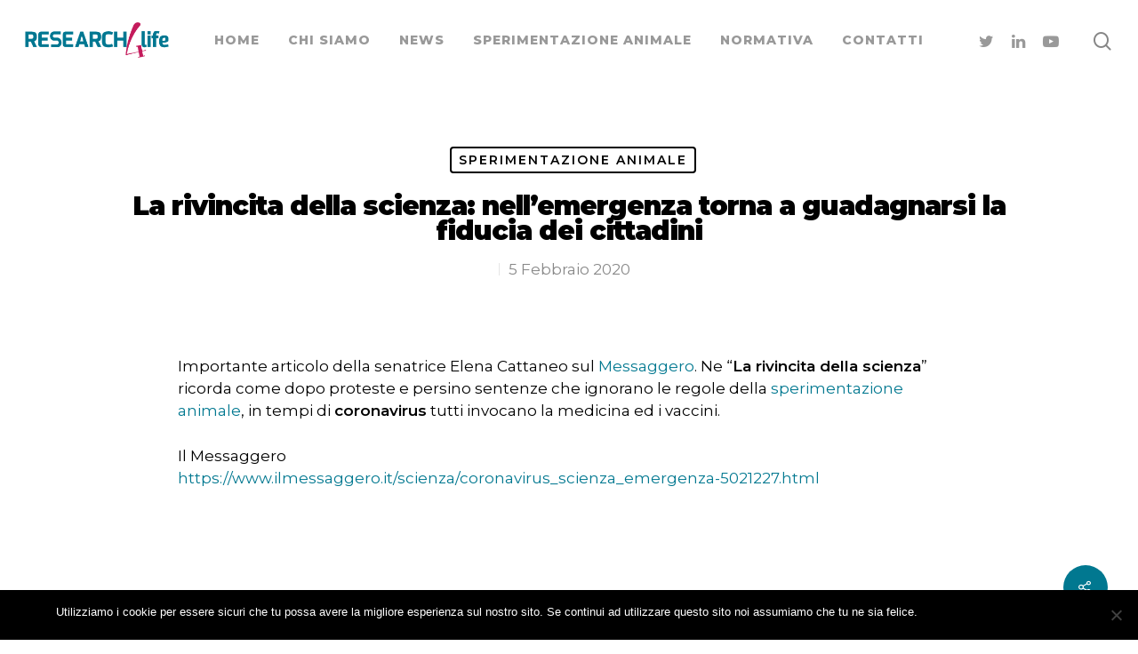

--- FILE ---
content_type: text/html; charset=UTF-8
request_url: https://www.research4life.it/la-rivincita-della-scienza/
body_size: 15158
content:
<!DOCTYPE html>
<html lang="it-IT" class="no-js">
<head>
<meta charset="UTF-8">
<meta name="viewport" content="width=device-width, initial-scale=1, maximum-scale=1, user-scalable=0" /><meta name='robots' content='index, follow, max-image-preview:large, max-snippet:-1, max-video-preview:-1' />
<!-- This site is optimized with the Yoast SEO plugin v26.7 - https://yoast.com/wordpress/plugins/seo/ -->
<title>La rivincita della scienza: nell&#039;emergenza torna a guadagnarsi la fiducia</title>
<meta name="description" content="Importante articolo della senatrice Elena Cattaneo sul Messaggero. Ne &quot;La rivincita della scienza&quot; ricorda come dopo proteste e persino sentenze che..." />
<link rel="canonical" href="https://www.research4life.it/la-rivincita-della-scienza/" />
<meta property="og:locale" content="it_IT" />
<meta property="og:type" content="article" />
<meta property="og:title" content="La rivincita della scienza: nell&#039;emergenza torna a guadagnarsi la fiducia" />
<meta property="og:description" content="Importante articolo della senatrice Elena Cattaneo sul Messaggero. Ne &quot;La rivincita della scienza&quot; ricorda come dopo proteste e persino sentenze che..." />
<meta property="og:url" content="https://www.research4life.it/la-rivincita-della-scienza/" />
<meta property="og:site_name" content="Research4life" />
<meta property="article:published_time" content="2020-02-05T10:45:09+00:00" />
<meta property="article:modified_time" content="2023-02-22T21:42:58+00:00" />
<meta name="author" content="R4L redazione" />
<meta name="twitter:card" content="summary_large_image" />
<meta name="twitter:creator" content="@research4lifeIT" />
<meta name="twitter:site" content="@research4lifeIT" />
<meta name="twitter:label1" content="Scritto da" />
<meta name="twitter:data1" content="R4L redazione" />
<meta name="twitter:label2" content="Tempo di lettura stimato" />
<meta name="twitter:data2" content="1 minuto" />
<script type="application/ld+json" class="yoast-schema-graph">{"@context":"https://schema.org","@graph":[{"@type":"Article","@id":"https://www.research4life.it/la-rivincita-della-scienza/#article","isPartOf":{"@id":"https://www.research4life.it/la-rivincita-della-scienza/"},"author":{"name":"R4L redazione","@id":"https://www.research4life.it/#/schema/person/4f2e6bb774c48463bd22aadfa96c3986"},"headline":"La rivincita della scienza: nell&#8217;emergenza torna a guadagnarsi la fiducia dei cittadini","datePublished":"2020-02-05T10:45:09+00:00","dateModified":"2023-02-22T21:42:58+00:00","mainEntityOfPage":{"@id":"https://www.research4life.it/la-rivincita-della-scienza/"},"wordCount":61,"commentCount":0,"publisher":{"@id":"https://www.research4life.it/#organization"},"keywords":["coronavirus","elena cattaneo","il messaggero","la rivincita della scienza","modello animale","r4l","research4life","ricerca biomedica","Ricercatori","sperimentazione animale"],"articleSection":["Sperimentazione animale"],"inLanguage":"it-IT","potentialAction":[{"@type":"CommentAction","name":"Comment","target":["https://www.research4life.it/la-rivincita-della-scienza/#respond"]}]},{"@type":"WebPage","@id":"https://www.research4life.it/la-rivincita-della-scienza/","url":"https://www.research4life.it/la-rivincita-della-scienza/","name":"La rivincita della scienza: nell'emergenza torna a guadagnarsi la fiducia","isPartOf":{"@id":"https://www.research4life.it/#website"},"datePublished":"2020-02-05T10:45:09+00:00","dateModified":"2023-02-22T21:42:58+00:00","description":"Importante articolo della senatrice Elena Cattaneo sul Messaggero. Ne \"La rivincita della scienza\" ricorda come dopo proteste e persino sentenze che...","breadcrumb":{"@id":"https://www.research4life.it/la-rivincita-della-scienza/#breadcrumb"},"inLanguage":"it-IT","potentialAction":[{"@type":"ReadAction","target":["https://www.research4life.it/la-rivincita-della-scienza/"]}]},{"@type":"BreadcrumbList","@id":"https://www.research4life.it/la-rivincita-della-scienza/#breadcrumb","itemListElement":[{"@type":"ListItem","position":1,"name":"Home","item":"https://www.research4life.it/"},{"@type":"ListItem","position":2,"name":"NEWS","item":"https://www.research4life.it/news/"},{"@type":"ListItem","position":3,"name":"La rivincita della scienza: nell&#8217;emergenza torna a guadagnarsi la fiducia dei cittadini"}]},{"@type":"WebSite","@id":"https://www.research4life.it/#website","url":"https://www.research4life.it/","name":"Research4life","description":"Diffondere la cultura della ricerca, con un focus sulla sperimentazione animale","publisher":{"@id":"https://www.research4life.it/#organization"},"alternateName":"R4L","potentialAction":[{"@type":"SearchAction","target":{"@type":"EntryPoint","urlTemplate":"https://www.research4life.it/?s={search_term_string}"},"query-input":{"@type":"PropertyValueSpecification","valueRequired":true,"valueName":"search_term_string"}}],"inLanguage":"it-IT"},{"@type":"Organization","@id":"https://www.research4life.it/#organization","name":"Research4life","alternateName":"R4L","url":"https://www.research4life.it/","logo":{"@type":"ImageObject","inLanguage":"it-IT","@id":"https://www.research4life.it/#/schema/logo/image/","url":"https://www.research4life.it/wp-content/uploads/researchforlife.png","contentUrl":"https://www.research4life.it/wp-content/uploads/researchforlife.png","width":594,"height":256,"caption":"Research4life"},"image":{"@id":"https://www.research4life.it/#/schema/logo/image/"},"sameAs":["https://x.com/research4lifeIT"]},{"@type":"Person","@id":"https://www.research4life.it/#/schema/person/4f2e6bb774c48463bd22aadfa96c3986","name":"R4L redazione","image":{"@type":"ImageObject","inLanguage":"it-IT","@id":"https://www.research4life.it/#/schema/person/image/","url":"https://secure.gravatar.com/avatar/081bcc88467e1e2afe3db0d6b18273de3c9737807582e35e3d0e33c9f12397a3?s=96&d=mm&r=g","contentUrl":"https://secure.gravatar.com/avatar/081bcc88467e1e2afe3db0d6b18273de3c9737807582e35e3d0e33c9f12397a3?s=96&d=mm&r=g","caption":"R4L redazione"}}]}</script>
<!-- / Yoast SEO plugin. -->
<link rel='dns-prefetch' href='//www.googletagmanager.com' />
<link rel='dns-prefetch' href='//fonts.googleapis.com' />
<link rel="alternate" type="application/rss+xml" title="Research4life &raquo; Feed" href="https://www.research4life.it/feed/" />
<link rel="alternate" type="application/rss+xml" title="Research4life &raquo; Feed dei commenti" href="https://www.research4life.it/comments/feed/" />
<link rel="alternate" type="application/rss+xml" title="Research4life &raquo; La rivincita della scienza: nell&#8217;emergenza torna a guadagnarsi la fiducia dei cittadini Feed dei commenti" href="https://www.research4life.it/la-rivincita-della-scienza/feed/" />
<link rel="alternate" title="oEmbed (JSON)" type="application/json+oembed" href="https://www.research4life.it/wp-json/oembed/1.0/embed?url=https%3A%2F%2Fwww.research4life.it%2Fla-rivincita-della-scienza%2F" />
<link rel="alternate" title="oEmbed (XML)" type="text/xml+oembed" href="https://www.research4life.it/wp-json/oembed/1.0/embed?url=https%3A%2F%2Fwww.research4life.it%2Fla-rivincita-della-scienza%2F&#038;format=xml" />
<style>
.lazyload,
.lazyloading {
max-width: 100%;
}
</style>
<style id='wp-img-auto-sizes-contain-inline-css' type='text/css'>
img:is([sizes=auto i],[sizes^="auto," i]){contain-intrinsic-size:3000px 1500px}
/*# sourceURL=wp-img-auto-sizes-contain-inline-css */
</style>
<style id='wp-emoji-styles-inline-css' type='text/css'>
img.wp-smiley, img.emoji {
display: inline !important;
border: none !important;
box-shadow: none !important;
height: 1em !important;
width: 1em !important;
margin: 0 0.07em !important;
vertical-align: -0.1em !important;
background: none !important;
padding: 0 !important;
}
/*# sourceURL=wp-emoji-styles-inline-css */
</style>
<style id='wp-block-library-inline-css' type='text/css'>
:root{--wp-block-synced-color:#7a00df;--wp-block-synced-color--rgb:122,0,223;--wp-bound-block-color:var(--wp-block-synced-color);--wp-editor-canvas-background:#ddd;--wp-admin-theme-color:#007cba;--wp-admin-theme-color--rgb:0,124,186;--wp-admin-theme-color-darker-10:#006ba1;--wp-admin-theme-color-darker-10--rgb:0,107,160.5;--wp-admin-theme-color-darker-20:#005a87;--wp-admin-theme-color-darker-20--rgb:0,90,135;--wp-admin-border-width-focus:2px}@media (min-resolution:192dpi){:root{--wp-admin-border-width-focus:1.5px}}.wp-element-button{cursor:pointer}:root .has-very-light-gray-background-color{background-color:#eee}:root .has-very-dark-gray-background-color{background-color:#313131}:root .has-very-light-gray-color{color:#eee}:root .has-very-dark-gray-color{color:#313131}:root .has-vivid-green-cyan-to-vivid-cyan-blue-gradient-background{background:linear-gradient(135deg,#00d084,#0693e3)}:root .has-purple-crush-gradient-background{background:linear-gradient(135deg,#34e2e4,#4721fb 50%,#ab1dfe)}:root .has-hazy-dawn-gradient-background{background:linear-gradient(135deg,#faaca8,#dad0ec)}:root .has-subdued-olive-gradient-background{background:linear-gradient(135deg,#fafae1,#67a671)}:root .has-atomic-cream-gradient-background{background:linear-gradient(135deg,#fdd79a,#004a59)}:root .has-nightshade-gradient-background{background:linear-gradient(135deg,#330968,#31cdcf)}:root .has-midnight-gradient-background{background:linear-gradient(135deg,#020381,#2874fc)}:root{--wp--preset--font-size--normal:16px;--wp--preset--font-size--huge:42px}.has-regular-font-size{font-size:1em}.has-larger-font-size{font-size:2.625em}.has-normal-font-size{font-size:var(--wp--preset--font-size--normal)}.has-huge-font-size{font-size:var(--wp--preset--font-size--huge)}.has-text-align-center{text-align:center}.has-text-align-left{text-align:left}.has-text-align-right{text-align:right}.has-fit-text{white-space:nowrap!important}#end-resizable-editor-section{display:none}.aligncenter{clear:both}.items-justified-left{justify-content:flex-start}.items-justified-center{justify-content:center}.items-justified-right{justify-content:flex-end}.items-justified-space-between{justify-content:space-between}.screen-reader-text{border:0;clip-path:inset(50%);height:1px;margin:-1px;overflow:hidden;padding:0;position:absolute;width:1px;word-wrap:normal!important}.screen-reader-text:focus{background-color:#ddd;clip-path:none;color:#444;display:block;font-size:1em;height:auto;left:5px;line-height:normal;padding:15px 23px 14px;text-decoration:none;top:5px;width:auto;z-index:100000}html :where(.has-border-color){border-style:solid}html :where([style*=border-top-color]){border-top-style:solid}html :where([style*=border-right-color]){border-right-style:solid}html :where([style*=border-bottom-color]){border-bottom-style:solid}html :where([style*=border-left-color]){border-left-style:solid}html :where([style*=border-width]){border-style:solid}html :where([style*=border-top-width]){border-top-style:solid}html :where([style*=border-right-width]){border-right-style:solid}html :where([style*=border-bottom-width]){border-bottom-style:solid}html :where([style*=border-left-width]){border-left-style:solid}html :where(img[class*=wp-image-]){height:auto;max-width:100%}:where(figure){margin:0 0 1em}html :where(.is-position-sticky){--wp-admin--admin-bar--position-offset:var(--wp-admin--admin-bar--height,0px)}@media screen and (max-width:600px){html :where(.is-position-sticky){--wp-admin--admin-bar--position-offset:0px}}
/*# sourceURL=wp-block-library-inline-css */
</style><style id='wp-block-paragraph-inline-css' type='text/css'>
.is-small-text{font-size:.875em}.is-regular-text{font-size:1em}.is-large-text{font-size:2.25em}.is-larger-text{font-size:3em}.has-drop-cap:not(:focus):first-letter{float:left;font-size:8.4em;font-style:normal;font-weight:100;line-height:.68;margin:.05em .1em 0 0;text-transform:uppercase}body.rtl .has-drop-cap:not(:focus):first-letter{float:none;margin-left:.1em}p.has-drop-cap.has-background{overflow:hidden}:root :where(p.has-background){padding:1.25em 2.375em}:where(p.has-text-color:not(.has-link-color)) a{color:inherit}p.has-text-align-left[style*="writing-mode:vertical-lr"],p.has-text-align-right[style*="writing-mode:vertical-rl"]{rotate:180deg}
/*# sourceURL=https://www.research4life.it/wp-includes/blocks/paragraph/style.min.css */
</style>
<style id='global-styles-inline-css' type='text/css'>
:root{--wp--preset--aspect-ratio--square: 1;--wp--preset--aspect-ratio--4-3: 4/3;--wp--preset--aspect-ratio--3-4: 3/4;--wp--preset--aspect-ratio--3-2: 3/2;--wp--preset--aspect-ratio--2-3: 2/3;--wp--preset--aspect-ratio--16-9: 16/9;--wp--preset--aspect-ratio--9-16: 9/16;--wp--preset--color--black: #000000;--wp--preset--color--cyan-bluish-gray: #abb8c3;--wp--preset--color--white: #ffffff;--wp--preset--color--pale-pink: #f78da7;--wp--preset--color--vivid-red: #cf2e2e;--wp--preset--color--luminous-vivid-orange: #ff6900;--wp--preset--color--luminous-vivid-amber: #fcb900;--wp--preset--color--light-green-cyan: #7bdcb5;--wp--preset--color--vivid-green-cyan: #00d084;--wp--preset--color--pale-cyan-blue: #8ed1fc;--wp--preset--color--vivid-cyan-blue: #0693e3;--wp--preset--color--vivid-purple: #9b51e0;--wp--preset--gradient--vivid-cyan-blue-to-vivid-purple: linear-gradient(135deg,rgb(6,147,227) 0%,rgb(155,81,224) 100%);--wp--preset--gradient--light-green-cyan-to-vivid-green-cyan: linear-gradient(135deg,rgb(122,220,180) 0%,rgb(0,208,130) 100%);--wp--preset--gradient--luminous-vivid-amber-to-luminous-vivid-orange: linear-gradient(135deg,rgb(252,185,0) 0%,rgb(255,105,0) 100%);--wp--preset--gradient--luminous-vivid-orange-to-vivid-red: linear-gradient(135deg,rgb(255,105,0) 0%,rgb(207,46,46) 100%);--wp--preset--gradient--very-light-gray-to-cyan-bluish-gray: linear-gradient(135deg,rgb(238,238,238) 0%,rgb(169,184,195) 100%);--wp--preset--gradient--cool-to-warm-spectrum: linear-gradient(135deg,rgb(74,234,220) 0%,rgb(151,120,209) 20%,rgb(207,42,186) 40%,rgb(238,44,130) 60%,rgb(251,105,98) 80%,rgb(254,248,76) 100%);--wp--preset--gradient--blush-light-purple: linear-gradient(135deg,rgb(255,206,236) 0%,rgb(152,150,240) 100%);--wp--preset--gradient--blush-bordeaux: linear-gradient(135deg,rgb(254,205,165) 0%,rgb(254,45,45) 50%,rgb(107,0,62) 100%);--wp--preset--gradient--luminous-dusk: linear-gradient(135deg,rgb(255,203,112) 0%,rgb(199,81,192) 50%,rgb(65,88,208) 100%);--wp--preset--gradient--pale-ocean: linear-gradient(135deg,rgb(255,245,203) 0%,rgb(182,227,212) 50%,rgb(51,167,181) 100%);--wp--preset--gradient--electric-grass: linear-gradient(135deg,rgb(202,248,128) 0%,rgb(113,206,126) 100%);--wp--preset--gradient--midnight: linear-gradient(135deg,rgb(2,3,129) 0%,rgb(40,116,252) 100%);--wp--preset--font-size--small: 13px;--wp--preset--font-size--medium: 20px;--wp--preset--font-size--large: 36px;--wp--preset--font-size--x-large: 42px;--wp--preset--spacing--20: 0.44rem;--wp--preset--spacing--30: 0.67rem;--wp--preset--spacing--40: 1rem;--wp--preset--spacing--50: 1.5rem;--wp--preset--spacing--60: 2.25rem;--wp--preset--spacing--70: 3.38rem;--wp--preset--spacing--80: 5.06rem;--wp--preset--shadow--natural: 6px 6px 9px rgba(0, 0, 0, 0.2);--wp--preset--shadow--deep: 12px 12px 50px rgba(0, 0, 0, 0.4);--wp--preset--shadow--sharp: 6px 6px 0px rgba(0, 0, 0, 0.2);--wp--preset--shadow--outlined: 6px 6px 0px -3px rgb(255, 255, 255), 6px 6px rgb(0, 0, 0);--wp--preset--shadow--crisp: 6px 6px 0px rgb(0, 0, 0);}:where(.is-layout-flex){gap: 0.5em;}:where(.is-layout-grid){gap: 0.5em;}body .is-layout-flex{display: flex;}.is-layout-flex{flex-wrap: wrap;align-items: center;}.is-layout-flex > :is(*, div){margin: 0;}body .is-layout-grid{display: grid;}.is-layout-grid > :is(*, div){margin: 0;}:where(.wp-block-columns.is-layout-flex){gap: 2em;}:where(.wp-block-columns.is-layout-grid){gap: 2em;}:where(.wp-block-post-template.is-layout-flex){gap: 1.25em;}:where(.wp-block-post-template.is-layout-grid){gap: 1.25em;}.has-black-color{color: var(--wp--preset--color--black) !important;}.has-cyan-bluish-gray-color{color: var(--wp--preset--color--cyan-bluish-gray) !important;}.has-white-color{color: var(--wp--preset--color--white) !important;}.has-pale-pink-color{color: var(--wp--preset--color--pale-pink) !important;}.has-vivid-red-color{color: var(--wp--preset--color--vivid-red) !important;}.has-luminous-vivid-orange-color{color: var(--wp--preset--color--luminous-vivid-orange) !important;}.has-luminous-vivid-amber-color{color: var(--wp--preset--color--luminous-vivid-amber) !important;}.has-light-green-cyan-color{color: var(--wp--preset--color--light-green-cyan) !important;}.has-vivid-green-cyan-color{color: var(--wp--preset--color--vivid-green-cyan) !important;}.has-pale-cyan-blue-color{color: var(--wp--preset--color--pale-cyan-blue) !important;}.has-vivid-cyan-blue-color{color: var(--wp--preset--color--vivid-cyan-blue) !important;}.has-vivid-purple-color{color: var(--wp--preset--color--vivid-purple) !important;}.has-black-background-color{background-color: var(--wp--preset--color--black) !important;}.has-cyan-bluish-gray-background-color{background-color: var(--wp--preset--color--cyan-bluish-gray) !important;}.has-white-background-color{background-color: var(--wp--preset--color--white) !important;}.has-pale-pink-background-color{background-color: var(--wp--preset--color--pale-pink) !important;}.has-vivid-red-background-color{background-color: var(--wp--preset--color--vivid-red) !important;}.has-luminous-vivid-orange-background-color{background-color: var(--wp--preset--color--luminous-vivid-orange) !important;}.has-luminous-vivid-amber-background-color{background-color: var(--wp--preset--color--luminous-vivid-amber) !important;}.has-light-green-cyan-background-color{background-color: var(--wp--preset--color--light-green-cyan) !important;}.has-vivid-green-cyan-background-color{background-color: var(--wp--preset--color--vivid-green-cyan) !important;}.has-pale-cyan-blue-background-color{background-color: var(--wp--preset--color--pale-cyan-blue) !important;}.has-vivid-cyan-blue-background-color{background-color: var(--wp--preset--color--vivid-cyan-blue) !important;}.has-vivid-purple-background-color{background-color: var(--wp--preset--color--vivid-purple) !important;}.has-black-border-color{border-color: var(--wp--preset--color--black) !important;}.has-cyan-bluish-gray-border-color{border-color: var(--wp--preset--color--cyan-bluish-gray) !important;}.has-white-border-color{border-color: var(--wp--preset--color--white) !important;}.has-pale-pink-border-color{border-color: var(--wp--preset--color--pale-pink) !important;}.has-vivid-red-border-color{border-color: var(--wp--preset--color--vivid-red) !important;}.has-luminous-vivid-orange-border-color{border-color: var(--wp--preset--color--luminous-vivid-orange) !important;}.has-luminous-vivid-amber-border-color{border-color: var(--wp--preset--color--luminous-vivid-amber) !important;}.has-light-green-cyan-border-color{border-color: var(--wp--preset--color--light-green-cyan) !important;}.has-vivid-green-cyan-border-color{border-color: var(--wp--preset--color--vivid-green-cyan) !important;}.has-pale-cyan-blue-border-color{border-color: var(--wp--preset--color--pale-cyan-blue) !important;}.has-vivid-cyan-blue-border-color{border-color: var(--wp--preset--color--vivid-cyan-blue) !important;}.has-vivid-purple-border-color{border-color: var(--wp--preset--color--vivid-purple) !important;}.has-vivid-cyan-blue-to-vivid-purple-gradient-background{background: var(--wp--preset--gradient--vivid-cyan-blue-to-vivid-purple) !important;}.has-light-green-cyan-to-vivid-green-cyan-gradient-background{background: var(--wp--preset--gradient--light-green-cyan-to-vivid-green-cyan) !important;}.has-luminous-vivid-amber-to-luminous-vivid-orange-gradient-background{background: var(--wp--preset--gradient--luminous-vivid-amber-to-luminous-vivid-orange) !important;}.has-luminous-vivid-orange-to-vivid-red-gradient-background{background: var(--wp--preset--gradient--luminous-vivid-orange-to-vivid-red) !important;}.has-very-light-gray-to-cyan-bluish-gray-gradient-background{background: var(--wp--preset--gradient--very-light-gray-to-cyan-bluish-gray) !important;}.has-cool-to-warm-spectrum-gradient-background{background: var(--wp--preset--gradient--cool-to-warm-spectrum) !important;}.has-blush-light-purple-gradient-background{background: var(--wp--preset--gradient--blush-light-purple) !important;}.has-blush-bordeaux-gradient-background{background: var(--wp--preset--gradient--blush-bordeaux) !important;}.has-luminous-dusk-gradient-background{background: var(--wp--preset--gradient--luminous-dusk) !important;}.has-pale-ocean-gradient-background{background: var(--wp--preset--gradient--pale-ocean) !important;}.has-electric-grass-gradient-background{background: var(--wp--preset--gradient--electric-grass) !important;}.has-midnight-gradient-background{background: var(--wp--preset--gradient--midnight) !important;}.has-small-font-size{font-size: var(--wp--preset--font-size--small) !important;}.has-medium-font-size{font-size: var(--wp--preset--font-size--medium) !important;}.has-large-font-size{font-size: var(--wp--preset--font-size--large) !important;}.has-x-large-font-size{font-size: var(--wp--preset--font-size--x-large) !important;}
/*# sourceURL=global-styles-inline-css */
</style>
<style id='classic-theme-styles-inline-css' type='text/css'>
/*! This file is auto-generated */
.wp-block-button__link{color:#fff;background-color:#32373c;border-radius:9999px;box-shadow:none;text-decoration:none;padding:calc(.667em + 2px) calc(1.333em + 2px);font-size:1.125em}.wp-block-file__button{background:#32373c;color:#fff;text-decoration:none}
/*# sourceURL=/wp-includes/css/classic-themes.min.css */
</style>
<!-- <link rel='stylesheet' id='contact-form-7-css' href='https://www.research4life.it/wp-content/plugins/contact-form-7/includes/css/styles.css?ver=6.1.4' type='text/css' media='all' /> -->
<!-- <link rel='stylesheet' id='cookie-notice-front-css' href='https://www.research4life.it/wp-content/plugins/cookie-notice/css/front.min.css?ver=2.5.11' type='text/css' media='all' /> -->
<!-- <link rel='stylesheet' id='salient-social-css' href='https://www.research4life.it/wp-content/plugins/salient-social/css/style.css?ver=1.0' type='text/css' media='all' /> -->
<link rel="stylesheet" type="text/css" href="//www.research4life.it/wp-content/cache/wpfc-minified/d3u25n57/64w6y.css" media="all"/>
<style id='salient-social-inline-css' type='text/css'>
.sharing-default-minimal .nectar-love.loved,
body .nectar-social[data-color-override="override"].fixed > a:before, 
body .nectar-social[data-color-override="override"].fixed .nectar-social-inner a,
.sharing-default-minimal .nectar-social[data-color-override="override"] .nectar-social-inner a:hover {
background-color: #017890;
}
.nectar-social.hover .nectar-love.loved,
.nectar-social.hover > .nectar-love-button a:hover,
.nectar-social[data-color-override="override"].hover > div a:hover,
#single-below-header .nectar-social[data-color-override="override"].hover > div a:hover,
.nectar-social[data-color-override="override"].hover .share-btn:hover,
.sharing-default-minimal .nectar-social[data-color-override="override"] .nectar-social-inner a {
border-color: #017890;
}
#single-below-header .nectar-social.hover .nectar-love.loved i,
#single-below-header .nectar-social.hover[data-color-override="override"] a:hover,
#single-below-header .nectar-social.hover[data-color-override="override"] a:hover i,
#single-below-header .nectar-social.hover .nectar-love-button a:hover i,
.nectar-love:hover i,
.hover .nectar-love:hover .total_loves,
.nectar-love.loved i,
.nectar-social.hover .nectar-love.loved .total_loves,
.nectar-social.hover .share-btn:hover, 
.nectar-social[data-color-override="override"].hover .nectar-social-inner a:hover,
.nectar-social[data-color-override="override"].hover > div:hover span,
.sharing-default-minimal .nectar-social[data-color-override="override"] .nectar-social-inner a:not(:hover) i,
.sharing-default-minimal .nectar-social[data-color-override="override"] .nectar-social-inner a:not(:hover) {
color: #017890;
}
/*# sourceURL=salient-social-inline-css */
</style>
<!-- <link rel='stylesheet' id='font-awesome-css' href='https://www.research4life.it/wp-content/themes/salient/css/font-awesome.min.css?ver=4.6.4' type='text/css' media='all' /> -->
<!-- <link rel='stylesheet' id='main-styles-css' href='https://www.research4life.it/wp-content/themes/salient/css/style.css?ver=10.5' type='text/css' media='all' /> -->
<!-- <link rel='stylesheet' id='nectar-single-styles-css' href='https://www.research4life.it/wp-content/themes/salient/css/single.css?ver=10.5' type='text/css' media='all' /> -->
<!-- <link rel='stylesheet' id='fancyBox-css' href='https://www.research4life.it/wp-content/themes/salient/css/plugins/jquery.fancybox.css?ver=9.0' type='text/css' media='all' /> -->
<link rel="stylesheet" type="text/css" href="//www.research4life.it/wp-content/cache/wpfc-minified/8ud01dt5/a48ys.css" media="all"/>
<link rel='stylesheet' id='nectar_default_font_open_sans-css' href='https://fonts.googleapis.com/css?family=Open+Sans%3A300%2C400%2C600%2C700&#038;subset=latin%2Clatin-ext' type='text/css' media='all' />
<!-- <link rel='stylesheet' id='responsive-css' href='https://www.research4life.it/wp-content/themes/salient/css/responsive.css?ver=10.5' type='text/css' media='all' /> -->
<!-- <link rel='stylesheet' id='salient-child-style-css' href='https://www.research4life.it/wp-content/themes/salient-child/style.css?ver=10.5' type='text/css' media='all' /> -->
<!-- <link rel='stylesheet' id='skin-material-css' href='https://www.research4life.it/wp-content/themes/salient/css/skin-material.css?ver=10.5' type='text/css' media='all' /> -->
<!-- <link rel='stylesheet' id='nectar-widget-posts-css' href='https://www.research4life.it/wp-content/themes/salient/css/elements/widget-nectar-posts.css?ver=10.5' type='text/css' media='all' /> -->
<!-- <link rel='stylesheet' id='dynamic-css-css' href='https://www.research4life.it/wp-content/themes/salient/css/salient-dynamic-styles.css?ver=65591' type='text/css' media='all' /> -->
<link rel="stylesheet" type="text/css" href="//www.research4life.it/wp-content/cache/wpfc-minified/49v2s8y/dqerq.css" media="all"/>
<style id='dynamic-css-inline-css' type='text/css'>
#header-space{background-color:#ffffff}@media only screen and (min-width:1000px){body #ajax-content-wrap.no-scroll{min-height:calc(100vh - 90px);height:calc(100vh - 90px)!important;}}@media only screen and (min-width:1000px){#page-header-wrap.fullscreen-header,#page-header-wrap.fullscreen-header #page-header-bg,html:not(.nectar-box-roll-loaded) .nectar-box-roll > #page-header-bg.fullscreen-header,.nectar_fullscreen_zoom_recent_projects,#nectar_fullscreen_rows:not(.afterLoaded) > div{height:calc(100vh - 89px);}.wpb_row.vc_row-o-full-height.top-level,.wpb_row.vc_row-o-full-height.top-level > .col.span_12{min-height:calc(100vh - 89px);}html:not(.nectar-box-roll-loaded) .nectar-box-roll > #page-header-bg.fullscreen-header{top:90px;}.nectar-slider-wrap[data-fullscreen="true"]:not(.loaded),.nectar-slider-wrap[data-fullscreen="true"]:not(.loaded) .swiper-container{height:calc(100vh - 88px)!important;}.admin-bar .nectar-slider-wrap[data-fullscreen="true"]:not(.loaded),.admin-bar .nectar-slider-wrap[data-fullscreen="true"]:not(.loaded) .swiper-container{height:calc(100vh - 88px - 32px)!important;}}
/*# sourceURL=dynamic-css-inline-css */
</style>
<link rel='stylesheet' id='redux-google-fonts-salient_redux-css' href='https://fonts.googleapis.com/css?family=Montserrat%3A800%2C400%2C900%2C700%2C600%2C500%2C400italic%2C500italic&#038;ver=1696247421' type='text/css' media='all' />
<script type="text/javascript" id="cookie-notice-front-js-before">
/* <![CDATA[ */
var cnArgs = {"ajaxUrl":"https:\/\/www.research4life.it\/wp-admin\/admin-ajax.php","nonce":"10d6a241b9","hideEffect":"fade","position":"bottom","onScroll":false,"onScrollOffset":100,"onClick":false,"cookieName":"cookie_notice_accepted","cookieTime":2592000,"cookieTimeRejected":2592000,"globalCookie":false,"redirection":false,"cache":false,"revokeCookies":false,"revokeCookiesOpt":"automatic"};
//# sourceURL=cookie-notice-front-js-before
/* ]]> */
</script>
<script type="text/javascript" src="https://www.research4life.it/wp-content/plugins/cookie-notice/js/front.min.js?ver=2.5.11" id="cookie-notice-front-js"></script>
<script type="text/javascript" src="https://www.research4life.it/wp-includes/js/jquery/jquery.min.js?ver=3.7.1" id="jquery-core-js"></script>
<script type="text/javascript" src="https://www.research4life.it/wp-includes/js/jquery/jquery-migrate.min.js?ver=3.4.1" id="jquery-migrate-js"></script>
<!-- Snippet Google Analytics aggiunto da Site Kit -->
<script type="text/javascript" src="https://www.googletagmanager.com/gtag/js?id=G-H905XGT9FT" id="google_gtagjs-js" async></script>
<script type="text/javascript" id="google_gtagjs-js-after">
/* <![CDATA[ */
window.dataLayer = window.dataLayer || [];function gtag(){dataLayer.push(arguments);}
gtag("js", new Date());
gtag("set", "developer_id.dZTNiMT", true);
gtag("config", "G-H905XGT9FT");
//# sourceURL=google_gtagjs-js-after
/* ]]> */
</script>
<!-- Termina lo snippet Google Analytics aggiunto da Site Kit -->
<link rel="https://api.w.org/" href="https://www.research4life.it/wp-json/" /><link rel="alternate" title="JSON" type="application/json" href="https://www.research4life.it/wp-json/wp/v2/posts/1490" /><link rel="EditURI" type="application/rsd+xml" title="RSD" href="https://www.research4life.it/xmlrpc.php?rsd" />
<meta name="generator" content="WordPress 6.9" />
<link rel='shortlink' href='https://www.research4life.it/?p=1490' />
<meta name="generator" content="Site Kit by Google 1.101.0" />		<script>
document.documentElement.className = document.documentElement.className.replace('no-js', 'js');
</script>
<style>
.no-js img.lazyload {
display: none;
}
figure.wp-block-image img.lazyloading {
min-width: 150px;
}
.lazyload,
.lazyloading {
--smush-placeholder-width: 100px;
--smush-placeholder-aspect-ratio: 1/1;
width: var(--smush-image-width, var(--smush-placeholder-width)) !important;
aspect-ratio: var(--smush-image-aspect-ratio, var(--smush-placeholder-aspect-ratio)) !important;
}
.lazyload, .lazyloading {
opacity: 0;
}
.lazyloaded {
opacity: 1;
transition: opacity 400ms;
transition-delay: 0ms;
}
</style>
<script type="text/javascript"> var root = document.getElementsByTagName( "html" )[0]; root.setAttribute( "class", "js" ); </script><meta name="generator" content="Powered by WPBakery Page Builder - drag and drop page builder for WordPress."/>
<!--[if lte IE 9]><link rel="stylesheet" type="text/css" href="https://www.research4life.it/wp-content/plugins/js_composer_salient/assets/css/vc_lte_ie9.min.css" media="screen"><![endif]--><link rel="icon" href="https://www.research4life.it/wp-content/uploads/cropped-favicon_R4L-32x32.png" sizes="32x32" />
<link rel="icon" href="https://www.research4life.it/wp-content/uploads/cropped-favicon_R4L-192x192.png" sizes="192x192" />
<link rel="apple-touch-icon" href="https://www.research4life.it/wp-content/uploads/cropped-favicon_R4L-180x180.png" />
<meta name="msapplication-TileImage" content="https://www.research4life.it/wp-content/uploads/cropped-favicon_R4L-270x270.png" />
<style type="text/css" id="wp-custom-css">
.swiper-slide .content h2 {
line-height: 1,2em!important;
}
.excerpt {
color: #000!important;
}
.single .post-content, .post .post-content {
padding: 0 60px!important;
}
/* BLOCCO NEWS IN HP */
.blog-recent .article-content-wrap,  .masonry.classic_enhanced .masonry-blog-item .article-content-wrap {
padding: 20px 15px !important;
}
.blog-recent .meta-category, .blog-recent .post-meta >* {
display:none!important;
}
.blog-recent .inner-wrap {
box-shadow:0px 2px 03px rgb(0 0 0 / 8%);
border-radius: 0px!important;
}
/* STILI PER BLOCCHI ARTICOLI SEZIONE NEWS E PAGINE CATEGORIA */
.masonry.classic_enhanced .masonry-blog-item .inner-wrap
{
box-shadow:none!important;
border-radius: 0px!important;
}
.masonry.material .masonry-blog-item .inner-wrap{
box-shadow:0px 2px 03px rgb(0 0 0 / 8%);
border-radius: 0px!important;
border-bottom: 1px solid #ededed;
}
.masonry.material .masonry-blog-item .article-content-wrap {
padding: 20px 15px !important;
}
.masonry.material .masonry-blog-item .meta-category {
padding: 20px 30px 0 15px;
}
.masonry.material .masonry-blog-item .meta-category a {
font-size:0.7em;
}
.titolo-rosa h2 {
color:#c2215d;
}
.sticky .content-inner {
padding:0;
}
/* FOOTER*/
#text-3 p {
font-size:90%!important;
}
#copyright {
font-size:80%!important;
}
.social li {
width:30px!important;
height:30px!important;
}
.social li ::after {
border:none!important;
}
/* RISULTATO RICERCA*/
#search-results span {
display:none!important;
}
</style>
<noscript><style type="text/css"> .wpb_animate_when_almost_visible { opacity: 1; }</style></noscript>	
</head>
<body class="wp-singular post-template-default single single-post postid-1490 single-format-standard wp-theme-salient wp-child-theme-salient-child cookies-not-set material wpb-js-composer js-comp-ver-5.7 vc_responsive" data-footer-reveal="false" data-footer-reveal-shadow="none" data-header-format="centered-menu" data-body-border="off" data-boxed-style="" data-header-breakpoint="1000" data-dropdown-style="minimal" data-cae="easeOutCubic" data-cad="750" data-megamenu-width="contained" data-aie="none" data-ls="fancybox" data-apte="standard" data-hhun="0" data-fancy-form-rcs="default" data-form-style="default" data-form-submit="regular" data-is="minimal" data-button-style="slightly_rounded_shadow" data-user-account-button="false" data-header-inherit-rc="false" data-header-search="true" data-animated-anchors="false" data-ajax-transitions="false" data-full-width-header="true" data-slide-out-widget-area="true" data-slide-out-widget-area-style="slide-out-from-right" data-user-set-ocm="off" data-loading-animation="none" data-bg-header="false" data-responsive="1" data-ext-responsive="true" data-header-resize="1" data-header-color="light" data-cart="false" data-remove-m-parallax="" data-remove-m-video-bgs="" data-force-header-trans-color="light" data-smooth-scrolling="0" data-permanent-transparent="false" >
<script type="text/javascript"> if(navigator.userAgent.match(/(Android|iPod|iPhone|iPad|BlackBerry|IEMobile|Opera Mini)/)) { document.body.className += " using-mobile-browser "; } </script><div class="ocm-effect-wrap"><div class="ocm-effect-wrap-inner">	
<div id="header-space"  data-header-mobile-fixed='1'></div> 
<div id="header-outer"  data-has-menu="true" data-has-buttons="yes" data-using-pr-menu="false" data-mobile-fixed="1" data-ptnm="false" data-lhe="animated_underline" data-user-set-bg="#ffffff" data-format="centered-menu" data-permanent-transparent="false" data-megamenu-rt="0" data-remove-fixed="0" data-header-resize="1" data-cart="false" data-transparency-option="" data-box-shadow="large" data-shrink-num="10" data-full-width="true" data-condense="false" data-using-secondary="0" data-using-logo="1" data-logo-height="40" data-m-logo-height="24" data-padding="25" >
<div id="search-outer" class="nectar">
<div id="search">
<div class="container">
<div id="search-box">
<div class="inner-wrap">
<div class="col span_12">
<form role="search" action="https://www.research4life.it/" method="GET">
<input type="text" name="s"  value="" placeholder="Cerca" /> 
<span>Premere INVIO per cercare o ESC per chiudere</span>						</form>
</div><!--/span_12-->
</div><!--/inner-wrap-->
</div><!--/search-box-->
<div id="close"><a href="#">
<span class="close-wrap"> <span class="close-line close-line1"></span> <span class="close-line close-line2"></span> </span>				 </a></div>
</div><!--/container-->
</div><!--/search-->
</div><!--/search-outer-->
<header id="top">
<div class="container">
<div class="row">
<div class="col span_3">
<a id="logo" href="https://www.research4life.it" data-supplied-ml-starting-dark="false" data-supplied-ml-starting="false" data-supplied-ml="false" >
<img class="stnd default-logo dark-version lazyload" alt="Research4life" data-src="https://www.research4life.it/wp-content/uploads/300.png" data-srcset="https://www.research4life.it/wp-content/uploads/300.png 1x, https://www.research4life.it/wp-content/uploads/600.png 2x" src="[data-uri]" style="--smush-placeholder-width: 300px; --smush-placeholder-aspect-ratio: 300/74;" /> 
</a>
</div><!--/span_3-->
<div class="col span_9 col_last">
<a class="mobile-search" href="#searchbox"><span class="nectar-icon icon-salient-search" aria-hidden="true"></span></a>
<div class="slide-out-widget-area-toggle mobile-icon slide-out-from-right" data-icon-animation="simple-transform">
<div> <a href="#sidewidgetarea" class="closed"> <span> <i class="lines-button x2"> <i class="lines"></i> </i> </span> </a> </div> 
</div>
<nav>
<ul class="sf-menu">	
<li id="menu-item-28" class="menu-item menu-item-type-post_type menu-item-object-page menu-item-home menu-item-28"><a href="https://www.research4life.it/">HOME</a></li>
<li id="menu-item-27" class="menu-item menu-item-type-post_type menu-item-object-page menu-item-27"><a href="https://www.research4life.it/chi-siamo/">CHI SIAMO</a></li>
<li id="menu-item-26" class="menu-item menu-item-type-post_type menu-item-object-page current_page_parent menu-item-26"><a href="https://www.research4life.it/news/">NEWS</a></li>
<li id="menu-item-154" class="menu-item menu-item-type-post_type menu-item-object-page menu-item-154"><a href="https://www.research4life.it/sperimentazione-animale/">SPERIMENTAZIONE ANIMALE</a></li>
<li id="menu-item-25" class="menu-item menu-item-type-post_type menu-item-object-page menu-item-25"><a href="https://www.research4life.it/normativa/">NORMATIVA</a></li>
<li id="menu-item-24" class="menu-item menu-item-type-post_type menu-item-object-page menu-item-24"><a href="https://www.research4life.it/contatti/">CONTATTI</a></li>
</ul>
<ul class="buttons sf-menu" data-user-set-ocm="off">
<li id="social-in-menu" class="button_social_group"><a target="_blank" href="https://twitter.com/research4lifeIT"><i class="fa fa-twitter"></i> </a><a target="_blank" href="https://www.linkedin.com/company/researchforlife"><i class="fa fa-linkedin"></i> </a><a target="_blank" href="https://www.youtube.com/@researchforlife"><i class="fa fa-youtube-play"></i> </a></li><li id="search-btn"><div><a href="#searchbox"><span class="icon-salient-search" aria-hidden="true"></span></a></div> </li>								
</ul>
</nav>
<div class="logo-spacing" data-using-image="true"><img class="hidden-logo lazyload" alt="Research4life" data-src="https://www.research4life.it/wp-content/uploads/300.png" src="[data-uri]" style="--smush-placeholder-width: 300px; --smush-placeholder-aspect-ratio: 300/74;" /></div>					
</div><!--/span_9-->
</div><!--/row-->
</div><!--/container-->
</header>
</div>
<div id="ajax-content-wrap">
<div class="container-wrap no-sidebar" data-midnight="dark" data-remove-post-date="0" data-remove-post-author="1" data-remove-post-comment-number="1">
<div class="container main-content">
<div class="row heading-title hentry" data-header-style="default_minimal">
<div class="col span_12 section-title blog-title">
<span class="meta-category">
<a class="sperimentazione-animale" href="https://www.research4life.it/category/sperimentazione-animale/" alt="Vedi tutti gli articoli in Sperimentazione animale">Sperimentazione animale</a>			  </span> 
<h1 class="entry-title">La rivincita della scienza: nell&#8217;emergenza torna a guadagnarsi la fiducia dei cittadini</h1>
<div id="single-below-header" data-hide-on-mobile="false">
<span class="meta-author vcard author"><span class="fn">Di <a href="https://www.research4life.it/author/r4l-redazione/" title="Articoli scritti da R4L redazione" rel="author">R4L redazione</a></span></span>
<span class="meta-date date published">5 Febbraio 2020</span>
<span class="meta-date date updated rich-snippet-hidden">Febbraio 22nd, 2023</span>
<span class="meta-comment-count"><a href="https://www.research4life.it/la-rivincita-della-scienza/#respond"> Nessun commento</a></span>
</div><!--/single-below-header-->
</div><!--/section-title-->
</div><!--/row-->
<div class="row">
<div class="post-area col  span_12 col_last">
<article id="post-1490" class="post-1490 post type-post status-publish format-standard category-sperimentazione-animale tag-coronavirus tag-elena-cattaneo tag-il-messaggero tag-la-rivincita-della-scienza tag-modello-animale tag-r4l tag-research4life tag-ricerca-biomedica tag-ricercatori tag-sperimentazione-animale">
<div class="inner-wrap">
<div class="post-content" data-hide-featured-media="0">
<div class="content-inner">
<p>Importante articolo della senatrice Elena Cattaneo sul <a rel="noreferrer noopener" aria-label="Messaggero (apre in una nuova scheda)" href="https://www.ilmessaggero.it/scienza/coronavirus_scienza_emergenza-5021227.html" target="_blank">Messaggero</a>. Ne &#8220;<strong>La rivincita della scienza</strong>&#8221; ricorda come dopo proteste e persino sentenze che ignorano le regole della <a rel="noreferrer noopener" aria-label="sperimentazione animale (apre in una nuova scheda)" href="https://www.research4life.it/sperimentazione-animale/" target="_blank">sperimentazione animale</a>, in tempi di <strong>coronavirus</strong> tutti invocano la medicina ed i vaccini. </p>
<p>Il Messaggero<br><a href="https://www.ilmessaggero.it/scienza/coronavirus_scienza_emergenza-5021227.html" target="_blank" rel="noreferrer noopener">https://www.ilmessaggero.it/scienza/coronavirus_scienza_emergenza-5021227.html</a></p>
</div>        
</div><!--/post-content-->
</div><!--/inner-wrap-->
</article>
</div><!--/post-area-->
</div><!--/row-->
<div class="row">
<div data-post-header-style="default_minimal" class="blog_next_prev_buttons wpb_row vc_row-fluid full-width-content standard_section" data-style="fullwidth_next_prev" data-midnight="light">
<ul class="controls"><li class="previous-post "><a href="https://www.research4life.it/ricerca-scientifica/"></a><h3><span>Articolo precedente</span><span class="text">Ricerca scientifica, UniCa chiede di non fermare la sperimentazione animale
<svg class="next-arrow" xmlns="http://www.w3.org/2000/svg" xmlns:xlink="http://www.w3.org/1999/xlink" viewBox="0 0 39 12"><line class="top" x1="23" y1="-0.5" x2="29.5" y2="6.5" stroke="#ffffff;"></line><line class="bottom" x1="23" y1="12.5" x2="29.5" y2="5.5" stroke="#ffffff;"></line></svg><span class="line"></span></span></h3></li><li class="next-post "><a href="https://www.research4life.it/non-lasciate-che-la-ricerca-nel-nostro-paese-muoia-la-moratoria-va-estesa/"></a><h3><span>Articolo successivo</span><span class="text">Non lasciate che la ricerca nel nostro Paese muoia. La moratoria dell'art.5 deve essere estesa
<svg class="next-arrow" xmlns="http://www.w3.org/2000/svg" xmlns:xlink="http://www.w3.org/1999/xlink" viewBox="0 0 39 12"><line class="top" x1="23" y1="-0.5" x2="29.5" y2="6.5" stroke="#ffffff;"></line><line class="bottom" x1="23" y1="12.5" x2="29.5" y2="5.5" stroke="#ffffff;"></line></svg><span class="line"></span></span></h3></li></ul>
</div>
<div class="comments-section" data-author-bio="false">
<div class="comment-wrap " data-midnight="dark" data-comments-open="true">
<!-- If comments are open, but there are no comments. -->
<div id="respond" class="comment-respond">
<h3 id="reply-title" class="comment-reply-title">Lascia un commento <small><a rel="nofollow" id="cancel-comment-reply-link" href="/la-rivincita-della-scienza/#respond" style="display:none;">Cancella risposta</a></small></h3><form action="https://www.research4life.it/wp-comments-post.php" method="post" id="commentform" class="comment-form"><div class="row"><div class="col span_12"><textarea id="comment" name="comment" cols="45" rows="8" aria-required="true"></textarea></div></div><div class="row"> <div class="col span_4"><label for="author">Nome <span class="required">*</span></label> <input id="author" name="author" type="text" value="" size="30" /></div>
<div class="col span_4"><label for="email">Email <span class="required">*</span></label><input id="email" name="email" type="text" value="" size="30" /></div>
<div class="col span_4 col_last"><label for="url">Sito web</label><input id="url" name="url" type="text" value="" size="30" /></div></div>
<p class="comment-form-cookies-consent"><input id="wp-comment-cookies-consent" name="wp-comment-cookies-consent" type="checkbox" value="yes" /><label for="wp-comment-cookies-consent">Salva il mio nome, email e sito web in questo browser per la prossima volta che commento.</label></p>
<p class="form-submit"><input name="submit" type="submit" id="submit" class="submit" value="Invia Commento" /> <input type='hidden' name='comment_post_ID' value='1490' id='comment_post_ID' />
<input type='hidden' name='comment_parent' id='comment_parent' value='0' />
</p></form>	</div><!-- #respond -->
</div>			</div>   
</div>
</div><!--/container-->
</div><!--/container-wrap-->
<div class="nectar-social fixed" data-position="" data-color-override="override"><a href="#"><i class="icon-default-style steadysets-icon-share"></i></a><div class="nectar-social-inner"><a class='facebook-share nectar-sharing' href='#' title='Share this'> <i class='fa fa-facebook'></i> <span class='social-text'>Share</span> </a><a class='twitter-share nectar-sharing' href='#' title='Tweet this'> <i class='fa fa-twitter'></i> <span class='social-text'>Tweet</span> </a><a class='linkedin-share nectar-sharing' href='#' title='Share this'> <i class='fa fa-linkedin'></i> <span class='social-text'>Share</span> </a><a class='pinterest-share nectar-sharing' href='#' title='Pin this'> <i class='fa fa-pinterest'></i> <span class='social-text'>Pin</span> </a></div></div>
<div id="footer-outer" data-midnight="light" data-cols="1" data-custom-color="true" data-disable-copyright="false" data-matching-section-color="true" data-copyright-line="false" data-using-bg-img="false" data-bg-img-overlay="0.8" data-full-width="false" data-using-widget-area="true">
<div id="footer-widgets" data-has-widgets="true" data-cols="1">
<div class="container">
<div class="row">
<div class="col span_12">
<!-- Footer widget area 1 -->
<div id="media_image-2" class="widget widget_media_image"><img width="250" height="62" data-src="https://www.research4life.it/wp-content/uploads/300_bianco.png" class="image wp-image-1253  attachment-250x62 size-250x62 lazyload" alt="" style="--smush-placeholder-width: 250px; --smush-placeholder-aspect-ratio: 250/62;max-width: 100%; height: auto;" decoding="async" src="[data-uri]" /></div><div id="text-3" class="widget widget_text">			<div class="textwidget"><h5 style="color: white;">Diffondere la cultura della ricerca, con un focus sulla sperimentazione animale</h5>
</div>
</div>					</div><!--/span_3-->
</div><!--/row-->
</div><!--/container-->
</div><!--/footer-widgets-->
<div class="row" id="copyright" data-layout="centered">
<div class="container">
<div class="col span_7 col_last">
<ul class="social">
<li><a target="_blank" href="https://twitter.com/research4lifeIT"><i class="fa fa-twitter"></i> </a></li> 		  		  		  		  			 <li><a target="_blank" href="https://www.linkedin.com/company/researchforlife"><i class="fa fa-linkedin"></i> </a></li> 		  			 <li><a target="_blank" href="https://www.youtube.com/@researchforlife"><i class="fa fa-youtube-play"></i> </a></li> 		  		  		  		  		  		  		  		  		  		  		  		  		  		  		  		  		  		  		  		  			 <li><a target="_blank" href="https://t.me/researchforlife"><i class="fa-telegram"></i></a></li> 		  		                            		</ul>
</div><!--/span_7-->
<div class="col span_5">
<div class="widget">			
</div>		   
<p>&copy; 2026 Research4life. 
Tutti i diritti sono riservati.  |  <a href="/disclaimer">Disclaimer</a>    <a href="/privacy-policy">Privacy Policy</a>    <a href="/informativa-sui-cookies">Cookie Policy</a>  <br>Powered by: <a href="https://www.zadig.it">Zadig srl</a> 			 </p>
</div><!--/span_5-->
</div><!--/container-->
</div><!--/row-->
</div><!--/footer-outer-->
<div id="slide-out-widget-area-bg" class="slide-out-from-right dark">
</div>
<div id="slide-out-widget-area" class="slide-out-from-right" data-dropdown-func="separate-dropdown-parent-link" data-back-txt="Indietro">
<div class="inner-wrap">			
<div class="inner" data-prepend-menu-mobile="false">
<a class="slide_out_area_close" href="#">
<span class="close-wrap"> <span class="close-line close-line1"></span> <span class="close-line close-line2"></span> </span>				</a>
<div class="off-canvas-menu-container mobile-only">
<ul class="menu">
<li class="menu-item menu-item-type-post_type menu-item-object-page menu-item-home menu-item-28"><a href="https://www.research4life.it/">HOME</a></li>
<li class="menu-item menu-item-type-post_type menu-item-object-page menu-item-27"><a href="https://www.research4life.it/chi-siamo/">CHI SIAMO</a></li>
<li class="menu-item menu-item-type-post_type menu-item-object-page current_page_parent menu-item-26"><a href="https://www.research4life.it/news/">NEWS</a></li>
<li class="menu-item menu-item-type-post_type menu-item-object-page menu-item-154"><a href="https://www.research4life.it/sperimentazione-animale/">SPERIMENTAZIONE ANIMALE</a></li>
<li class="menu-item menu-item-type-post_type menu-item-object-page menu-item-25"><a href="https://www.research4life.it/normativa/">NORMATIVA</a></li>
<li class="menu-item menu-item-type-post_type menu-item-object-page menu-item-24"><a href="https://www.research4life.it/contatti/">CONTATTI</a></li>
</ul>
<ul class="menu secondary-header-items">
</ul>
</div>
</div>
<div class="bottom-meta-wrap"><ul class="off-canvas-social-links mobile-only"><li><a target="_blank" href="https://twitter.com/research4lifeIT"><i class="fa fa-twitter"></i> </a></li><li><a target="_blank" href="https://www.linkedin.com/company/researchforlife"><i class="fa fa-linkedin"></i> </a></li><li><a target="_blank" href="https://www.youtube.com/@researchforlife"><i class="fa fa-youtube-play"></i> </a></li></ul></div><!--/bottom-meta-wrap--></div> <!--/inner-wrap-->					
</div>
</div> <!--/ajax-content-wrap-->
<a id="to-top" class="
"><i class="fa fa-angle-up"></i></a>
<script type="speculationrules">
{"prefetch":[{"source":"document","where":{"and":[{"href_matches":"/*"},{"not":{"href_matches":["/wp-*.php","/wp-admin/*","/wp-content/uploads/*","/wp-content/*","/wp-content/plugins/*","/wp-content/themes/salient-child/*","/wp-content/themes/salient/*","/*\\?(.+)"]}},{"not":{"selector_matches":"a[rel~=\"nofollow\"]"}},{"not":{"selector_matches":".no-prefetch, .no-prefetch a"}}]},"eagerness":"conservative"}]}
</script>
<script type="text/javascript" src="https://www.research4life.it/wp-includes/js/dist/hooks.min.js?ver=dd5603f07f9220ed27f1" id="wp-hooks-js"></script>
<script type="text/javascript" src="https://www.research4life.it/wp-includes/js/dist/i18n.min.js?ver=c26c3dc7bed366793375" id="wp-i18n-js"></script>
<script type="text/javascript" id="wp-i18n-js-after">
/* <![CDATA[ */
wp.i18n.setLocaleData( { 'text direction\u0004ltr': [ 'ltr' ] } );
//# sourceURL=wp-i18n-js-after
/* ]]> */
</script>
<script type="text/javascript" src="https://www.research4life.it/wp-content/plugins/contact-form-7/includes/swv/js/index.js?ver=6.1.4" id="swv-js"></script>
<script type="text/javascript" id="contact-form-7-js-before">
/* <![CDATA[ */
var wpcf7 = {
"api": {
"root": "https:\/\/www.research4life.it\/wp-json\/",
"namespace": "contact-form-7\/v1"
}
};
//# sourceURL=contact-form-7-js-before
/* ]]> */
</script>
<script type="text/javascript" src="https://www.research4life.it/wp-content/plugins/contact-form-7/includes/js/index.js?ver=6.1.4" id="contact-form-7-js"></script>
<script type="text/javascript" id="salient-social-js-extra">
/* <![CDATA[ */
var nectarLove = {"ajaxurl":"https://www.research4life.it/wp-admin/admin-ajax.php","postID":"1490","rooturl":"https://www.research4life.it","loveNonce":"22522b7c78"};
//# sourceURL=salient-social-js-extra
/* ]]> */
</script>
<script type="text/javascript" src="https://www.research4life.it/wp-content/plugins/salient-social/js/salient-social.js?ver=1.0" id="salient-social-js"></script>
<script type="text/javascript" src="https://www.research4life.it/wp-content/themes/salient/js/priority.js?ver=10.5" id="nectar_priority-js"></script>
<script type="text/javascript" src="https://www.research4life.it/wp-content/themes/salient/js/third-party/transit.js?ver=0.9.9" id="nectar-transit-js"></script>
<script type="text/javascript" src="https://www.research4life.it/wp-content/themes/salient/js/third-party/waypoints.js?ver=4.0.1" id="nectar-waypoints-js"></script>
<script type="text/javascript" src="https://www.research4life.it/wp-content/themes/salient/js/third-party/modernizr.js?ver=2.6.2" id="modernizer-js"></script>
<script type="text/javascript" src="https://www.research4life.it/wp-content/plugins/salient-portfolio/js/third-party/imagesLoaded.min.js?ver=4.1.4" id="imagesLoaded-js"></script>
<script type="text/javascript" src="https://www.research4life.it/wp-content/themes/salient/js/third-party/hoverintent.js?ver=1.9" id="hoverintent-js"></script>
<script type="text/javascript" src="https://www.research4life.it/wp-content/themes/salient/js/third-party/jquery.fancybox.min.js?ver=7.0.1" id="fancyBox-js"></script>
<script type="text/javascript" src="https://www.research4life.it/wp-content/themes/salient/js/third-party/superfish.js?ver=1.4.8" id="superfish-js"></script>
<script type="text/javascript" id="nectar-frontend-js-extra">
/* <![CDATA[ */
var nectarLove = {"ajaxurl":"https://www.research4life.it/wp-admin/admin-ajax.php","postID":"1490","rooturl":"https://www.research4life.it","disqusComments":"false","loveNonce":"22522b7c78","mapApiKey":""};
//# sourceURL=nectar-frontend-js-extra
/* ]]> */
</script>
<script type="text/javascript" src="https://www.research4life.it/wp-content/themes/salient/js/init.js?ver=10.5" id="nectar-frontend-js"></script>
<script type="text/javascript" src="https://www.research4life.it/wp-content/plugins/salient-core/js/third-party/touchswipe.min.js?ver=1.0" id="touchswipe-js"></script>
<script type="text/javascript" src="https://www.research4life.it/wp-includes/js/comment-reply.min.js?ver=6.9" id="comment-reply-js" async="async" data-wp-strategy="async" fetchpriority="low"></script>
<script type="text/javascript" src="https://www.research4life.it/wp-content/plugins/page-links-to/dist/new-tab.js?ver=3.3.7" id="page-links-to-js"></script>
<script type="text/javascript" id="smush-lazy-load-js-before">
/* <![CDATA[ */
var smushLazyLoadOptions = {"autoResizingEnabled":false,"autoResizeOptions":{"precision":5,"skipAutoWidth":true}};
//# sourceURL=smush-lazy-load-js-before
/* ]]> */
</script>
<script type="text/javascript" src="https://www.research4life.it/wp-content/plugins/wp-smushit/app/assets/js/smush-lazy-load.min.js?ver=3.23.1" id="smush-lazy-load-js"></script>
<script id="wp-emoji-settings" type="application/json">
{"baseUrl":"https://s.w.org/images/core/emoji/17.0.2/72x72/","ext":".png","svgUrl":"https://s.w.org/images/core/emoji/17.0.2/svg/","svgExt":".svg","source":{"concatemoji":"https://www.research4life.it/wp-includes/js/wp-emoji-release.min.js?ver=6.9"}}
</script>
<script type="module">
/* <![CDATA[ */
/*! This file is auto-generated */
const a=JSON.parse(document.getElementById("wp-emoji-settings").textContent),o=(window._wpemojiSettings=a,"wpEmojiSettingsSupports"),s=["flag","emoji"];function i(e){try{var t={supportTests:e,timestamp:(new Date).valueOf()};sessionStorage.setItem(o,JSON.stringify(t))}catch(e){}}function c(e,t,n){e.clearRect(0,0,e.canvas.width,e.canvas.height),e.fillText(t,0,0);t=new Uint32Array(e.getImageData(0,0,e.canvas.width,e.canvas.height).data);e.clearRect(0,0,e.canvas.width,e.canvas.height),e.fillText(n,0,0);const a=new Uint32Array(e.getImageData(0,0,e.canvas.width,e.canvas.height).data);return t.every((e,t)=>e===a[t])}function p(e,t){e.clearRect(0,0,e.canvas.width,e.canvas.height),e.fillText(t,0,0);var n=e.getImageData(16,16,1,1);for(let e=0;e<n.data.length;e++)if(0!==n.data[e])return!1;return!0}function u(e,t,n,a){switch(t){case"flag":return n(e,"\ud83c\udff3\ufe0f\u200d\u26a7\ufe0f","\ud83c\udff3\ufe0f\u200b\u26a7\ufe0f")?!1:!n(e,"\ud83c\udde8\ud83c\uddf6","\ud83c\udde8\u200b\ud83c\uddf6")&&!n(e,"\ud83c\udff4\udb40\udc67\udb40\udc62\udb40\udc65\udb40\udc6e\udb40\udc67\udb40\udc7f","\ud83c\udff4\u200b\udb40\udc67\u200b\udb40\udc62\u200b\udb40\udc65\u200b\udb40\udc6e\u200b\udb40\udc67\u200b\udb40\udc7f");case"emoji":return!a(e,"\ud83e\u1fac8")}return!1}function f(e,t,n,a){let r;const o=(r="undefined"!=typeof WorkerGlobalScope&&self instanceof WorkerGlobalScope?new OffscreenCanvas(300,150):document.createElement("canvas")).getContext("2d",{willReadFrequently:!0}),s=(o.textBaseline="top",o.font="600 32px Arial",{});return e.forEach(e=>{s[e]=t(o,e,n,a)}),s}function r(e){var t=document.createElement("script");t.src=e,t.defer=!0,document.head.appendChild(t)}a.supports={everything:!0,everythingExceptFlag:!0},new Promise(t=>{let n=function(){try{var e=JSON.parse(sessionStorage.getItem(o));if("object"==typeof e&&"number"==typeof e.timestamp&&(new Date).valueOf()<e.timestamp+604800&&"object"==typeof e.supportTests)return e.supportTests}catch(e){}return null}();if(!n){if("undefined"!=typeof Worker&&"undefined"!=typeof OffscreenCanvas&&"undefined"!=typeof URL&&URL.createObjectURL&&"undefined"!=typeof Blob)try{var e="postMessage("+f.toString()+"("+[JSON.stringify(s),u.toString(),c.toString(),p.toString()].join(",")+"));",a=new Blob([e],{type:"text/javascript"});const r=new Worker(URL.createObjectURL(a),{name:"wpTestEmojiSupports"});return void(r.onmessage=e=>{i(n=e.data),r.terminate(),t(n)})}catch(e){}i(n=f(s,u,c,p))}t(n)}).then(e=>{for(const n in e)a.supports[n]=e[n],a.supports.everything=a.supports.everything&&a.supports[n],"flag"!==n&&(a.supports.everythingExceptFlag=a.supports.everythingExceptFlag&&a.supports[n]);var t;a.supports.everythingExceptFlag=a.supports.everythingExceptFlag&&!a.supports.flag,a.supports.everything||((t=a.source||{}).concatemoji?r(t.concatemoji):t.wpemoji&&t.twemoji&&(r(t.twemoji),r(t.wpemoji)))});
//# sourceURL=https://www.research4life.it/wp-includes/js/wp-emoji-loader.min.js
/* ]]> */
</script>
<!-- Cookie Notice plugin v2.5.11 by Hu-manity.co https://hu-manity.co/ -->
<div id="cookie-notice" role="dialog" class="cookie-notice-hidden cookie-revoke-hidden cn-position-bottom" aria-label="Cookie Notice" style="background-color: rgba(0,0,0,1);"><div class="cookie-notice-container" style="color: #fff"><span id="cn-notice-text" class="cn-text-container">Utilizziamo i cookie per essere sicuri che tu possa avere la migliore esperienza sul nostro sito. Se continui ad utilizzare questo sito noi assumiamo che tu ne sia felice.</span><span id="cn-notice-buttons" class="cn-buttons-container"><button id="cn-accept-cookie" data-cookie-set="accept" class="cn-set-cookie cn-button cn-button-custom button" aria-label="OK">OK</button><button id="cn-refuse-cookie" data-cookie-set="refuse" class="cn-set-cookie cn-button cn-button-custom button" aria-label="NO">NO</button><button data-link-url="https://www.research4life.it/privacy-policy/" data-link-target="_blank" id="cn-more-info" class="cn-more-info cn-button cn-button-custom button" aria-label="Privacy policy">Privacy policy</button></span><button type="button" id="cn-close-notice" data-cookie-set="accept" class="cn-close-icon" aria-label="NO"></button></div>
</div>
<!-- / Cookie Notice plugin --></div></div><!--/ocm-effect-wrap-->	
<script defer src="https://static.cloudflareinsights.com/beacon.min.js/vcd15cbe7772f49c399c6a5babf22c1241717689176015" integrity="sha512-ZpsOmlRQV6y907TI0dKBHq9Md29nnaEIPlkf84rnaERnq6zvWvPUqr2ft8M1aS28oN72PdrCzSjY4U6VaAw1EQ==" data-cf-beacon='{"version":"2024.11.0","token":"1f2306ac619448efac2fee8ad6185da1","r":1,"server_timing":{"name":{"cfCacheStatus":true,"cfEdge":true,"cfExtPri":true,"cfL4":true,"cfOrigin":true,"cfSpeedBrain":true},"location_startswith":null}}' crossorigin="anonymous"></script>
</body>
</html><!-- WP Fastest Cache file was created in 0.465 seconds, on 17 January 2026 @ 07:58 -->

--- FILE ---
content_type: text/css
request_url: https://www.research4life.it/wp-content/cache/wpfc-minified/8ud01dt5/a48ys.css
body_size: 89117
content:
@charset "UTF-8";
@font-face{
font-family:'FontAwesome';
src:url(//www.research4life.it/wp-content/themes/salient/css/fonts/fontawesome-webfont.eot?v=4.2);
src:url(//www.research4life.it/wp-content/themes/salient/css/fonts/fontawesome-webfont.eot?#iefix&v=4.2) format('embedded-opentype'),
url(//www.research4life.it/wp-content/themes/salient/css/fonts/fontawesome-webfont.svg#fontawesomeregular?v=4.2) format('svg'),
url(//www.research4life.it/wp-content/themes/salient/css/fonts/fontawesome-webfont.woff?v=4.2) format('woff'),
url(//www.research4life.it/wp-content/themes/salient/css/fonts/fontawesome-webfont.ttf?v=4.2) format('truetype');
font-weight:normal;
font-style:normal;
}
[class^="icon-"],[class*=" icon-"], i[class*="fa-"], span[class*="fa-"]{font-family:FontAwesome;font-weight:normal;font-style:normal;text-decoration:inherit;-webkit-font-smoothing:antialiased;*margin-right:.3em;}
[class^="icon-"]:before,[class*=" icon-"]:before{text-decoration:inherit;speak:none;}
.icon-large:before{vertical-align:-10%;font-size:1.3333333333333333em;}
[class^="icon-"].icon-fixed-width,[class*=" icon-"].icon-fixed-width{display:inline-block;width:1.1428571428571428em;text-align:right;padding-right:0.2857142857142857em;}[class^="icon-"].icon-fixed-width.icon-large,[class*=" icon-"].icon-fixed-width.icon-large{width:1.4285714285714286em;}
.icons-ul{margin-left:2.142857142857143em;list-style-type:none;}.icons-ul>li{position:relative;}
.icons-ul .icon-li{position:absolute;left:-2.142857142857143em;width:2.142857142857143em;text-align:center;line-height:inherit;}
[class^="icon-"].hide,[class*=" icon-"].hide{display:none;}
.icon-muted{color:#eeeeee;}
.icon-light{color:#ffffff;}
.icon-dark{color:#333333;}
.icon-border{border:solid 1px #eeeeee;padding:.2em .25em .15em;-webkit-border-radius:3px;-moz-border-radius:3px;border-radius:3px;}
.icon-2x{font-size:2em;}.icon-2x.icon-border{border-width:2px;-webkit-border-radius:4px;-moz-border-radius:4px;border-radius:4px;}
.icon-3x{font-size:3em;}.icon-3x.icon-border{border-width:3px;-webkit-border-radius:5px;-moz-border-radius:5px;border-radius:5px;}
.icon-4x{font-size:4em;}.icon-4x.icon-border{border-width:4px;-webkit-border-radius:6px;-moz-border-radius:6px;border-radius:6px;}
.icon-5x{font-size:5em;}.icon-5x.icon-border{border-width:5px;-webkit-border-radius:7px;-moz-border-radius:7px;border-radius:7px;}
.pull-right{float:right;}
.pull-left{float:left;}
[class^="icon-"].pull-left,[class*=" icon-"].pull-left{margin-right:.3em;}
[class^="icon-"].pull-right,[class*=" icon-"].pull-right{margin-left:.3em;}
[class^="icon-"],[class*=" icon-"]{display:inline;width:auto;height:auto;line-height:normal;vertical-align:baseline;background-image:none;background-position:0% 0%;background-repeat:repeat;margin-top:0;}
.icon-white,.nav-pills>.active>a>[class^="icon-"],.nav-pills>.active>a>[class*=" icon-"],.nav-list>.active>a>[class^="icon-"],.nav-list>.active>a>[class*=" icon-"],.navbar-inverse .nav>.active>a>[class^="icon-"],.navbar-inverse .nav>.active>a>[class*=" icon-"],.dropdown-menu>li>a:hover>[class^="icon-"],.dropdown-menu>li>a:hover>[class*=" icon-"],.dropdown-menu>.active>a>[class^="icon-"],.dropdown-menu>.active>a>[class*=" icon-"],.dropdown-submenu:hover>a>[class^="icon-"],.dropdown-submenu:hover>a>[class*=" icon-"]{background-image:none;}
.btn [class^="icon-"].icon-large,.nav [class^="icon-"].icon-large,.btn [class*=" icon-"].icon-large,.nav [class*=" icon-"].icon-large{line-height:.9em;}
.btn [class^="icon-"].icon-spin,.nav [class^="icon-"].icon-spin,.btn [class*=" icon-"].icon-spin,.nav [class*=" icon-"].icon-spin{display:inline-block;}
.nav-tabs [class^="icon-"],.nav-pills [class^="icon-"],.nav-tabs [class*=" icon-"],.nav-pills [class*=" icon-"],.nav-tabs [class^="icon-"].icon-large,.nav-pills [class^="icon-"].icon-large,.nav-tabs [class*=" icon-"].icon-large,.nav-pills [class*=" icon-"].icon-large{line-height:.9em;}
.btn [class^="icon-"].pull-left.icon-2x,.btn [class*=" icon-"].pull-left.icon-2x,.btn [class^="icon-"].pull-right.icon-2x,.btn [class*=" icon-"].pull-right.icon-2x{margin-top:.18em;}
.btn [class^="icon-"].icon-spin.icon-large,.btn [class*=" icon-"].icon-spin.icon-large{line-height:.8em;}
.btn.btn-small [class^="icon-"].pull-left.icon-2x,.btn.btn-small [class*=" icon-"].pull-left.icon-2x,.btn.btn-small [class^="icon-"].pull-right.icon-2x,.btn.btn-small [class*=" icon-"].pull-right.icon-2x{margin-top:.25em;}
.btn.btn-large [class^="icon-"],.btn.btn-large [class*=" icon-"]{margin-top:0;}.btn.btn-large [class^="icon-"].pull-left.icon-2x,.btn.btn-large [class*=" icon-"].pull-left.icon-2x,.btn.btn-large [class^="icon-"].pull-right.icon-2x,.btn.btn-large [class*=" icon-"].pull-right.icon-2x{margin-top:.05em;}
.btn.btn-large [class^="icon-"].pull-left.icon-2x,.btn.btn-large [class*=" icon-"].pull-left.icon-2x{margin-right:.2em;}
.btn.btn-large [class^="icon-"].pull-right.icon-2x,.btn.btn-large [class*=" icon-"].pull-right.icon-2x{margin-left:.2em;}
.nav-list [class^="icon-"],.nav-list [class*=" icon-"]{line-height:inherit;}
.icon-stack{position:relative;display:inline-block;width:2em;height:2em;line-height:2em;vertical-align:-35%;}.icon-stack [class^="icon-"],.icon-stack [class*=" icon-"]{display:block;text-align:center;position:absolute;width:100%;height:100%;font-size:1em;line-height:inherit;*line-height:2em;}
.icon-stack .icon-stack-base{font-size:2em;*line-height:1em;}
.icon-spin{display:inline-block;-moz-animation:spin 2s infinite linear;-o-animation:spin 2s infinite linear;-webkit-animation:spin 2s infinite linear;animation:spin 2s infinite linear;}
a .icon-stack,a .icon-spin{display:inline-block;text-decoration:none;}
@-moz-keyframes spin{0%{-moz-transform:rotate(0deg);} 100%{-moz-transform:rotate(359deg);}}@-webkit-keyframes spin{0%{-webkit-transform:rotate(0deg);} 100%{-webkit-transform:rotate(359deg);}}@-o-keyframes spin{0%{-o-transform:rotate(0deg);} 100%{-o-transform:rotate(359deg);}}@-ms-keyframes spin{0%{-ms-transform:rotate(0deg);} 100%{-ms-transform:rotate(359deg);}}@keyframes spin{0%{transform:rotate(0deg);} 100%{transform:rotate(359deg);}}.icon-rotate-90:before{-webkit-transform:rotate(90deg);-moz-transform:rotate(90deg);-ms-transform:rotate(90deg);-o-transform:rotate(90deg);transform:rotate(90deg);filter:progid:DXImageTransform.Microsoft.BasicImage(rotation=1);}
.icon-rotate-180:before{-webkit-transform:rotate(180deg);-moz-transform:rotate(180deg);-ms-transform:rotate(180deg);-o-transform:rotate(180deg);transform:rotate(180deg);filter:progid:DXImageTransform.Microsoft.BasicImage(rotation=2);}
.icon-rotate-270:before{-webkit-transform:rotate(270deg);-moz-transform:rotate(270deg);-ms-transform:rotate(270deg);-o-transform:rotate(270deg);transform:rotate(270deg);filter:progid:DXImageTransform.Microsoft.BasicImage(rotation=3);}
.icon-flip-horizontal:before{-webkit-transform:scale(-1, 1);-moz-transform:scale(-1, 1);-ms-transform:scale(-1, 1);-o-transform:scale(-1, 1);transform:scale(-1, 1);}
.icon-flip-vertical:before{-webkit-transform:scale(1, -1);-moz-transform:scale(1, -1);-ms-transform:scale(1, -1);-o-transform:scale(1, -1);transform:scale(1, -1);}
a .icon-rotate-90:before,a .icon-rotate-180:before,a .icon-rotate-270:before,a .icon-flip-horizontal:before,a .icon-flip-vertical:before{display:inline-block;}
.icon-glass:before{content:"\f000";}
.icon-music:before{content:"\f001";}
.icon-search:before{content:"\f002";}
.icon-envelope-alt:before{content:"\f003";}
.icon-heart:before{content:"\f004";}
.icon-star:before{content:"\f005";}
.icon-star-empty:before{content:"\f006";}
.icon-user:before{content:"\f007";}
.icon-film:before{content:"\f008";}
.icon-th-large:before{content:"\f009";}
.icon-th:before{content:"\f00a";}
.icon-th-list:before{content:"\f00b";}
.icon-ok:before{content:"\f00c";}
.icon-remove:before{content:"\f00d";}
.icon-zoom-in:before{content:"\f00e";}
.icon-zoom-out:before{content:"\f010";}
.icon-power-off:before,.icon-off:before{content:"\f011";}
.icon-signal:before{content:"\f012";}
.icon-gear:before,.icon-cog:before{content:"\f013";}
.icon-trash:before{content:"\f014";}
.icon-home:before{content:"\f015";}
.icon-file-alt:before{content:"\f016";}
.icon-time:before{content:"\f017";}
.icon-road:before{content:"\f018";}
.icon-download-alt:before{content:"\f019";}
.icon-download:before{content:"\f01a";}
.icon-upload:before{content:"\f01b";}
.icon-inbox:before{content:"\f01c";}
.icon-play-circle:before{content:"\f01d";}
.icon-rotate-right:before,.icon-repeat:before{content:"\f01e";}
.icon-refresh:before{content:"\f021";}
.icon-list-alt:before{content:"\f022";}
.icon-lock:before{content:"\f023";}
.icon-flag:before{content:"\f024";}
.icon-headphones:before{content:"\f025";}
.icon-volume-off:before{content:"\f026";}
.icon-volume-down:before{content:"\f027";}
.icon-volume-up:before{content:"\f028";}
.icon-qrcode:before{content:"\f029";}
.icon-barcode:before{content:"\f02a";}
.icon-tag:before{content:"\f02b";}
.icon-tags:before{content:"\f02c";}
.icon-book:before{content:"\f02d";}
.icon-bookmark:before{content:"\f02e";}
.icon-print:before{content:"\f02f";}
.icon-camera:before{content:"\f030";}
.icon-font:before{content:"\f031";}
.icon-bold:before{content:"\f032";}
.icon-italic:before{content:"\f033";}
.icon-text-height:before{content:"\f034";}
.icon-text-width:before{content:"\f035";}
.icon-align-left:before{content:"\f036";}
.icon-align-center:before{content:"\f037";}
.icon-align-right:before{content:"\f038";}
.icon-align-justify:before{content:"\f039";}
.icon-list:before{content:"\f03a";}
.icon-indent-left:before{content:"\f03b";}
.icon-indent-right:before{content:"\f03c";}
.icon-facetime-video:before{content:"\f03d";}
.icon-picture:before{content:"\f03e";}
.icon-pencil:before{content:"\f040";}
.icon-map-marker:before{content:"\f041";}
.icon-adjust:before{content:"\f042";}
.icon-tint:before{content:"\f043";}
.icon-edit:before{content:"\f044";}
.icon-share:before{content:"\f045";}
.icon-check:before{content:"\f046";}
.icon-move:before{content:"\f047";}
.icon-step-backward:before{content:"\f048";}
.icon-fast-backward:before{content:"\f049";}
.icon-backward:before{content:"\f04a";}
.icon-play:before{content:"\f04b";}
.icon-pause:before{content:"\f04c";}
.icon-stop:before{content:"\f04d";}
.icon-forward:before{content:"\f04e";}
.icon-fast-forward:before{content:"\f050";}
.icon-step-forward:before{content:"\f051";}
.icon-eject:before{content:"\f052";}
.icon-chevron-left:before{content:"\f053";}
.icon-chevron-right:before{content:"\f054";}
.icon-plus-sign:before{content:"\f055";}
.icon-minus-sign:before{content:"\f056";}
.icon-remove-sign:before{content:"\f057";}
.icon-ok-sign:before{content:"\f058";}
.icon-question-sign:before{content:"\f059";}
.icon-info-sign:before{content:"\f05a";}
.icon-screenshot:before{content:"\f05b";}
.icon-remove-circle:before{content:"\f05c";}
.icon-ok-circle:before{content:"\f05d";}
.icon-ban-circle:before{content:"\f05e";}
.icon-arrow-left:before{content:"\f060";}
.icon-arrow-right:before{content:"\f061";}
.icon-arrow-up:before{content:"\f062";}
.icon-arrow-down:before{content:"\f063";}
.icon-mail-forward:before,.icon-share-alt:before{content:"\f064";}
.icon-resize-full:before{content:"\f065";}
.icon-resize-small:before{content:"\f066";}
.icon-plus:before{content:"\f067";}
.icon-minus:before{content:"\f068";}
.icon-asterisk:before{content:"\f069";}
.icon-exclamation-sign:before{content:"\f06a";}
.icon-gift:before{content:"\f06b";}
.icon-leaf:before{content:"\f06c";}
.icon-fire:before{content:"\f06d";}
.icon-eye-open:before{content:"\f06e";}
.icon-eye-close:before{content:"\f070";}
.icon-warning-sign:before{content:"\f071";}
.icon-plane:before{content:"\f072";}
.icon-calendar:before{content:"\f073";}
.icon-random:before{content:"\f074";}
.icon-comment:before{content:"\f075";}
.icon-magnet:before{content:"\f076";}
.icon-chevron-up:before{content:"\f077";}
.icon-chevron-down:before{content:"\f078";}
.icon-retweet:before{content:"\f079";}
.icon-shopping-cart:before{content:"\f07a";}
.icon-folder-close:before{content:"\f07b";}
.icon-folder-open:before{content:"\f07c";}
.icon-resize-vertical:before{content:"\f07d";}
.icon-resize-horizontal:before{content:"\f07e";}
.icon-bar-chart:before{content:"\f080";}
.icon-twitter-sign:before{content:"\f081";}
.icon-facebook-sign:before{content:"\f082";}
.icon-camera-retro:before{content:"\f083";}
.icon-key:before{content:"\f084";}
.icon-gears:before,.icon-cogs:before{content:"\f085";}
.icon-comments:before{content:"\f086";}
.icon-thumbs-up-alt:before{content:"\f087";}
.icon-thumbs-down-alt:before{content:"\f088";}
.icon-star-half:before{content:"\f089";}
.icon-heart-empty:before{content:"\f08a";}
.icon-signout:before{content:"\f08b";}
.icon-linkedin-sign:before{content:"\f08c";}
.icon-pushpin:before{content:"\f08d";}
.icon-external-link:before{content:"\f08e";}
.icon-signin:before{content:"\f090";}
.icon-trophy:before{content:"\f091";}
.icon-github-sign:before{content:"\f092";}
.icon-upload-alt:before{content:"\f093";}
.icon-lemon:before{content:"\f094";}
.icon-phone:before{content:"\f095";}
.icon-unchecked:before,.icon-check-empty:before{content:"\f096";}
.icon-bookmark-empty:before{content:"\f097";}
.icon-phone-sign:before{content:"\f098";}
.icon-twitter:before{content:"\f099";}
.icon-facebook:before{content:"\f09a";}
.icon-github:before{content:"\f09b";}
.icon-unlock:before{content:"\f09c";}
.icon-credit-card:before{content:"\f09d";}
.icon-rss:before{content:"\f09e";}
.icon-hdd:before{content:"\f0a0";}
.icon-bullhorn:before{content:"\f0a1";}
.icon-bell:before{content:"\f0a2";}
.icon-certificate:before{content:"\f0a3";}
.icon-hand-right:before{content:"\f0a4";}
.icon-hand-left:before{content:"\f0a5";}
.icon-hand-up:before{content:"\f0a6";}
.icon-hand-down:before{content:"\f0a7";}
.icon-circle-arrow-left:before{content:"\f0a8";}
.icon-circle-arrow-right:before{content:"\f0a9";}
.icon-circle-arrow-up:before{content:"\f0aa";}
.icon-circle-arrow-down:before{content:"\f0ab";}
.icon-globe:before{content:"\f0ac";}
.icon-wrench:before{content:"\f0ad";}
.icon-tasks:before{content:"\f0ae";}
.icon-filter:before{content:"\f0b0";}
.icon-briefcase:before{content:"\f0b1";}
.icon-fullscreen:before{content:"\f0b2";}
.icon-group:before{content:"\f0c0";}
.icon-link:before{content:"\f0c1";}
.icon-cloud:before{content:"\f0c2";}
.icon-beaker:before{content:"\f0c3";}
.icon-cut:before{content:"\f0c4";}
.icon-copy:before{content:"\f0c5";}
.icon-paperclip:before,.icon-paper-clip:before{content:"\f0c6";}
.icon-save:before{content:"\f0c7";}
.icon-sign-blank:before{content:"\f0c8";}
.icon-reorder:before{content:"\f0c9";}
.icon-list-ul:before{content:"\f0ca";}
.icon-list-ol:before{content:"\f0cb";}
.icon-strikethrough:before{content:"\f0cc";}
.icon-underline:before{content:"\f0cd";}
.icon-table:before{content:"\f0ce";}
.icon-magic:before{content:"\f0d0";}
.icon-truck:before{content:"\f0d1";}
.icon-pinterest:before{content:"\f0d2";}
.icon-pinterest-sign:before{content:"\f0d3";}
.icon-google-plus-sign:before{content:"\f0d4";}
.icon-google-plus:before{content:"\f0d5";}
.icon-money:before{content:"\f0d6";}
.icon-caret-down:before{content:"\f0d7";}
.icon-caret-up:before{content:"\f0d8";}
.icon-caret-left:before{content:"\f0d9";}
.icon-caret-right:before{content:"\f0da";}
.icon-columns:before{content:"\f0db";}
.icon-sort:before{content:"\f0dc";}
.icon-sort-down:before{content:"\f0dd";}
.icon-sort-up:before{content:"\f0de";}
.icon-envelope:before{content:"\f0e0";}
.icon-linkedin:before{content:"\f0e1";}
.icon-rotate-left:before,.icon-undo:before{content:"\f0e2";}
.icon-legal:before{content:"\f0e3";}
.icon-dashboard:before{content:"\f0e4";}
.icon-comment-alt:before{content:"\f0e5";}
.icon-comments-alt:before{content:"\f0e6";}
.icon-bolt:before{content:"\f0e7";}
.icon-sitemap:before{content:"\f0e8";}
.icon-umbrella:before{content:"\f0e9";}
.icon-paste:before{content:"\f0ea";}
.icon-lightbulb:before{content:"\f0eb";}
.icon-exchange:before{content:"\f0ec";}
.icon-cloud-download:before{content:"\f0ed";}
.icon-cloud-upload:before{content:"\f0ee";}
.icon-user-md:before{content:"\f0f0";}
.icon-stethoscope:before{content:"\f0f1";}
.icon-suitcase:before{content:"\f0f2";}
.icon-bell-alt:before{content:"\f0f3";}
.icon-coffee:before{content:"\f0f4";}
.icon-food:before{content:"\f0f5";}
.icon-file-text-alt:before{content:"\f0f6";}
.icon-building:before{content:"\f0f7";}
.icon-hospital:before{content:"\f0f8";}
.icon-ambulance:before{content:"\f0f9";}
.icon-medkit:before{content:"\f0fa";}
.icon-fighter-jet:before{content:"\f0fb";}
.icon-beer:before{content:"\f0fc";}
.icon-h-sign:before{content:"\f0fd";}
.icon-plus-sign-alt:before{content:"\f0fe";}
.icon-double-angle-left:before{content:"\f100";}
.icon-double-angle-right:before{content:"\f101";}
.icon-double-angle-up:before{content:"\f102";}
.icon-double-angle-down:before{content:"\f103";}
.icon-angle-left:before{content:"\f104";}
.icon-angle-right:before{content:"\f105";}
.icon-angle-up:before{content:"\f106";}
.icon-angle-down:before{content:"\f107";}
.icon-desktop:before{content:"\f108";}
.icon-laptop:before{content:"\f109";}
.icon-tablet:before{content:"\f10a";}
.icon-mobile-phone:before{content:"\f10b";}
.icon-circle-blank:before{content:"\f10c";}
.icon-quote-left:before{content:"\f10d";}
.icon-quote-right:before{content:"\f10e";}
.icon-spinner:before{content:"\f110";}
.icon-circle:before{content:"\f111";}
.icon-mail-reply:before,.icon-reply:before{content:"\f112";}
.icon-github-alt:before{content:"\f113";}
.icon-folder-close-alt:before{content:"\f114";}
.icon-folder-open-alt:before{content:"\f115";}
.icon-expand-alt:before{content:"\f116";}
.icon-collapse-alt:before{content:"\f117";}
.icon-smile:before{content:"\f118";}
.icon-frown:before{content:"\f119";}
.icon-meh:before{content:"\f11a";}
.icon-gamepad:before{content:"\f11b";}
.icon-keyboard:before{content:"\f11c";}
.icon-flag-alt:before{content:"\f11d";}
.icon-flag-checkered:before{content:"\f11e";}
.icon-terminal:before{content:"\f120";}
.icon-code:before{content:"\f121";}
.icon-reply-all:before{content:"\f122";}
.icon-mail-reply-all:before{content:"\f122";}
.icon-star-half-full:before,.icon-star-half-empty:before{content:"\f123";}
.icon-location-arrow:before{content:"\f124";}
.icon-crop:before{content:"\f125";}
.icon-code-fork:before{content:"\f126";}
.icon-unlink:before{content:"\f127";}
.icon-question:before{content:"\f128";}
.icon-info:before{content:"\f129";}
.icon-exclamation:before{content:"\f12a";}
.icon-superscript:before{content:"\f12b";}
.icon-subscript:before{content:"\f12c";}
.icon-eraser:before{content:"\f12d";}
.icon-puzzle-piece:before{content:"\f12e";}
.icon-microphone:before{content:"\f130";}
.icon-microphone-off:before{content:"\f131";}
.icon-shield:before{content:"\f132";}
.icon-calendar-empty:before{content:"\f133";}
.icon-fire-extinguisher:before{content:"\f134";}
.icon-rocket:before{content:"\f135";}
.icon-maxcdn:before{content:"\f136";}
.icon-chevron-sign-left:before{content:"\f137";}
.icon-chevron-sign-right:before{content:"\f138";}
.icon-chevron-sign-up:before{content:"\f139";}
.icon-chevron-sign-down:before{content:"\f13a";}
.icon-html5:before{content:"\f13b";}
.icon-css3:before{content:"\f13c";}
.icon-anchor:before{content:"\f13d";}
.icon-unlock-alt:before{content:"\f13e";}
.icon-bullseye:before{content:"\f140";}
.icon-ellipsis-horizontal:before{content:"\f141";}
.icon-ellipsis-vertical:before{content:"\f142";}
.icon-rss-sign:before{content:"\f143";}
.icon-play-sign:before{content:"\f144";}
.icon-ticket:before{content:"\f145";}
.icon-minus-sign-alt:before{content:"\f146";}
.icon-check-minus:before{content:"\f147";}
.icon-level-up:before{content:"\f148";}
.icon-level-down:before{content:"\f149";}
.icon-check-sign:before{content:"\f14a";}
.icon-edit-sign:before{content:"\f14b";}
.icon-external-link-sign:before{content:"\f14c";}
.icon-share-sign:before{content:"\f14d";}
.icon-compass:before{content:"\f14e";}
.icon-collapse:before{content:"\f150";}
.icon-collapse-top:before{content:"\f151";}
.icon-expand:before{content:"\f152";}
.icon-euro:before,.icon-eur:before{content:"\f153";}
.icon-gbp:before{content:"\f154";}
.icon-dollar:before,.icon-usd:before{content:"\f155";}
.icon-rupee:before,.icon-inr:before{content:"\f156";}
.icon-yen:before,.icon-jpy:before{content:"\f157";}
.icon-renminbi:before,.icon-cny:before{content:"\f158";}
.icon-won:before,.icon-krw:before{content:"\f159";}
.icon-bitcoin:before,.icon-btc:before{content:"\f15a";}
.icon-file:before{content:"\f15b";}
.icon-file-text:before{content:"\f15c";}
.icon-sort-by-alphabet:before{content:"\f15d";}
.icon-sort-by-alphabet-alt:before{content:"\f15e";}
.icon-sort-by-attributes:before{content:"\f160";}
.icon-sort-by-attributes-alt:before{content:"\f161";}
.icon-sort-by-order:before{content:"\f162";}
.icon-sort-by-order-alt:before{content:"\f163";}
.icon-thumbs-up:before{content:"\f164";}
.icon-thumbs-down:before{content:"\f165";}
.icon-youtube-sign:before{content:"\f166";}
.icon-youtube:before{content:"\f167";}
.icon-xing:before{content:"\f168";}
.icon-xing-sign:before{content:"\f169";}
.icon-youtube-play:before{content:"\f16a";}
.icon-dropbox:before{content:"\f16b";}
.icon-stackexchange:before, .fa-stackexchange:before {content:"\f16c";}
.icon-instagram:before{content:"\f16d";}
.icon-flickr:before{content:"\f16e";}
.icon-adn:before{content:"\f170";}
.icon-bitbucket:before{content:"\f171";}
.icon-bitbucket-sign:before{content:"\f172";}
.icon-tumblr:before{content:"\f173";}
.icon-tumblr-sign:before{content:"\f174";}
.icon-long-arrow-down:before{content:"\f175";}
.icon-long-arrow-up:before{content:"\f176";}
.icon-long-arrow-left:before{content:"\f177";}
.icon-long-arrow-right:before{content:"\f178";}
.icon-apple:before{content:"\f179";}
.icon-windows:before{content:"\f17a";}
.icon-android:before{content:"\f17b";}
.icon-linux:before{content:"\f17c";}
.icon-dribbble:before{content:"\f17d";}
.icon-skype:before{content:"\f17e";}
.icon-foursquare:before{content:"\f180";}
.icon-trello:before{content:"\f181";}
.icon-female:before{content:"\f182";}
.icon-male:before{content:"\f183";}
.icon-gittip:before{content:"\f184";}
.icon-sun:before{content:"\f185";}
.icon-moon:before{content:"\f186";}
.icon-archive:before{content:"\f187";}
.icon-bug:before{content:"\f188";}
.icon-vk:before{content:"\f189";}
.icon-weibo:before{content:"\f18a";}
.icon-renren:before{content:"\f18b";}
.fa{display:inline-block;font:normal normal normal 14px/1 FontAwesome;font-size:inherit;text-rendering:auto;-webkit-font-smoothing:antialiased;-moz-osx-font-smoothing:grayscale}.fa-lg{font-size:1.33333333em;line-height:.75em;vertical-align:-15%}.fa-2x{font-size:2em}.fa-3x{font-size:3em}.fa-4x{font-size:4em}.fa-5x{font-size:5em}.fa-fw{width:1.28571429em;text-align:center}.fa-ul{padding-left:0;margin-left:2.14285714em;list-style-type:none}.fa-ul>li{position:relative}.fa-li{position:absolute;left:-2.14285714em;width:2.14285714em;top:.14285714em;text-align:center}.fa-li.fa-lg{left:-1.85714286em}.fa-border{padding:.2em .25em .15em;border:solid .08em #eee;border-radius:.1em}.fa-pull-left{float:left}.fa-pull-right{float:right}.fa.fa-pull-left{margin-right:.3em}.fa.fa-pull-right{margin-left:.3em}.pull-right{float:right}.pull-left{float:left}.fa.pull-left{margin-right:.3em}.fa.pull-right{margin-left:.3em}.fa-spin{-webkit-animation:fa-spin 2s infinite linear;animation:fa-spin 2s infinite linear}.fa-pulse{-webkit-animation:fa-spin 1s infinite steps(8);animation:fa-spin 1s infinite steps(8)}@-webkit-keyframes fa-spin{0%{-webkit-transform:rotate(0deg);transform:rotate(0deg)}100%{-webkit-transform:rotate(359deg);transform:rotate(359deg)}}@keyframes fa-spin{0%{-webkit-transform:rotate(0deg);transform:rotate(0deg)}100%{-webkit-transform:rotate(359deg);transform:rotate(359deg)}}.fa-rotate-90{-ms-filter:"progid:DXImageTransform.Microsoft.BasicImage(rotation=1)";-webkit-transform:rotate(90deg);-ms-transform:rotate(90deg);transform:rotate(90deg)}.fa-rotate-180{-ms-filter:"progid:DXImageTransform.Microsoft.BasicImage(rotation=2)";-webkit-transform:rotate(180deg);-ms-transform:rotate(180deg);transform:rotate(180deg)}.fa-rotate-270{-ms-filter:"progid:DXImageTransform.Microsoft.BasicImage(rotation=3)";-webkit-transform:rotate(270deg);-ms-transform:rotate(270deg);transform:rotate(270deg)}.fa-flip-horizontal{-ms-filter:"progid:DXImageTransform.Microsoft.BasicImage(rotation=0, mirror=1)";-webkit-transform:scale(-1, 1);-ms-transform:scale(-1, 1);transform:scale(-1, 1)}.fa-flip-vertical{-ms-filter:"progid:DXImageTransform.Microsoft.BasicImage(rotation=2, mirror=1)";-webkit-transform:scale(1, -1);-ms-transform:scale(1, -1);transform:scale(1, -1)}:root .fa-rotate-90,:root .fa-rotate-180,:root .fa-rotate-270,:root .fa-flip-horizontal,:root .fa-flip-vertical{filter:none}.fa-stack{position:relative;display:inline-block;width:2em;height:2em;line-height:2em;vertical-align:middle}.fa-stack-1x,.fa-stack-2x{position:absolute;left:0;width:100%;text-align:center}.fa-stack-1x{line-height:inherit}.fa-stack-2x{font-size:2em}.fa-inverse{color:#fff}.fa-glass:before{content:"\f000"}.fa-music:before{content:"\f001"}.fa-search:before{content:"\f002"}.fa-envelope-o:before{content:"\f003"}.fa-heart:before{content:"\f004"}.fa-star:before{content:"\f005"}.fa-star-o:before{content:"\f006"}.fa-user:before{content:"\f007"}.fa-film:before{content:"\f008"}.fa-th-large:before{content:"\f009"}.fa-th:before{content:"\f00a"}.fa-th-list:before{content:"\f00b"}.fa-check:before{content:"\f00c"}.fa-remove:before,.fa-close:before,.fa-times:before{content:"\f00d"}.fa-search-plus:before{content:"\f00e"}.fa-search-minus:before{content:"\f010"}.fa-power-off:before{content:"\f011"}.fa-signal:before{content:"\f012"}.fa-gear:before,.fa-cog:before{content:"\f013"}.fa-trash-o:before{content:"\f014"}.fa-home:before{content:"\f015"}.fa-file-o:before{content:"\f016"}.fa-clock-o:before{content:"\f017"}.fa-road:before{content:"\f018"}.fa-download:before{content:"\f019"}.fa-arrow-circle-o-down:before{content:"\f01a"}.fa-arrow-circle-o-up:before{content:"\f01b"}.fa-inbox:before{content:"\f01c"}.fa-play-circle-o:before{content:"\f01d"}.fa-rotate-right:before,.fa-repeat:before{content:"\f01e"}.fa-refresh:before{content:"\f021"}.fa-list-alt:before{content:"\f022"}.fa-lock:before{content:"\f023"}.fa-flag:before{content:"\f024"}.fa-headphones:before{content:"\f025"}.fa-volume-off:before{content:"\f026"}.fa-volume-down:before{content:"\f027"}.fa-volume-up:before{content:"\f028"}.fa-qrcode:before{content:"\f029"}.fa-barcode:before{content:"\f02a"}.fa-tag:before{content:"\f02b"}.fa-tags:before{content:"\f02c"}.fa-book:before{content:"\f02d"}.fa-bookmark:before{content:"\f02e"}.fa-print:before{content:"\f02f"}.fa-camera:before{content:"\f030"}.fa-font:before{content:"\f031"}.fa-bold:before{content:"\f032"}.fa-italic:before{content:"\f033"}.fa-text-height:before{content:"\f034"}.fa-text-width:before{content:"\f035"}.fa-align-left:before{content:"\f036"}.fa-align-center:before{content:"\f037"}.fa-align-right:before{content:"\f038"}.fa-align-justify:before{content:"\f039"}.fa-list:before{content:"\f03a"}.fa-dedent:before,.fa-outdent:before{content:"\f03b"}.fa-indent:before{content:"\f03c"}.fa-video-camera:before{content:"\f03d"}.fa-photo:before,.fa-image:before,.fa-picture-o:before{content:"\f03e"}.fa-pencil:before{content:"\f040"}.fa-map-marker:before{content:"\f041"}.fa-adjust:before{content:"\f042"}.fa-tint:before{content:"\f043"}.fa-edit:before,.fa-pencil-square-o:before{content:"\f044"}.fa-share-square-o:before{content:"\f045"}.fa-check-square-o:before{content:"\f046"}.fa-arrows:before{content:"\f047"}.fa-step-backward:before{content:"\f048"}.fa-fast-backward:before{content:"\f049"}.fa-backward:before{content:"\f04a"}.fa-play:before{content:"\f04b"}.fa-pause:before{content:"\f04c"}.fa-stop:before{content:"\f04d"}.fa-forward:before{content:"\f04e"}.fa-fast-forward:before{content:"\f050"}.fa-step-forward:before{content:"\f051"}.fa-eject:before{content:"\f052"}.fa-chevron-left:before{content:"\f053"}.fa-chevron-right:before{content:"\f054"}.fa-plus-circle:before{content:"\f055"}.fa-minus-circle:before{content:"\f056"}.fa-times-circle:before{content:"\f057"}.fa-check-circle:before{content:"\f058"}.fa-question-circle:before{content:"\f059"}.fa-info-circle:before{content:"\f05a"}.fa-crosshairs:before{content:"\f05b"}.fa-times-circle-o:before{content:"\f05c"}.fa-check-circle-o:before{content:"\f05d"}.fa-ban:before{content:"\f05e"}.fa-arrow-left:before{content:"\f060"}.fa-arrow-right:before{content:"\f061"}.fa-arrow-up:before{content:"\f062"}.fa-arrow-down:before{content:"\f063"}.fa-mail-forward:before,.fa-share:before{content:"\f064"}.fa-expand:before{content:"\f065"}.fa-compress:before{content:"\f066"}.fa-plus:before{content:"\f067"}.fa-minus:before{content:"\f068"}.fa-asterisk:before{content:"\f069"}.fa-exclamation-circle:before{content:"\f06a"}.fa-gift:before{content:"\f06b"}.fa-leaf:before{content:"\f06c"}.fa-fire:before{content:"\f06d"}.fa-eye:before{content:"\f06e"}.fa-eye-slash:before{content:"\f070"}.fa-warning:before,.fa-exclamation-triangle:before{content:"\f071"}.fa-plane:before{content:"\f072"}.fa-calendar:before{content:"\f073"}.fa-random:before{content:"\f074"}.fa-comment:before{content:"\f075"}.fa-magnet:before{content:"\f076"}.fa-chevron-up:before{content:"\f077"}.fa-chevron-down:before{content:"\f078"}.fa-retweet:before{content:"\f079"}.fa-shopping-cart:before{content:"\f07a"}.fa-folder:before{content:"\f07b"}.fa-folder-open:before{content:"\f07c"}.fa-arrows-v:before{content:"\f07d"}.fa-arrows-h:before{content:"\f07e"}.fa-bar-chart-o:before,.fa-bar-chart:before{content:"\f080"}.fa-twitter-square:before{content:"\f081"}.fa-facebook-square:before{content:"\f082"}.fa-camera-retro:before{content:"\f083"}.fa-key:before{content:"\f084"}.fa-gears:before,.fa-cogs:before{content:"\f085"}.fa-comments:before{content:"\f086"}.fa-thumbs-o-up:before{content:"\f087"}.fa-thumbs-o-down:before{content:"\f088"}.fa-star-half:before{content:"\f089"}.fa-heart-o:before{content:"\f08a"}.fa-sign-out:before{content:"\f08b"}.fa-linkedin-square:before{content:"\f08c"}.fa-thumb-tack:before{content:"\f08d"}.fa-external-link:before{content:"\f08e"}.fa-sign-in:before{content:"\f090"}.fa-trophy:before{content:"\f091"}.fa-github-square:before{content:"\f092"}.fa-upload:before{content:"\f093"}.fa-lemon-o:before{content:"\f094"}.fa-phone:before{content:"\f095"}.fa-square-o:before{content:"\f096"}.fa-bookmark-o:before{content:"\f097"}.fa-phone-square:before{content:"\f098"}.fa-twitter:before{content:"\f099"}.fa-facebook-f:before,.fa-facebook:before{content:"\f09a"}.fa-github:before{content:"\f09b"}.fa-unlock:before{content:"\f09c"}.fa-credit-card:before{content:"\f09d"}.fa-feed:before,.fa-rss:before{content:"\f09e"}.fa-hdd-o:before{content:"\f0a0"}.fa-bullhorn:before{content:"\f0a1"}.fa-bell:before{content:"\f0f3"}.fa-certificate:before{content:"\f0a3"}.fa-hand-o-right:before{content:"\f0a4"}.fa-hand-o-left:before{content:"\f0a5"}.fa-hand-o-up:before{content:"\f0a6"}.fa-hand-o-down:before{content:"\f0a7"}.fa-arrow-circle-left:before{content:"\f0a8"}.fa-arrow-circle-right:before{content:"\f0a9"}.fa-arrow-circle-up:before{content:"\f0aa"}.fa-arrow-circle-down:before{content:"\f0ab"}.fa-globe:before{content:"\f0ac"}.fa-wrench:before{content:"\f0ad"}.fa-tasks:before{content:"\f0ae"}.fa-filter:before{content:"\f0b0"}.fa-briefcase:before{content:"\f0b1"}.fa-arrows-alt:before{content:"\f0b2"}.fa-group:before,.fa-users:before{content:"\f0c0"}.fa-chain:before,.fa-link:before{content:"\f0c1"}.fa-cloud:before{content:"\f0c2"}.fa-flask:before{content:"\f0c3"}.fa-cut:before,.fa-scissors:before{content:"\f0c4"}.fa-copy:before,.fa-files-o:before{content:"\f0c5"}.fa-paperclip:before{content:"\f0c6"}.fa-save:before,.fa-floppy-o:before{content:"\f0c7"}.fa-square:before{content:"\f0c8"}.fa-navicon:before,.fa-reorder:before,.fa-bars:before{content:"\f0c9"}.fa-list-ul:before{content:"\f0ca"}.fa-list-ol:before{content:"\f0cb"}.fa-strikethrough:before{content:"\f0cc"}.fa-underline:before{content:"\f0cd"}.fa-table:before{content:"\f0ce"}.fa-magic:before{content:"\f0d0"}.fa-truck:before{content:"\f0d1"}.fa-pinterest:before{content:"\f0d2"}.fa-pinterest-square:before{content:"\f0d3"}.fa-google-plus-square:before{content:"\f0d4"}.fa-google-plus:before{content:"\f0d5"}.fa-money:before{content:"\f0d6"}.fa-caret-down:before{content:"\f0d7"}.fa-caret-up:before{content:"\f0d8"}.fa-caret-left:before{content:"\f0d9"}.fa-caret-right:before{content:"\f0da"}.fa-columns:before{content:"\f0db"}.fa-unsorted:before,.fa-sort:before{content:"\f0dc"}.fa-sort-down:before,.fa-sort-desc:before{content:"\f0dd"}.fa-sort-up:before,.fa-sort-asc:before{content:"\f0de"}.fa-envelope:before{content:"\f0e0"}.fa-linkedin:before{content:"\f0e1"}.fa-rotate-left:before,.fa-undo:before{content:"\f0e2"}.fa-legal:before,.fa-gavel:before{content:"\f0e3"}.fa-dashboard:before,.fa-tachometer:before{content:"\f0e4"}.fa-comment-o:before{content:"\f0e5"}.fa-comments-o:before{content:"\f0e6"}.fa-flash:before,.fa-bolt:before{content:"\f0e7"}.fa-sitemap:before{content:"\f0e8"}.fa-umbrella:before{content:"\f0e9"}.fa-paste:before,.fa-clipboard:before{content:"\f0ea"}.fa-lightbulb-o:before{content:"\f0eb"}.fa-exchange:before{content:"\f0ec"}.fa-cloud-download:before{content:"\f0ed"}.fa-cloud-upload:before{content:"\f0ee"}.fa-user-md:before{content:"\f0f0"}.fa-stethoscope:before{content:"\f0f1"}.fa-suitcase:before{content:"\f0f2"}.fa-bell-o:before{content:"\f0a2"}.fa-coffee:before{content:"\f0f4"}.fa-cutlery:before{content:"\f0f5"}.fa-file-text-o:before{content:"\f0f6"}.fa-building-o:before{content:"\f0f7"}.fa-hospital-o:before{content:"\f0f8"}.fa-ambulance:before{content:"\f0f9"}.fa-medkit:before{content:"\f0fa"}.fa-fighter-jet:before{content:"\f0fb"}.fa-beer:before{content:"\f0fc"}.fa-h-square:before{content:"\f0fd"}.fa-plus-square:before{content:"\f0fe"}.fa-angle-double-left:before{content:"\f100"}.fa-angle-double-right:before{content:"\f101"}.fa-angle-double-up:before{content:"\f102"}.fa-angle-double-down:before{content:"\f103"}.fa-angle-left:before{content:"\f104"}.fa-angle-right:before{content:"\f105"}.fa-angle-up:before{content:"\f106"}.fa-angle-down:before{content:"\f107"}.fa-desktop:before{content:"\f108"}.fa-laptop:before{content:"\f109"}.fa-tablet:before{content:"\f10a"}.fa-mobile-phone:before,.fa-mobile:before{content:"\f10b"}.fa-circle-o:before{content:"\f10c"}.fa-quote-left:before{content:"\f10d"}.fa-quote-right:before{content:"\f10e"}.fa-spinner:before{content:"\f110"}.fa-circle:before{content:"\f111"}.fa-mail-reply:before,.fa-reply:before{content:"\f112"}.fa-github-alt:before{content:"\f113"}.fa-folder-o:before{content:"\f114"}.fa-folder-open-o:before{content:"\f115"}.fa-smile-o:before{content:"\f118"}.fa-frown-o:before{content:"\f119"}.fa-meh-o:before{content:"\f11a"}.fa-gamepad:before{content:"\f11b"}.fa-keyboard-o:before{content:"\f11c"}.fa-flag-o:before{content:"\f11d"}.fa-flag-checkered:before{content:"\f11e"}.fa-terminal:before{content:"\f120"}.fa-code:before{content:"\f121"}.fa-mail-reply-all:before,.fa-reply-all:before{content:"\f122"}.fa-star-half-empty:before,.fa-star-half-full:before,.fa-star-half-o:before{content:"\f123"}.fa-location-arrow:before{content:"\f124"}.fa-crop:before{content:"\f125"}.fa-code-fork:before{content:"\f126"}.fa-unlink:before,.fa-chain-broken:before{content:"\f127"}.fa-question:before{content:"\f128"}.fa-info:before{content:"\f129"}.fa-exclamation:before{content:"\f12a"}.fa-superscript:before{content:"\f12b"}.fa-subscript:before{content:"\f12c"}.fa-eraser:before{content:"\f12d"}.fa-puzzle-piece:before{content:"\f12e"}.fa-microphone:before{content:"\f130"}.fa-microphone-slash:before{content:"\f131"}.fa-shield:before{content:"\f132"}.fa-calendar-o:before{content:"\f133"}.fa-fire-extinguisher:before{content:"\f134"}.fa-rocket:before{content:"\f135"}.fa-maxcdn:before{content:"\f136"}.fa-chevron-circle-left:before{content:"\f137"}.fa-chevron-circle-right:before{content:"\f138"}.fa-chevron-circle-up:before{content:"\f139"}.fa-chevron-circle-down:before{content:"\f13a"}.fa-html5:before{content:"\f13b"}.fa-css3:before{content:"\f13c"}.fa-anchor:before{content:"\f13d"}.fa-unlock-alt:before{content:"\f13e"}.fa-bullseye:before{content:"\f140"}.fa-ellipsis-h:before{content:"\f141"}.fa-ellipsis-v:before{content:"\f142"}.fa-rss-square:before{content:"\f143"}.fa-play-circle:before{content:"\f144"}.fa-ticket:before{content:"\f145"}.fa-minus-square:before{content:"\f146"}.fa-minus-square-o:before{content:"\f147"}.fa-level-up:before{content:"\f148"}.fa-level-down:before{content:"\f149"}.fa-check-square:before{content:"\f14a"}.fa-pencil-square:before{content:"\f14b"}.fa-external-link-square:before{content:"\f14c"}.fa-share-square:before{content:"\f14d"}.fa-compass:before{content:"\f14e"}.fa-toggle-down:before,.fa-caret-square-o-down:before{content:"\f150"}.fa-toggle-up:before,.fa-caret-square-o-up:before{content:"\f151"}.fa-toggle-right:before,.fa-caret-square-o-right:before{content:"\f152"}.fa-euro:before,.fa-eur:before{content:"\f153"}.fa-gbp:before{content:"\f154"}.fa-dollar:before,.fa-usd:before{content:"\f155"}.fa-rupee:before,.fa-inr:before{content:"\f156"}.fa-cny:before,.fa-rmb:before,.fa-yen:before,.fa-jpy:before{content:"\f157"}.fa-ruble:before,.fa-rouble:before,.fa-rub:before{content:"\f158"}.fa-won:before,.fa-krw:before{content:"\f159"}.fa-bitcoin:before,.fa-btc:before{content:"\f15a"}.fa-file:before{content:"\f15b"}.fa-file-text:before{content:"\f15c"}.fa-sort-alpha-asc:before{content:"\f15d"}.fa-sort-alpha-desc:before{content:"\f15e"}.fa-sort-amount-asc:before{content:"\f160"}.fa-sort-amount-desc:before{content:"\f161"}.fa-sort-numeric-asc:before{content:"\f162"}.fa-sort-numeric-desc:before{content:"\f163"}.fa-thumbs-up:before{content:"\f164"}.fa-thumbs-down:before{content:"\f165"}.fa-youtube-square:before{content:"\f166"}.fa-youtube:before{content:"\f167"}.fa-xing:before{content:"\f168"}.fa-xing-square:before{content:"\f169"}.fa-youtube-play:before{content:"\f16a"}.fa-dropbox:before{content:"\f16b"}.fa-stack-overflow:before{content:"\f16c"}.fa-instagram:before{content:"\f16d"}.fa-flickr:before{content:"\f16e"}.fa-adn:before{content:"\f170"}.fa-bitbucket:before{content:"\f171"}.fa-bitbucket-square:before{content:"\f172"}.fa-tumblr:before{content:"\f173"}.fa-tumblr-square:before{content:"\f174"}.fa-long-arrow-down:before{content:"\f175"}.fa-long-arrow-up:before{content:"\f176"}.fa-long-arrow-left:before{content:"\f177"}.fa-long-arrow-right:before{content:"\f178"}.fa-apple:before{content:"\f179"}.fa-windows:before{content:"\f17a"}.fa-android:before{content:"\f17b"}.fa-linux:before{content:"\f17c"}.fa-dribbble:before{content:"\f17d"}.fa-skype:before{content:"\f17e"}.fa-foursquare:before{content:"\f180"}.fa-trello:before{content:"\f181"}.fa-female:before{content:"\f182"}.fa-male:before{content:"\f183"}.fa-gittip:before,.fa-gratipay:before{content:"\f184"}.fa-sun-o:before{content:"\f185"}.fa-moon-o:before{content:"\f186"}.fa-archive:before{content:"\f187"}.fa-bug:before{content:"\f188"}.fa-vk:before{content:"\f189"}.fa-weibo:before{content:"\f18a"}.fa-renren:before{content:"\f18b"}.fa-pagelines:before{content:"\f18c"}.fa-stack-exchange:before{content:"\f18d"}.fa-arrow-circle-o-right:before{content:"\f18e"}.fa-arrow-circle-o-left:before{content:"\f190"}.fa-toggle-left:before,.fa-caret-square-o-left:before{content:"\f191"}.fa-dot-circle-o:before{content:"\f192"}.fa-wheelchair:before{content:"\f193"}.fa-vimeo-square:before{content:"\f194"}.fa-turkish-lira:before,.fa-try:before{content:"\f195"}.fa-plus-square-o:before{content:"\f196"}.fa-space-shuttle:before{content:"\f197"}.fa-slack:before{content:"\f198"}.fa-envelope-square:before{content:"\f199"}.fa-wordpress:before{content:"\f19a"}.fa-openid:before{content:"\f19b"}.fa-institution:before,.fa-bank:before,.fa-university:before{content:"\f19c"}.fa-mortar-board:before,.fa-graduation-cap:before{content:"\f19d"}.fa-yahoo:before{content:"\f19e"}.fa-google:before{content:"\f1a0"}.fa-reddit:before{content:"\f1a1"}.fa-reddit-square:before{content:"\f1a2"}.fa-stumbleupon-circle:before{content:"\f1a3"}.fa-stumbleupon:before{content:"\f1a4"}.fa-delicious:before{content:"\f1a5"}.fa-digg:before{content:"\f1a6"}.fa-pied-piper-pp:before{content:"\f1a7"}.fa-pied-piper-alt:before{content:"\f1a8"}.fa-drupal:before{content:"\f1a9"}.fa-joomla:before{content:"\f1aa"}.fa-language:before{content:"\f1ab"}.fa-fax:before{content:"\f1ac"}.fa-building:before{content:"\f1ad"}.fa-child:before{content:"\f1ae"}.fa-paw:before{content:"\f1b0"}.fa-spoon:before{content:"\f1b1"}.fa-cube:before{content:"\f1b2"}.fa-cubes:before{content:"\f1b3"}.fa-behance:before{content:"\f1b4"}.fa-behance-square:before{content:"\f1b5"}.fa-steam:before{content:"\f1b6"}.fa-steam-square:before{content:"\f1b7"}.fa-recycle:before{content:"\f1b8"}.fa-automobile:before,.fa-car:before{content:"\f1b9"}.fa-cab:before,.fa-taxi:before{content:"\f1ba"}.fa-tree:before{content:"\f1bb"}.fa-spotify:before{content:"\f1bc"}.fa-deviantart:before{content:"\f1bd"}.fa-soundcloud:before{content:"\f1be"}.fa-database:before{content:"\f1c0"}.fa-file-pdf-o:before{content:"\f1c1"}.fa-file-word-o:before{content:"\f1c2"}.fa-file-excel-o:before{content:"\f1c3"}.fa-file-powerpoint-o:before{content:"\f1c4"}.fa-file-photo-o:before,.fa-file-picture-o:before,.fa-file-image-o:before{content:"\f1c5"}.fa-file-zip-o:before,.fa-file-archive-o:before{content:"\f1c6"}.fa-file-sound-o:before,.fa-file-audio-o:before{content:"\f1c7"}.fa-file-movie-o:before,.fa-file-video-o:before{content:"\f1c8"}.fa-file-code-o:before{content:"\f1c9"}.fa-vine:before{content:"\f1ca"}.fa-codepen:before{content:"\f1cb"}.fa-jsfiddle:before{content:"\f1cc"}.fa-life-bouy:before,.fa-life-buoy:before,.fa-life-saver:before,.fa-support:before,.fa-life-ring:before{content:"\f1cd"}.fa-circle-o-notch:before{content:"\f1ce"}.fa-ra:before,.fa-resistance:before,.fa-rebel:before{content:"\f1d0"}.fa-ge:before,.fa-empire:before{content:"\f1d1"}.fa-git-square:before{content:"\f1d2"}.fa-git:before{content:"\f1d3"}.fa-y-combinator-square:before,.fa-yc-square:before,.fa-hacker-news:before{content:"\f1d4"}.fa-tencent-weibo:before{content:"\f1d5"}.fa-qq:before{content:"\f1d6"}.fa-wechat:before,.fa-weixin:before{content:"\f1d7"}.fa-send:before,.fa-paper-plane:before{content:"\f1d8"}.fa-send-o:before,.fa-paper-plane-o:before{content:"\f1d9"}.fa-history:before{content:"\f1da"}.fa-circle-thin:before{content:"\f1db"}.fa-header:before{content:"\f1dc"}.fa-paragraph:before{content:"\f1dd"}.fa-sliders:before{content:"\f1de"}.fa-share-alt:before{content:"\f1e0"}.fa-share-alt-square:before{content:"\f1e1"}.fa-bomb:before{content:"\f1e2"}.fa-soccer-ball-o:before,.fa-futbol-o:before{content:"\f1e3"}.fa-tty:before{content:"\f1e4"}.fa-binoculars:before{content:"\f1e5"}.fa-plug:before{content:"\f1e6"}.fa-slideshare:before{content:"\f1e7"}.fa-twitch:before{content:"\f1e8"}.fa-yelp:before{content:"\f1e9"}.fa-newspaper-o:before{content:"\f1ea"}.fa-wifi:before{content:"\f1eb"}.fa-calculator:before{content:"\f1ec"}.fa-paypal:before{content:"\f1ed"}.fa-google-wallet:before{content:"\f1ee"}.fa-cc-visa:before{content:"\f1f0"}.fa-cc-mastercard:before{content:"\f1f1"}.fa-cc-discover:before{content:"\f1f2"}.fa-cc-amex:before{content:"\f1f3"}.fa-cc-paypal:before{content:"\f1f4"}.fa-cc-stripe:before{content:"\f1f5"}.fa-bell-slash:before{content:"\f1f6"}.fa-bell-slash-o:before{content:"\f1f7"}.fa-trash:before{content:"\f1f8"}.fa-copyright:before{content:"\f1f9"}.fa-at:before{content:"\f1fa"}.fa-eyedropper:before{content:"\f1fb"}.fa-paint-brush:before{content:"\f1fc"}.fa-birthday-cake:before{content:"\f1fd"}.fa-area-chart:before{content:"\f1fe"}.fa-pie-chart:before{content:"\f200"}.fa-line-chart:before{content:"\f201"}.fa-lastfm:before{content:"\f202"}.fa-lastfm-square:before{content:"\f203"}.fa-toggle-off:before{content:"\f204"}.fa-toggle-on:before{content:"\f205"}.fa-bicycle:before{content:"\f206"}.fa-bus:before{content:"\f207"}.fa-ioxhost:before{content:"\f208"}.fa-angellist:before{content:"\f209"}.fa-cc:before{content:"\f20a"}.fa-shekel:before,.fa-sheqel:before,.fa-ils:before{content:"\f20b"}.fa-meanpath:before{content:"\f20c"}.fa-buysellads:before{content:"\f20d"}.fa-connectdevelop:before{content:"\f20e"}.fa-dashcube:before{content:"\f210"}.fa-forumbee:before{content:"\f211"}.fa-leanpub:before{content:"\f212"}.fa-sellsy:before{content:"\f213"}.fa-shirtsinbulk:before{content:"\f214"}.fa-simplybuilt:before{content:"\f215"}.fa-skyatlas:before{content:"\f216"}.fa-cart-plus:before{content:"\f217"}.fa-cart-arrow-down:before{content:"\f218"}.fa-diamond:before{content:"\f219"}.fa-ship:before{content:"\f21a"}.fa-user-secret:before{content:"\f21b"}.fa-motorcycle:before{content:"\f21c"}.fa-street-view:before{content:"\f21d"}.fa-heartbeat:before{content:"\f21e"}.fa-venus:before{content:"\f221"}.fa-mars:before{content:"\f222"}.fa-mercury:before{content:"\f223"}.fa-intersex:before,.fa-transgender:before{content:"\f224"}.fa-transgender-alt:before{content:"\f225"}.fa-venus-double:before{content:"\f226"}.fa-mars-double:before{content:"\f227"}.fa-venus-mars:before{content:"\f228"}.fa-mars-stroke:before{content:"\f229"}.fa-mars-stroke-v:before{content:"\f22a"}.fa-mars-stroke-h:before{content:"\f22b"}.fa-neuter:before{content:"\f22c"}.fa-genderless:before{content:"\f22d"}.fa-facebook-official:before{content:"\f230"}.fa-pinterest-p:before{content:"\f231"}.fa-whatsapp:before{content:"\f232"}.fa-server:before{content:"\f233"}.fa-user-plus:before{content:"\f234"}.fa-user-times:before{content:"\f235"}.fa-hotel:before,.fa-bed:before{content:"\f236"}.fa-viacoin:before{content:"\f237"}.fa-train:before{content:"\f238"}.fa-subway:before{content:"\f239"}.fa-medium:before{content:"\f23a"}.fa-yc:before,.fa-y-combinator:before{content:"\f23b"}.fa-optin-monster:before{content:"\f23c"}.fa-opencart:before{content:"\f23d"}.fa-expeditedssl:before{content:"\f23e"}.fa-battery-4:before,.fa-battery:before,.fa-battery-full:before{content:"\f240"}.fa-battery-3:before,.fa-battery-three-quarters:before{content:"\f241"}.fa-battery-2:before,.fa-battery-half:before{content:"\f242"}.fa-battery-1:before,.fa-battery-quarter:before{content:"\f243"}.fa-battery-0:before,.fa-battery-empty:before{content:"\f244"}.fa-mouse-pointer:before{content:"\f245"}.fa-i-cursor:before{content:"\f246"}.fa-object-group:before{content:"\f247"}.fa-object-ungroup:before{content:"\f248"}.fa-sticky-note:before{content:"\f249"}.fa-sticky-note-o:before{content:"\f24a"}.fa-cc-jcb:before{content:"\f24b"}.fa-cc-diners-club:before{content:"\f24c"}.fa-clone:before{content:"\f24d"}.fa-balance-scale:before{content:"\f24e"}.fa-hourglass-o:before{content:"\f250"}.fa-hourglass-1:before,.fa-hourglass-start:before{content:"\f251"}.fa-hourglass-2:before,.fa-hourglass-half:before{content:"\f252"}.fa-hourglass-3:before,.fa-hourglass-end:before{content:"\f253"}.fa-hourglass:before{content:"\f254"}.fa-hand-grab-o:before,.fa-hand-rock-o:before{content:"\f255"}.fa-hand-stop-o:before,.fa-hand-paper-o:before{content:"\f256"}.fa-hand-scissors-o:before{content:"\f257"}.fa-hand-lizard-o:before{content:"\f258"}.fa-hand-spock-o:before{content:"\f259"}.fa-hand-pointer-o:before{content:"\f25a"}.fa-hand-peace-o:before{content:"\f25b"}.fa-trademark:before{content:"\f25c"}.fa-registered:before{content:"\f25d"}.fa-creative-commons:before{content:"\f25e"}.fa-gg:before{content:"\f260"}.fa-gg-circle:before{content:"\f261"}.fa-tripadvisor:before{content:"\f262"}.fa-odnoklassniki:before{content:"\f263"}.fa-odnoklassniki-square:before{content:"\f264"}.fa-get-pocket:before{content:"\f265"}.fa-wikipedia-w:before{content:"\f266"}.fa-safari:before{content:"\f267"}.fa-chrome:before{content:"\f268"}.fa-firefox:before{content:"\f269"}.fa-opera:before{content:"\f26a"}.fa-internet-explorer:before{content:"\f26b"}.fa-tv:before,.fa-television:before{content:"\f26c"}.fa-contao:before{content:"\f26d"}.fa-500px:before{content:"\f26e"}.fa-amazon:before{content:"\f270"}.fa-calendar-plus-o:before{content:"\f271"}.fa-calendar-minus-o:before{content:"\f272"}.fa-calendar-times-o:before{content:"\f273"}.fa-calendar-check-o:before{content:"\f274"}.fa-industry:before{content:"\f275"}.fa-map-pin:before{content:"\f276"}.fa-map-signs:before{content:"\f277"}.fa-map-o:before{content:"\f278"}.fa-map:before{content:"\f279"}.fa-commenting:before{content:"\f27a"}.fa-commenting-o:before{content:"\f27b"}.fa-houzz:before{content:"\f27c"}.fa-vimeo:before{content:"\f27d"}.fa-black-tie:before{content:"\f27e"}.fa-fonticons:before{content:"\f280"}.fa-reddit-alien:before{content:"\f281"}.fa-edge:before{content:"\f282"}.fa-credit-card-alt:before{content:"\f283"}.fa-codiepie:before{content:"\f284"}.fa-modx:before{content:"\f285"}.fa-fort-awesome:before{content:"\f286"}.fa-usb:before{content:"\f287"}.fa-product-hunt:before{content:"\f288"}.fa-mixcloud:before{content:"\f289"}.fa-scribd:before{content:"\f28a"}.fa-pause-circle:before{content:"\f28b"}.fa-pause-circle-o:before{content:"\f28c"}.fa-stop-circle:before{content:"\f28d"}.fa-stop-circle-o:before{content:"\f28e"}.fa-shopping-bag:before{content:"\f290"}.fa-shopping-basket:before{content:"\f291"}.fa-hashtag:before{content:"\f292"}.fa-bluetooth:before{content:"\f293"}.fa-bluetooth-b:before{content:"\f294"}.fa-percent:before{content:"\f295"}.fa-gitlab:before{content:"\f296"}.fa-wpbeginner:before{content:"\f297"}.fa-wpforms:before{content:"\f298"}.fa-envira:before{content:"\f299"}.fa-universal-access:before{content:"\f29a"}.fa-wheelchair-alt:before{content:"\f29b"}.fa-question-circle-o:before{content:"\f29c"}.fa-blind:before{content:"\f29d"}.fa-audio-description:before{content:"\f29e"}.fa-volume-control-phone:before{content:"\f2a0"}.fa-braille:before{content:"\f2a1"}.fa-assistive-listening-systems:before{content:"\f2a2"}.fa-asl-interpreting:before,.fa-american-sign-language-interpreting:before{content:"\f2a3"}.fa-deafness:before,.fa-hard-of-hearing:before,.fa-deaf:before{content:"\f2a4"}.fa-glide:before{content:"\f2a5"}.fa-glide-g:before{content:"\f2a6"}.fa-signing:before,.fa-sign-language:before{content:"\f2a7"}.fa-low-vision:before{content:"\f2a8"}.fa-viadeo:before{content:"\f2a9"}.fa-viadeo-square:before{content:"\f2aa"}.fa-snapchat:before{content:"\f2ab"}.fa-snapchat-ghost:before{content:"\f2ac"}.fa-snapchat-square:before{content:"\f2ad"}.fa-pied-piper:before{content:"\f2ae"}.fa-first-order:before{content:"\f2b0"}.fa-yoast:before{content:"\f2b1"}.fa-themeisle:before{content:"\f2b2"}.fa-google-plus-circle:before,.fa-google-plus-official:before{content:"\f2b3"}.fa-fa:before,.fa-font-awesome:before{content:"\f2b4"}.fa-handshake-o:before{content:"\f2b5"}.fa-envelope-open:before{content:"\f2b6"}.fa-envelope-open-o:before{content:"\f2b7"}.fa-linode:before{content:"\f2b8"}.fa-address-book:before{content:"\f2b9"}.fa-address-book-o:before{content:"\f2ba"}.fa-vcard:before,.fa-address-card:before{content:"\f2bb"}.fa-vcard-o:before,.fa-address-card-o:before{content:"\f2bc"}.fa-user-circle:before{content:"\f2bd"}.fa-user-circle-o:before{content:"\f2be"}.fa-user-o:before{content:"\f2c0"}.fa-id-badge:before{content:"\f2c1"}.fa-drivers-license:before,.fa-id-card:before{content:"\f2c2"}.fa-drivers-license-o:before,.fa-id-card-o:before{content:"\f2c3"}.fa-quora:before{content:"\f2c4"}.fa-free-code-camp:before{content:"\f2c5"}.fa-telegram:before{content:"\f2c6"}.fa-thermometer-4:before,.fa-thermometer:before,.fa-thermometer-full:before{content:"\f2c7"}.fa-thermometer-3:before,.fa-thermometer-three-quarters:before{content:"\f2c8"}.fa-thermometer-2:before,.fa-thermometer-half:before{content:"\f2c9"}.fa-thermometer-1:before,.fa-thermometer-quarter:before{content:"\f2ca"}.fa-thermometer-0:before,.fa-thermometer-empty:before{content:"\f2cb"}.fa-shower:before{content:"\f2cc"}.fa-bathtub:before,.fa-s15:before,.fa-bath:before{content:"\f2cd"}.fa-podcast:before{content:"\f2ce"}.fa-window-maximize:before{content:"\f2d0"}.fa-window-minimize:before{content:"\f2d1"}.fa-window-restore:before{content:"\f2d2"}.fa-times-rectangle:before,.fa-window-close:before{content:"\f2d3"}.fa-times-rectangle-o:before,.fa-window-close-o:before{content:"\f2d4"}.fa-bandcamp:before{content:"\f2d5"}.fa-grav:before{content:"\f2d6"}.fa-etsy:before{content:"\f2d7"}.fa-imdb:before{content:"\f2d8"}.fa-ravelry:before{content:"\f2d9"}.fa-eercast:before{content:"\f2da"}.fa-microchip:before{content:"\f2db"}.fa-snowflake-o:before{content:"\f2dc"}.fa-superpowers:before{content:"\f2dd"}.fa-wpexplorer:before{content:"\f2de"}.fa-meetup:before{content:"\f2e0"}.sr-only{position:absolute;width:1px;height:1px;padding:0;margin:-1px;overflow:hidden;clip:rect(0, 0, 0, 0);border:0}.sr-only-focusable:active,.sr-only-focusable:focus{position:static;width:auto;height:auto;margin:0;overflow:visible;clip:auto}html, body, div, span, applet, object, iframe,
h1, h2, h3, h4, h5, h6, p, blockquote, pre,
a, abbr, acronym, address, big, cite, code,
del, dfn, em, img, ins, kbd, q, s, samp,
small, strike, strong, sub, sup, tt, var,
b, u, i, center, dl, dt, dd, ol, ul, li,
fieldset, form, label, legend,
table, caption, tbody, tfoot, thead, tr, th, td,
article, aside, canvas, details, embed, 
figure, figcaption, footer, header, hgroup, 
menu, nav, output, ruby, section, summary,
time, mark, audio, video {
margin: 0;
padding: 0;
border: 0;
font-size: 100%;
font: inherit;
vertical-align: baseline;
}
input[type=submit]{
-webkit-appearance:none 
}
html{
overflow-x:hidden;
overflow-y:scroll;
max-width: 100%
}
body{
max-width: 100%;
overflow-x:hidden;
background:white;
font-family:'Open Sans',sans-serif;
color:#676767;
position:relative
}
ol, ul{
list-style:none
}
input[type=text]::-ms-clear{
display:none 
}
sup{
font-size:10px;
vertical-align:super
}
sub{
font-size:10px;
vertical-align:sub
}
p:empty{
display:none
}
article, aside, details, figcaption, 
figure, footer, header, hgroup, 
menu, nav, section{
display:block 
}
* { 
-webkit-box-sizing: border-box;
-moz-box-sizing: border-box;
box-sizing: border-box; 
} .container, 
.post-area.standard-minimal.full-width-content .post .inner-wrap	{ 
margin: 0 auto;  
position: relative; 
}
.container, 
.post-area.standard-minimal.full-width-content .post .inner-wrap {
max-width: 880px; 
} 
.row {
position: relative;
} .row:after, 
.col:after, 
.clr:after, 
.group:after { 
content: ""; 
display: block; 
height: 0; 
clear: both; 
visibility: hidden; 
} .row, 
div.clear { 
padding-bottom: 24px; 
} .col {
position: relative;
display: block;
float: left;
width: 100%; 
}
@media (min-width: 690px) {
.col {
margin-right: 2%; 
} 
.wpb_column {
margin-right: 0;
}
} .col.col_last { 
margin-right: 0; 
} 
.col:last-child { 
margin-right: 0; 
} @media (min-width: 690px) {
.span_1 { 
width: 6.5%; 
}
.span_2 { 
width: 15.0%; 
}
.span_3 { 
width: 23.5%; 
}
.span_4 { 
width: 32.0%; 
}
.span_5 { 
width: 40.5%; 
}
.span_6 { 
width: 49.0%; 
}
.span_7 { 
width: 57.5%; 
}
.span_8 { 
width: 66.0%; 
}
.span_9 { 
width: 74.5%; 
}
.span_10 { 
width: 83.0%; 
}
.span_11 { 
width: 91.5%; 
}
.span_12 { 
width: 100%; 
} .full-width-content.vc_row-fluid .vc_span1, 
.full-width-content.vc_row-fluid .vc_col-sm-1, 
.vc_row-fluid[data-column-margin="none"] .vc_span1, 
.vc_row-fluid[data-column-margin="none"] .vc_col-sm-1 { 
width: 8.33%; 
}
.full-width-content.vc_row-fluid .vc_span2, 
.full-width-content.vc_row-fluid .vc_col-sm-2, 
.vc_row-fluid[data-column-margin="none"] .vc_span2, 
.vc_row-fluid[data-column-margin="none"] .vc_col-sm-2 { 
width: 16.66%; 
}
.full-width-content.vc_row-fluid .vc_span3, 
.full-width-content.vc_row-fluid .vc_col-sm-3, 
.vc_row-fluid[data-column-margin="none"] .vc_span3, 
.vc_row-fluid[data-column-margin="none"] .vc_col-sm-3 { 
width: 25%; 
}
.full-width-content.vc_row-fluid .vc_span4, 
.full-width-content.vc_row-fluid .vc_col-sm-4, 
.vc_row-fluid[data-column-margin="none"] .vc_span4, 
.vc_row-fluid[data-column-margin="none"] .vc_col-sm-4 { 
width: 33.33%; 
}
.full-width-content.vc_row-fluid .vc_span5, 
.full-width-content.vc_row-fluid .vc_col-sm-5, 
.vc_row-fluid[data-column-margin="none"] .vc_span5, 
.vc_row-fluid[data-column-margin="none"] .vc_col-sm-5 { 
width: 41.5%; 
}
.full-width-content.vc_row-fluid .vc_span6, 
.full-width-content.vc_row-fluid .vc_col-sm-6, 
.vc_row-fluid[data-column-margin="none"] .vc_span6, 
.vc_row-fluid[data-column-margin="none"] .vc_col-sm-6 { 
width: 50%; 
}
.full-width-content.vc_row-fluid .vc_span7, 
.full-width-content.vc_row-fluid .vc_col-sm-7, 
.vc_row-fluid[data-column-margin="none"] .vc_span7, 
.vc_row-fluid[data-column-margin="none"] .vc_col-sm-7 { 
width: 58.3%; 
}
.full-width-content.vc_row-fluid .vc_span8, 
.full-width-content.vc_row-fluid .vc_col-sm-8, 
.vc_row-fluid[data-column-margin="none"] .vc_span8, 
.vc_row-fluid[data-column-margin="none"] .vc_col-sm-8 { 
width: 66.66%; 
}
.full-width-content.vc_row-fluid .vc_span9, 
.full-width-content.vc_row-fluid .vc_col-sm-9, 
.vc_row-fluid[data-column-margin="none"] .vc_span9, 
.vc_row-fluid[data-column-margin="none"] .vc_col-sm-9 { 
width: 75%; 
}
.full-width-content.vc_row-fluid .vc_span10, 
.full-width-content.vc_row-fluid .vc_col-sm-10, 
.vc_row-fluid[data-column-margin="none"] .vc_span10, 
.vc_row-fluid[data-column-margin="none"] .vc_col-sm-10 { 
width: 83.0%; 
}
.full-width-content.vc_row-fluid .vc_span11, 
.full-width-content.vc_row-fluid .vc_col-sm-11, 
.vc_row-fluid[data-column-margin="none"] .vc_span11, 
.vc_row-fluid[data-column-margin="none"] .vc_col-sm-11 { 
width: 91.5%; 
}
.full-width-content.vc_row-fluid .vc_span12, 
.full-width-content.vc_row-fluid .vc_col-sm-12, 
.vc_row-fluid[data-column-margin="none"] .vc_span12, 
.vc_row-fluid[data-column-margin="none"] .vc_col-sm-12 { 
width: 100%; 
}
.full-width-content.vc_row-fluid .wpb_column, 
.vc_row-fluid[data-column-margin="none"] .wpb_column { 
margin-left: 0!important; 
}
.full-width-content.vc_row-fluid .wpb_column .wpb_row, 
.full-width-content.vc_row-fluid .wpb_column .wpb_wrapper { 
margin: 0; 
}
}
.vc_row-fluid[data-column-margin="none"] {
margin-bottom: 0;
}  body{
font-size:14px;
-webkit-font-smoothing: antialiased;
font-family:'Open Sans';
font-weight:400;
line-height:26px;
}
body:not(.nectar-no-flex-height) {
display: flex;
flex-direction: column;
min-height: 100vh;
}
@media only screen and (min-width: 1000px) {
body.admin-bar:not(.nectar-no-flex-height) {
min-height: calc(100vh - 32px);
}
}
body:not(.nectar-no-flex-height) #ajax-content-wrap, 
body:not(.nectar-no-flex-height) #ajax-content-wrap .blurred-wrap, 
body:not(.nectar-no-flex-height) .ocm-effect-wrap, 
body:not(.nectar-no-flex-height) .ocm-effect-wrap-inner {
display: flex;
flex-direction: column;
flex-grow: 1;
}
body:not(.nectar-no-flex-height) .container-wrap {
flex-grow: 1;
}
p{
-webkit-font-smoothing: antialiased;
}
body .ui-widget{
font-family:'Open Sans';
font-weight:400
}
.overflow-x-hidden{
overflow-x:hidden
}
.alignleft{
float:left;
margin-right:15px
}
.alignright{
float:right;
margin-left:15px
}
.aligncenter{
display:block;
margin:15px auto
}
.no-bottom-padding{
padding-bottom:0
}
.col.center{
text-align:center
}
.col.right{
text-align:right
}
.wp-smiley{
margin-bottom:0
}
dt{
font-family:'Open Sans';
font-weight:600;
color:#333
}
dd{
padding-left:20px
}
.gallery-caption{
margin-left:0;
margin-bottom:10px;
padding:0 10px
}
#wpstats{
display:none
}
.sticky{
margin-bottom:50px
}
.sticky .content-inner{
margin-bottom:0;
padding-bottom:0;
border-bottom:0;
-webkit-box-shadow:0 1px 2px rgba(0,0,0,0.2);
box-shadow:0 1px 2px rgba(0,0,0,0.2);
background-color:#fff;
padding:25px;
position:relative
}
.side-box{
padding:10px 0;
margin-bottom:10px;
border:1px solid #CCC;
background-color:#E6E6E6;
text-align:center
}
.side-box a:link, 
.side-box a:visited{
font-weight:normal;
color:#06c55b;
font-size:12px
}
div[id="wpadminbar"]{
z-index:1000000!important
}
table{
font-size:12px;
margin-bottom:20px
}
.wp-caption{
max-width:100%;
position: relative;
}
.wp-caption .wp-caption-text{
max-width: 90%;
width: auto;
margin-left: 5%;
display:inline-block;
margin-bottom:5px;
background-color: #fff;
box-shadow: 0 10px 35px rgba(0,0,0,0.1);
}
.wp-caption .wp-caption-text, 
.row .col .wp-caption .wp-caption-text {
padding: 10px 15px;
top: -25px;
position: relative;
border-left: 4px solid #000;
}
.wp-caption img, 
.row .col .wp-caption img {
margin-bottom:0;
display:block;
margin-right: 0;
}
em{
font-style:italic
}
caption, th, td{
font-weight:normal;
text-align:left
}
.container-wrap, 
.project-title{
background-color:#f8f8f8;
position:relative;
z-index:10;
margin-top:0;
padding-top:40px;
padding-bottom:40px
}
body[data-header-resize="0"] .container-wrap, 
body[data-header-resize="0"] .project-title {
margin-top:0;
padding-top:40px
}
body.page-template-template-no-header .container-wrap, 
body.page-template-template-no-header-footer .container-wrap {
padding-top: 0;
}
body[data-smooth-scrolling="0"]{
overflow:hidden
}
.clear{
clear:both
}
.subheader{
color:#6F6F6F;
margin-bottom:15px
}
a{
color:#3555ff;
text-decoration:none;
transition:color 0.2s;
-webkit-transition:color 0.2s
}
a:hover {
color:inherit
}
h1{
font-size:54px;
line-height:62px;
margin-bottom:7px
}
h2{
font-size:34px;
line-height:44px;
margin-bottom:7px
}
h3{
font-size:22px;
line-height:34px;
margin-bottom:7px
}
h4{
font-size:18px;
line-height:32px;
margin-bottom:7px
}
h5{
font-size:16px;
line-height:26px;
margin-bottom:7px
}
h6{
font-size:14px;
line-height:24px;
margin-bottom:7px
}
h1, h2, h3, h4, h5, h6{
color:#444;
letter-spacing:0;
-webkit-font-smoothing:antialiased;
font-family:'Open Sans';
font-weight:600
}
.bold, strong, b{
font-family:'Open Sans';
font-weight:600
}
.uppercase{
font-weight:700;
text-transform:uppercase
}
.tiny{
font-size:14px;
line-height:22px
}
body h1.light, 
body h2.light, 
body h3.light, 
body h4.light, 
body h5.light, 
body h6.light, 
p.light{
text-transform:none;
font-weight:300
}
body h1.jumbo, 
body h2.jumbo, 
body h3.jumbo, 
body h4.jumbo, 
body h5.jumbo, 
body h6.jumbo, 
p.jumbo{
font-size:100px;
line-height:110px
}
h1.light{
font-size:34px;
margin-bottom:30px
}
h2.light{
font-size:28px;
margin-bottom:30px;
letter-spacing:0.5px
}
h3.light{
font-size:24px;
margin-bottom:15px;
letter-spacing:0.5px
}
h4.light{
font-size:18px;
margin-bottom:7px;
letter-spacing:0.5px
}
h5.light{
font-size:16px;
margin-bottom:7px;
letter-spacing:0.5px
}
h6.light{
font-size:14px;
margin-bottom:7px;
letter-spacing:0.5px
}
body h1 em, body h2 em, 
body h3 em, body h4 em{
font-size:inherit
}
h1.uppercase{
letter-spacing:3px
}
h2.uppercase{
letter-spacing:2.5px
}
h3.uppercase{
letter-spacing:2px
}
h4.uppercase{
letter-spacing:2px
}
h5.uppercase{
letter-spacing:1.3px
}
h6.uppercase{
letter-spacing:1.3px
}
h1 .nectar-button, 
h2 .nectar-button, 
h3 .nectar-button, 
h4 .nectar-button{
margin-left:13px
}
.text-align-center{
text-align:center
}
p{
padding-bottom:27px
}
.row .col p:last-child{
padding-bottom:0
}
.container .row:last-child, 
.wpb_wrapper .clear{
padding-bottom:0
}
.wpb_wrapper >div{
margin-bottom:24px
}
.wpb_wrapper >div:last-child, 
.row .wpb_wrapper >img:last-child, 
.row .wpb_wrapper >.img-with-aniamtion-wrap:last-child img{
margin-bottom:0
}
body .pum-overlay, 
.pum-overlay .pum-container, 
.pum-overlay .pum-container .pum-content {
line-height: inherit;
}
blockquote{
font-family:'Open Sans';
font-weight:300;
line-height:40px;
font-size:22px;
padding-left:0;
letter-spacing:0.5px;
margin-bottom:30px
}
ul, ol{
margin-left:30px;
margin-bottom:30px
}
li ul, li ol {
margin-bottom: 0;
}
ul li{
list-style:disc;
list-style-position:outside
}
ol li{
list-style:decimal;
list-style-position:outside
}
#header-secondary-outer ul, 
#header-secondary-outer ol, 
#header-outer nav > ul, 
#header-outer ol, 
#footer-outer ul, 
#footer-outer ol, 
#slide-out-widget-area ul, 
#slide-out-widget-area ol, 
#search-outer ul, 
#search-outer ol,
#mobile-menu ul, 
#mobile-menu ol, 
#header-outer .button_social_group ul {
margin: 0;
}
#header-secondary-outer ul li, 
#header-secondary-outer ol li, 
#header-outer ul li, 
#header-outer ol li, 
#footer-outer ul li, 
#footer-outer ol li, 
#search-outer ul li, 
#search-outer ol li, 
#slide-out-widget-area ul li, 
#slide-out-widget-area ol li, 
#mobile-menu ul li, 
#mobile-menu ol li {
list-style: none;
}
.main-content img{
max-width:100%;
height:auto
}
.main-content .col.span_4 .col.span_2 img, 
.main-content .col.span_3 .col.span_2 img, 
.main-content .col.span_2 .col.span_2 img, 
.main-content .col.span_6 .col.span_2 img, 
.main-content .col.span_4 .col.span_2 i, 
.main-content .col.span_3 .col.span_2 i, 
.main-content .col.span_2 .col.span_2 i, 
.main-content .col.span_6 .col.span_2 i{
top:-4px
}
.no-transform{
-webkit-transform:inherit!important;
transform:inherit!important;
}
html.no-overflow-y{
overflow-y:hidden!important;
}
html.no-overflow-y body{
overflow-y:hidden;
}
.light h1, 
.light h2,
.light h3, 
.light h4, 
.light h5, 
.light h6, 
.light p{
color:#fff
}
code{
display:block;
clear:both;
overflow:auto;
padding: 1.6em;
margin-bottom: 1.6em;
white-space:pre;
background-color:#f0f0f0;
font:14px "Andale Mono",Courier,"Courier New",monospace
}
pre{
background: #f0f0f0;
font-family: "Andale Mono",Courier,"Courier New",monospace;
font-size: 14px;
font-size: 0.9375rem;
padding: 1.6em;
line-height: 1.6;
margin-bottom: 1.6em;
max-width: 100%;
overflow: auto;
}
.body-border-bottom{
height:20px;
width:100%;
bottom:0;
left:0;
position:fixed;
z-index:10000;
background-color:#fff
}
.body-border-top{
height:20px;
width:100%;
top:0;
left:0;
z-index:10000;
position:fixed;
background-color:#fff
}
.admin-bar .body-border-top{
top:32px
}
.body-border-right{
height:100%;
width:20px;
top:0;
right:0;
z-index:10000;
position:fixed;
background-color:#fff
}
.body-border-left{
height:100%;
width:20px;
top:0;
left:0;
z-index:10000;
position:fixed;
background-color:#fff
}
.no-left-margin.first-section{
height:auto!important
}
.row .col h3, .row .col h4{
margin-bottom:8px
}
.vc_separator.vc_separator_align_center h4, 
.vc_separator.vc_separator_align_center h3 {
margin-bottom: 0;
}
.row .col img{
margin-bottom:15px;
max-width:100%;
height:auto
}
.row .col img:not([srcset]){
width: auto;
}
.row .col .wp-block-gallery.is-cropped .blocks-gallery-image img, 
.row .col .wp-block-gallery.is-cropped .blocks-gallery-item img {
width: 100%;
margin-bottom: 0;
} body .container-wrap [class*="wp-block"].alignfull {
margin-left: -50vw!important;
left: 50%;
max-width: 100vw;
width: 100vw;
position: relative;
}
body .container-wrap [class*="wp-block"].alignfull img,
body .container-wrap [class*="wp-block"].alignwide img {
max-width: none;
width: 100%;
} blockquote.wp-block-quote {
position: relative;
padding-left: 1.3em;
}
blockquote.wp-block-quote:before {
display: block;
position: absolute;
left: 0;
top: 0;
height: 100%;
width: 4px;
content: '';
border-left: 4px solid rgba(0,0,0,0.1);
}
blockquote.wp-block-quote p {
margin-bottom: 0;
}
blockquote.wp-block-quote cite {
font-size: 14px;
line-height: 18px;
display: block;
}
.wpb_text_column >.wpb_wrapper >*:last-child {
margin-bottom:0
}
.gallery a img{
width:90%;
max-width:90%;
height:auto;
max-height:90%;
padding:5px;
background-color:#fff;
border:1px solid #e5e5e5!important;
transition:all 0.2s linear;
-webkit-transition:all 0.2s linear;
}  #ajax-loading-screen{
background-color:#fff;
width:100%;
height:100%;
position:fixed;
top:0;
left:0;
display:none;
z-index:1000000000
}
#ajax-loading-screen .reveal-1, 
#ajax-loading-screen .reveal-2{
position:absolute;
left:100%;
top:0;
width:100%;
height:100%
}
#ajax-loading-screen[data-effect*="horizontal_swipe"]{
background-color:transparent!important;
left:-100%
}
body[data-ajax-transitions="true"] #ajax-loading-screen[data-method="standard"][data-effect*="horizontal_swipe"]{
display:block
}
body[data-ajax-transitions="true"][data-apte="horizontal_swipe_basic"] #ajax-loading-screen .reveal-2 {
display: none;
}
#ajax-loading-screen.in-from-right{
left:0;
}
.no-cssanimations #ajax-loading-screen.loaded .reveal-1, 
.no-cssanimations #ajax-loading-screen.loaded .reveal-2{
display:none
}
#ajax-loading-screen.loaded .reveal-1{
backface-visibility: hidden;
-webkit-animation:nectar-anim-effect-2-2 1.85s cubic-bezier(0.67,0,0.3,1) forwards;
animation:nectar-anim-effect-2-2 1.85s cubic-bezier(0.67,0,0.3,1) forwards
}
#ajax-loading-screen.loaded .reveal-2{
backface-visibility: hidden;
-webkit-animation:nectar-anim-effect-2-1 1.85s cubic-bezier(0.67,0,0.3,1) forwards;
animation:nectar-anim-effect-2-1 1.85s cubic-bezier(0.67,0,0.3,1) forwards
}
#ajax-loading-screen.loaded.in-from-right .reveal-1{
-webkit-animation:nectar-anim-effect-2-1 1.85s cubic-bezier(0.67,0,0.3,1) forwards;
animation:nectar-anim-effect-2-1 1.85s cubic-bezier(0.67,0,0.3,1) forwards
}
body[data-apte="horizontal_swipe_basic"] #ajax-loading-screen.loaded.in-from-right .reveal-1{
-webkit-animation:nectar-anim-effect-2-1 1.1s cubic-bezier(0.215, 0.61, 0.355, 1) forwards;
animation:nectar-anim-effect-2-1 1.1s cubic-bezier(0.215, 0.61, 0.355, 1) forwards 
}
#ajax-loading-screen.loaded.in-from-right .reveal-2{
-webkit-animation:nectar-anim-effect-2-2 1.85s cubic-bezier(0.67,0,0.3,1) forwards;
animation:nectar-anim-effect-2-2 1.85s cubic-bezier(0.67,0,0.3,1) forwards
}
body[data-ajax-transitions="true"] #ajax-loading-screen[data-effect*="horizontal_swipe"].hidden{
display:none
}
body[data-ajax-transitions="true"] #ajax-loading-screen[data-effect*="horizontal_swipe"].hidden.loaded.in-from-right {
display: block;
}
@-webkit-keyframes nectar-anim-effect-2-1{
0%{
-ms-transform:translateX(0);
-webkit-transform:translate3d(0,0,0);
transform:translate3d(0,0,0)
}
30%, 100%{
-ms-transform:translateX(-100%);
-webkit-transform:translate3d(-100%,0,0);
transform:translate3d(-100%,0,0);
-webkit-animation-timing-function:cubic-bezier(0.67,0,0.3,1);
animation-timing-function:cubic-bezier(0.67,0,0.3,1)
}
}
@keyframes nectar-anim-effect-2-1{
0%{
-ms-transform:translateX(0);
-webkit-transform:translate3d(0,0,0);
transform:translate3d(0,0,0)
}
30%, 100%{
-ms-transform:translateX(-100%);
-webkit-transform:translate3d(-100%,0,0);
transform:translate3d(-100%,0,0);
-webkit-animation-timing-function:cubic-bezier(0.67,0,0.3,1);
animation-timing-function:cubic-bezier(0.67,0,0.3,1)
}
}
@-webkit-keyframes nectar-anim-effect-2-2{
0%,14.5%{
-ms-transform:translateX(0);
-webkit-transform:translate3d(0,0,0);
transform:translate3d(0,0,0)
}
34.5%, 100%{
-ms-transform:translateX(-100%);
-webkit-transform:translate3d(-100%,0,0);
transform:translate3d(-100%,0,0);
-webkit-animation-timing-function:cubic-bezier(0.67,0,0.3,1);
animation-timing-function:cubic-bezier(0.67,0,0.3,1)
}
}
@keyframes nectar-anim-effect-2-2{
0%,14.5%{
-ms-transform:translate3d(0,0,0);
-webkit-transform:translate3d(0,0,0);
transform:translate3d(0,0,0)
}
34.5%, 100%{
-ms-transform:translate3d(-100%,0,0);
-webkit-transform:translate3d(-100%,0,0);
transform:translate3d(-100%,0,0);
-webkit-animation-timing-function:cubic-bezier(0.67,0,0.3,1);
animation-timing-function:cubic-bezier(0.67,0,0.3,1)
}
}
body[data-ajax-transitions="true"] #ajax-loading-screen[data-method="standard"], 
body[data-ajax-transitions="true"] #ajax-loading-screen[data-effect*="horizontal_swipe"][data-method="ajax"], 
body[data-ajax-transitions="true"] #ajax-loading-screen[data-method="standard"] .loading-icon{
display:block;
opacity:1
}
#ajax-loading-screen .loading-icon{
background-repeat:no-repeat;
background-position:center center;
display:block;
position:absolute;
opacity:0;
top:0;
left:0;
width:100%;
height:100%
}
.default-loading-icon{
top:50%;
border-radius:100%;
height:40px;
width:40px;
margin:0 auto;
display:block;
position:relative;
border:3px solid #e5e5e5;
margin-top:-20px
}
.loading-icon .material-icon .spinner{
width:60px;
height:60px;
position:absolute;
top:0;
left:0;
right:0;
bottom:0;
margin:auto
}
.loading-icon .material-icon .spinner{
-webkit-animation:material-rotate-all 1s linear infinite;
animation:material-rotate-all 1s linear infinite
}
.loading-icon .material-icon .spinner .right-side, 
.loading-icon .material-icon .spinner .left-side{
-webkit-animation:material-fade-in-first 1.2s linear infinite alternate;
animation:material-fade-in-first 1.2s linear infinite alternate
}
.loading-icon .material-icon .spinner.color-2 .right-side, 
.loading-icon .material-icon .spinner.color-2 .left-side{
-webkit-animation:material-fade-in-second 1.2s linear infinite alternate;
animation:material-fade-in-second 1.2s linear infinite alternate
}
.loading-icon .material-icon .right-side, 
.loading-icon .material-icon .left-side{
width:50%;
height:100%;
position:absolute;
top:0;
overflow:hidden
}
.loading-icon .material-icon .left-side{
left:0
}
.loading-icon .material-icon .right-side{
right:0
}
.loading-icon .material-icon .bar{
width:100%;
height:100%;
-webkit-border-radius:200px;
border-radius:200px 0 0 200px;
border:6px solid #666;
position:relative
}
.loading-icon .material-icon .bar:after{
content:"";
width:6px;
height:6px;
display:block;
background:#666;
position:absolute;
-webkit-border-radius:6px;
border-radius:6px
}
.loading-icon .material-icon .right-side .bar{
-webkit-border-radius:0;
border-radius:0 200px 200px 0;
border-left:none;
-webkit-transform:rotate(-10deg);
-webkit-transform-origin:left center;
transform:rotate(-10deg);
transform-origin:left center;
-webkit-animation:material-rotate-right 0.75s linear infinite alternate;
animation:material-rotate-right 0.75s linear infinite alternate
}
.loading-icon .material-icon .right-side .bar:after{
bottom:-6px;
left:-3px
}
.loading-icon .material-icon .left-side .bar{
border-right:none;
-webkit-transform:rotate(10deg);
transform:rotate(10deg);
-webkit-transform-origin:right center;
transform-origin:right center;
-webkit-animation:material-rotate-left 0.75s linear infinite alternate;
animation:material-rotate-left 0.75s linear infinite alternate
}
.loading-icon .material-icon .left-side .bar:after{
bottom:-6px;
right:-3px
}
@keyframes material-rotate-left{
to{
transform:rotate(30deg)
}
from{
transform:rotate(175deg)
}
}
@keyframes material-rotate-right{
from{
transform:rotate(-175deg)
}
to{
transform:rotate(-30deg)
}
}
@keyframes material-rotate-all{
from{
transform:rotate(0deg)
}
to{
transform:rotate(-360deg)
}
}
@keyframes material-fade-in-first{
from{
opacity:1
}
to{
opacity:0
}
}
@keyframes material-fade-in-second{
from{
opacity:0
}
to{
opacity:1
}
}
.loading-icon .material-icon{
top:50%;
height:65px;
width:65px;
position:relative;
margin:-32px auto 0 auto;
display:block
}
.default-loading-icon:before{
position:absolute;
content:"";
border-color:rgba(0,0,0,1) transparent transparent;
border-radius:100%;
border-style:solid;
border-width:3px;
display:block;
height:100%;
width:100%;
top:-3px;
left:-3px
}
.loading-icon.spin, 
.portfolio-loading.spin, 
.pp_loaderIcon.spin, 
.default-loading-icon.spin{
animation:2s cubic-bezier(0.63,0.045,0.34,1) 0s normal none infinite spinning_animation;
-webkit-animation:2s cubic-bezier(0.63,0.045,0.34,1) 0s normal none infinite spinning_animation
}
.default-skin-loading-icon{
width:100%;
height:100%;
background-position:center;
display:block;
background-repeat:no-repeat;
background-image:url(//www.research4life.it/wp-content/themes/salient/img/icons/loading-white-bg.gif)
}
@keyframes spinning_animation{
0%{
transform:scale(1) rotate(0deg);
}
50%{
transform:scale(0.8) rotate(360deg);
}
100%{
transform:scale(1) rotate(720deg);
}
}
@-webkit-keyframes spinning_animation{
0%{
-webkit-transform:scale(1) rotate(0deg)
}
50%{
-webkit-transform:scale(0.8) rotate(360deg)
}
100%{
-webkit-transform:scale(1) rotate(720deg)
}
}
@keyframes bounce_in_animation{
0%{
transform:scale(0,0);
}
20%{
transform:scale(1.4,1.4);
}
50%{
transform:scale(0.8,0.8);
}
85%{
transform:scale(1.1,1.1);
}
100%{
transform:scale(1,1);
}
}
@-webkit-keyframes bounce_in_animation{
0%{
-webkit-transform:scale(0,0)
}
20%{
-webkit-transform:scale(1.4,1.4)
}
50%{
-webkit-transform:scale(0.8,0.8)
}
85%{
-webkit-transform:scale(1.1,1.1)
}
100%{
-webkit-transform:scale(1,1)
}
}
@keyframes grow_in_animation{
0%{
transform:scale(0,0);
}
100%{
transform:scale(1,1);
}
}
@-webkit-keyframes grow_in_animation{
0%{
-webkit-transform:scale(0,0)
}
100%{
-webkit-transform:scale(1,1)
}
}
body #ajax-loading-screen[data-effect="center_mask_reveal"]{
background-color:transparent
}
body[data-ajax-transitions="true"] #ajax-loading-screen[data-effect="center_mask_reveal"].hidden{
display:none
}
#ajax-loading-screen[data-effect="center_mask_reveal"] span{
position:absolute;
background:#fff;
z-index:100;
-webkit-transition:0.8s cubic-bezier(0.12,0.75,0.4,1);
transition:0.8s cubic-bezier(0.12,0.75,0.4,1) 
}
#ajax-loading-screen .mask-top{
top:0;
left:0;
height:50%;
width:100%
}
#ajax-loading-screen .mask-right{
top:0;
right:0;
height:100%;
width:50%
}
#ajax-loading-screen .mask-bottom{
bottom:0;
right:0;
height:50%;
width:100%
}
#ajax-loading-screen .mask-left{
top:0;
left:0;
height:100%;
width:50%
}
#ajax-loading-screen.loaded .mask-top{
-webkit-transform:translateY(-100%) translateZ(0);
-ms-transform:translateY(-100%) translateZ(0);
transform:translateY(-100%) translateZ(0)
}
#ajax-loading-screen.loaded .mask-right{
-webkit-transform:translateX(100%) translateZ(0);
-ms-transform:translateX(100%) translateZ(0);
transform:translateX(100%) translateZ(0)
}
#ajax-loading-screen.loaded .mask-bottom{
-webkit-transform:translateY(100%) translateZ(0);
-ms-transform:translateY(100%) translateZ(0);
transform:translateY(100%) translateZ(0)
}
#ajax-loading-screen.loaded .mask-left{
-webkit-transform:translateX(-100%) translateZ(0);
-ms-transform:translateX(-100%) translateZ(0);
transform:translateX(-100%) translateZ(0)
}
#ajax-loading-screen[data-effect="center_mask_reveal"].set-to-fade span, 
#ajax-loading-screen[data-effect="center_mask_reveal"].set-to-fade.loaded span {
width:100%;
height:100%;
top:0;
left:0;
-webkit-transform:none;
transform:none; 
}  #error-404{
text-align:center;
padding: 10% 0;
position: relative;
z-index: 10;
}
body.error {
padding: 0;
}
body #error-404[data-cc="true"] h1, 
body #error-404[data-cc="true"] h2, 
body #error-404[data-cc="true"] p {
color: inherit;
}
body.error404 .error-404-bg-img, 
body.error404 .error-404-bg-img-overlay {
position: absolute;
top: 0;
left: 0;
width: 100%;
height: 100%;
background-size: cover;
background-position: 50%;
z-index: 1;
}
body.error404 .error-404-bg-img-overlay {
opacity: 0.8;
}
body #error-404 h1,
body #error-404 h2 {
font-family:'Open Sans';
font-weight:700 
}
body #ajax-content-wrap #error-404 h1 {
font-size:250px;
line-height:250px;
}
body #ajax-content-wrap #error-404 h2 {
font-size:54px;
} 
.woocommerce-page .woocommerce p.cart-empty {
font-size:54px;
font-family:'Open Sans';
font-weight:700
}
body #error-404 .nectar-button {
margin-top: 50px;
}
body.page-template-page-sidebar-php .main-content >.row >.post-area, 
body.page-template-page-sidebar-php .main-content >.row >#sidebar, 
body.page-template-page-left-sidebar-php .main-content >.row >.post-area, 
body.page-template-page-left-sidebar-php .main-content >.row >#sidebar{
margin-top:30px
}
.container-wrap .row >.wpb_row:last-child, 
.home-wrap .row >.wpb_row:last-child, 
#portfolio-extra >.wpb_row:last-child {
margin-bottom:0
}
.wpb_row, 
.wpb_content_element {
margin-bottom: 35px;
}
body[data-bg-header="true"] .container-wrap, 
body.single-portfolio .container-wrap, 
body.page-template-template-portfolio-php .container-wrap, 
body.tax-project-type .container-wrap{
padding-top:25px;
margin-top:0!important;
padding-bottom:40px 
}
body.search-results .container-wrap,
body[data-header-resize="1"].search-results .container-wrap {
padding-top: 50px;
}
body.search #page-header-bg {
height: 250px;
}
body.search #page-header-bg h1 {
font-size: 40px;
line-height: 50px;
padding: 0;
}
body.search #page-header-bg h1 span {
color: inherit;
}
body.search-no-results[data-header-resize] .container-wrap {
padding: 8% 0;
}
@media only screen and (max-width: 690px) {
body.search-no-results[data-header-resize] .container-wrap {
padding: 14% 0;
}
}
body.search-no-results #search-results .search-form {
position: relative;
}
body.search-no-results #search-results .search-form button[type=submit] {
position: absolute;
right: 0;
top: 0;
margin: 0;
}
@media only screen and (min-width: 1000px) {
body.search-no-results:not(.post-type-archive) .container-wrap:not([data-layout="default"]) .container.main-content {
max-width: 1000px;
}
body.search-results[data-ext-responsive="true"] #search-results[data-layout="list-no-sidebar"] {
max-width: 1000px;
margin: 0 auto;
}
}
body.search-no-results #search-results input[type=text] {
padding-right: 60px;
}   #header-space{
height:90px;
background-color: #fff;
}
body[data-header-color="dark"] #header-space {
background-color: #000;
}
#header-outer{
width:100%;
top:0;
left:0;
position:fixed;
padding:28px 0 0 0;
background-color:#fff;
z-index:9999;
overflow:visible
}
#header-outer[data-box-shadow="small"]{
-webkit-box-shadow:0 0 3px 0 rgba(0,0,0,0.22);
box-shadow:0 0 3px 0 rgba(0,0,0,0.22);
}
#header-outer[data-box-shadow="large"]{
-webkit-box-shadow:0 3px 45px rgba(0,0,0,0.15);
box-shadow:0 3px 45px rgba(0,0,0,0.15);
}
body.page-template-template-no-header #header-outer, 
body.page-template-template-no-header-footer #header-outer {
visibility: hidden;
}
body[data-transparent-nav="1"][data-header-color="light"] #header-outer{
background-color:rgba(255,255,255,0.965)
}
body[data-header-color="dark"] #header-outer, 
body[data-header-color="dark"] #search-outer{
background-color:#000;
-webkit-box-shadow:none;
box-shadow:none;
}
body[data-header-color="dark"] #top nav ul li a, 
body[data-header-color="dark"] #search-outer input, 
body[data-header-color="dark"] #top #logo, 
body[data-header-color="dark"] #top nav ul #nectar-user-account a span, 
body[data-header-color="dark"] #top nav ul #search-btn a span, 
body[data-header-color="dark"] #header-outer .cart-menu .cart-icon-wrap .icon-salient-cart {
color:#A0A0A0
}
body[data-header-color="dark"] #top nav ul .slide-out-widget-area-toggle a .lines, 
body[data-header-color="dark"] #top nav ul .slide-out-widget-area-toggle a .lines:after, 
body[data-header-color="dark"] #top nav ul .slide-out-widget-area-toggle a .lines:before, 
body[data-header-color="dark"] #top nav ul .slide-out-widget-area-toggle .lines-button:after{
background-color:#A0A0A0
}
.admin-bar #header-outer, 
.logged-in.buddypress #header-outer{
top:32px
}
#top #logo{
width:auto;
max-width:none;
display:block;
line-height:22px;
font-size:22px;
letter-spacing:-1px;
color:#444;
font-family:'Open Sans';
font-weight:600
}
#top #logo .retina-logo, 
#top .span_3 #logo .mobile-only-logo {
display:none
}
#top #logo .starting-logo{
position:absolute;
top:0;
opacity:0;
left:0
}
#top #logo:hover,
#top #logo:focus{
color:#000
}
#top #logo img{
text-indent:-9999px;
max-width:none;
width:auto;
margin-bottom:0;
display:block;
transition:opacity 0.4s ease
}
#header-outer[data-transparent-header="true"] #top #logo img.stnd {
position: relative;
}
#top{
position:relative;
z-index:9998;
width:100%
}
#top .container .row{
padding-bottom:0
}
#top nav >ul{
overflow:visible;
transition:padding 0.8s ease,margin 0.25s ease;
min-height:1px;
line-height:1px
}
#top nav .no-menu-assigned{
visibility:hidden
}
body:not(.ascend) #top nav >.buttons, 
body.ascend #header-outer[data-full-width="false"] #top nav >.buttons, 
#header-outer[data-format="centered-menu-under-logo"] #top nav >.buttons{
margin-left:15px
}
body #header-outer[data-full-width="false"][data-has-buttons="no"]:not([data-format="left-header"]) #top nav >.buttons {
margin-left: 0;
}
body:not(.ascend) #header-outer[data-full-width="true"][data-remove-border="true"] #top nav ul #search-btn{
margin-left:22px
}
#top nav >.buttons{
transition:padding 0.8s ease
}
#top nav >ul .slide-out-widget-area-toggle{
transition:margin 0.25s ease
}
.side-widget-open #top nav >ul .slide-out-widget-area-toggle{
transition:margin 0.75s ease
}
#header-outer[data-transparency-option="1"][data-full-width="true"].side-widget-open{
box-shadow:none
}
#header-outer.side-widget-open.hidden-menu #top nav >.sf-menu li, 
#header-outer.hidden-menu-items #top nav >.sf-menu li:not(#social-in-menu){
transition:opacity 0.75s ease
}
body:not(.material) #header-outer[data-format="centered-menu"].side-widget-open #top nav >.sf-menu:not(.buttons) li, 
body:not(.material) #header-outer.side-widget-open.hidden-menu #top nav >.sf-menu:not(.buttons) li, 
body:not(.material) #header-outer.side-widget-open.hidden-menu-items #top nav >.sf-menu:not(.buttons) li:not(#social-in-menu){
opacity:0
}
.side-widget-open.no-bg-color {
border-color:transparent!important
}
#header-outer #top nav >.buttons{
right:0;
height:100%;
overflow:hidden
}
body #header-outer[data-using-pr-menu="true"] #top nav >.buttons{
display:block;
overflow:visible
}
body.material #header-outer[data-using-pr-menu="true"] #top nav >.buttons{
display: -webkit-flex;
display: -ms-flexbox;
display: flex;
}
.woocommerce #header-outer .cart-notification .item-name, 
#header-outer .woocommerce-page .cart-notification .item-name{
color:#999
}
#top nav ul li{
float:right
}
#top nav > ul > li{
float:left
}
#top nav >ul >li >a, 
.pull-left-wrap > ul > li > a{
padding:0 10px 0 10px;
display:block;
color:#676767;
font-size:14px;
line-height:20px;
-webkit-transition:color 0.1s ease;
transition:color 0.1s linear
}
#header-outer[data-lhe="animated_underline"] #top nav >ul >li >a{
-webkit-transition:color 0.2s ease;
transition:color 0.2s ease
}   #header-outer[data-format="centered-menu"] #top .span_9, 
#header-outer[data-format="centered-menu"] #top .span_9 .sf-menu:not(.buttons) {
left:0;
position:relative;
text-align:center;
width:100%;
z-index:1
}
#header-outer[data-format="centered-menu"] #top nav >.sf-menu >li{
float:none;
display:inline-block
}
#header-outer[data-format="centered-menu"] #top nav >.sf-menu >.megamenu{
position:static
}
#header-outer[data-format="centered-menu"] #top nav >.sf-menu >li ul{
text-align:left
}
#header-outer[data-format="centered-menu"] #top nav >.buttons, 
#header-outer[data-format="centered-menu"] #top .span_3{
z-index:10;
position:absolute
}
#header-outer[data-format="centered-menu"] #top .span_3{
left:0
} #header-outer[data-format="menu-left-aligned"] .row .col.span_3{
margin-right:25px
}
#header-outer[data-format="menu-left-aligned"] .row .col.span_9{
float:left
}
#header-outer[data-format="menu-left-aligned"] .row .right-aligned-menu-items{
float:right
}
body #header-outer[data-full-width="true"] #top nav >.buttons{
margin-left:0
} #header-outer[data-format="centered-menu-under-logo"] #top nav{
display:inline-block
}
#header-outer[data-format="centered-menu-under-logo"] .span_9{
text-align:center;
line-height:1px
}
body.original #header-outer[data-format="centered-menu-under-logo"] #top .row .span_9, 
body.original #header-outer[data-format="centered-menu-under-logo"] #top .row .span_3, 
body.ascend #header-outer[data-format="centered-menu-under-logo"] #top .row .span_9, 
body.ascend #header-outer[data-format="centered-menu-under-logo"] #top .row .span_3, 
body.material #header-outer[data-format="centered-menu-under-logo"] #top .row .span_9, 
body.material #header-outer[data-format="centered-menu-under-logo"] #top .row .span_3 {
display:block;
float:none;
width:100%!important
}
body #header-outer[data-format="centered-menu-under-logo"] .span_3{
text-align:center
}
#header-outer[data-format="centered-menu-under-logo"] #top nav >.sf-menu >li ul {
text-align:left
}
#header-outer[data-format="centered-menu-under-logo"] #top .span_9{
position:relative
}
#header-outer[data-format="centered-menu-under-logo"] .cart-menu{
-ms-transform:translateY(-50%);
-webkit-transform:translateY(-50%);
transform:translateY(-50%);
top:50%
}
#header-outer[data-format="centered-menu-under-logo"] #top .span_9 nav >ul >li:not(#social-in-menu):not(#search-btn):not(.slide-out-widget-area-toggle) >a {
padding-top:0;
padding-bottom:20px 
}
#header-outer[data-format="centered-menu-under-logo"] #top .span_9 ul #search-btn, 
#header-outer[data-format="centered-menu-under-logo"] #top .span_9 ul #nectar-user-account, 
#header-outer[data-format="centered-menu-under-logo"] #top nav >ul .slide-out-widget-area-toggle {
padding-top:0;
padding-bottom:0
}
#header-outer[data-format="centered-menu-under-logo"] #top .span_9 ul #social-in-menu a {
margin-top:0;
margin-bottom:20px
}
#header-outer[data-format="centered-menu-under-logo"] #top #logo img{
margin:0 auto 0 auto
}
#header-outer[data-format="centered-menu-under-logo"] #top #logo .starting-logo{
position:absolute;
margin-bottom:0;
left:50%;
-webkit-transform:translateX(-50%) translateZ(0);
transform:translateX(-50%) translateZ(0);
}
@media only screen and (min-width: 1000px) {
#header-outer[data-format="centered-menu-under-logo"] #top #logo .starting-logo{
top:0;
}
}
@media only screen and (max-width: 999px) {
#header-outer[data-format="centered-menu-under-logo"] #top #logo .starting-logo {
left: 0;
-webkit-transform: none;
transform: none;
}
} #header-outer[data-format="centered-logo-between-menu"] .cart-menu-wrap{
z-index:10000
}
@media only screen and (min-width:1000px){
#header-outer[data-format="centered-logo-between-menu"] nav{
visibility:hidden
}
}
#header-outer[data-format="centered-logo-between-menu"] .span_3{
position:absolute;
left:50%;
margin-right:0
}
#header-outer[data-format="centered-logo-between-menu"] .span_3 #logo.no-image{
-ms-transform:translateX(-50%);
-webkit-transform:translateX(-50%);
transform:translateX(-50%);
}
#header-outer[data-format="centered-logo-between-menu"] .span_3 #logo:not(.no-image) img{
-ms-transform:translateX(-50%);
-webkit-transform:translateX(-50%);
transform:translateX(-50%);
}
#header-outer[data-format="centered-logo-between-menu"] .row .col.span_9, 
#header-outer[data-format="centered-logo-between-menu"] .row .col.span_9 .sf-menu:not(.buttons) {
left:0;
position:relative;
text-align:center;
width:100%;
z-index:1
}
body #header-outer[data-format="centered-logo-between-menu"] .row .col.span_9 .sf-menu:not(.buttons) {
position:static
}
#header-outer[data-format="centered-logo-between-menu"] #top nav >.buttons, 
#header-outer[data-format="centered-logo-between-menu"] #top .span_3{
z-index:10;
position:absolute
}
#header-outer[data-format="centered-logo-between-menu"] #top nav >.sf-menu >li ul{
text-align:left
}
#header-outer[data-format="centered-logo-between-menu"] #top nav >.sf-menu >li{
float:none;
}
#header-outer[data-format="centered-logo-between-menu"] #top nav >.sf-menu >.megamenu{
position:static
}
#header-outer[data-format="centered-logo-between-menu"] nav #social-in-menu{
position:absolute;
left:0
} #top nav >ul >li[class*="button_solid_color"] >a:before, 
#header-outer.transparent #top nav >ul >li[class*="button_solid_color"] >a:before{
display:block;
position:absolute;
left:0;
padding-bottom:10px;
-webkit-transform:translateY(-7px);
-ms-transform:translateY(-7px);
transform:translateY(-7px);
width:100%;
height:24px;
content:' ';
z-index:-1;
-webkit-transition:opacity 0.2s ease;
transition:opacity 0.2s ease
}
#header-outer:not([data-format="centered-menu-under-logo"]):not([data-format="centered-menu-bottom-bar"]) #top nav >ul >li[class*="button_"] >a:before {
-webkit-transform:translateY(-50%);
-ms-transform:translateY(-50%);
transform:translateY(-50%);
top: 50%;
}
#header-outer[data-format="centered-menu-under-logo"] #top nav >ul >li[class*="button_"] >a:before,
#header-outer[data-format="centered-menu-bottom-bar"] #top nav >ul >li[class*="button_"] >a:before {
-webkit-transform:translateY(-9px);
-ms-transform:translateY(-9px);
transform:translateY(-9px);
}
#top nav >ul >li[class*="button_solid_color"] >a:hover:before, 
#header-outer.transparent #top nav >ul >li[class*="button_solid_color"] >a:hover:before{
opacity:0.85!important
}
#top nav >ul >li[class*="button_bordered"] >a:before, 
#header-outer.transparent #top nav >ul >li[class*="button_bordered"] >a:before{
border:2px solid #fff;
display:block;
position:absolute;
left:0;
padding-bottom:10px;
-webkit-transform:translateY(-7px);
-ms-transform:translateY(-7px);
transform:translateY(-7px);
width:100%;
height:34px;
content:' ';
z-index:-1;
-moz-box-sizing:border-box;
-webkit-box-sizing:border-box;
box-sizing:border-box;
-webkit-transition:border-color 0.2s ease;
transition:border-color 0.2s ease;
}
#top nav >ul >li[class*="button_bordered"] >a:before{
border-color:rgba(0,0,0,0.4)
}
.light-text #top nav >ul >li[class*="button_bordered"] >a:before{
border-color:#fff
}
#header-outer[data-lhe="default"] #top nav >ul >li[class*="button_solid_color"].current_page_ancestor >a,
#header-outer[data-lhe="default"] #top nav >ul >li[class*="button_solid_color"].current-menu-ancestor >a,
#header-outer #top nav >ul >li[class*="button_solid_color"] >a,
#header-outer[data-lhe="default"] #top nav .sf-menu > [class*="button_solid_color"].sfHover:not(#social-in-menu) > a,
#header-outer #top nav >ul >li[class*="button_solid_color"] >a .sf-sub-indicator i,
#header-outer #top .sf-menu > li[class*="button_solid_color"].sfHover > a .sf-sub-indicator i,
#header-outer #top .sf-menu > li[class*="button_solid_color"]:hover > a .sf-sub-indicator i {
color:#fff!important;
}
#top nav >ul >li[class*="button_solid_color"] >a, 
body #header-outer.transparent #top nav >ul >li[class*="button_solid_color"] >a, 
#header-outer[data-lhe="animated_underline"] #top nav >ul >li[class*="button_solid_color"] >a, 
#header-outer[data-lhe="animated_underline"].transparent.dark-slide #top nav >ul >li[class*="button_solid_color"] >a:hover, 
#header-outer[data-lhe="default"].transparent.dark-slide #top nav >ul >li[class*="button_solid_color"] >a:hover, 
#header-outer[data-lhe="default"] #top nav .sf-menu > li[class*="button_solid_color"] > a:hover, 
#header-outer.dark-text #top nav >ul >li[class*="button_solid_color"] >a, 
#header-outer[data-lhe="default"] #top nav .sf-menu .current_page_item[class*="button_solid_color"] >a, 
#header-outer.transparent.dark-slide >#top nav >ul >li[class*="button_solid_color"] >a:hover{
color:#fff!important;
opacity:1!important;
padding-left:20px;
padding-right:20px;
}
#header-outer[data-lhe="default"] #top nav > ul > li[class*="button_solid_color"] > a:hover,
body #header-outer[data-lhe="default"] #top nav .sf-menu > li[class*="button_solid_color"].sfHover > a {
color: #fff!important;
}
#header-outer[data-lhe="default"] #top nav > ul > li[class*="button_solid_color"] > a, 
#header-outer[data-lhe="default"] #top nav > ul > li[class*="button_bordered"] > a,
#top nav >ul >li[class*="button_bordered"] >a, 
body #header-outer.transparent #top nav >ul >li[class*="button_bordered"] >a, 
#header-outer[data-lhe="animated_underline"] #top nav >ul >li[class*="button_bordered"] >a, 
#header-outer[data-lhe="default"] #top nav ul li[class*="button_bordered"] a:hover{
padding-left:20px;
padding-right:20px;
}
body[data-header-search="false"][data-full-width-header="false"] #header-outer[data-lhe="animated_underline"][data-format="default"][data-cart="false"] #top nav >ul >li:last-child >a, 
body[data-header-search="false"][data-user-set-ocm="off"] #header-outer[data-lhe="animated_underline"][data-format="centered-menu"][data-cart="false"] #top nav >.buttons >li:last-child >a, 
body[data-header-search="false"][data-user-set-ocm="off"] #header-outer[data-lhe="animated_underline"][data-format="menu-left-aligned"][data-cart="false"] #top nav >.buttons >li:last-child >a{
margin-right:0
} #header-outer[data-lhe="animated_underline"] nav > ul >li:not([class*="button_"]) >a:after, 
body.material #slide-out-widget-area[class*="slide-out-from-right"] .off-canvas-menu-container li a:after, 
#header-secondary-outer[data-lhe="animated_underline"] nav >.sf-menu >li >a:after{
-ms-transition:-webkit-transform .3s ease-out,border-color .3s ease-out;
-webkit-transition:-webkit-transform .3s ease-out, border-color .3s ease-out;
transition:transform .3s ease-out,border-color .3s ease-out;
position:absolute;
display:block;
bottom:-6px;
left:0;
width:100%;
-ms-transform:scaleX(0);
-webkit-transform:scaleX(0);
transform:scaleX(0);
border-top:2px solid #000;
content:'';
padding-bottom:inherit 
}
body:not(.material) #header-secondary-outer[data-lhe="animated_underline"] nav >.sf-menu >li >a:after {
bottom: -9px;
}
#header-outer[data-lhe="animated_underline"] #top nav >ul >li >a:hover:after, 
#header-outer[data-lhe="animated_underline"] #top nav >ul >li >a:focus:after,
#header-outer[data-lhe="animated_underline"] #top nav >ul >.sfHover >a:after, 
#header-outer[data-lhe="animated_underline"] .sf-menu .current_page_ancestor >a:after, 
#header-outer[data-lhe="animated_underline"] .sf-menu .current-menu-ancestor >a:after, 
#header-outer[data-lhe="animated_underline"] .sf-menu .current-menu-item >a:after, 
#header-outer[data-lhe="animated_underline"] .sf-menu .current_page_item >a:after, 
#header-outer[data-lhe="animated_underline"] .buttons .current-menu-item >a:after, 
#header-outer[data-lhe="animated_underline"] .buttons .current-menu-ancestor >a:after, 
#header-secondary-outer[data-lhe="animated_underline"] nav >.sf-menu >li >a:hover:after,
#header-secondary-outer[data-lhe="animated_underline"] nav >.sf-menu >li >a:focus:after,
body.material #slide-out-widget-area[class*="slide-out-from-right"] .off-canvas-menu-container .current-menu-item > a:after, 
body.material #slide-out-widget-area[class*="slide-out-from-right"] .off-canvas-menu-container li a:hover:after,
body.material #slide-out-widget-area[class*="slide-out-from-right"] .off-canvas-menu-container li a:focus:after {
backface-visibility: hidden;
-ms-transform:scaleX(1);
-webkit-transform:scaleX(1);
transform:scaleX(1)
}
#header-outer[data-lhe="animated_underline"] #top nav >ul >li >a{
padding-left:0;
padding-right:0;
margin-right:10px;
margin-left:10px
}
#top nav ul li a{
color:#999
} .sf-menu{
line-height:1;
float:left;
margin-bottom:30px
}
.sf-menu ul li{
font-weight:normal;
width:100%
}
#header-outer .sf-menu >li:hover >ul, 
#header-outer .sf-menu >.sfHover >ul{
top: 100%
}
.sub-menu{
z-index:3
}
.sf-menu li:hover, 
.sf-menu .sfHover, 
.sf-menu:not(.buttons) a:focus, 
.sf-menu a:hover, 
.sf-menu a:active{
outline:0 none
}
.sf-menu ul li a{
margin:0;
}
.sf-sub-indicator{
display:inline-block;
width:10px;
position:relative;
left:8px;
height:10px
}
.sf-sub-indicator i{
width:8px
}
.sf-sub-indicator [class^="icon-"], 
body .sf-sub-indicator [class*=" icon-"]{
color:#888;
font-size:12px;
line-height:16px;
height:auto;
background-color:transparent
}
.material .sf-menu > li > a > .sf-sub-indicator i {
font-size: 16px;
}
.sf-shadow .sf-shadow-off{
background:none repeat scroll 0 0 transparent
}
.sf-vertical, 
.sf-vertical li {
width:100%
}
.sf-vertical li:hover ul, 
.sf-vertical .sfHover ul{
left:100%;
top:0
}
.sf-menu, .sf-menu *{
list-style:none outside none;
margin:0;
padding:0;
z-index:10
}
.sf-menu{
line-height:1
}
.sf-menu ul{
position:absolute;
top:-999em;
}
.sf-menu ul li, 
.sf-menu ul li li{
font-size:12px;
width:100%
}
.sf-menu li:hover{
visibility:inherit
}
.sf-menu li{
float:left;
line-height:0;
font-size:12px;
position:relative
}
.sf-menu a{
display:block;
position:relative; 
text-decoration:none
}
.sf-menu li:hover ul, 
.sf-menu .sfHover ul {
z-index:999
}
.sf-menu li li:hover ul,
.sf-menu li .sfHover ul,
.sf-menu li li li:hover ul, 
.sf-menu li li .sfHover ul {
left:20em;
top:0
}
.sf-menu .sf-with-ul a{
min-width:1px;
}
#header-outer .sf-menu li ul li a{
font-size:12px;
line-height:13px;
transition:none;
letter-spacing:0;
}
.sf-menu li ul li .sf-sub-indicator{
right:14px;
left:auto;
top:14px;
display:block;
position:absolute
}
.sf-menu .sfHover ul li a, 
.sf-menu .sfHover ul li li a{
box-shadow:none
}
.sf-menu ul li a:focus, 
.sf-menu ul li a:hover, 
.sf-menu ul li a:active, 
.sf-menu ul li li a:focus, 
.sf-menu ul li li a:hover, 
.sf-menu ul li li a:active{
border-radius:0 0 0 0;
box-shadow:none;
text-shadow:none
}
body #top nav >ul >li >.temp-hidden-display, 
body #header-secondary-outer nav >ul >li >.temp-hidden-display{
display:block!important;
opacity:0;
left:0!important;
right:auto!important
}
body #top nav >ul >.edge >ul, 
body #header-secondary-outer nav >ul >.edge >ul{
left:auto;
right:0
}
body #top nav >ul >li .edge >ul, 
body #header-secondary-outer nav >ul >li .edge >ul{
left:auto;
right:0
}
#top .span_9{
position:static
}
#header-outer #top nav >ul >.megamenu{
position:inherit
}
#top nav >ul >.megamenu >.sub-menu{
width:100%;
left:0;
padding:15px 0;
display:table;
background-color:#1C1C1C
}
body .no-transition, 
#header-outer[data-megamenu-rt="1"].no-transition, 
#header-outer[data-megamenu-rt="1"].no-transition a:not(#logo), 
#header-outer[data-megamenu-rt="1"].no-transition img, 
#header-outer[data-megamenu-rt="1"].no-transition .icon-salient-search, 
#header-outer[data-megamenu-rt="1"].no-transition .icon-salient-m-user, 
#header-outer[data-megamenu-rt="1"].no-transition .icon-salient-cart, 
.ascend #header-outer[data-megamenu-rt="1"].no-transition .has_products .cart-menu .cart-icon-wrap .icon-salient-cart, 
#header-outer[data-megamenu-rt="1"].no-transition #top nav ul .slide-out-widget-area-toggle a .lines, 
#header-outer[data-megamenu-rt="1"].no-transition #top nav ul .slide-out-widget-area-toggle a .lines:before, 
#header-outer[data-megamenu-rt="1"].no-transition #top nav ul .slide-out-widget-area-toggle a .lines:after, 
#header-outer[data-megamenu-rt="1"].no-transition .lines-button:after, 
#header-outer[data-megamenu-rt="1"].no-transition #top nav ul li a > .sf-sub-indicator i, 
#header-outer[data-megamenu-rt="1"].no-transition #top nav ul #search-btn a:after, 
#header-outer[data-megamenu-rt="1"].no-transition #top nav ul #nectar-user-account a:after, 
#header-outer[data-megamenu-rt="1"].no-transition #top nav ul .slide-out-widget-area-toggle a:after, 
#header-outer[data-megamenu-rt="1"].no-transition .cart-menu:after, 
#header-outer[data-megamenu-rt="1"].no-transition #top nav >ul >li[class*="button_bordered"] >a:not(:hover):before, 
#header-outer[data-megamenu-rt="1"].no-transition.transparent #top nav >ul >li[class*="button_bordered"] >a:not(:hover):before,
body #slide-out-widget-area-bg.fullscreen-alt.open.no-transition, 
body #slide-out-widget-area-bg.fullscreen-alt.no-transition,
.page-submenu.no-trans,
.sf-menu >.no-trans >ul,
body[data-hhun="1"] #header-outer.no-trans-hidden:not(.side-widget-open),
.posts-container article.ajax-loaded,
body[data-button-style="slightly_rounded_shadow"] .nectar-button.wpb_start_animation, 
body[data-button-style="rounded_shadow"] .nectar-button.wpb_start_animation,
.post-area.masonry {
-webkit-transition:none!important;
transition:none!important
}
.material #header-outer[data-megamenu-rt="1"]:not([data-transparent-header="true"]):not([data-format="left-header"]).no-transition #logo img, 
.material #header-outer[data-megamenu-rt="1"]:not([data-transparent-header="true"]):not([data-format="left-header"]).no-transition .logo-spacing img {
-webkit-transition: height 0.15s ease!important;
transition: height 0.15s ease!important;
}
.material #header-outer[data-megamenu-rt="1"]:not([data-format="left-header"]).no-transition #logo img, 
.material #header-outer[data-megamenu-rt="1"]:not([data-format="left-header"]).no-transition .logo-spacing img {
-webkit-transition: height 0.32s ease!important;
transition: height 0.32s ease!important;
}
#header-outer[data-megamenu-rt="1"].no-transition li[class*="button_"] a:hover{
-webkit-transition:opacity 0.2s ease,color 0.2s ease!important;
transition:opacity 0.2s ease,color 0.2s ease!important
}
#header-outer[data-lhe="animated_underline"][data-megamenu-rt="1"].no-transition #top nav >ul >li:not([class*="button_"]) >a:after{
-webkit-transition:-webkit-transform .3s ease-out;
transition:transform .3s ease-out
}
#top nav >ul >.megamenu >.sub-menu{
display:table
}
#top nav >ul >.megamenu >.sub-menu{
padding:30px 0
}
#top nav >ul >.megamenu >ul >li{
padding:0 0 0 30px;
border:none
}
#top nav >ul >li >ul >li, 
#header-outer[data-format="centered-menu"] #top nav >ul >li >ul >li, 
#header-secondary-outer .sf-menu > li > ul > li, 
#header-outer .widget_shopping_cart .cart_list, 
#header-outer .widget_shopping_cart .total, 
#header-outer .widget_shopping_cart .buttons{
opacity:0;
-ms-transform:translateY(13px);
-webkit-transform:translateY(13px);
transform:translateY(13px);
-ms-transition:transform 0.65s cubic-bezier(0.2,.8,.25,1),opacity 0.65s cubic-bezier(0.2,.8,.25,1);
transition:transform 0.65s cubic-bezier(0.2,.8,.25,1),opacity 0.65s cubic-bezier(0.2,.8,.25,1);
-webkit-transition:transform 0.65s cubic-bezier(0.2,.8,.25,1),opacity 0.65s cubic-bezier(0.2,.8,.25,1)
}
#top nav >ul >.sfHover >ul >li, 
#header-secondary-outer .sf-menu > .sfHover > ul > li, 
#header-outer[data-format="centered-menu"] #top nav >ul >.sfHover >ul >li, 
#header-outer .widget_shopping_cart.open .cart_list, 
#header-outer .widget_shopping_cart.open .total, 
#header-outer .widget_shopping_cart.open .buttons{
opacity:1;
-ms-transform:translateY(0px);
-webkit-transform:translateY(0px);
transform:translateY(0px)
}
#header-outer .widget_shopping_cart .cart_list,
#header-outer .widget_shopping_cart,
.wpcf7-form-control-wrap,
.nectar-social.full-width >* {
display:block!important
}
#top nav >ul >.megamenu >ul >li:last-child{
padding-right:30px
}
[data-megamenu-width="full-width"] #top nav >ul >.megamenu >ul >li{
padding:0 30px 0 0
}
[data-megamenu-width="full-width"] #top nav >ul >.megamenu >ul >li:last-child{
padding:0
}
#top nav >ul >.megamenu >ul >li >ul{
margin:0;
padding:0
}
#top nav >ul >.megamenu >ul >li{
width:33.33%
}
#header-outer #top nav >ul >.megamenu >ul >li {
display:table-cell;
float:none;
}
#top nav >ul >.megamenu.columns-2 >ul >li{
width:50%
}
#top nav >ul >.megamenu.columns-3 >ul >li{
width:33.33%
}
#top nav >ul >.megamenu.columns-4 >ul >li{
width:25%
}
#top nav >ul >.megamenu.columns-5 >ul >li{
width:20%
}
#top nav >ul >.megamenu.columns-6 >ul >li{
width:16.66%
}
#top nav >ul >.megamenu >ul >li ul{
display:block!important;
top:0!important;
width:100%;
opacity:1!important;
left:0!important;
box-shadow:none;
position:relative
}
#top nav >ul >.megamenu >ul >li >ul >.has-ul >ul{
margin-left:0;
padding-right:0;
padding-left:0
}
#top nav >ul >.megamenu ul li{
float:none
}
#top nav >ul >.megamenu ul li a{
border-bottom:none;
padding:9px 15px
}
body:not([data-header-format="left-header"]) #top nav >ul >.megamenu >ul >li >a, 
body:not([data-header-format="left-header"]) #top nav >ul >.megamenu >ul >li >ul >.has-ul >a{
font-family:'Open Sans';
font-weight:700;
font-size:12px;
text-transform:uppercase;
margin-bottom:7px;
letter-spacing:2px;
}
body:not([data-header-format="left-header"]) #top nav >ul >.megamenu >ul >li >a, 
body:not([data-header-format="left-header"]) #top nav >ul >.megamenu >ul >li >ul >.has-ul >a{
color:#444
}
body[data-header-color="dark"]:not([data-header-format="left-header"]) #top nav >ul >.megamenu >ul >li >a,
body[data-header-color="dark"]:not([data-header-format="left-header"]) #top nav >ul >.megamenu >ul >li >ul >.has-ul >a {
color: #fff;
}
body:not([data-header-format="left-header"]) #top nav >ul >.megamenu >ul >li >ul >.has-ul >ul{
padding-bottom:15px
}
body:not([data-header-format="left-header"]) #top nav >ul >.megamenu >ul >li >ul >.has-ul >ul{
padding-bottom:20px
}
body:not([data-header-format="left-header"]) #top nav >ul >.megamenu >ul >li >ul >.has-ul:last-child >ul{
padding-bottom:0
}
#top nav >ul >.megamenu >.sub-menu >li a, 
body #top nav >ul >.megamenu >.sub-menu >li a, 
body #header-outer #top nav >ul >.megamenu >.sub-menu >li >a,
#top nav >ul >.megamenu >ul >li >a:hover, 
#top nav >ul >.megamenu >ul >.sfHover >a, 
body:not([data-header-format="left-header"]) #top nav >ul >.megamenu >ul >li >ul >.has-ul.current-menu-item >a,
body:not([data-header-format="left-header"]) #top nav >ul >.megamenu >ul >li >a, 
body:not([data-header-format="left-header"]) #top nav >ul >.megamenu >ul >li >ul >.has-ul >a{
background-color:transparent!important
}
#header-secondary-outer .sf-menu li ul li a,
#top .sf-menu li ul li a {
background-color:transparent
}
body:not([data-header-format="left-header"]) #top nav >ul >.megamenu >ul ul li a:hover, 
body:not([data-header-format="left-header"]) #top nav >ul >.megamenu >ul ul .current-menu-item > a{
color:#CCC;
background-color:#000
}
#top .menu-item-language .iclflag, 
#header-secondary-outer .menu-item-language .iclflag{
top:1px;
position:relative;
margin-right:4px
}
.sf-menu >li >ul{
opacity:0;
pointer-events:none;
-ms-transition:none;
-webkit-transition:none;
transition:none;
display:block;
-webkit-box-shadow:0 19px 35px rgba(0,0,0,0.11);
box-shadow:0 19px 35px rgba(0,0,0,0.11);
}
.sf-menu >li ul{
padding:20px;
width:20em
}
.sf-menu >li ul a, 
#top nav >ul >.megamenu ul li a{
padding:6px 6px
}
.sf-menu li ul li .sf-sub-indicator{
top:6px;
right:6px
}
body[data-header-color="light"]:not([data-header-format="left-header"]) #header-outer:not(.transparent) .sf-menu >li ul{
border-top:1px solid #e9e9e9
}
#header-outer[data-box-shadow="none"]:not(.transparent) .sf-menu >li:not(.megamenu) ul{
border-top:none
}
#header-outer .open.widget_shopping_cart{
-ms-transform:translateY(0px);
-webkit-transform:translateY(0px);
transform:translateY(0px);
opacity:1;
top: 100%;
pointer-events:auto
}
#header-outer .cart-outer .cart-notification { top: 100%; }
#header-outer .widget_shopping_cart{
-ms-transition:none;
-webkit-transition:none;
transition:none;
opacity:0;
pointer-events:none
}
.sf-menu >.sfHover{
z-index:500
}
#header-secondary-outer .sf-menu li ul, 
body:not([data-header-format="left-header"]) #top .sf-menu li ul, 
#top nav >ul >.megamenu >.sub-menu, 
#header-outer .widget_shopping_cart .cart_list li, 
#header-outer .cart-notification, 
#header-outer .widget_shopping_cart_content {
background-color:#fff
}
#header-outer .cart-outer .widget_shopping_cart > .widgettitle {
display: none;
}
body[data-header-color="dark"] #header-secondary-outer .sf-menu li ul, 
body[data-header-color="dark"]:not([data-header-format="left-header"]) #top .sf-menu li ul, 
body[data-header-color="dark"] #top nav >ul >.megamenu >.sub-menu, 
body[data-header-color="dark"] #header-outer .widget_shopping_cart .cart_list li, 
body[data-header-color="dark"] #header-outer .cart-notification, 
body[data-header-color="dark"] #header-outer .widget_shopping_cart_content {
background-color:#000
}
#header-outer nav ul li li:hover >a .sf-sub-indicator i,   
#header-outer nav ul li .sfHover >a .sf-sub-indicator i, 
#header-outer:not([data-format="left-header"]) #top nav >ul >li:not(.megamenu) ul .current-menu-ancestor >a .sf-sub-indicator i,
#header-outer:not([data-format="left-header"]) #top nav >ul >.megamenu ul ul .current-menu-item >a, 
#header-outer:not([data-format="left-header"]) #top nav >ul >.megamenu ul ul .current-menu-ancestor >a, 
#header-outer #top nav > ul >.megamenu > ul ul .sfHover >a,
#header-outer #top nav > ul >.megamenu > ul ul li a:hover, 
#header-outer #top nav > ul >.megamenu > ul ul li a:focus, 
body:not([data-header-format="left-header"]) #header-outer #top nav >ul >.megamenu >ul ul .current-menu-item > a,
#header-outer:not([data-format="left-header"]) #top nav >ul >li:not(.megamenu) ul a:hover, 
#header-outer:not([data-format="left-header"]) #top nav >ul >li:not(.megamenu) .sfHover >a, 
#header-outer:not([data-format="left-header"]) #top nav >ul >li:not(.megamenu) ul .current-menu-item >a, 
#header-outer:not([data-format="left-header"]) #top nav >ul >li:not(.megamenu) ul .current-menu-ancestor >a {
color:#fff
}
#header-outer .widget_shopping_cart, 
.woocommerce .cart-notification, 
#header-outer .cart-notification{
-webkit-box-shadow:0 19px 35px rgba(0,0,0,0.11);
box-shadow:0 19px 35px rgba(0,0,0,0.11);
}
#header-outer:not([data-format="left-header"]) #top nav >ul >li:not(.megamenu) .cart_list a:hover {
background-color: transparent!important;
}
#header-outer .widget_shopping_cart a.button:hover, 
.nectar-slide-in-cart .widget_shopping_cart a.button:hover{
background-color:#333!important
}
#header-outer:not([data-format="left-header"]) #top nav >ul >li:not(.megamenu) ul a:hover, 
#header-outer:not([data-format="left-header"]) #top nav >ul >li:not(.megamenu) .sfHover >a, 
#header-outer:not([data-format="left-header"]) #top nav >ul >li:not(.megamenu) ul .current-menu-item >a, 
#header-outer:not([data-format="left-header"]) #top nav >ul >li:not(.megamenu) ul .current-menu-ancestor >a{
background-color:#27CCC0
}
#header-outer .sf-menu li ul li a, 
#header-outer .widget_shopping_cart .quantity, 
#header-outer .widget_shopping_cart .cart_list li, 
#header-outer .cart-notification, 
#header-outer .total, 
#header-outer .total strong, 
#header-outer .product_list_widget li dl dd{
color:#999
}
#header-outer #top nav >ul >.megamenu:hover ul li{
pointer-events:auto
}
.sf-menu .megamenu li ul{
-webkit-transform:none;
transform:none;
-webkit-box-shadow:none;
box-shadow:none
}
#header-outer #top .sf-menu .megamenu li ul,
[data-header-color="light"] #header-outer:not(.transparent) .sf-menu > .megamenu li ul {
border-top:0;
}
#header-secondary-outer .sf-menu li li ul {
margin-left:-20px;
margin-top:-20px;
}
.sf-menu li li ul{
display:block;
visibility:visible;
top:0!important;
z-index:auto;
left:20em;
margin-left:-20px;
margin-top:-20px;
-ms-transition:transform 0.25s,opacity 0.25s;
-webkit-transition:transform 0.25s,opacity 0.25s;
transition:transform 0.25s,opacity 0.25s;
-webkit-box-shadow:0 19px 35px rgba(0,0,0,0.11);
box-shadow:0 19px 35px rgba(0,0,0,0.11);
opacity:0;
pointer-events:none;
-ms-transform:translateX(25px);
-webkit-transform:translateX(25px);
transform:translateX(25px);
}
#header-secondary-outer .sf-menu li li .on-left-side,
#header-secondary-outer sf-menu li .sfHover .on-left-side,
.sf-menu li li .on-left-side,
.sf-menu li .sfHover .on-left-side {
right:20em;
left: auto;
margin-right: -20px;
margin-left: 0;
}
.sf-menu .sfHover >.on-left-side {
-ms-transform:translateY(0px) translateX(0px);
-webkit-transform:translateY(0px) translateX(0px);
transform:translateY(0px) translateX(0px);
}
body[data-header-color="light"] #header-outer:not(.transparent) .sf-menu > li:not(.megamenu) li ul, 
body[data-header-color="custom"] #header-outer:not(.transparent) .sf-menu > li:not(.megamenu) li ul {
margin-top: -21px;
}
body[data-header-color="light"] #header-secondary-outer .sf-menu > li:not(.megamenu) li ul, 
body[data-header-color="light"] .sf-menu > li:not(.megamenu) li ul, 
body[data-header-color="light"] #header-outer[data-box-shadow="none"]:not(.transparent) .sf-menu > li:not(.megamenu) li ul, 
body[data-header-color="custom"] #header-outer[data-box-shadow="none"]:not(.transparent) .sf-menu > li:not(.megamenu) li ul {
margin-top:-20px
}
.sf-menu ul li a{
border-bottom:0
}
.sf-menu .sfHover >ul{
pointer-events:auto;
opacity:1;
-ms-transform:translateY(0px) translateX(0px);
-webkit-transform:translateY(0px) translateX(0px);
transform:translateY(0px) translateX(0px);
}
#header-outer:not([data-format="left-header"]) #logo, 
#header-outer:not([data-format="left-header"]) .logo-spacing {
transition: margin 0.32s ease;
}
#header-outer:not([data-format="left-header"]) #logo img, 
#header-outer:not([data-format="left-header"]) .logo-spacing img {
transition: height 0.32s ease, opacity 0.2s ease;
}
#header-outer:not([data-transparent-header="true"]):not([data-format="left-header"]) #logo, 
#header-outer:not([data-transparent-header="true"]):not([data-format="left-header"]) .logo-spacing {
transition: margin 0.15s ease;
}
#header-outer:not([data-transparent-header="true"]):not([data-format="left-header"]) #logo img, 
#header-outer:not([data-transparent-header="true"]):not([data-format="left-header"]) .logo-spacing img {
transition: height 0.15s ease, opacity 0.2s ease;
}
#header-outer.small-nav:not([data-format="left-header"]) {
transition: box-shadow 0.42s ease, opacity 0.3s ease;
}
#header-outer.small-nav:not([data-format="left-header"]) #logo, 
#header-outer.small-nav:not([data-format="left-header"]) .logo-spacing {
transition: margin 0.32s ease;
}
#header-outer.small-nav:not([data-format="left-header"]) #logo img, 
#header-outer.small-nav:not([data-format="left-header"]) .logo-spacing img {
transition: height 0.32s ease;
}
body[data-hhun="0"] #header-outer[data-header-resize="0"]:not([data-transparent-header="true"]) {
transition: box-shadow 0.42s ease, opacity 0.3s ease, transform 0.32s ease;
}
#header-outer[data-using-secondary="1"]:not([data-format="left-header"]) {
transition: transform 0.32s ease, background-color 0.3s ease 0s,box-shadow 0.3s ease 0s,margin 0.25s ease;
}
#header-outer[data-using-secondary="1"].small-nav:not([data-format="left-header"]) {
transition: box-shadow 0.42s ease, opacity 0.3s ease, transform 0.32s ease;
}
#header-outer[data-format="centered-menu"] .logo-spacing, 
#header-outer[data-format="centered-logo-between-menu"] .logo-spacing {
visibility: hidden;
pointer-events:none;
z-index: -100;
}
@media only screen and (max-width: 690px) {
#header-outer[data-format="centered-menu"] .logo-spacing, 
#header-outer[data-format="centered-logo-between-menu"] .logo-spacing {
display: none;
}
}
@media only screen and (min-width: 1000px) {
#header-outer:not([data-format="left-header"]) {
padding-top: 0;
}
#header-outer:not([data-format="left-header"]) #top > .container > .row, 
#header-outer:not([data-format="left-header"]) #top > .container > .row nav, 
#header-outer:not([data-format="left-header"]) #top > .container > .row nav >ul, 
#header-outer:not([data-format="left-header"]) #top > .container > .row nav >ul > li {
display: -webkit-flex;
display: -ms-flexbox;
display: flex;
}
#header-outer:not([data-format="left-header"]) #top .span_9, 
#header-outer:not([data-format="left-header"]) #top .span_3 {
display: -webkit-flex;
display: -ms-flexbox;
display: flex;
float: none;
width: auto;
}
#header-outer[data-format="centered-menu-under-logo"] .span_9, 
#header-outer[data-format="centered-menu-under-logo"] .span_9 nav,
#header-outer[data-format="centered-menu-under-logo"] #top .row .span_9 {
display: -ms-flexbox;
display: -webkit-flex;
display: flex;
width: 100%;
}
#header-outer[data-format="centered-menu-under-logo"] .cart-menu {
-webkit-transform: none;
transform: none;
}
#header-outer .logo-spacing {
line-height: 0;
}
#header-outer[data-format="centered-logo-between-menu"] .logo-spacing[data-using-image="false"] {
font-size: 22px;
line-height: 22px;
letter-spacing: -1px;
width: 1px;
}
#header-outer[data-format="centered-menu"] .logo-spacing img, 
#header-outer[data-format="centered-logo-between-menu"] .logo-spacing img {
margin-bottom: 0;
}
#header-outer[data-format="centered-logo-between-menu"] .logo-spacing img {
width: 1px;
}
#header-outer[data-format="centered-logo-between-menu"] #top .span_9, 
#header-outer[data-format="centered-logo-between-menu"] #top .span_9 nav {
width: 100%;
}
#header-outer[data-format="centered-menu"] #top .span_3 {
position: relative;
margin-right: 0;
}
#header-outer[data-format="centered-menu"] #top .span_9, 
#header-outer[data-format="centered-menu"] #top .span_9 .sf-menu:not(.buttons) {
position: static;
}
#header-outer[data-format="centered-logo-between-menu"] .row .col.span_3 {
pointer-events: none;
}
body #header-outer[data-format="centered-logo-between-menu"] .span_3 #logo:not(.no-image) img {
transform: none;
}
body #header-outer[data-format="centered-logo-between-menu"] #top #logo {
transform: translateX(-50%);
pointer-events: auto;
}
#header-outer[data-format="default"] #top .span_9 {
margin-left: auto;
}
#header-outer[data-format="centered-menu"] #top .span_9, 
#header-outer[data-format="centered-menu"] #top .span_9 nav {
-webkit-flex-grow: 1;
-moz-flex-grow: 1;
-ms-flex-positive: 1;
-ms-flex-grow: 1;
flex-grow: 1;
}
#header-outer[data-format="centered-menu"] #top .span_9 nav .sf-menu:not(.buttons), 
#header-outer[data-format="centered-logo-between-menu"] #top .span_9 nav .sf-menu:not(.buttons), 
#header-outer[data-format="centered-menu-under-logo"] #top .span_9 nav, 
#header-outer[data-format="centered-menu-bottom-bar"] #top .span_9 nav {
-webkit-justify-content: center;
-moz-justify-content: center;
-ms-flex-pack: center;
-ms-justify-content: center;
justify-content: center;
}
#header-outer:not([data-format="left-header"]) #top nav >.buttons {
overflow: visible;
height: auto;
}
#header-outer:not([data-format="left-header"]) #top nav >ul >li {
-webkit-align-items: center;
-moz-align-items: center;
-ms-align-items: center;
-ms-flex-align: center;
align-items: center;
}
#header-outer:not([data-format="left-header"]) #top nav >ul {
float: none;
display: inline-block;
vertical-align: middle;
}
#header-outer[data-format="centered-menu"] #top nav >.buttons, 
#header-outer[data-format="centered-menu"] #top .span_3, 
#header-outer[data-format="centered-logo-between-menu"] nav #social-in-menu, 
#header-outer[data-format="centered-logo-between-menu"] #top nav >.buttons {
height: 100%;
}
#header-outer #top > .container > .row .right-aligned-menu-items nav {
-ms-flex-direction: row-reverse;
flex-direction: row-reverse;
-webkit-flex-direction: row-reverse;
}
#header-outer[data-format="menu-left-aligned"] .row .right-aligned-menu-items {
float: none;
margin-left: auto;
display: -webkit-flex;
display: -ms-flexbox;
display: flex;
}
#header-outer[data-format="centered-menu-under-logo"] .row, 
#header-outer[data-format="centered-menu-bottom-bar"] .row {
-webkit-flex-direction: column;
-ms-flex-direction: column;
-moz-flex-direction: column;
flex-direction: column;
}
}
@media only screen and (max-width: 999px) {
#top .col.span_9 {
text-align: right;
line-height: 0;
}
#header-outer[data-format="centered-menu"] #top .span_9, 
#header-outer[data-format="centered-logo-between-menu"] #top .span_9 {
text-align: right;
z-index: 10000;
left: auto;
}
#top .span_9 >.slide-out-widget-area-toggle > div, 
#header-outer .mobile-search .icon-salient-search, 
#header-outer #top #mobile-cart-link i, 
#header-outer .mobile-user-account .icon-salient-m-user {
position: relative;
display: block;
top: 50%;
font-size: 18px;
-ms-transform: translateY(-50%);
-webkit-transform: translateY(-50%);
transform: translateY(-50%);
background-color: transparent;
}
#top .span_9 >.slide-out-widget-area-toggle, 
#top #mobile-cart-link, 
#top .mobile-search, 
#header-outer #top .mobile-user-account {
position: relative;
width: auto;
padding: 0 7px;
top: auto;
right: auto;
margin-bottom: 0;
margin-top: 0;
display: inline-block;
vertical-align: middle;
line-height: 0;
height: 100%;
-webkit-transform: none;
transform: none;
}
body[data-slide-out-widget-area-style="slide-out-from-right"].material a.slide_out_area_close:before,
body[data-slide-out-widget-area-style="slide-out-from-right"] .slide_out_area_close:before {
background-color: rgba(0,0,0,.06);
}
#header-outer[data-cart="true"] #top .span_9 >.slide-out-widget-area-toggle, 
#header-outer[data-cart="true"] #top #mobile-cart-link, 
#top .mobile-search {
padding: 0 8px;
}
#header-outer[data-cart="true"] #top .row .span_9 > .slide-out-widget-area-toggle,
#top .span_9 >.slide-out-widget-area-toggle {
padding-right: 0;
}
#search-outer #search #close a:before,
body.material #header-outer #search-outer #search #close a:before {
height: 40px;
width: 40px;
margin: -20px 0 0 -20px;
}
#search-outer #search #close a span {
font-size: 16px;
height: 16px;
line-height: 16px;
}
#search-outer #search #close a {
height: 14px;
}
#search-outer #search #close,
body.material #header-outer #search-outer #search #close {
top: 0;
right: -5px;
}
#search-outer #search #close a,
body.material #header-outer #search-outer #search #close a {
right: 13px;
top: 19px;
}
body.original #search-outer #search #close a {
top: 50%;
-webkit-transform: translateY(-50%);
transform: translateY(-50%);
}
}
#header-outer[data-format="centered-menu-under-logo"] #top .span_9 nav >.buttons {
padding-bottom: 20px;
}
@media only screen and (max-width: 999px) {
.slide-out-widget-area-toggle.mobile-icon a > span > .hover-effect {
display: none;
}
}
#top nav ul #search-btn a span, 
#top nav ul #search-btn a, 
#top nav ul .slide-out-widget-area-toggle a, 
#top nav ul #nectar-user-account a span, 
#top nav ul #nectar-user-account a {
line-height: 20px;
height: 20px;
}
@media only screen and (min-width: 690px) {
#slide-out-widget-area .secondary-header-text {
display: none;
}
}
@media only screen and (max-width: 999px) and (min-width: 690px) {
body.original #slide-out-widget-area .inner .off-canvas-menu-container.mobile-only .menu.secondary-header-items {
display: none;
}
}
#top nav .buttons li{
line-height:12px;
position:relative
}
#top nav .buttons .menu-item a{
position:relative
}
.original #top nav ul #search-btn >div,
.original #top nav ul #nectar-user-account >div,
.original #top nav ul .nectar-woo-cart >div,
.original #top nav ul .slide-out-widget-area-toggle > div,
.ascend #header-outer[data-full-width="false"] #top nav ul #search-btn >div,
.ascend #header-outer[data-full-width="false"] #top nav ul #nectar-user-account >div,
.ascend #header-outer[data-full-width="false"] #top nav ul .nectar-woo-cart >div,
.ascend #header-outer[data-full-width="false"] #top nav ul .slide-out-widget-area-toggle > div {
padding-left:19px 
}
#header-outer .cart-menu .cart-icon-wrap i {
line-height: 18px;
}
#header-outer:not([data-format="left-header"]) .cart-menu .cart-icon-wrap {
width: auto;
height: 20px;
}
#top nav ul #search-btn a, 
#top nav ul #nectar-user-account a, 
#top nav ul .slide-out-widget-area-toggle a{
padding:0 0 0 0;
width:24px;
display:block;
background-position:right top;
background-repeat:no-repeat;
box-sizing:content-box;
}
#top nav ul[data-user-set-ocm="off"] .slide-out-widget-area-toggle, 
body.material #header-outer:not([data-format="left-header"]) #top > .container > .row nav >ul[data-user-set-ocm="off"] > .slide-out-widget-area-toggle{
display:none
}
#top nav ul #nectar-user-account a span, 
#top nav ul #search-btn a span {
top: 0;
background-color:transparent;
-webkit-transition:color 0.2s ease;
transition:color 0.2s ease 
}
.cart-menu .cart-icon-wrap .icon-salient-cart {
-webkit-transition:color 0.2s ease;
transition:color 0.2s ease 
} #header-outer #social-in-menu i, 
.material #slide-out-widget-area.slide-out-from-right .off-canvas-social-links a i {
font-size:18px;
color:inherit;
background-color:transparent;
transition:transform 0.25s ease,opacity 0.2s ease;
-webkit-transition:-webkit-transform 0.25s ease,opacity 0.2s ease;
text-align:center;
line-height:24px;
height:22px;
width:36px
}
body[data-header-search="false"]:not(.mobile) #header-outer[data-has-menu="false"][data-cart="false"] #social-in-menu i{
font-size:20px;
width:38px;
line-height:26px;
height:26px;
margin-bottom:-3px
}
#header-outer #social-in-menu a, 
.material #slide-out-widget-area.slide-out-from-right .off-canvas-social-links a {
display:inline-block;
margin-right:0;
margin-left:0;
overflow:hidden
}
#header-outer #social-in-menu a:hover i, 
.material #slide-out-widget-area.slide-out-from-right .off-canvas-social-links a:hover i{
-webkit-transform:translateY(-100%);
transform:translateY(-100%)
}
#header-outer #social-in-menu a i:after, 
.material #slide-out-widget-area.slide-out-from-right .off-canvas-social-links a i:after {
position:absolute;
top:100%;
left:0;
-webkit-transform:translate3d(0,0,0);
transform:translate3d(0,0,0);
width:100%
}
#header-outer #social-in-menu a i:before{
width:100%
}
#header-outer #social-in-menu [class^="fa-"]:after, 
#header-outer #social-in-menu [class*="fa-"]:after, 
#header-outer #social-in-menu .fa-vine:before, 
#header-outer #social-in-menu .fa-vine:after{
text-decoration:inherit;
display:block;
speak:none
}
#header-outer #social-in-menu .fa-vine{
display:block;
text-align:center
}
#header-outer #social-in-menu i.fa-facebook{
width:28px
}
#header-outer #social-in-menu .fa-instagram:after, 
.material #slide-out-widget-area.slide-out-from-right .fa-instagram:after{ content:"\f16d" }
#header-outer #social-in-menu .fa-behance:after, 
.material #slide-out-widget-area.slide-out-from-right .fa-behance:after{ content:"\f1b4" }
#header-outer #social-in-menu .fa-vine:after, 
.material #slide-out-widget-area.slide-out-from-right .fa-vine:after{ content:"\f1ca" }
#header-outer #social-in-menu .fa-vk:after, 
.material #slide-out-widget-area.slide-out-from-right .fa-vk:after{ content:"\f189" }
#header-outer #social-in-menu .icon-salient-spotify:after, 
.material #slide-out-widget-area.slide-out-from-right .icon-salient-spotify:after{ content:"\f1bc" }
#header-outer #social-in-menu .fa-flickr:after, 
.material #slide-out-widget-area.slide-out-from-right .fa-flickr:after{ content:"\f16e" }
#header-outer #social-in-menu .fa-soundcloud:after, 
.material #slide-out-widget-area.slide-out-from-right .fa-soundcloud:after{ content:"\f1be" }
#header-outer #social-in-menu .fa-stackexchange:after, 
.material #slide-out-widget-area.slide-out-from-right .fa-stackexchange:after { content:"\f16c" }
#header-outer #social-in-menu .fa-google-plus:after, 
.material #slide-out-widget-area.slide-out-from-right .fa-google-plus:after{ content:"\f0d5" }
#header-outer #social-in-menu .fa-github-alt:after, 
.material #slide-out-widget-area.slide-out-from-right .fa-github-alt:after { content:"\f113" }
#header-outer #social-in-menu .fa-dribbble:after, 
.material #slide-out-widget-area.slide-out-from-right .fa-dribbble:after{ content:"\f17d" }
#header-outer #social-in-menu .fa-tumblr:after, 
.material #slide-out-widget-area.slide-out-from-right .fa-tumblr:after { content:"\f173" }
#header-outer #social-in-menu .fa-youtube-play:after, 
.material #slide-out-widget-area.slide-out-from-right .fa-youtube-play:after { content:"\f16a" }
#header-outer #social-in-menu .fa-linkedin:after, 
.material #slide-out-widget-area.slide-out-from-right .fa-linkedin:after { content:"\f0e1" }
#header-outer #social-in-menu .fa-pinterest:after, 
.material #slide-out-widget-area.slide-out-from-right .fa-pinterest:after{ content:"\f0d2" }
#header-outer #social-in-menu .fa-vimeo:after, 
.material #slide-out-widget-area.slide-out-from-right .fa-vimeo:after{ content:"\f27d" }
#header-outer #social-in-menu .fa-facebook:after, 
.material #slide-out-widget-area.slide-out-from-right .fa-facebook:after{ content:"\f09a" }
#header-outer #social-in-menu .fa-twitter:after, 
.material #slide-out-widget-area.slide-out-from-right .fa-twitter:after{ content:"\f099" }
#header-outer #social-in-menu .fa-houzz:after, 
.material #slide-out-widget-area.slide-out-from-right .fa-houzz:after{ content:"\f27c" }
#header-outer #social-in-menu .fa-yelp:after, 
.material #slide-out-widget-area.slide-out-from-right .fa-yelp:after{ content:"\f1e9" }
#header-outer #social-in-menu .fa-mixcloud:after, 
.material #slide-out-widget-area.slide-out-from-right .fa-mixcloud:after{ content:"\f289" }
#header-outer #social-in-menu .fa-bandcamp:after, 
.material #slide-out-widget-area.slide-out-from-right .fa-bandcamp:after{ content:"\f2d5" }
#header-outer #social-in-menu .fa-snapchat:after, 
.material #slide-out-widget-area.slide-out-from-right .fa-snapchat:after{ content:"\f2ab" }
#header-outer #social-in-menu .fa-tripadvisor:after, 
.material #slide-out-widget-area.slide-out-from-right .fa-tripadvisor:after{ content:"\f262" }
#header-outer #social-in-menu .fa-telegram:after, 
.material #slide-out-widget-area.slide-out-from-right .fa-telegram:after{ content:"\f2c6" }
#header-outer #social-in-menu .fa-slack:after, 
.material #slide-out-widget-area.slide-out-from-right .fa-slack:after{ content:"\f198" }
#header-outer #social-in-menu .fa-medium:after, 
.material #slide-out-widget-area.slide-out-from-right .fa-medium:after{ content:"\f23a" }
#header-outer #social-in-menu .icon-salient-artstation:after, 
.material #slide-out-widget-area.slide-out-from-right .icon-salient-artstation:after{ content:"\e90b" }
#header-outer #social-in-menu .icon-salient-discord:after, 
.material #slide-out-widget-area.slide-out-from-right .icon-salient-discord:after{ content:"\e90c" }
#header-outer #social-in-menu .fa-whatsapp:after, 
.material #slide-out-widget-area.slide-out-from-right .fa-whatsapp:after{ content:"\f232" }
#header-outer #social-in-menu .fa-phone:after, 
.material #slide-out-widget-area.slide-out-from-right .fa-phone:after{ content:"\f095" }
#header-outer #social-in-menu .fa-envelope:after, 
.material #slide-out-widget-area.slide-out-from-right .fa-envelope:after{ content:"\f0e0" }
#header-outer[data-format="default"] #social-in-menu{
margin:0 0 0 30px
}
#slide-out-widget-area .off-canvas-menu-container li > a > .sf-sub-indicator {
display: none;
}
body.original #header-outer[data-full-width="true"][data-format="default"] #social-in-menu{
margin-right: 22px;
}
#header-outer[data-lhe="animated_underline"] #top nav >ul >#social-in-menu >a, 
#header-outer[data-lhe="default"] #top nav >ul >#social-in-menu >a{
margin-left:0;
margin-right:0;
padding-right:0;
padding-left:0
}
#top #mobile-cart-link, 
#top .mobile-search, 
#top .mobile-user-account {
display:none;
text-align:right;
z-index:10000
}
#top .span_9 >.slide-out-widget-area-toggle{
display:none;
z-index:10000;
}
#top #mobile-cart-link i,
.mobile-search .icon-salient-search, 
.mobile-user-account .icon-salient-m-user {
background-color:transparent;
color:#a9a9a9;
line-height:34px;
font-size:18px;
width:18px;
transition:color 0.3s ease;
-webkit-transition:color 0.3s ease
}
#header-outer #mobile-cart-link .cart-wrap span {
border-radius: 50%;
height: 16px;
width: 16px;
text-align: center;
line-height: 16px;
font-size: 10px;
display: block;
visibility:hidden 
}
#header-outer #mobile-cart-link .cart-wrap {
position: absolute;
top: 50%;
margin-top: -14px;
right: -1px;
color: #fff;
}
#header-outer .first-load a.cart-contents .cart-wrap span, 
#header-outer #mobile-cart-link.first-load .cart-wrap span {
visibility:visible;
animation:.6s ease-in-out .12s normal both 1 bounce_in_animation;
-webkit-animation:.6s ease-in-out .12s normal both 1 bounce_in_animation 
}
.material .mobile-search .icon-salient-search, 
.material .mobile-user-account .icon-salient-m-user {
color:#a9a9a9;
}
body #header-outer[data-transparent-header="true"],body #header-outer[data-transparent-header="true"] .cart-menu{
transition:background-color 0.30s ease,box-shadow 0.30s ease,margin 0.25s ease;
-webkit-transition:background-color 0.30s ease,box-shadow 0.30s ease,margin 0.25s ease
}
body #header-outer[data-transparent-header="true"].transparent, 
body #header-outer[data-transparent-header="true"].transparent .cart-menu {
transition:border-color 0.30s ease;
-webkit-transition:border-color 0.30s ease
}
body.original #header-outer[data-transparent-header="true"].transparent,
body.ascend #header-outer[data-transparent-header="true"].transparent,
body.material #header-outer[data-transparent-header="true"].transparent {
box-shadow:none;
}
body #header-outer[data-transparent-header="true"].transparent {
background-color:transparent!important;
-webkit-box-shadow:none;
box-shadow:none;
border-bottom:1px solid rgba(255,255,255,0.25) 
}
#header-outer[data-transparent-header="true"][data-transparent-shadow-helper="true"].transparent:not(.dark-slide):before {
background: linear-gradient(to top,rgba(255,255,255,0) 0%,rgba(0,0,0,0) 1%,rgba(0,0,0,0.04) 16%,rgba(0,0,0,0.23) 75%,rgba(0,0,0,0.33) 100%);
position: absolute;
pointer-events: none;
height: 120%;
top: 0;
left: 0;
width: 100%;
content: '';
display: block;
}
.pum-open [data-body-border="1"] #header-outer[data-transparent-header="true"][data-transparent-shadow-helper="true"].transparent:not(.dark-slide):before {
opacity: 0;
}
body.material #header-outer[data-transparent-header="true"].transparent {
border-bottom: 0;
}
body #header-outer[data-transparent-header="true"].transparent nav >ul >li >a{
margin-bottom:-1px
}
body #header-outer[data-transparent-header="true"][data-format="centered-menu"].transparent.side-widget-open.small-nav nav >ul >li >a{
margin-bottom:0
}
#header-outer[data-transparent-header="true"].transparent #logo img, 
#header-outer[data-transparent-header="true"] #logo .starting-logo, 
#header-outer[data-transparent-header="true"].light-text #logo img{
opacity:0;
-ms-filter:'alpha(opacity=0)'
}
#header-outer[data-transparent-header="true"].transparent #logo .starting-logo, 
#header-outer[data-transparent-header="true"].light-text #logo .starting-logo{
opacity:1;
-ms-filter:'alpha(opacity=100)'
}
body #header-outer[data-transparent-header="true"][data-remove-border="true"], 
#header-outer[data-transparent-header="true"][data-full-width="true"][data-remove-border="true"] .cart-menu, 
#header-outer[data-transparent-header="true"][data-full-width="false"][data-remove-border="true"].transparent .cart-menu,
.ascend #header-outer.transparent[data-transparent-header="true"][data-full-width="true"][data-remove-border="true"] #top .nectar-woo-cart .cart-contents {
border:none!important
}
body #header-outer.transparent[data-transparent-header="true"][data-remove-border="true"]{
transition:background-color 0.3s ease 0s,box-shadow 0.3s ease 0s,margin 0.25s ease;
-webkit-transition:background-color 0.3s ease 0s,box-shadow 0.3s ease 0s,margin 0.25s ease;
}
body:not(.ascend) #header-outer[data-transparent-header="true"][data-remove-border="true"]:not(.transparent) .cart-menu:after{
border-left:1px solid rgba(0,0,0,0)
}
body #header-outer.no-bg-color{
box-shadow:none!important;
background-color:transparent!important
}
body #header-outer[data-transparent-header="true"][data-remove-border="true"].transparent.pseudo-data-transparent {
border-color:transparent!important
}
#header-outer.slide-out-hover{
-webkit-transition:background-color .3s ease;
-ms-transition:background-color .3s ease;
transition:background-color .3s ease
}
#header-outer.slide-out-hover header, #header-outer.slide-out-hover >.cart-outer{
-webkit-transition:opacity .3s ease;
-ms-transition:opacity .3s ease;
transition:opacity .3s ease
}
#header-outer.pseudo-data-transparent.transparent #top nav >ul >li >a, 
#header-outer.pseudo-data-transparent.transparent #top nav ul #search-btn a .icon-salient-search, 
#header-outer.pseudo-data-transparent.transparent #top nav ul #nectar-user-account a span, 
#header-outer.pseudo-data-transparent.transparent nav >ul >li >a >.sf-sub-indicator i, 
#header-outer.pseudo-data-transparent.transparent .cart-menu .cart-icon-wrap .icon-salient-cart, 
.ascend #boxed #header-outer.pseudo-data-transparent.transparent .cart-menu .cart-icon-wrap .icon-salient-cart{
color:#fff!important;
opacity:0.75!important;
transition:opacity 0.2s ease,color 0.2s ease
}
#header-outer.slide-out-hover #top.all-hidden, #header-outer >.cart-outer.all-hidden{
opacity:0
}
body #header-outer-bg-only{
display:block;
width:100%;
height:100%;
position:fixed;
left:0;
top:0;
z-index:1000;
content:' ';
-webkit-box-shadow:0 0 3px 0 rgba(0,0,0,0.22);
box-shadow:0 0 3px 0 rgba(0,0,0,0.22);
-webkit-transition:opacity .7s cubic-bezier(0.2,1,.2,1),transform .7s cubic-bezier(0.2,1,.2,1);
-ms-transition:opacity .7s cubic-bezier(0.2,1,.2,1),transform .7s cubic-bezier(0.2,1,.2,1);
transition:opacity .7s cubic-bezier(0.2,1,.2,1),transform .7s cubic-bezier(0.2,1,.2,1)
}
body.admin-bar #header-outer-bg-only{
top:32px
} #header-outer.light-text #top nav >ul >li >a, 
#header-outer.light-text #top nav ul #search-btn a span, 
#header-outer.light-text #top nav ul #nectar-user-account a span, 
#header-outer.light-text nav >ul >li >a >.sf-sub-indicator i, 
#header-outer.light-text .cart-menu .cart-icon-wrap .icon-salient-cart, 
.ascend #boxed #header-outer.light-text .cart-menu .cart-icon-wrap .icon-salient-cart, 
#header-outer[data-lhe="default"].light-text #top nav .sf-menu .current-menu-item >a, 
body[data-header-inherit-rc="true"] #header-outer[data-lhe="default"].light-text #top nav .sf-menu > .sfHover:not(#social-in-menu) > a,
#header-outer[data-lhe="default"].light-text #top nav >ul >li >a:hover, 
#header-outer[data-lhe="default"].light-text #top nav .sf-menu >.sfHover >a{
color:#fff!important;
opacity:0.7
}
#header-outer.light-text #logo {
color: #fff;
}
body[data-header-inherit-rc="true"] #header-outer[data-lhe="animated_underline"].light-text #top nav >ul >li:not([class*="button_"]) >a:after {
border-color: #fff;
}
#header-outer.light-text #top nav ul .slide-out-widget-area-toggle a .lines, 
#header-outer.light-text #top nav ul .slide-out-widget-area-toggle a .lines:before, 
#header-outer.light-text #top nav ul .slide-out-widget-area-toggle a .lines:after, 
#header-outer.light-text #top nav ul .slide-out-widget-area-toggle .lines-button:after,
#header-outer.pseudo-data-transparent.transparent >#top nav ul .slide-out-widget-area-toggle a .lines:before, 
#header-outer.pseudo-data-transparent.transparent >#top nav ul .slide-out-widget-area-toggle a .lines:after {
background-color:#fff !important
}
#header-outer.dark-text #top nav >ul >li >a, 
#header-outer.dark-text #top nav ul #search-btn a span, 
#header-outer.dark-text #top nav ul #nectar-user-account a span, 
#header-outer.dark-text nav >ul >li >a >.sf-sub-indicator i, 
#header-outer.dark-text .cart-menu .cart-icon-wrap .icon-salient-cart, 
.ascend #boxed #header-outer.dark-text .cart-menu .cart-icon-wrap .icon-salient-cart,
#header-outer[data-lhe="default"].dark-text #top nav .sf-menu .current-menu-item >a{
color:#444!important;
opacity:0.7
}
#header-outer.dark-text #top nav ul .slide-out-widget-area-toggle a .lines, 
#header-outer.dark-text #top nav ul .slide-out-widget-area-toggle a .lines:before, 
#header-outer.dark-text #top nav ul .slide-out-widget-area-toggle a .lines:after{
background-color:#444 !important
}
#header-outer.light-text #top nav ul .slide-out-widget-area-toggle a .lines, 
#header-outer.dark-text #top nav ul .slide-out-widget-area-toggle a .lines, 
#header-outer.light-text #top nav ul .slide-out-widget-area-toggle a .lines-button:after{
opacity:0.7
}
#header-outer.light-text #top nav >ul >li >a:hover, 
#header-outer.light-text #top nav .sf-menu >.sfHover >a, 
#header-outer.light-text #top nav .sf-menu >.current_page_ancestor >a, 
#header-outer.light-text #top nav .sf-menu >.current-menu-item >a, 
#header-outer.light-text #top nav .sf-menu >.current-menu-ancestor >a, 
#header-outer.light-text #top nav .sf-menu >.current_page_item >a, 
#header-outer.light-text #top nav >ul >li >a:hover >.sf-sub-indicator >i, 
#header-outer.light-text #top nav >ul >.sfHover >a >span >i, 
#header-outer.light-text #top nav ul #search-btn a:hover span, 
#header-outer.light-text #top nav ul .slide-out-widget-area-toggle a:hover span, 
#header-outer.light-text #top nav .sf-menu >.current-menu-item >a i, 
#header-outer.light-text #top nav .sf-menu >.current-menu-ancestor >a i, 
#header-outer.light-text .cart-outer:hover .icon-salient-cart, 
.ascend #boxed #header-outer.light-text .cart-outer:hover .cart-menu .cart-icon-wrap .icon-salient-cart, 
.ascend #boxed #header-outer.dark-text .cart-outer:hover .cart-menu .cart-icon-wrap .icon-salient-cart,
#header-outer.dark-text #top nav >ul >li >a:hover, 
#header-outer.dark-text #top nav .sf-menu >.sfHover >a, 
#header-outer.dark-text #top nav .sf-menu >.current_page_ancestor >a, 
#header-outer.dark-text #top nav .sf-menu >.current-menu-item >a, 
#header-outer.dark-text #top nav .sf-menu >.current-menu-ancestor >a, 
#header-outer.dark-text #top nav .sf-menu >.current_page_item >a, 
#header-outer.dark-text #top nav >ul >li >a:hover >.sf-sub-indicator >i, 
#header-outer.dark-text #top nav >ul >.sfHover >a >span >i, 
#header-outer.dark-text #top nav ul #search-btn a:hover span, 
#header-outer.dark-text #top nav ul .slide-out-widget-area-toggle a:hover span,
#header-outer.dark-text #top nav .sf-menu >.current-menu-item >a i, 
#header-outer.dark-text #top nav .sf-menu >.current-menu-ancestor >a i, 
#header-outer.dark-text .cart-outer:hover .icon-salient-cart, 
#header-outer.light-text.side-widget-open #top nav ul .slide-out-widget-area-toggle a .lines, 
#header-outer.light-text #top nav ul .slide-out-widget-area-toggle a:hover .lines, 
#header-outer.light-text #top nav ul .slide-out-widget-area-toggle a:hover .lines-button:after, 
#header-outer.light-text #top nav ul .slide-out-widget-area-toggle a:hover .lines:before, 
#header-outer.light-text #top nav ul .slide-out-widget-area-toggle a:hover .lines:after, 
#header-outer.dark-text.side-widget-open #top nav ul .slide-out-widget-area-toggle a .lines, 
#header-outer.dark-text #top nav ul .slide-out-widget-area-toggle a:hover .lines, 
#header-outer.dark-text #top nav ul .slide-out-widget-area-toggle a:hover .lines:before, 
#header-outer.dark-text #top nav ul .slide-out-widget-area-toggle a:hover .lines:after,
#header-outer.pseudo-data-transparent.transparent #top nav ul .slide-out-widget-area-toggle a:hover .lines-button:after, 
#header-outer.pseudo-data-transparent.transparent #top nav ul .slide-out-widget-area-toggle a:hover .lines, 
#header-outer.pseudo-data-transparent.transparent #top nav ul .slide-out-widget-area-toggle a:hover .lines:before, 
#header-outer.pseudo-data-transparent.transparent #top nav ul .slide-out-widget-area-toggle a:hover .lines:after {
opacity:1!important
}
#header-outer.light-text #top nav >ul >li >a, 
#header-outer.light-text #top nav >ul >li *, 
body.ascend #header-outer.light-text .cart-menu, 
#header-outer.dark-text #top nav >ul >li >a, 
#header-outer.dark-text #top nav >ul >li *, 
.ascend #header-outer[data-full-width="true"].dark-text #top nav ul #search-btn a, 
.ascend #header-outer[data-full-width="true"].dark-text #top nav ul .slide-out-widget-area-toggle a, 
.ascend #header-outer[data-full-width="true"].light-text #top nav ul #search-btn a, 
.ascend #header-outer[data-full-width="true"].light-text #top nav ul .slide-out-widget-area-toggle a, 
body.ascend #header-outer.dark-text .cart-menu{
border-color:rgba(0,0,0,0.1)
}
#header-outer[data-full-width="true"][data-cart="true"] #top nav ul .slide-out-widget-area-toggle{
position:relative
}
body #header-outer.transparent[data-transparent-header="true"].dark-slide, 
body #header-outer.transparent[data-transparent-header="true"].dark-slide .cart-menu, 
body #header-outer.transparent[data-transparent-header="true"].dark-slide >#top nav ul #nectar-user-account >div, 
body #header-outer.transparent[data-transparent-header="true"].dark-slide >#top nav ul .slide-out-widget-area-toggle >div, 
#boxed #header-outer.transparent[data-transparent-header="true"].dark-slide, 
body #header-outer.transparent[data-transparent-header="true"][data-remove-border="true"].dark-slide .cart-menu:after{
border-color:rgba(0,0,0,0.08) !important
}
#header-outer[data-lhe="animated_underline"].transparent.dark-slide #top nav >ul >li >a:after, 
#header-outer.transparent.dark-slide #top nav >ul >li[class*="button_bordered"] >a:before,
.dark-slide.transparent #top nav >ul >li[class*="button_bordered"] >a:before {
border-color:#000!important
}
#header-outer[data-transparent-header="true"].no-pointer-events {
pointer-events:none
}
#header-outer[data-transparent-header="true"].no-pointer-events.side-widget-open.style-slide-out-from-right, 
#header-outer[data-transparent-header="true"].no-pointer-events.side-widget-open.style-slide-out-from-right-alt{
pointer-events:auto
}
body[data-bg-header="true"][data-header-search="true"].ascend #header-outer.transparent[data-has-menu="false"] #top nav ul #search-btn a:after,
body[data-bg-header="true"][data-header-search="true"].ascend #header-outer[data-has-menu="false"] #top nav ul #search-btn a:after,
body[data-bg-header="true"][data-header-search="true"] #header-outer[data-has-menu="false"] #top nav ul #search-btn a:after{
border:none;
display:none
}
#header-outer.dark-text #top nav ul #search-btn a span, 
#header-outer.dark-text #top nav ul #nectar-user-account a span, 
#header-outer.dark-text .cart-menu .cart-icon-wrap .icon-salient-cart {
opacity:1 
}
.lines-button.x2.close .lines,
.sf-menu .megamenu li ul, 
#top .sf-menu .megamenu ul .sub-menu {
background-color:transparent!important
}
#header-outer[data-transparent-header="true"] #logo .dark-version {
position:absolute
}
#header-outer[data-transparent-header="true"][data-format="centered-menu-under-logo"] #logo .dark-version {
position:relative
}
body[data-header-search="false"] #header-outer[data-has-menu="false"][data-cart="false"] .slide-out-widget-area-toggle:not(.mobile-icon) .lines, 
body[data-header-search="false"] #header-outer[data-has-menu="false"][data-cart="false"] .slide-out-widget-area-toggle:not(.mobile-icon) .lines:before, 
body[data-header-search="false"] #header-outer[data-has-menu="false"][data-cart="false"] .slide-out-widget-area-toggle:not(.mobile-icon) .lines:after{
height:4px;
width:2.1rem;
-webkit-border-radius:1px;
border-radius:1px;
}
body[data-header-search="false"]:not(.mobile) #header-outer[data-has-menu="false"][data-cart="false"] .lines-button, 
.slide-out-hover-icon-effect:not(.small) .lines-button, 
body .slide-out-hover-icon-effect:not(.small) .lines-button{
line-height:0;
font-size:0
}
body[data-header-search="false"] #header-outer[data-has-menu="false"][data-cart="false"] .lines-button.close{
-webkit-transform:none;
transform:none;
}
body[data-header-search="false"] #header-outer[data-has-menu="false"][data-cart="false"] #top nav ul .slide-out-widget-area-toggle a, 
.slide-out-hover-icon-effect a{
width:34px
}
.slide-out-hover-icon-effect.small a{
width:auto
}
body[data-header-search="false"] #header-outer[data-has-menu="false"][data-cart="false"] .slide-out-widget-area-toggle:not(.mobile-icon) .lines:before{
top:9px
}
body[data-header-search="false"] #header-outer[data-has-menu="false"][data-cart="false"] .slide-out-widget-area-toggle:not(.mobile-icon) .lines:after{
top:-9px
}
#header-outer[data-transparent-header="true"].transparent >header #logo img.dark-version,
#header-outer[data-transparent-header="true"].light-text >header #logo img.dark-version,
#header-outer[data-transparent-header="true"].transparent.dark-slide >header #logo img, 
#header-outer[data-transparent-header="true"].dark-text >header #logo img, 
#header-outer[data-transparent-header="true"].dark-text.side-widget-open >header #logo img.dark-version{
opacity:0!important
}
#header-outer[data-transparent-header="true"].transparent.dark-slide >header #logo img.dark-version, 
#header-outer[data-transparent-header="true"].dark-text >header #logo img.dark-version, 
#header-outer[data-transparent-header="true"].dark-text.side-widget-open >header #logo img.starting-logo{
opacity:1!important
} #search-outer{
top:0;
left:0;
width:100%;
height: 100%;
position:absolute;
z-index:10000;
overflow:visible;
display:none;
background-color:#fff
}
.original #search-outer #search {
height: 100%;
display:-webkit-flex;
display:flex;
align-items: center;
}
#search-box{
position:relative
}
#search-outer .container{
overflow:visible;
width: 100%;
}
#search-outer #search input[type=text]{
width:100%;
color:#888;
font-size:43px;
line-height:43px;
position:relative;
padding:0;
background-color:transparent;
border:0;
-webkit-transition:none;
transition:none;
-webkit-box-shadow:none;
box-shadow:none;
font-family:'Open Sans';
font-weight:700;
text-transform:uppercase;
letter-spacing:1px
}
#search-outer .ui-widget-content{
background-color:#1F1F1F;
border:none;
border-radius:0;
-webkit-border-radius:0;
background-image:none
}
#search-outer .ui-widget-content li:hover, 
.ui-state-hover, .ui-widget-content .ui-state-hover,
.ui-widget-header .ui-state-hover, .ui-state-focus, 
.ui-widget-content .ui-state-focus, .ui-widget-header .ui-state-focus{
background-color:#272727;
cursor:pointer
}
#search-outer .ui-widget-content li:hover a{
background-image:none
}
#search-outer .ui-widget-content li:last-child a{
border:none
}
#search-outer .ui-widget-content li a{
border-bottom:1px solid rgba(255,255,255,0.1)
}
.ui-helper-hidden-accessible{
display:none
}
#search-outer .ui-widget-content img, 
#search-outer .ui-widget-content i{
width:40px;
height:auto;
float:left;
margin-right:15px
}
#search-outer .ui-widget-content i{
line-height:40px;
font-size:22px;
background-color:rgba(255,255,255,0.1);
border-radius:0
}
.ui-widget{
font-family:Verdana,Arial,sans-serif;
font-size:1.1em
}
.ui-menu{
display:block;
float:left;
list-style:none outside none;
margin:0;
padding:2px
}
.ui-autocomplete{
cursor:default;
position:absolute
}
.ui-menu .ui-menu-item a{
display:block;
line-height:1.5;
padding:0.2em 0.4em;
text-decoration:none
}
#search-outer .ui-widget-content{
width:100%!important;
left:0!important
}
#search-outer .ui-widget-content li{
line-height:14px;
clear:left;
width:100%;
display:block;
float:left;
margin:0
}
#search-outer .ui-widget-content li .desc{
position:relative;
line-height:14px;
font-size:11px
}
#search-outer .ui-widget-content li a{
color:#CCC;
line-height:1.4em;
transition:none;
-webkit-transition:none;
padding:15px 15px
}
#search-outer >#search form{
width:92%;
float:left
}
#search-outer #search #close{
list-style:none
}
#search-outer #search #close a{
position:absolute;
right:0;
top:24px;
display:block;
width:24px;
height:17px;
line-height:22px;
z-index:10
}
#search-outer #search #close a span:not(.close-line){
color:#a0a0a0;
font-size:18px;
height:20px;
line-height:19px;
background-color:transparent;
-webkit-transition:color 0.2s ease;
transition:color 0.2s ease 
}
#search-outer >#search #close a:hover span{
color:#000
}
#header-outer #search{
position:relative
}
#header-outer .row .col.span_3, 
#header-outer .row .col.span_9{
width:auto
}
#header-outer .row .col.span_9{
float:right
}
#header-outer[data-full-width="true"] header >.container,
body[data-slide-out-widget-area-style="simple"] #header-outer[data-full-width="true"] #mobile-menu {
width:100%;
max-width:100%;
padding:0 28px
} #header-outer.highzI{
z-index:9999
}
body[data-hhun="1"] #header-outer[data-remove-fixed="1"] {
position:absolute
}
body[data-hhun="1"] #header-secondary-outer[data-remove-fixed="0"] {
transition: transform 0.3s ease;
}
@media only screen and (min-width:1000px){
body[data-hhun="1"]:not(.no-scroll) #header-outer[data-remove-fixed="1"]:not(.detached), 
body[data-hhun="1"]:not(.no-scroll) #header-outer[data-remove-fixed="1"][data-permanent-transparent="false"][data-using-secondary="1"] {
top:0 
}
}
body[data-hhun="1"].original #header-outer.detached:not(.side-widget-open){
-webkit-transform:translateY(0);
transform:translateY(0);
}
body[data-hhun="1"].original #header-outer[data-remove-border="true"].detached:not(.side-widget-open){
border-color:rgba(255,255,255,0)
}
body[data-hhun="1"] #header-outer.invisible:not(.side-widget-open){
-webkit-transition:-webkit-transform .3s ease;
transition:transform .3s ease;
z-index:9998;
pointer-events:none
}
body[data-hhun="1"] #header-outer.invisible:not(.side-widget-open),
body[data-hhun="1"] #header-outer.no-trans-hidden:not(.side-widget-open) {
-webkit-transform:translateY(-100%)!important;
transform:translateY(-100%)!important;
}
body[data-hhun="1"] #header-outer.transparent[data-transparent-header="true"][data-remove-border="true"][data-permanent-transparent="1"].detached, 
body[data-hhun="1"] #header-outer.detached{
position:fixed!important;
z-index:9998!important;
-webkit-transition:-webkit-transform .3s ease,height .3s ease,background .3s ease,opacity .3s ease,border-color 0.3s ease;
transition:transform .3s ease,height .3s ease,background .3s ease,opacity .3s ease,border-color 0.3s
}
body[data-hhun="1"] #header-outer.transparent.at-top{
transition:background-color 0.3s ease,box-shadow 0.3s ease, transform 0.3s ease
}   .mobile-video-image{
position:absolute;
z-index:1;
top:0;
left:0;
display:none;
height:100%;
width:100%;
background-position:center;
background-repeat:no-repeat;
background-size:cover;
-webkit-background-size:cover;
-o-background-size:cover
}
.using-mobile-browser .mobile-video-image {
display: block;
}
.wpb_row .nectar-video-wrap, 
#page-header-bg .nectar-video-wrap {
position:absolute;
top:0;
left: 0;
padding-bottom:0;
overflow:hidden;
opacity:0;
z-index:1;
}
.wpb_row .nectar-video-wrap.column-video, 
.wpb_row .mobile-video-image.column-video {
z-index: 0;
}
body.using-mobile-browser .wpb_row .nectar-video-wrap,
body.using-mobile-browser #page-header-bg .nectar-video-wrap {
left: -3000px;
}
body.using-mobile-browser .nectar-slider-wrap .slide-bg-wrap .video-wrap {
bottom: -3000px;
}
.wpb_row .nectar-video-wrap video {
transition: opacity 0.25s ease;
opacity:0;
}
.wpb_row .nectar-video-wrap.position-loaded video {
opacity:1;
}
#page-header-bg .nectar-video-wrap{
opacity:1;
background-position:center;
background-repeat:repeat;
height: 100%;
width: 100%;
}
#page-header-bg .nectar-video-wrap video{
opacity:0
}
@media only screen and (min-width: 1000px) {
body[data-ajax-transitions="true"][data-apte="center_mask_reveal"]:not(.using-mobile-browser) #page-header-bg[data-animate-in-effect="zoom-out"] .nectar-video-wrap video{
opacity:1
}
}
.video-color-overlay{
width:100%;
height:100%;
opacity:0;
position:absolute;
-webkit-backface-visibility:hidden;
top:0;
left:0;
padding-bottom:0;
z-index:3
}
.wpb_row .nectar-video-wrap .mejs-container .mejs-controls,
.mejs-overlay-button, 
.mejs-overlay-loading,
#search-outer .ui-helper-hidden-accessible,
.mobile #search-outer .ui-widget-content {
display:none!important
}
.wpb_row >.span_12{
z-index:10;
}
.wpb_row >.span_12,
.wpb_row >.span_12 >.column_container:last-child{
margin-bottom:0!important
}
#page-header-bg .container{
z-index:100
} .nectar-slider-loading{
background-color:#393939;
background-position:center;
background-repeat:repeat;
position:absolute;
z-index:1000;
top:0;
left:0;
width:100%;
height:100%
}
.wpb_row .nectar-parallax-scene{
position:absolute;
top:0;
left:0;
margin-bottom:0;
padding-bottom:0;
overflow:hidden;
width:100%;
height:100%;
z-index:1;
-webkit-backface-visibility:hidden;
backface-visibility:hidden;
-webkit-transform:translate3d(0px,0px,0px);
transform:translate3d(0px,0px,0px);
-webkit-transform-style:preserve-3d;
transform-style:preserve-3d
}
.wpb_row.full-width-content .nectar-parallax-scene{
margin-left: 0;
}
.wpb_row .nectar-parallax-scene li:first-child {
position: relative;
}
.wpb_row .nectar-parallax-scene li{
height:100%;
width:100%;
position: absolute;
top: 0;
left: 0;
display: block;
}
.wpb_row .nectar-parallax-scene div{
margin-left:-10%;
top:-10%;
min-height:100%;
width:120%;
height:120%;
background-size:cover;
margin-bottom:0;
max-width:none;
position:relative;
-webkit-backface-visibility:hidden;
backface-visibility:hidden;
-webkit-transform:translate3d(0px,0px,0px);
transform:translate3d(0px,0px,0px);
-webkit-transform-style:preserve-3d;
transform-style:preserve-3d
}
.wpb_row .nectar-parallax-scene[data-scene-position="center"] div{
background-position:center
}
.wpb_row .nectar-parallax-scene[data-scene-position="bottom"] div{
background-position:center bottom
}
.wpb_row .nectar-parallax-scene[data-scene-position="top"] div{
background-position:center top
} body .full-width-section {
-moz-box-sizing:content-box;
-webkit-box-sizing:content-box;
box-sizing:content-box;
}
.full-width-section {
-webkit-background-size:cover;
background-size:cover;
width:100%;
position:relative;
}
.full-width-content.parallax_section{
-webkit-background-size:cover;
background-size:cover;
}
.full-width-content.vc_row-fluid .wpb_column{
background-position:center;
background-size:cover;
-webkit-background-size:cover
}
.wpb_row{
position:relative
}
.wpb_row .row-bg, 
.full-width-section .row-bg, 
#page-header-bg .page-header-bg-image-wrap {
position:absolute;
top:0;
left:0;
width:100%;
height:100%;
background-size:cover;
-webkit-background-size:cover
}
body:not(.using-mobile-browser):not(.mobile) #page-header-bg .page-header-bg-image.translate {
-webkit-transform: none!important;
transform: none!important;
height: 100%!important;
}
@media only screen and (max-width: 999px) {
#page-header-bg[data-parallax="1"] .page-header-bg-image{
height: calc(100% + 15px);
top: auto;
bottom: 0;
}
}
.wpb_row .row-bg-wrap .row-bg-overlay {
display:block;
position:absolute;
top:0;
left:0;
width:100%;
height:100%;
content:' ';
z-index:2;
backface-visibility: hidden;
}
.row.right-align-text{
text-align:right
}
.wpb_row[data-using-ctc="true"] h1, 
.wpb_row[data-using-ctc="true"] h2, 
.wpb_row[data-using-ctc="true"] h3, 
.wpb_row[data-using-ctc="true"] h4, 
.wpb_row[data-using-ctc="true"] h5, 
.wpb_row[data-using-ctc="true"] h6{
color:inherit
}
.wpb_row.full-width-section, 
.wpb_row.full-width-content, 
body.material .wpb_row.full-width-section, 
body.material .wpb_row.full-width-content{
margin-bottom:0
}
.wpb_row.full-width-content img, 
.wpb_row.full-width-content .img-with-aniamtion-wrap{
margin-bottom:0
}
body[data-ext-responsive="true"] .container .page-submenu > .full-width-section .container:not(.tab-container):not(.recent-post-container):not(.normal-container) {
padding: 0 90px!important;
}
.full-width-section >.span_12 >div:last-child, 
.full-width-section >.span_12 .col >div:not(.boxed):not([data-border-width*="px"]):not([data-has-bg-color="true"]):not([data-using-bg="true"]):last-child{
padding-bottom:0
}
.full-width-section >.span_12 >div.boxed:not(.padding-2-percent):not(.padding-3-percent):not(.padding-4-percent):not(.padding-5-percent):not(.padding-6-percent):last-child, 
.full-width-section >.span_12 .col >div.boxed:not(.padding-2-percent):not(.padding-3-percent):not(.padding-4-percent):not(.padding-5-percent):not(.padding-6-percent):last-child{
padding-bottom:15px!important
}
.full-width-section img{
display:block;
margin-bottom:0
}
html:not(.js) .full-width-section, 
html:not(.js) .full-width-content{
visibility:visible
}
.full-width-section.parallax_section .row-bg, 
.full-width-content.parallax_section .row-bg, .wpb_row.parallax_section .row-bg{
background-attachment:fixed
}
body .full-width-section.parallax_section .row-bg.translate, 
body .full-width-content.parallax_section .row-bg.translate, 
body .wpb_row.parallax_section .row-bg.translate, 
.nectar-recent-posts-single_featured .nectar-recent-post-slide .row-bg.translate, 
#page-header-bg .page-header-bg-image.translate, 
[data-parallax="true"] .swiper-slide .image-bg.translate {
background-attachment:scroll;
top:auto;
bottom:0
}
body .full-width-content.parallax_section .row-bg, 
body .full-width-section.parallax_section .row-bg, 
body .wpb_row.parallax_section .row-bg {
background-attachment:fixed
}
body[data-ajax-transitions="false"] .parallax_section .row-bg, 
body[data-ajax-transitions="false"] .parallax_section .nectar-recent-post-slide .nectar-recent-post-bg {
opacity: 0;
transition: opacity 0.2s ease;
}
body[data-ajax-transitions="false"] .parallax_section.top-level .row-bg:not([data-parallax-speed="fixed"]),
body:not([data-remove-m-parallax="1"]) .parallax_section.top-level .row-bg:not([data-parallax-speed="fixed"]) {
opacity: 1;
background-attachment: scroll;
top: auto;
bottom: 0;
}
@media only screen and (min-width: 1000px) {
body:not([data-header-format="left-header"]) .parallax_section.top-level .row-bg[data-parallax-speed="slow"]:not([data-parallax-speed="fixed"]) {
height: calc(100% + 90px);
}
body:not([data-header-format="left-header"]) .parallax_section.top-level .row-bg[data-parallax-speed="medium"]:not([data-parallax-speed="fixed"]) {
height: calc(100% + 70px);
}
body:not([data-header-format="left-header"]) .parallax_section.top-level .row-bg[data-parallax-speed="fast"]:not([data-parallax-speed="fixed"]) {
height: calc(100% + 40px);
}
}
@media only screen and (max-width: 999px) {
body .parallax_section.top-level .row-bg:not([data-parallax-speed="fixed"]) {
height: calc(100% + 40px);
}
}
body .top-level .nectar-recent-posts-single_featured .nectar-recent-post-slide .row-bg {
height: calc(100% + 40px);
}
body[data-ajax-transitions="false"] .parallax_section .nectar-recent-post-slide .row-bg, 
body[data-ajax-transitions="false"] .parallax_section.nectar-parallax-enabled .row-bg, 
body[data-ajax-transitions="false"] .parallax_section.nectar-parallax-enabled .nectar-recent-post-slide .nectar-recent-post-bg, 
body[data-ajax-transitions="false"] .parallax_section .row-bg[data-parallax-speed="fixed"], 
body[data-ajax-transitions="false"] .parallax_section .row-bg .nectar-recent-post-slide {
opacity: 1;
}
.full-width-section.parallax_section .row-bg-wrap, 
.full-width-content.parallax_section .row-bg-wrap, 
.wpb_row.parallax_section .row-bg-wrap, 
.wpb_row .row-bg-wrap .inner-wrap {
overflow:hidden;
width:100.1%;
height:100.1%;
position:absolute;
z-index:1;
top:0;
left:0
}
.wpb_row .row-bg-wrap, 
.full-width-section .row-bg-wrap {
width:100%;
height:100%;
position:absolute;
top:0;
left:0 
} .wpb_row .row-bg-wrap canvas.nectar-liquid-bg, 
.column-image-bg-wrap canvas.nectar-liquid-bg {
z-index: 100;
position: relative;
}
.wpb_row .row-bg-wrap .nectar-displacement {
background-image: url(//www.research4life.it/wp-content/themes/salient/img/textures/displacement.jpg);
display: none;
}
.wpb_row .column-image-bg-wrap .nectar-displacement {
background-image: url(//www.research4life.it/wp-content/themes/salient/img/textures/displacement2.jpg);
display: none;
}
.row-bg-wrap[data-bg-animation*="fade"], .row-bg-wrap[data-bg-animation*="zoom"], 
.column-image-bg-wrap[data-bg-animation*="fade"], .column-image-bg-wrap[data-bg-animation*="zoom"] {
overflow: hidden;
}
body:not(.compose-mode) .row-bg-wrap[data-bg-animation*="displace-filter"] .row-bg.using-image, 
body:not(.compose-mode) .column-image-bg-wrap[data-bg-animation*="displace-filter"] .column-image-bg,
body:not(.compose-mode) #ajax-content-wrap .row-bg-wrap[data-bg-animation*="displace-filter"] .row-bg.using-image, 
body:not(.compose-mode) #ajax-content-wrap .column-image-bg-wrap[data-bg-animation*="displace-filter"] .column-image-bg {
background-size: 0;
}
body:not(.compose-mode) .row-bg-wrap[data-bg-animation="displace-filter-fade"] .row-bg.using-image .nectar-liquid-bg, 
body:not(.compose-mode) .column-image-bg-wrap[data-bg-animation="displace-filter-fade"] .nectar-liquid-bg {
opacity: 0;
transition: opacity 0.55s ease-out;
}
body:not(.compose-mode) .row-bg-wrap[data-bg-animation="displace-filter-fade"] .row-bg.using-image .nectar-liquid-bg.animated-in, 
body:not(.compose-mode) .column-image-bg-wrap[data-bg-animation="displace-filter-fade"] .nectar-liquid-bg.animated-in {
opacity: 1;
}
body[data-ajax-transitions] .row-bg-wrap[data-bg-animation="fade-in"] .inner-wrap.using-image, 
.column-image-bg-wrap[data-bg-animation="fade-in"] .inner-wrap {
opacity: 0;
-webkit-transition: opacity 0.55s ease-out;
transition: opacity 0.55s ease-out;
}
body[data-ajax-transitions] .row-bg-wrap[data-bg-animation="fade-in"] .inner-wrap.using-image.animated-in, 
.column-image-bg-wrap[data-bg-animation="fade-in"] .inner-wrap.animated-in {
opacity: 1;
}
body[data-ajax-transitions] .row-bg-wrap[data-bg-animation="zoom-out"] .inner-wrap.using-image, 
.column-image-bg-wrap[data-bg-animation="zoom-out"] .inner-wrap {
-webkit-transform: scale(1.18);
transform: scale(1.18);
-webkit-transition: transform 1.3s cubic-bezier(0.12,0.75,0.4,1);
transition: transform 1.3s cubic-bezier(0.12,0.75,0.4,1);
}
body[data-ajax-transitions] .row-bg-wrap[data-bg-animation="zoom-out-slow"] .inner-wrap.using-image, 
.column-image-bg-wrap[data-bg-animation="zoom-out-slow"] .inner-wrap {
-webkit-transform: scale(1.35);
transform: scale(1.35);
-webkit-transition: transform 8s cubic-bezier(0.1,0.2,.7,1);
transition: transform 8s cubic-bezier(0.1,0.2,.7,1);
}
.column-image-bg-wrap[data-bg-animation="zoom-out-slow"] .inner-wrap {
-webkit-transform: scale(1.45);
transform: scale(1.45);
}
body[data-ajax-transitions] .row-bg-wrap[data-bg-animation="zoom-out"] .inner-wrap.using-image.animated-in, 
body[data-ajax-transitions] .row-bg-wrap[data-bg-animation="zoom-out-slow"] .inner-wrap.using-image.animated-in, 
.column-image-bg-wrap[data-bg-animation="zoom-out"] .inner-wrap.animated-in, 
.column-image-bg-wrap[data-bg-animation="zoom-out-slow"] .inner-wrap.animated-in {
-webkit-transform: scale(1);
transform: scale(1);
}
.wpb_row .row-bg-wrap .inner-wrap {
height: 100%;
width: 100%;
}
.full-width-section.parallax_section .row-bg, 
.full-width-content.parallax_section .row-bg, 
.wpb_row.parallax_section .row-bg {
position:absolute;
z-index:1;
top:0;
left:0;
background-size:cover;
-webkit-background-size:cover
}
.full-width-section.no-cover .row-bg, 
.wpb_row .row-bg.no-cover, 
.full-width-section .row-bg.no-cover{
background-size:auto!important;
-webkit-background-size:auto
}
body .full-width-section >.col.span_12{
float:none
}
.full-width-section >.col.span_12.light, 
.full-width-content >.col.span_12.light, 
.col.span_12.light .wpb_text_column >.wpb_wrapper >ul{
color:#fff
}
.vc_row.vc_row-o-equal-height>.span_12>.vc_column_container>.vc_column-inner{
width:100%
}
.vc_row.vc_row-o-equal-height>.span_12>.wpb_column >.vc_column-inner >.wpb_wrapper{
min-height:1px
}
.vc_column_container>.vc_column-inner {
position: relative;
}
@media only screen and (max-width: 999px) {
body .vc_row.vc_row-flex.vc_row-o-equal-height > .span_12, 
body .vc_row.vc_row-flex.vc_row-o-equal-height>.span_12>.vc_column_container>.vc_column-inner, 
body .vc_row.vc_row-flex.vc_row-o-equal-height>.span_12>.vc_column_container, 
body .vc_row.vc_row-flex.vc_row-o-equal-height > .fp-tableCell .full-page-inner-wrap-outer > .full-page-inner-wrap > .full-page-inner > .span_12, 
body .vc_row.vc_row-flex.vc_row-o-equal-height > .fp-tableCell .full-page-inner-wrap-outer > .full-page-inner-wrap > .full-page-inner > .span_12 >.vc_column_container, 
body .vc_row.vc_row-flex.vc_row-o-equal-height > .fp-tableCell .full-page-inner-wrap-outer > .full-page-inner-wrap > .full-page-inner > .span_12 >.vc_column_container>.vc_column-inner, 
body .wpb_row.vc_row-flex.vc_row-o-equal-height > .fp-tableCell .fp-scrollable > .fp-scroller > .full-page-inner-wrap-outer > .full-page-inner-wrap>.full-page-inner>.span_12>.vc_column_container>.vc_column-inner {
display: -webkit-flex;
display: flex;
}
}
@media (max-width: 1299px) and (min-width: 1000px) {
.vc_hidden-md {
display: none;
}
} .nectar-shape-divider-wrap {
position: absolute;
top: auto;
bottom: 0;
left: 0;
right: 0;
width: 100%;
height: 150px;
z-index: 3;
transform: translateZ(0);
}
.post-area.span_9 .nectar-shape-divider-wrap {
overflow: hidden;
}
.nectar-shape-divider-wrap[data-position="top"] {
top: -1px;
bottom: auto;
}
.nectar-shape-divider-wrap[data-position="top"] {
transform: rotate(180deg) 
}
.nectar-shape-divider-wrap[data-front="true"] {
z-index: 50;
}
.nectar-shape-divider-wrap[data-style="curve"] .nectar-shape-divider {
filter: blur(0.5px);
transform: scale(1.03);
}
.nectar-shape-divider-wrap[data-style="waves_opacity"] svg path:first-child {
opacity: 0.6;
}
@media only screen and (min-width: 1000px) {
.nectar-shape-divider-wrap[data-style="clouds"] .nectar-shape-divider {
min-width: 1700px;
}
}
@media only screen and (max-width: 999px) {
.nectar-shape-divider-wrap[data-style="clouds"] .nectar-shape-divider {
min-width: 800px;
}
}
@media only screen and (max-width: 690px) {
.nectar-shape-divider-wrap[data-style="clouds"] .nectar-shape-divider {
min-width: 690px;
}
}
.nectar-shape-divider-wrap[data-style="fan"] svg {
width: 102%;
left: -1%;
}
.nectar-shape-divider-wrap[data-style="fan"] svg polygon:nth-child(2) {
opacity: 0.15;
}
.nectar-shape-divider-wrap[data-style="fan"] svg rect {
opacity: 0.3;
}
.nectar-shape-divider-wrap[data-style="mountains"] svg path:first-child {
opacity: 0.1;
}
.nectar-shape-divider-wrap[data-style="mountains"] svg path:nth-child(2) {
opacity: 0.12;
}
.nectar-shape-divider-wrap[data-style="mountains"] svg path:nth-child(3) {
opacity: 0.18;
}
.nectar-shape-divider-wrap[data-style="mountains"] svg path:nth-child(4) {
opacity: 0.33;
}
.nectar-shape-divider-wrap[data-style="curve_opacity"] svg path:nth-child(1), .nectar-shape-divider-wrap[data-style="waves_opacity_alt"] svg path:nth-child(1) {
opacity: 0.15;
}
.nectar-shape-divider-wrap[data-style="curve_opacity"] svg path:nth-child(2), .nectar-shape-divider-wrap[data-style="waves_opacity_alt"] svg path:nth-child(2) {
opacity: 0.3;
}
.nectar-shape-divider {
width: 100%;
left: 0;
bottom: -1px;
height: 100%;
position: absolute;
}
.nectar-shape-divider-wrap.no-color .nectar-shape-divider {
fill: #fff;
}
@media only screen and (max-width: 999px) {
.nectar-shape-divider-wrap:not([data-using-percent-val="true"]) .nectar-shape-divider {
height: 75%;
}
.nectar-shape-divider-wrap[data-style="clouds"]:not([data-using-percent-val="true"]) .nectar-shape-divider {
height: 55%;
}
}
@media only screen and (max-width: 690px) {
.nectar-shape-divider-wrap:not([data-using-percent-val="true"]) .nectar-shape-divider {
height: 33%;
}
.nectar-shape-divider-wrap[data-style="clouds"]:not([data-using-percent-val="true"]) .nectar-shape-divider {
height: 33%;
}
}   .col.boxed, 
.wpb_column.boxed{
-webkit-box-shadow:0 1px 2px rgba(0,0,0,0.2);
box-shadow:0 1px 2px rgba(0,0,0,0.2);
background-color:#fff;
padding:25px 15px 15px 15px;
position:relative;
-webkit-transition:top 0.2s ease,-webkit-box-shadow 0.2s ease;
transition:top 0.2s ease,box-shadow 0.2s ease
}
.col.boxed .bottom-line, 
.wpb_column.boxed .bottom-line{
height:1px;
width:100%;
display:block;
position:absolute;
bottom:2px;
left:0;
background-color:#E8E8E8
}
.col.boxed img, 
.wpb_column.boxed img{
padding:0 15px
}
.col.boxed:hover, 
.wpb_column.boxed:hover{
top:-4px;
-webkit-box-shadow:0 2px 3px rgba(0,0,0,0.3);
box-shadow:0 2px 3px rgba(0,0,0,0.3)
}
.col.boxed.no-pointer-events{
pointer-events:none
} .col.centered-text, 
.wpb_column.centered-text{
text-align:center
}
.centered-text .divider-small-border{
margin:25px auto
}
.centered-text .divider-border[data-animate="yes"], 
.centered-text .divider-small-border[data-animate="yes"]{
-webkit-transform-origin:center;
transform-origin:center;
}
body .col.centered-text ul, 
body .wpb_column.centered-text ul{
display:inline-block;
text-align:center;
margin-left:0
}
.col.centered-text ul, 
.wpb_column.centered-text ul{
text-align:left
}
body .col.centered-text img,
body .wpb_column.centered-text img, 
.col.center img{
margin-left: auto;
margin-right: auto;
} .wpb_column{
background-position:center
}
.wpb_column[data-has-bg-color="true"] .wpb_wrapper, 
.wpb_column[data-hover-bg^="#"] .wpb_wrapper{
position:relative;
z-index:2
}
.wpb_column .column-bg-overlay {
pointer-events: none;
position:absolute;
z-index:0;
height:100%;
width:100%;
top:0;
left:0;
content:' ';
display:block;
opacity:0;
transition:background-color 0.45s cubic-bezier(0.25, 1, 0.33, 1),opacity 0.45s cubic-bezier(0.25, 1, 0.33, 1);
-webkit-transition:background-color 0.45s cubic-bezier(0.25, 1, 0.33, 1),opacity 0.45s cubic-bezier(0.25, 1, 0.33, 1);
}
.column-link{
position:absolute;
top:0;
left:0;
width:100%;
height:100%;
display:block;
z-index:10
}  .wpb_column >.border-wrap{
position:static;
pointer-events:none
}
.wpb_column >.border-wrap >span{
position:absolute;
z-index: 100;
}
.wpb_column[data-border-style="solid"] >.border-wrap >span{
border-style:solid
}
.wpb_column[data-border-style="dotted"] >.border-wrap >span{
border-style:dotted
}
.wpb_column[data-border-style="dashed"] >.border-wrap >span{
border-style:dashed
}
.wpb_column >.border-wrap >.border-top, 
.wpb_column[data-border-style*="double"] >.border-wrap >.border-top:after{
width:100%;
top:0;
left:0;
border-color:inherit;
}
.wpb_column >.border-wrap >.border-bottom, 
.wpb_column[data-border-style*="double"] >.border-wrap >.border-bottom:after{
width:100%;
bottom:0;
left:0;
border-color:inherit;
}
.wpb_column >.border-wrap >.border-left, 
.wpb_column[data-border-style*="double"] >.border-wrap >.border-left:after{
height:100%;
top:0;
left:0;
border-color:inherit;
}
.wpb_column >.border-wrap >.border-right, 
.wpb_column[data-border-style*="double"] >.border-wrap >.border-right:after{
height:100%;
top:0;
right:0;
border-color:inherit;
}
.wpb_column >.border-wrap >.border-right, 
.wpb_column[data-border-style*="double"] >.border-wrap >.border-right:after,
.wpb_column >.border-wrap >.border-left, 
.wpb_column[data-border-style*="double"] >.border-wrap >.border-left:after,
.wpb_column >.border-wrap >.border-bottom, 
.wpb_column[data-border-style*="double"] >.border-wrap >.border-bottom:after {
border-top:none!important
}
.wpb_column >.border-wrap >.border-left, 
.wpb_column[data-border-style*="double"] >.border-wrap >.border-left:after,
.wpb_column >.border-wrap >.border-bottom, 
.wpb_column[data-border-style*="double"] >.border-wrap >.border-bottom:after,
.wpb_column >.border-wrap >.border-top, 
.wpb_column[data-border-style*="double"] >.border-wrap >.border-top:after {
border-right:none!important
}
.wpb_column >.border-wrap >.border-right, 
.wpb_column[data-border-style*="double"] >.border-wrap >.border-right:after,
.wpb_column >.border-wrap >.border-left, 
.wpb_column[data-border-style*="double"] >.border-wrap >.border-left:after,
.wpb_column >.border-wrap >.border-top, 
.wpb_column[data-border-style*="double"] >.border-wrap >.border-top:after {
border-bottom:none!important
}
.wpb_column >.border-wrap >.border-right, 
.wpb_column[data-border-style*="double"] >.border-wrap >.border-right:after,
.wpb_column >.border-wrap >.border-bottom, 
.wpb_column[data-border-style*="double"] >.border-wrap >.border-bottom:after,
.wpb_column >.border-wrap >.border-top, 
.wpb_column[data-border-style*="double"] >.border-wrap >.border-top:after {
border-left:none!important
}
.wpb_column[data-border-radius*="px"]:before, 
.wpb_column[data-border-radius*="px"] {
overflow: hidden;
}
.wpb_column[data-border-radius="3px"], 
.wpb_column[data-border-radius="3px"] > .column-bg-overlay, 
.img-with-aniamtion-wrap[data-border-radius="3px"] .img-with-animation {
border-radius: 3px;
}
.wpb_column[data-border-radius="5px"], 
.wpb_column[data-border-radius="5px"] > .column-bg-overlay, 
.img-with-aniamtion-wrap[data-border-radius="5px"] .img-with-animation {
border-radius: 5px;
}
.wpb_column[data-border-radius="10px"], 
.wpb_column[data-border-radius="10px"] > .column-bg-overlay, 
.img-with-aniamtion-wrap[data-border-radius="10px"] .img-with-animation {
border-radius: 10px;
}
.wpb_column[data-border-radius="15px"], 
.wpb_column[data-border-radius="15px"] > .column-bg-overlay, 
.img-with-aniamtion-wrap[data-border-radius="15px"] .img-with-animation {
border-radius: 15px;
}
.wpb_column[data-border-radius="20px"], 
.wpb_column[data-border-radius="20px"] > .column-bg-overlay, 
.img-with-aniamtion-wrap[data-border-radius="20px"] .img-with-animation {
border-radius: 20px;
}
.wpb_column[data-border-width*="px"][data-border-radius*="px"]:before {
border-radius: 0;
}
@media only screen and (min-width:1000px){
.wpb_column[data-border-animation="true"] >.border-wrap >.border-top,
.wpb_column[data-border-animation="true"] >.border-wrap >.border-bottom{
transition:transform 1s cubic-bezier(0.19,1,0.22,1);
transform:scaleX(0)
}
.wpb_column[data-border-animation="true"] >.border-wrap >.border-left, 
.wpb_column[data-border-animation="true"] >.border-wrap >.border-right{
-webkit-transition:transform 1s cubic-bezier(0.19,1,0.22,1);
-webkit-transform:scaleY(0);
transition:transform 1s cubic-bezier(0.19,1,0.22,1);
transform:scaleY(0)
}
}
.wpb_column[data-border-animation="true"] > .border-wrap.animation > .border-top, 
.wpb_column[data-border-animation="true"] > .border-wrap.animation > .border-bottom {
transform: scaleX(1);
}
.wpb_column[data-border-animation="true"] > .border-wrap.animation > .border-top {
transform-origin: left;
}
.wpb_column[data-border-animation="true"] > .border-wrap.animation > .border-bottom {
transform-origin: right;
}
.wpb_column[data-border-animation="true"] > .border-wrap.animation > .border-left, 
.wpb_column[data-border-animation="true"] > .border-wrap.animation > .border-right {
transform: scaleY(1);
}
.wpb_column[data-border-animation="true"] > .border-wrap.animation > .border-left {
transform-origin: bottom;
}
.wpb_column[data-border-animation="true"] > .border-wrap.animation > .border-right {
transform-origin: top;
} .wpb_row .span_12 >.col.padding-1-percent, .column-inner.padding-1-percent{ padding:1% }
.wpb_row .span_12 >.col.padding-2-percent, .column-inner.padding-2-percent{ padding:2% }
.wpb_row .span_12 >.col.padding-3-percent, .column-inner.padding-3-percent{ padding:3% }
.wpb_row .span_12 >.col.padding-4-percent, .column-inner.padding-4-percent{ padding:4% }
.wpb_row .span_12 >.col.padding-5-percent, .column-inner.padding-5-percent{ padding:5% }
.wpb_row .span_12 >.col.padding-6-percent, .column-inner.padding-6-percent{ padding:6% }
.wpb_row .span_12 >.col.padding-7-percent, .column-inner.padding-7-percent{ padding:7% }
.wpb_row .span_12 >.col.padding-8-percent, .column-inner.padding-8-percent{ padding:8% }
.wpb_row .span_12 >.col.padding-9-percent, .column-inner.padding-9-percent{ padding:9% }
.wpb_row .span_12 >.col.padding-10-percent, .column-inner.padding-10-percent{ padding:10% }
.wpb_row .span_12 >.col.padding-11-percent, .column-inner.padding-11-percent{ padding:11% }
.wpb_row .span_12 >.col.padding-12-percent, .column-inner.padding-12-percent{ padding:12% }
.wpb_row .span_12 >.col.padding-13-percent, .column-inner.padding-13-percent{ padding:13% }
.wpb_row .span_12 >.col.padding-14-percent, .column-inner.padding-14-percent{ padding:14% }
.wpb_row .span_12 >.col.padding-15-percent, .column-inner.padding-15-percent{ padding:15% }
.wpb_row .span_12 >.col.padding-16-percent, .column-inner.padding-16-percent{ padding:16% }
.wpb_row .span_12 >.col.padding-17-percent, .column-inner.padding-17-percent{ padding:17% }
body #ajax-content-wrap .col[data-padding-pos="right"], 
body #ajax-content-wrap .column-inner[data-padding-pos="right"], 
body #ajax-content-wrap .wpb_row .span_12 >.col[data-padding-pos="right"], 
body #ajax-content-wrap .wpb_row .span_12 >.column-inner[data-padding-pos="right"]{
padding-left:0;
padding-top:0;
padding-bottom:0
}
body #ajax-content-wrap .col[data-padding-pos="left"], 
body #ajax-content-wrap .column-inner[data-padding-pos="left"], 
body #ajax-content-wrap .wpb_row .span_12 >.col[data-padding-pos="left"], 
body #ajax-content-wrap .wpb_row .span_12 >.column-inner[data-padding-pos="left"]{
padding-right:0;
padding-top:0;
padding-bottom:0
}
body #ajax-content-wrap .col[data-padding-pos="bottom"], 
body #ajax-content-wrap .column-inner[data-padding-pos="bottom"], 
body #ajax-content-wrap .wpb_row .span_12 >.col[data-padding-pos="bottom"], 
body #ajax-content-wrap .wpb_row .span_12 >.column-inner[data-padding-pos="bottom"]{
padding-right:0;
padding-top:0;
padding-left:0
}
#ajax-content-wrap .col[data-padding-pos="top"], 
#ajax-content-wrap .column-inner[data-padding-pos="top"]{
padding-right:0;
padding-bottom:0;
padding-left:0
}
#ajax-content-wrap .col[data-padding-pos="top-right"], 
#ajax-content-wrap .column-inner[data-padding-pos="top-right"]{
padding-bottom:0;
padding-left:0
}
#ajax-content-wrap .col[data-padding-pos="top-left"],
#ajax-content-wrap .column-inner[data-padding-pos="top-left"]{
padding-bottom:0;
padding-right:0
}
#ajax-content-wrap .col[data-padding-pos="top-bottom"], 
#ajax-content-wrap .column-inner[data-padding-pos="top-bottom"]{
padding-left:0;
padding-right:0
}
#ajax-content-wrap .col[data-padding-pos="bottom-right"], 
#ajax-content-wrap .column-inner[data-padding-pos="bottom-right"]{
padding-left:0;
padding-top:0
}
#ajax-content-wrap .col[data-padding-pos="bottom-left"], 
#ajax-content-wrap .column-inner[data-padding-pos="bottom-left"]{
padding-right:0;
padding-top:0
}
.col[data-padding-pos="left-right"], 
#ajax-content-wrap .column-inner[data-padding-pos="bottom-right"], 
#ajax-content-wrap .wpb_row .span_12 >.col[data-padding-pos="left-right"], 
#ajax-content-wrap .wpb_row .span_12 >.column-inner[data-padding-pos="bottom-right"]{
padding-top:0;
padding-bottom:0
} .col.span_3 .col.span_12 i, 
.col.span_4 .col.span_12 i{
margin-bottom:0
}
body .wpb_text_column{
margin-bottom:0
}
.wpb_animate_when_almost_visible {
opacity: 0;
}
.wpb_start_animation {
opacity: 1;
}
body .wpb_text_column h2:last-child, 
body .wpb_text_column h3:last-child{
margin-bottom:10px
}   .carousel-outer{
overflow:hidden;
margin-right:2px
}
body[data-ajax-transitions="true"] .row.carousel{
opacity:1
}
.carousel-heading{
z-index:100;
position:relative;
margin-bottom:7px;
min-height:23px
}
.carousel-heading h2{
font-weight:700;
text-transform:uppercase;
letter-spacing:2px;
font-size:12px;
margin-left:10px;
margin-bottom:7px
}
.carousel-wrap .item-count{
font-size:12px
}
.carousel-wrap[data-full-width="false"] .carousel-heading h2{
font-size:12px
}
html:not(.js) .carousel-heading{
display:none
}
.carousel-wrap[data-ctc="light"] .carousel-heading h2, 
.ascend .carousel-wrap[data-ctc="light"] .carousel-next i, 
.ascend .carousel-wrap[data-ctc="light"] .carousel-prev i, 
.carousel-wrap[data-ctc="light"] .item-count, 
.carousel-wrap[data-full-width="true"][data-ctc="light"] .carousel-heading i{
color:#fff
}
.recent-work-carousel[data-ctc="light"][data-full-width="true"] .carousel-heading{
background-color:#252525
}
.caroufredsel_wrapper,
.carousel-wrap[data-full-width="true"] .portfolio-items .col .work-item.style-2 .work-info a, 
.woocommerce .products-carousel ul.products .product a{
cursor:grab!important;
cursor:-moz-grab!important;
cursor:-webkit-grab!important;
margin:0!important
}
.caroufredsel_wrapper.active,
.carousel-wrap[data-full-width="true"] .portfolio-items .col .work-item .work-info .active, 
.woocommerce .products-carousel ul.products .product a.active{
cursor:grabbing!important;
cursor:-moz-grabbing!important;
cursor:-webkit-grabbing!important
}
body .carousel-wrap{
position:relative;
overflow:hidden;
margin:0 -10px 0 -10px
}
body .full-width-section .carousel-wrap{
margin-bottom:0
}
.carousel-wrap[data-full-width="true"]{
padding:0 18px;
}
.carousel-wrap[data-full-width="true"] .carousel-heading{
background-color:#f8f8f8;
padding:43px 0 40px 0;
margin-bottom:0;
text-align:center
}
body .carousel-wrap[data-full-width="true"] .carousel-heading h2{
font-size:24px;
line-height:36px;
letter-spacing:0.5px;
margin:0 auto;
max-width:900px;
text-transform:none;
font-family:'Open Sans';
font-weight:300
}
.carousel-wrap[data-full-width="true"] .carousel-heading .portfolio-page-link, 
.carousel-wrap[data-full-width="true"] .carousel-heading .carousel-prev, 
.carousel-wrap[data-full-width="true"] .carousel-heading .carousel-next {
top:8px!important
}
.carousel-wrap[data-full-width="true"] .carousel-heading a{
background-color:transparent
}
.carousel-wrap[data-full-width="true"] .carousel-heading i{
background-color:transparent;
color:#888;
font-size:30px;
line-height:28px;
transition:color 0.2s ease 0s
}
body .carousel-wrap[data-full-width="true"] .carousel-heading .container{
min-height:40px
}
body[data-smooth-scrolling="0"] .carousel-wrap[data-full-width="true"]{
padding:0
}
.carousel-wrap .work-item.style-2, 
.carousel-wrap[data-full-width="true"]{
margin-bottom:0;
}
.carousel-wrap[data-full-width="true"] .span_4.no-margin {
margin: 0;
}
.full-width-content .caroufredsel_wrapper{
overflow:visible!important
}
.carousel-wrap .carousel-heading{
padding:0
}
html:not(.js) .carousel-wrap{
display:none
}
.carousel-wrap .left-border, 
.carousel-wrap .right-border{
width:10px;
display:block;
height:100%;
position:absolute;
top:0;
z-index:100;
background-color:#f8f8f8
}
.carousel-wrap .left-border{
left:0
}
.carousel-wrap .right-border{
right:0
}
.carousel-next, 
.carousel-prev{
background-color:#dadada;
cursor:pointer;
display:block;
margin-left:5px;
line-height:22px;
-webkit-transition:all 0.2s linear 0s;
transition:all 0.2s linear 0s;
background-repeat:no-repeat;
position:absolute;
top:0;
height:20px;
width:20px;
-webkit-border-radius:1px;
border-radius:1px;
text-align:center
}
.carousel-wrap[data-full-width="true"] .carousel-next, 
.carousel-wrap[data-full-width="true"] .carousel-prev{
height:28px;
width:44px
}
.carousel-wrap[data-full-width="true"] .carousel-next{
text-align:right
}
.carousel-wrap[data-full-width="true"] .carousel-prev{
text-align:left
}
.carousel-next{
right:0;
padding-left:1px
}
.carousel-prev{
right:25px;
padding-right:1px
}
.carousel-wrap[data-full-width="false"] .control-wrap{
position:absolute;
right:0;
top:0
}
.carousel-next i, 
.carousel-prev i,
.carousel-wrap .carousel-next i, 
.carousel-wrap .carousel-prev i{
background-color:transparent;
line-height:24px;
font-size:14px
}
.carousel-prev:hover, .carousel-next:hover{
background-color:#000
}
ul.row.carousel{
opacity:0
}
#ajax-content-wrap .carousel-wrap[data-full-width="true"] .span_4.no-margin
.carousel-wrap[data-full-width="true"] .span_4.no-margin{
margin:0
}
.carousel-wrap[data-full-width="true"].default-style{
padding:0 20px!important
}
.carousel-wrap[data-full-width="true"] .work-meta{
padding:0 15px
}
.carousel-wrap[data-full-width="true"].default-style .work-meta,
.carousel-wrap[data-full-width="true"]{
padding:0!important
}
body .carousel .span_4, 
body .portfolio-items.carousel .span_4{
margin:0 10px 0 10px
}
.carousel-wrap[data-full-width="true"].default-style .span_4{
margin:0 15px 0 15px
}
.carousel .span_4 .clear{
padding-bottom:0;
margin-bottom:0
} .owl-carousel{
display:none;
width:100%;
-webkit-tap-highlight-color:transparent;
position:relative;
z-index:1
}
.owl-carousel .owl-stage{
position:relative;
padding:25px 0;
cursor:-webkit-grab;
cursor:-moz-grab;
-ms-touch-action:pan-Y
}
.owl-carousel .owl-stage:after{
content:".";
display:block;
clear:both;
visibility:hidden;
line-height:0;
height:0
}
.owl-carousel .owl-stage-outer{
position:relative;
overflow:hidden;
-webkit-transform:translate3d(0px,0px,0px)
}
.owl-carousel .owl-item{
position:relative;
min-height:1px;
float:left;
-webkit-backface-visibility:hidden;
-webkit-tap-highlight-color:transparent;
-webkit-touch-callout:none
}
.owl-carousel .owl-item img{
display:block;
width:100%;
-webkit-transform-style:preserve-3d
}
.owl-carousel .owl-nav.disabled, 
.owl-carousel .owl-dots.disabled{
display:none
}
.owl-carousel .owl-nav .owl-prev, 
.owl-carousel .owl-nav .owl-next, 
.owl-carousel .owl-dot{
cursor:pointer;
-webkit-user-select:none;
-khtml-user-select:none;
-moz-user-select:none;
-ms-user-select:none;
user-select:none
}
.owl-carousel.owl-loaded{
display:block
}
.owl-carousel.owl-loading{
opacity:0;
display:block
}
.owl-carousel.owl-hidden{
opacity:0
}
.owl-carousel.owl-refresh .owl-item{
display:none
}
.owl-carousel.owl-drag .owl-item{
-webkit-user-select:none;
-moz-user-select:none;
-ms-user-select:none;
user-select:none
}
.owl-carousel.owl-grab, .owl-stage.owl-grab{
cursor:-webkit-grabbing;
cursor:-moz-grabbing
}
.owl-carousel.owl-rtl{
direction:rtl
}
.owl-carousel.owl-rtl .owl-item{
float:right
} .no-js .owl-carousel{
display:block
} .owl-carousel .animated{
animation-duration:1000ms;
animation-fill-mode:both
}
.owl-carousel .owl-animated-in{
z-index:0
}
.owl-carousel .owl-animated-out{
z-index:1
}
.owl-carousel .fadeOut{
animation-name:fadeOut
}
@keyframes fadeOut{
0%{
opacity:1
}
100%{
opacity:0
}
}
.owl-height{
transition:height 500ms ease-in-out
}
.owl-carousel .owl-item .owl-lazy{
opacity:0;
transition:opacity 400ms ease
}
.owl-carousel .owl-item img.owl-lazy{
transform-style:preserve-3d
}
.owl-theme .owl-nav{
margin-top:10px;
text-align:center;
-webkit-tap-highlight-color:transparent
}
.owl-theme .owl-nav [class*='owl-']{
color:#FFF;
font-size:14px;
margin:5px;
padding:4px 7px;
background:#D6D6D6;
display:inline-block;
cursor:pointer;
border-radius:3px
}
.owl-theme .owl-nav [class*='owl-']:hover{
background:#869791;
color:#FFF;
text-decoration:none
}
.owl-theme .owl-nav .disabled{
opacity:0.5;
cursor:default
}
.owl-theme .owl-nav.disabled+.owl-dots{
margin-top:10px
}
.owl-theme .owl-dots{
text-align:center;
-webkit-tap-highlight-color:transparent
}
.owl-theme .owl-dots .owl-dot{
display:inline-block;
zoom:1;
background: none;
border: none;
padding: 0;
}
.owl-theme .owl-dots .owl-dot span{
width:6px;
height:6px;
margin:5px 7px;
background:rgba(0,0,0,0.25);
display:block;
-webkit-backface-visibility:visible;
border-radius:30px;
-webkit-transition:all 0.13s ease;
transition:all 0.13s ease;
-webkit-transform:scale(0.9);
transform:scale(0.9);
}
.owl-theme .owl-dots .owl-dot.active span, 
.owl-theme .owl-dots .owl-dot:hover span{
background:#869791
}
.span_12.light .owl-theme .owl-dots .owl-dot span{
background:rgba(255,255,255,0.5)
}
.span_12.light .owl-theme .owl-dots .owl-dot.active span, 
.span_12.light .owl-theme .owl-dots .owl-dot:hover span{
background:#fff
}
.owl-theme .owl-dots .owl-dot.active span{
-webkit-transform:scale(1.5);
transform:scale(1.5);
}
.owl-carousel[data-column-padding="5px"] .carousel-item{
padding:6px
}
.owl-carousel[data-column-padding="10px"] .carousel-item{
padding:11px
}
.owl-carousel[data-column-padding="15px"] .carousel-item{
padding:16px
}
.owl-carousel[data-column-padding="20px"] .carousel-item{
padding:21px
}
.owl-carousel[data-column-padding="30px"] .carousel-item{
padding:31px
}
.owl-carousel[data-column-padding="40px"] .carousel-item{
padding:41px
}
.owl-carousel[data-column-padding="50px"] .carousel-item{
padding:51px
}
.owl-carousel.moving a{
pointer-events:none
}
.owl-carousel[data-enable-animation="true"] .owl-stage >.owl-item{
opacity:0;
-ms-transform:translateY(70px);
-webkit-transform:translateY(70px);
transform:translateY(70px)
}
.owl-carousel[data-enable-animation="true"] .owl-controls{
opacity:0
}
.owl-carousel[data-enable-animation="true"].animated-in .owl-controls{
opacity:1;
-ms-transition:opacity 0.5s;
-webkit-transition:opacity 0.5s;
transition:opacity 0.5s
} .home-wrap {
padding-top:3em;
margin-bottom:0;
padding-bottom:0;
position:relative;
z-index:100;
background-color:#f8f8f8
}
html:not(.js) .home-wrap{
padding-top:0
}
.home-wrap .full-width-section.first-section{
margin-top:-37px
} .flex-gallery{
margin:0;
padding:0
}
.flex-gallery .slides >li{
display:none;
-webkit-backface-visibility:hidden
}
.flex-gallery .slides img{
width:99.8%;
display:block
}
.flex-pauseplay span{
text-transform:capitalize
}
.slides:after{
content:".";
display:block;
clear:both;
visibility:hidden;
line-height:0;
height:0
}
html[xmlns] .slides{
display:block
}
* html .slides{
height:1%
}
.no-js .slides >li:first-child{
display:block
}
.flex-gallery{
margin:0 0 15px;
position:relative;
zoom:1;
background-color:transparent
}
.flex-viewport{
max-height:2000px;
-webkit-transition:all 1s ease;
transition:all 1s ease
}
.loading .flex-viewport{
max-height:300px
}
.flex-gallery .slides{
zoom:1
}
.flex-gallery ul{
position:relative;
z-index:1000;
margin:0
}
.flex-gallery .flex-direction-nav{
margin:0;
position:absolute;
top:8px
}
.flex-gallery ul li{
list-style:none
}
.flex-gallery ul li img{
margin-bottom:0
}
.carousel li{
margin-right:0;
margin-left:0
}
.flex-control-nav{
display:none
}
.flex-direction-nav{
*height:0
}
.flex-direction-nav a{
display:block;
line-height:22px;
position:relative;
background-color:#000;
height:25px;
width:25px;
text-align:center;
-webkit-transition:all 0.2s ease;
transition:all 0.2s ease;
-webkit-border-radius:1px 1px 1px 1px;
border-radius:1px 1px 1px 1px;
}
.flex-direction-nav a i{
line-height:29px;
font-size: 16px;
color:#fff;
background-color:transparent
}
.flex-direction-nav .flex-next{
padding-left:2px
}
.flex-direction-nav .flex-prev{
padding-right:2px
}
body #ajax-content-wrap .flex-gallery .flex-direction-nav li{
float:left;
margin-left:7px
}
.flex-direction-nav a:hover{
background-color:#333
}
.flex-direction-nav .flex-next span{
background-image:url(//www.research4life.it/wp-content/themes/salient/img/icons/slider-arrows-small.png);
background-position:right top;
top:9px;
right:9px;
position:absolute;
display:block;
height:15px;
width:15px;
z-index:100
}
.flex-direction-nav .flex-prev span{
background-image:url(//www.research4life.it/wp-content/themes/salient/img/icons/slider-arrows-small.png);
background-position:left top;
top:9px;
left:9px;
position:absolute;
display:block;
height:15px;
width:15px;
z-index:100
} body.mobile.material [data-bullet_style="see_through"] .slider-pagination {
bottom: 13px;
}
body.material [data-bullet_style="see_through"] .slider-pagination .swiper-pagination-switch:before {
position: relative;
top: 50%;
}
body.material [data-bullet_style="see_through"] .slider-pagination .swiper-pagination-switch:before {
display: block;
content: '';
}
.nectar-flickity[data-controls="material_pagination"] .flickity-page-dots .dot, 
.testimonial_slider[data-style="multiple_visible_minimal"] .flickity-page-dots .dot, 
.nectar-recent-posts-slider_multiple_visible .flickity-page-dots .dot, .nectar-woo-flickity .flickity-page-dots .dot, 
body.material [data-bullet_style="see_through"] .slider-pagination .swiper-pagination-switch {
width:30px;
margin:0;
opacity:0.35
}
.nectar-flickity[data-controls="material_pagination"] .flickity-page-dots .dot:before, 
.testimonial_slider[data-style="multiple_visible_minimal"] .flickity-page-dots .dot:before, 
.nectar-recent-posts-slider_multiple_visible .flickity-page-dots .dot:before, 
.nectar-quick-view-box .flickity-page-dots .dot:before, .nectar-woo-flickity .flickity-page-dots .dot:before, 
body.material [data-bullet_style="see_through"] .slider-pagination .swiper-pagination-switch:before {
width:6px;
height:6px;
transition:all 0.25s ease;
border-radius:50%;
margin-left:11px;
background-color:transparent;
box-shadow:inset 0 0 0 5px #000
}
.nectar-flickity[data-controls="material_pagination"] .flickity-page-dots .dot.is-selected, 
.testimonial_slider[data-style="multiple_visible_minimal"] .flickity-page-dots .dot.is-selected, 
.nectar-recent-posts-slider_multiple_visible .flickity-page-dots .dot.is-selected, 
body.material [data-bullet_style="see_through"] .slider-pagination .swiper-pagination-switch.swiper-active-switch, 
.nectar-quick-view-box .flickity-page-dots .dot.is-selected, 
.nectar-woo-flickity .flickity-page-dots .dot {
opacity:1
}
.nectar-flickity[data-controls="material_pagination"] .flickity-page-dots .dot.is-selected:before, 
.testimonial_slider[data-style="multiple_visible_minimal"] .flickity-page-dots .dot.is-selected:before, 
.nectar-recent-posts-slider_multiple_visible .flickity-page-dots .dot.is-selected:before, 
.nectar-woo-flickity .flickity-page-dots .dot.is-selected:before, 
.nectar-quick-view-box .flickity-page-dots .dot.is-selected:before, 
body.material [data-bullet_style="see_through"] .slider-pagination .swiper-pagination-switch.swiper-active-switch:before {
-webkit-transform:scale(2);
transform:scale(2);
box-shadow:inset 0 0 0 1px #000;
background-color:transparent
}
.span_12.light .nectar-flickity[data-controls="material_pagination"] .flickity-page-dots .dot:before, 
.span_12.light .testimonial_slider[data-style="multiple_visible_minimal"] .flickity-page-dots .dot:before, 
.span_12.light .nectar-woo-flickity .flickity-page-dots .dot:before, 
.span_12.light .nectar-recent-posts-slider_multiple_visible .flickity-page-dots .dot:before, 
body.material [data-bullet_style="see_through"] .slider-pagination:not(.dark-cs) .swiper-pagination-switch:before {
box-shadow:inset 0 0 0 5px #fff
}
.span_12.light .nectar-flickity[data-controls="material_pagination"] .flickity-page-dots .dot.is-selected:before, 
.span_12.light .testimonial_slider[data-style="multiple_visible_minimal"] .flickity-page-dots .dot.is-selected:before, 
.span_12.light .nectar-woo-flickity .flickity-page-dots .dot.is-selected:before, 
.span_12.light .nectar-recent-posts-slider_multiple_visible .flickity-page-dots .dot.is-selected:before, 
body.material [data-bullet_style="see_through"] .slider-pagination:not(.dark-cs) .swiper-pagination-switch.swiper-active-switch:before {
box-shadow:inset 0 0 0 1px #fff
}
.nectar-flickity[data-controls="material_pagination"] .flickity-page-dots{
bottom:-85px;
margin:0
}
.nectar-flickity[data-controls="material_pagination"]:not(.masonry) .flickity-viewport{
margin:110px 0 130px 0
}
iframe.iframe-embed, 
iframe{
max-width:100%
}
html:not(.js) .main-content iframe[src], 
.main-content #sidebar iframe[src], 
.wc-braintree-hosted-field iframe{
opacity:1
}
.iframe-embed-standard iframe{
width:100%!important
} body .mejs-container .mejs-controls >.mejs-horizontal-volume-slider{
height:26px;
width:56px;
position:relative;
display:block;
float:left;
}
.mejs-controls .mejs-horizontal-volume-slider .mejs-horizontal-volume-total{
background:rgba(255,255,255,.33)
}
.mejs-controls .mejs-button button:focus{
outline:none
}
body[data-button-style*="_rounded"] .mejs-button>button,
body[data-button-style^="rounded"] .mejs-controls .mejs-pause button,
body .mejs-controls .mejs-pause {
border-radius: 0!important;
}
video, audio{
visibility:hidden
}
.mejs-controls .mejs-time-rail .mejs-time-loaded{
background-color:rgba(255,255,255,0.3)!important
}
.mejs-video .mejs-controls .mejs-time-rail{
padding-top:12px
}
.mejs-audio .mejs-controls .mejs-time-rail{
padding-top:11px
}
.mejs-video .mejs-controls .mejs-time-rail .mejs-time-current, 
.mejs-video .mejs-controls .mejs-time-rail span, 
.mejs-video .mejs-controls .mejs-time-rail a, 
.mejs-video .mejs-controls .mejs-time-rail .mejs-time-loaded{
height:8px
}
.mejs-audio .mejs-controls .mejs-time-rail .mejs-time-current, 
.mejs-audio .mejs-controls .mejs-time-rail span, 
.mejs-audio .mejs-controls .mejs-time-rail a, 
.mejs-audio .mejs-controls .mejs-time-rail .mejs-time-loaded{
height:8px
}
#ajax-content-wrap .mejs-container{
background-color:transparent;
background-image:none!important
}
.wp-video{
margin-bottom:20px;
}
.wp-video, 
.mejs-container .mejs-poster img{
max-width:none!important;
width:100%!important
}
.wp-video-shortcode.mejs-container .mejs-poster img{
visibility:hidden;
display: block;
margin-bottom: 0;
}
.mejs-container-fullscreen .mejs-poster img{
height:100%!important
}
body .mejs-poster{
background-size:cover
}
body .mejs-container .mejs-controls .mejs-time{
opacity:0.8;
}
body .mejs-controls button{
transition:opacity 0.15s ease
}
body .mejs-controls button:hover, 
.mejs-controls .mejs-fullscreen-button:hover button{
opacity:0.8
}
#ajax-content-wrap .mejs-controls .mejs-time-rail .mejs-time-total{
background-color:rgba(255,255,255,0.25)
}
.mejs-controls .mejs-horizontal-volume-slider .mejs-horizontal-volume-current{
background:transparent!important
}
body .mejs-controls .mejs-button button{
font-size:18px;
color:#fff;
width:auto;
position:relative;
display:inline-block;
background-image:none
}
body .mejs-controls button:before{
text-decoration:inherit;
display:inline-block;
speak:none
}
body .mejs-controls .mejs-play button:before{
content:"\e052"
}
body .mejs-controls .mejs-mute button:before{
content:"\e098"
}
body .mejs-controls .mejs-unmute button:before{
content:"\e099"
}
body .mejs-controls .mejs-fullscreen-button button:before{
content:"\e110";
font-size:17px
}
body .mejs-controls .mejs-fullscreen-button.mejs-unfullscreen button:before{
content:"\e111"
}
body .mejs-button.mejs-volume-button{
margin-left:5px
}
body .mejs-controls .mejs-pause{
top:2px;
left:2px;
position:relative;
}
body .mejs-controls .mejs-pause button{
border-left:3px solid #fff;
border-right:3px solid #fff;
width:9px;
height:12px;
right:3px;
top:2px
}
#ajax-content-wrap .mejs-container.mejs-audio{
height:44px!important;
background-color:rgba(0,0,0,1)
}
#ajax-content-wrap .mejs-container.mejs-audio .mejs-playpause-button {
margin-left: 0;
}
body .mejs-container.mejs-audio .mejs-controls, 
body .masonry-blog-item .mejs-container.mejs-video .mejs-controls{
height:42px
}
#ajax-content-wrap .masonry-blog-item .mejs-container.mejs-video .mejs-controls .mejs-playpause-button{
margin-left:10px
}
#ajax-content-wrap .masonry-blog-item .mejs-container .mejs-fullscreen-button{
margin-right:10px
}
body .masonry-blog-item .mejs-container:not(.mejs-audio) .mejs-controls:before{
height:250%
}
body .mejs-container:not(.mejs-audio) .mejs-controls:before{
background:-webkit-linear-gradient(top,rgba(255,255,255,0) -2%,rgba(0,0,0,0) 35%,rgba(0,0,0,0.04) 44%,rgba(0,0,0,0.8) 100%,rgba(0,0,0,0.6) 100%);
background:linear-gradient(rgba(255,255,255,0) -2%,rgba(0,0,0,0) 35%,rgba(0,0,0,0.04) 44%,rgba(0,0,0,0.8) 100%,rgba(0,0,0,0.6) 100%);
position:absolute;
bottom:0;
left:0;
width:100%;
height:400%;
z-index:11;
border-radius:4px;
content:' '
}
body .mfp-wrap .mfp-content .mejs-container:not(.mejs-audio) .mejs-controls:before {
border-radius: 0;
}
body .mejs-container .mejs-controls >*{
z-index:100;
position:relative
}
body .mejs-container .mejs-controls{
background:none!important;
height:50px
}
#ajax-content-wrap .mejs-playpause-button{
margin-left:20px
}
#ajax-content-wrap .mejs-fullscreen-button{
margin-right:20px
}
body .mejs-video .mejs-controls .mejs-time-rail .mejs-time-float{
color:#fff;
border:none;
background-color:transparent
}
body .mejs-controls .mejs-time-rail .mejs-time-float-corner{
border-color:transparent transparent
}
body .mejs-audio .mejs-controls .mejs-time-rail .mejs-time-float{
border:none;
background-color:#fff;
height:15px;
box-shadow:0 2px 12px rgba(0,0,0,0.25)
}
#header-outer .wpml-ls-menu-item .wpml-ls-flag{
margin-bottom:0
} .isotope-item{
z-index:2
}
.isotope-hidden.isotope-item{
pointer-events:none;
z-index:1
}
.isotope{
-webkit-transition-property:height;
-ms-transition-property:height;
transition-property:height
}
.isotope .isotope-item{
-webkit-transition-property:-webkit-transform,opacity;
-ms-transition-property: -ms-transform,opacity;
transition-property: transform,opacity
} .bbp-author-avatar img{
margin-bottom:-3px
}
body #bbpress-forums fieldset.bbp-form{
border:1px solid #D9D9D9
}
#bbpress-forums fieldset.bbp-form p{
padding-bottom:10px
}
#bbpress-forums .bbp-header, 
#bbpress-forums .bbp-footer{
font-weight:normal
}
#bbpress-forums .bbp-body ul.forum, 
#bbpress-forums .bbp-body ul.topic{
padding-left:15px
}
#bbpress-forums .bbp-forum-header, 
#bbpress-forums .bbp-topic-header, 
#bbpress-forums .bbp-reply-header{
background-color:#f4f4f4
}
.bbp-topic-meta{
margin-top:1px
}
#bbpress-forums .bbp-header{
background-color:#f1f1f1
}
#bbpress-forums .wp-editor-container, 
#bbpress-forums ul.bbp-lead-topic, 
#bbpress-forums ul.bbp-topics, 
#bbpress-forums ul.bbp-forums, 
#bbpress-forums ul.bbp-replies, 
#bbpress-forums ul.bbp-search-results{
border:1px solid #DDD
}
.bbp-topic-permalink{
font-size:14px
}
.topic .bbp-topic-title{
margin-top:2px
}
.bbp-template-notice p{
padding:4px
}
#bbp_search_submit, #members_search_submit{
padding:10px 11px
}
#bbpress-forums #subscription-toggle{
color:#ccc
}
body #bbpress-forums fieldset.bbp-form{
padding-bottom:20px
} body #buddypress form.bp-dir-search-form button[type="submit"] {
padding: 10px .7em!important;
}
.material .buddypress-wrap form.bp-dir-search-form input[type="search"]:focus {
box-shadow: none;
}
.buddypress-wrap form.bp-dir-search-form button[type=submit] span {
line-height: 1em;
}
body[data-form-style="minimal"] #buddypress input[type="text"], 
body[data-form-style="minimal"] #buddypress input[type="password"], 
body[data-form-style="minimal"] #buddypress input[type="email"] {
padding-left: 10px;
padding-right: 10px;
}
#buddypress input[type=submit]:hover {
color: #fff;
}
#buddypress .activity-update-form #whats-new-submit input[type=submit] {
line-height: 1em;
}
body[data-form-style="minimal"] #buddypress textarea {
background-color: rgba(0,0,0,0.018);
border-radius: 4px;
border: 1px solid rgba(0,0,0,0.05);
padding: 10px;
-webkit-box-sizing: border-box;
box-sizing: border-box;
}
.buddypress-wrap .bp-feedback.bp-messages p {
padding-bottom: 0;
}
#buddypress form#whats-new-form textarea{
width:100%!important
}
.buddypress h1{
margin-bottom:30px
}   .nectar-animated-title, 
body .wpb_wrapper > .nectar-animated-title {
margin-bottom:0
}
.nectar-animated-title-inner{
display:inline-block;
overflow:hidden;
position:relative;
margin-bottom:10px
}
.nectar-animated-title h6{
padding:5px 10px
}
.nectar-animated-title h5{
padding:6px 12px
}
.nectar-animated-title h4{
padding:7px 14px
}
.nectar-animated-title h3{
padding:8px 16px
}
.nectar-animated-title h2{
padding:10px 20px
}
.nectar-animated-title h1{
padding:15px 30px
}
.nectar-animated-title .nectar-animated-title-inner .wrap >*{
margin-bottom:0;
position:relative;
z-index:100;
color:#fff
}
.nectar-animated-title .nectar-animated-title-inner:after{
display:block;
background-color:#000;
content:' ';
position:absolute;
z-index:10;
top:0;
left:0;
width:100%;
height:100%
}
.nectar-animated-title .nectar-animated-title-outer{
display:inline-block
}
.nectar-animated-title[data-style="hinge-drop"] .nectar-animated-title-outer{
perspective:1000px
}
.nectar-animated-title[data-style="hinge-drop"] .nectar-animated-title-inner{
-ms-transform:rotateX(-90deg) translateZ(0);
-webkit-transform:rotateX(-90deg) translateZ(0);
transform:rotateX(-90deg) translateZ(0);
-ms-transform-origin:0px 0px 0px;
-webkit-transform-origin:0px 0px 0px;
transform-origin:0px 0px 0px;
opacity:0;
box-shadow:rgba(0,0,0,0.13) 0px 6px 20px
}
.nectar-animated-title[data-style="hinge-drop"].completed .nectar-animated-title-inner{
-ms-transform:rotateX(0deg) translateZ(0);
-webkit-transform:rotateX(0deg) translateZ(0);
transform:rotateX(0deg) translateZ(0);
opacity:1;
-ms-transition:transform 1.3s cubic-bezier(0.2,1,0.2,1),opacity 1.3s cubic-bezier(0.2,1,0.2,1);
transition:transform 1.3s cubic-bezier(0.2,1,0.2,1),opacity 1.3s cubic-bezier(0.2,1,0.2,1);
-webkit-transition:-webkit-transform 1.3s cubic-bezier(0.2,1,0.2,1),opacity 1.3s cubic-bezier(0.2,1,0.2,1)
}
.nectar-animated-title[data-style="color-strip-reveal"] .nectar-animated-title-inner:after{
-ms-transform-origin:left;
-ms-transform:scale(0,1);
transform-origin:left;
transform:scale(0,1)
}
.nectar-animated-title[data-style="color-strip-reveal"] .nectar-animated-title-inner .wrap{
overflow:hidden;
-ms-transform:translateX(-100%) translateZ(0);
-webkit-transform:translateX(-100%) translateZ(0);
transform:translateX(-100%) translateZ(0);
position:relative;
z-index:100
}
.nectar-animated-title[data-style="color-strip-reveal"] .nectar-animated-title-inner .wrap *{
-ms-transform:translateX(100%) translateZ(0);
-webkit-transform:translateX(100%) translateZ(0);
transform:translateX(100%) translateZ(0);
display:block
}
.nectar-animated-title[data-style="color-strip-reveal"].completed .nectar-animated-title-inner .wrap, 
.nectar-animated-title[data-style="color-strip-reveal"].completed .nectar-animated-title-inner .wrap *{
-ms-transform:translateX(0%) translateZ(0);
-webkit-transform:translateX(0%) translateZ(0);
transform:translateX(0%) translateZ(0);
-ms-transition:transform 0.7s cubic-bezier(0.85,0,0.12,1);
-webkit-transition:-webkit-transform 0.7s cubic-bezier(0.85,0,0.12,1);
transition:transform 0.7s cubic-bezier(0.85,0,0.12,1)
}
.nectar-animated-title[data-style="color-strip-reveal"].completed .nectar-animated-title-inner:after{
-webkit-animation:colorStripReveal 0.7s cubic-bezier(0.85,0,0.12,1) forwards;
animation:colorStripReveal 0.7s cubic-bezier(0.85,0,0.12,1) forwards
}
@keyframes colorStripReveal{
0%{
transform:scale(0,1) translateZ(0)
}
100%{
transform:scale(1,1) translateZ(0)
}
} .btn{
padding:8px 16px
}
.nectar-button{
border-radius:5px 5px 5px 5px;
-webkit-border-radius:5px 5px 5px 5px;
box-shadow:0 -3px rgba(0,0,0,0.1) inset;
-webkit-box-shadow:0 -3px rgba(0,0,0,0.1) inset;
transition:opacity .45s cubic-bezier(0.25,1,0.33,1);
-webkit-transition:opacity .45s cubic-bezier(0.25,1,0.33,1);
-o-transition:opacity .45s cubic-bezier(0.25,1,0.33,1);
color:#FFF;
font-family:'Open Sans';
font-weight:600;
font-size:12px;
padding:13px 18px;
position:relative;
top:-3px;
margin-bottom:10px;
opacity:1;
line-height:20px;
background-color:#000;
display:inline-block
}
.nectar-3d-transparent-button{
font-family:'Open Sans';
font-weight:700;
font-size:12px;
line-height:20px;
visibility:hidden
}
.nectar-button.small{
border-radius:2px 2px 2px 2px;
font-size:11px;
padding:8px 14px;
color:#FFF;
box-shadow:0 -1px rgba(0,0,0,0.1) inset;
-webkit-box-shadow:0 -1px rgba(0,0,0,0.1) inset;
}
.nectar-button.medium{
border-radius:3px 3px 3px 3px;
padding:10px 15px;
font-size:12px;
color:#FFF;
box-shadow:0 -2px rgba(0,0,0,0.1) inset;
-webkit-box-shadow:0 -2px rgba(0,0,0,0.1) inset;
}
body .nectar-button.small{
font-size:12px
}
body .nectar-button.medium{
font-size:12px
}
.nectar-button.large{
font-size:14px;
padding:15px 22px;
box-shadow:0 -3px rgba(0,0,0,0.1) inset;
-webkit-box-shadow:0 -3px rgba(0,0,0,0.1) inset;
}
.nectar-button.jumbo{
font-size:18px;
padding:25px 40px;
box-shadow:0 -3px rgba(0,0,0,0.1) inset;
-webkit-box-shadow:0 -3px rgba(0,0,0,0.1) inset;
}
.nectar-button.extra_jumbo{
font-size:60px;
line-height:60px;
padding:60px 90px;
box-shadow:0 -3px rgba(0,0,0,0.1) inset;
-webkit-box-shadow:0 -3px rgba(0,0,0,0.1) inset;
}
.nectar-button.small.see-through, 
.nectar-button.small.see-through-2, 
.nectar-button.small.see-through-3{
padding-top:6px;
padding-bottom:6px
}
.nectar-button.medium.see-through, 
.nectar-button.medium.see-through-2, 
.nectar-button.medium.see-through-3{
padding-top:9px;
padding-bottom:9px
}
body .nectar-button.large.see-through, 
body .nectar-button.large.see-through-2, 
body .nectar-button.large.see-through-3{
border-width:2px;
padding-top:13px;
padding-bottom:13px 
}
body .nectar-button.jumbo.see-through, 
body .nectar-button.jumbo.see-through-2, 
body .nectar-button.jumbo.see-through-3{
border-width:4px;
padding-top:21px;
padding-bottom:21px 
}
body .nectar-button.extra_jumbo.see-through, 
body .nectar-button.extra_jumbo.see-through-2, 
body .nectar-button.extra_jumbo.see-through-3{
border-width:10px 
}
.nectar-button.extra_jumbo.has-icon, 
.nectar-button.tilt.extra_jumbo.has-icon{
padding-left:80px;
padding-right:80px
}
.nectar-button.extra_jumbo i, 
.nectar-button.tilt.extra_jumbo i, 
.nectar-button.extra_jumbo i[class*="fa-"], 
.nectar-button.tilt.extra_jumbo i[class*="fa-"] {
right:75px
}
.nectar-button.has-icon.extra_jumbo:hover i, 
.nectar-button.tilt.extra_jumbo.has-icon i{
-ms-transform:translateX(13px);
-webkit-transform:translateX(13px);
transform:translateX(13px);
}
.nectar-button.has-icon.extra_jumbo:hover span, 
.nectar-button.tilt.extra_jumbo.has-icon span {
-ms-transform:translateX(-30px);
-webkit-transform:translateX(-30px);
transform:translateX(-30px)
}
body .nectar-button.extra_jumbo i{
font-size:40px;
margin-top:-20px;
line-height:40px
}
body .nectar-button em{
font-size:inherit;
line-height:inherit
}
.nectar-button i, 
.nectar-button i[class*="fa-"] {
font-size:18px;
line-height:18px;
width:18px;
position:absolute;
top:50%;
right:30px;
margin-top:-9px;
opacity:0;
-ms-filter:"alpha(opacity=0)";
transition:all .45s cubic-bezier(0.25,1,0.33,1);
-webkit-transition:all .45s cubic-bezier(0.25,1,0.33,1)
}
.nectar-button.small i{
font-size:16px;
line-height:16px;
right:26px
}
.nectar-button i.icon-button-arrow{
font-size:19px
}
.nectar-button.medium i.icon-button-arrow, 
.nectar-button.small i.icon-button-arrow{
font-size:16px
}
.nectar-button span{
left:0;
display:inline-block;
-webkit-transform:translateX(0);
transform:translateX(0);
transition:opacity .45s cubic-bezier(0.25,1,0.33,1),transform .45s cubic-bezier(0.25,1,0.33,1);
-webkit-transition:opacity .45s cubic-bezier(0.25,1,0.33,1),-webkit-transform .45s cubic-bezier(0.25,1,0.33,1);
position:relative
}
.nectar-button .im-icon-wrap svg {
width: 18px;
height: 18px;
fill: currentColor;
}
.nectar-button.extra_jumbo .im-icon-wrap svg {
width: 40px;
height: 40px;
}
.material .nectar-button .im-icon-wrap,
.material .nectar-button .im-icon-wrap span {
display: block;
position: relative;
width: 100%;
height: 100%;
}
.material .nectar-button .im-icon-wrap svg {
position: absolute;
top: 50%;
left: 50%;
-webkit-transform: translateX(-50%) translateY(-50%);
transform: translateX(-50%) translateY(-50%);
}
body #ajax-content-wrap .nectar-button .im-icon-wrap, 
body #ajax-content-wrap .nectar-button .im-icon-wrap span {
left: auto;
transform: none;
}
.nectar-button.has-icon, .nectar-button.tilt.has-icon{
padding-left:42px;
padding-right:42px
}
body[data-button-style^="rounded"] .nectar-button.medium:not(.see-through):not(.see-through-2):not(.see-through-3).has-icon, 
body[data-button-style^="rounded"] .nectar-button.medium:not(.see-through):not(.see-through-2):not(.see-through-3).tilt.has-icon{
padding-left:42px;
padding-right:42px
}
.nectar-button.has-icon.small, 
.nectar-button.tilt.has-icon.small{
padding-left:33px;
padding-right:33px
}
.nectar-button.has-icon:hover span, 
.nectar-button.tilt.has-icon span, 
body.material .nectar-button.has-icon span {
-ms-transform:translateX(-18px);
-webkit-transform:translateX(-18px);
transform:translateX(-18px)
}
.nectar-button.has-icon.small:hover span, 
.nectar-button.tilt.small.has-icon span, 
body.material .nectar-button.has-icon.small span {
-ms-transform:translateX(-14px);
-webkit-transform:translateX(-14px);
transform:translateX(-14px)
}
.nectar-button.has-icon:hover i, 
.nectar-button.tilt.has-icon i, 
body.material .nectar-button.has-icon i {
opacity:1;
-ms-filter:"alpha(opacity=100)";
-webkit-transform:translateX(6px);
transform:translateX(6px);
}
.nectar-button.small.has-icon:hover i, 
.nectar-button.small.tilt.has-icon i, 
body.material .nectar-button.small.has-icon i {
-webkit-transform:translateX(10px);
transform:translateX(10px);
}
.nectar-button:hover, 
.full-width-section .light .nectar-button:hover{
opacity:0.87;
color:#fff
}
@media only screen and (min-width: 1000px) {
.full-width-section .light .nectar-button.wpb_animate_when_almost_visible:not(.see-through):not(.see-through-2):not(.see-through-3), 
body .nectar-button.wpb_animate_when_almost_visible{
opacity:0
}
}
body:not([data-button-style*="rounded_shadow"]) .full-width-section .light .nectar-button:not(.see-through):not(.see-through-2):not(.see-through-3), 
body .full-width-section .light .nectar-button.wpb_animate_when_almost_visible.animated:not(.see-through):not(.see-through-2):not(.see-through-3){
opacity:0.9
}
body[data-button-style] .full-width-section .light .nectar-button:not(.see-through):not(.see-through-2):not(.see-through-3):hover, 
body[data-button-style] .full-width-section .light .nectar-button.wpb_animate_when_almost_visible.animated:not(.see-through):not(.see-through-2):not(.see-through-3):hover, 
body .nectar-button.wpb_animate_when_almost_visible.animated, 
body[data-button-style] .nectar-button.wpb_animate_when_almost_visible.animated {
opacity:1
}
.text_on_hover.product .add_to_cart_button, 
.text_on_hover.product a.added_to_cart{
font-family:'Open Sans';
font-weight:700;
font-size:12px;
line-height:14px;
letter-spacing:1px;
position:relative;
text-transform:uppercase
}
.text_on_hover.product a.added_to_cart{
border-radius:2px
}
.nectar-button.see-through, 
body .nectar-button.see-through {
-webkit-box-shadow:none;
opacity:1!important;
transition:all .45s cubic-bezier(0.25,1,0.33,1);
-webkit-transition:all .45s cubic-bezier(0.25,1,0.33,1);
border-radius:2px;
-webkit-border-radius:2px;
border:2px solid rgba(255,255,255,0.75)
}
.text_on_hover.product .add_to_cart_button {
-webkit-box-shadow:none;
opacity:1;
transition:all .45s cubic-bezier(0.25,1,0.33,1);
-webkit-transition:all .45s cubic-bezier(0.25,1,0.33,1);
border-radius:2px;
-webkit-border-radius:2px;
border:2px solid rgba(255,255,255,0.75)
}
.nectar-button.see-through, 
body .nectar-button.see-through,
.text_on_hover.product .add_to_cart_button {
background-color:transparent!important;
box-shadow:none!important;
}
.nectar-button.see-through-2, .nectar-button.see-through-3{
background-color:transparent;
box-shadow:none;
-webkit-box-shadow:none;
opacity:1;
transition:all .45s cubic-bezier(0.25,1,0.33,1);
-webkit-transition:all .45s cubic-bezier(0.25,1,0.33,1);
border-radius:2px;
-webkit-border-radius:2px;
border:2px solid rgba(255,255,255,0.75)
}
.nectar-button.see-through-2:hover, 
.nectar-button.see-through-3:hover{
background-color:transparent
}
.nectar-button.see-through-3{
border:2px solid rgba(255,255,255,1)
} body[data-button-style^="rounded"] .nectar-button.see-through, 
body[data-button-style^="rounded"].ascend .nectar-button.see-through, 
body[data-button-style^="rounded"] .nectar-button.see-through-2, 
body[data-button-style^="rounded"].ascend .nectar-button.see-through-2, 
body[data-button-style^="rounded"] .nectar-button.see-through-3, 
body[data-button-style^="rounded"].ascend .nectar-button.see-through-3, 
body[data-button-style^="rounded"] .portfolio-filters-inline .container ul li a, 
body[data-button-style^="rounded"] #to-top, 
body[data-button-style^="rounded"] .flex-direction-nav a, 
body[data-button-style^="rounded"] #pagination span, 
body[data-button-style^="rounded"] #pagination a, 
body[data-button-style^="rounded"] #pagination .next.inactive, 
body[data-button-style^="rounded"] #pagination .prev.inactive, 
body[data-button-style^="rounded"].woocommerce nav.woocommerce-pagination ul li a, 
body[data-button-style^="rounded"].woocommerce .container-wrap nav.woocommerce-pagination ul li span, 
body[data-button-style^="rounded"] .container-wrap nav.woocommerce-pagination ul li span, 
body[data-button-style^="rounded"].woocommerce-cart .wc-proceed-to-checkout a.checkout-button, 
body[data-button-style^="rounded"] #infscr-loading, 
body[data-button-style^="rounded"] input[type=submit], 
body[data-button-style^="rounded"] button[type=submit], 
body[data-button-style^="rounded"] input[type="button"], 
body[data-button-style^="rounded"] button, 
body[data-button-style^="rounded"].ascend .container-wrap input[type="submit"], 
body[data-button-style^="rounded"].ascend .container-wrap button[type="submit"], 
body[data-button-style^="rounded"] .nectar-button, 
body[data-button-style^="rounded"] .swiper-slide .button a, 
body[data-button-style^="rounded"] #top nav > ul > li[class*="button_solid_color"] > a:before, 
body[data-button-style^="rounded"] #top nav > ul > li[class*="button_bordered"] > a:before, 
body[data-button-style^="rounded"] .woocommerce.add_to_cart_inline a.button.add_to_cart_button, 
body[data-button-style^="rounded"] #header-outer .widget_shopping_cart a.button {
border-radius: 200px!important;
-webkit-border-radius: 200px!important;
box-shadow: none;
-ms-transition: opacity .45s cubic-bezier(0.25, 1, 0.33, 1), transform .45s cubic-bezier(0.25, 1, 0.33, 1), border-color .45s cubic-bezier(0.25, 1, 0.33, 1), color .45s cubic-bezier(0.25, 1, 0.33, 1), background-color .45s cubic-bezier(0.25, 1, 0.33, 1), box-shadow .45s cubic-bezier(0.25, 1, 0.33, 1);
-webkit-transition: opacity .45s cubic-bezier(0.25, 1, 0.33, 1), transform .45s cubic-bezier(0.25, 1, 0.33, 1), border-color .45s cubic-bezier(0.25, 1, 0.33, 1), color .45s cubic-bezier(0.25, 1, 0.33, 1), background-color .45s cubic-bezier(0.25, 1, 0.33, 1), box-shadow .45s cubic-bezier(0.25, 1, 0.33, 1);
transition: opacity .45s cubic-bezier(0.25, 1, 0.33, 1), transform .45s cubic-bezier(0.25, 1, 0.33, 1), border-color .45s cubic-bezier(0.25, 1, 0.33, 1), color .45s cubic-bezier(0.25, 1, 0.33, 1), background-color .45s cubic-bezier(0.25, 1, 0.33, 1), box-shadow .45s cubic-bezier(0.25, 1, 0.33, 1);
}
body[data-button-style*="slightly_rounded"] .nectar-button.see-through, 
body[data-button-style*="slightly_rounded"].ascend .nectar-button.see-through, 
body[data-button-style*="slightly_rounded"] .nectar-button.see-through-2, 
body[data-button-style*="slightly_rounded"].ascend .nectar-button.see-through-2, 
body[data-button-style*="slightly_rounded"] .nectar-button.see-through-3, 
body[data-button-style*="slightly_rounded"].ascend .nectar-button.see-through-3, 
body[data-button-style*="slightly_rounded"] .portfolio-filters-inline .container ul li a, 
body[data-button-style*="slightly_rounded"] #infscr-loading, 
body[data-button-style*="slightly_rounded"] .flex-direction-nav a, 
body[data-button-style*="slightly_rounded"] #pagination span, 
body[data-button-style*="slightly_rounded"] #pagination a, 
body[data-button-style*="slightly_rounded"] #pagination .next.inactive, 
body[data-button-style*="slightly_rounded"] #pagination .prev.inactive, 
body[data-button-style*="slightly_rounded"].woocommerce nav.woocommerce-pagination ul li a, 
body[data-button-style*="slightly_rounded"].woocommerce .container-wrap nav.woocommerce-pagination ul li span, 
body[data-button-style*="slightly_rounded"] .container-wrap nav.woocommerce-pagination ul li span, 
body[data-button-style*="slightly_rounded"].woocommerce-cart .wc-proceed-to-checkout a.checkout-button, 
body[data-button-style*="slightly_rounded"] input[type=submit], 
body[data-button-style*="slightly_rounded"] button[type=submit], 
body[data-button-style*="slightly_rounded"] input[type="button"], 
body[data-button-style*="slightly_rounded"] button, 
body[data-button-style*="slightly_rounded"].ascend .container-wrap input[type="submit"], 
body[data-button-style*="slightly_rounded"].ascend .container-wrap button[type="submit"], 
body[data-button-style*="slightly_rounded"] .nectar-button, 
body[data-button-style*="slightly_rounded"] .swiper-slide .button a,
body[data-button-style*="slightly_rounded"] #top nav > ul > li[class*="button_solid_color"] > a:before, 
body[data-button-style*="slightly_rounded"] #top nav > ul > li[class*="button_bordered"] > a:before, 
body[data-button-style*="slightly_rounded"] #header-outer .widget_shopping_cart a.button, 
body[data-button-style*="slightly_rounded"] .comment-list .reply a, 
body[data-button-style*="slightly_rounded"].material #page-header-bg.fullscreen-header .inner-wrap >a, 
body[data-button-style*="slightly_rounded"] .sharing-default-minimal .nectar-social-inner >a, 
body[data-button-style*="slightly_rounded"] .sharing-default-minimal .nectar-love, 
body[data-button-style*="slightly_rounded"].single .heading-title[data-header-style="default_minimal"] .meta-category a, 
body[data-button-style*="slightly_rounded"] #page-header-bg[data-post-hs="default_minimal"] .inner-wrap > a, 
body[data-button-style*="slightly_rounded"] .masonry.classic_enhanced .posts-container article .meta-category a, 
body[data-button-style*="slightly_rounded"] .blog-recent[data-style*="classic_enhanced"] .meta-category a, 
.ascend[data-button-style="slightly_rounded"] .container-wrap input[type="submit"], 
.ascend[data-button-style*="slightly_rounded"] .container-wrap button[type="submit"], 
body[data-button-style*="slightly_rounded"] .woocommerce-cart .wc-proceed-to-checkout a.checkout-button {
border-radius: 4px!important;
-webkit-border-radius: 4px!important;
box-shadow: none;
-webkit-transition: opacity .45s cubic-bezier(0.25, 1, 0.33, 1), transform .45s cubic-bezier(0.25, 1, 0.33, 1), border-color .45s cubic-bezier(0.25, 1, 0.33, 1), color .45s cubic-bezier(0.25, 1, 0.33, 1), background-color .45s cubic-bezier(0.25, 1, 0.33, 1), box-shadow .45s cubic-bezier(0.25, 1, 0.33, 1);
transition: opacity .45s cubic-bezier(0.25, 1, 0.33, 1), transform .45s cubic-bezier(0.25, 1, 0.33, 1), border-color .45s cubic-bezier(0.25, 1, 0.33, 1), color .45s cubic-bezier(0.25, 1, 0.33, 1), background-color .45s cubic-bezier(0.25, 1, 0.33, 1), box-shadow .45s cubic-bezier(0.25, 1, 0.33, 1);
}
body[data-button-style*="slightly_rounded"] .nectar-hor-list-item .nectar-list-item-btn {
border-radius: 4px;
-webkit-border-radius: 4px;
}
body[data-button-style*="slightly_rounded"] #to-top {
border-radius: 200px!important;
-webkit-border-radius: 200px!important;
}
body[data-button-style*="slightly_rounded"] .col.dark .nectar-button.see-through, 
body[data-button-style*="slightly_rounded"] .col.dark .nectar-button.see-through-2 {
border-color: rgba(0,0,0,0.15);
color: #000;
}
body[data-button-style*="rounded_shadow"] .wp-block-button > .wp-block-button__link {
transition: all .45s cubic-bezier(0.25, 1, 0.33, 1);
}
body[data-button-style*="rounded_shadow"] .wp-block-button > .wp-block-button__link:hover, 
body[data-button-style*="rounded_shadow"] .nectar-button:hover, 
body[data-button-style*="rounded_shadow"] .nectar-button:focus, 
body[data-button-style*="rounded_shadow"].ascend .nectar-button.see-through:hover, 
body[data-button-style*="rounded_shadow"] input[type="submit"]:hover, 
body[data-button-style*="rounded_shadow"] input[type="submit"]:focus, 
body[data-button-style*="rounded_shadow"].woocommerce-cart .wc-proceed-to-checkout a.checkout-button:hover, 
body[data-button-style*="rounded_shadow"] .swiper-slide .button a:hover, 
body[data-button-style="rounded_shadow"].ascend .nectar-button.see-through-2:hover, 
body[data-button-style*="rounded_shadow"].ascend .nectar-button:hover, 
body[data-button-style*="rounded_shadow"] .sharing-default-minimal .nectar-love:hover, 
body[data-button-style="rounded_shadow"] .sharing-default-minimal .nectar-social-inner > a:hover, 
body[data-button-style*="rounded_shadow"] .woocommerce.add_to_cart_inline a.button.add_to_cart_button:hover, 
body[data-button-style*="rounded_shadow"] .container-wrap input[type="submit"]:hover, 
body[data-button-style="rounded_shadow"] .container-wrap button[type="submit"]:hover, 
body[data-button-style="rounded_shadow"] .woocommerce-cart .wc-proceed-to-checkout a.checkout-button:hover {
box-shadow: 0 20px 38px rgba(0, 0, 0, 0.16);
-ms-transform: translateY(-3px);
transform: translateY(-3px);
-webkit-transform: translateY(-3px);
}
body[data-button-style*="rounded_shadow"] .woocommerce.add_to_cart_inline a.button.add_to_cart_button:hover,
body[data-button-style*="rounded_shadow"].material .nectar-button.see-through:hover {
box-shadow: 0 20px 38px rgba(0, 0, 0, 0.11)!important;
}
body[data-button-style="slightly_rounded_shadow"] .nectar-button:hover, 
body[data-button-style="slightly_rounded_shadow"] .nectar-button:focus,
body[data-button-style="slightly_rounded_shadow"].ascend .nectar-button.see-through:hover, 
body[data-button-style="slightly_rounded_shadow"] input[type="submit"]:hover, 
body[data-button-style="slightly_rounded_shadow"] input[type="submit"]:focus, 
body[data-button-style*="slightly_rounded"].single .heading-title[data-header-style="default_minimal"] .meta-category a:hover, 
body[data-button-style*="slightly_rounded"] #page-header-bg[data-post-hs="default_minimal"] .inner-wrap > a:hover, 
body[data-button-style="slightly_rounded_shadow"].woocommerce-cart .wc-proceed-to-checkout a.checkout-button:hover, 
body[data-button-style="slightly_rounded_shadow"] .swiper-slide .button a:hover, 
body[data-button-style="slightly_rounded_shadow"].ascend .nectar-button.see-through-2:hover, 
body[data-button-style="slightly_rounded_shadow"].ascend .nectar-button:hover, 
body[data-button-style="slightly_rounded_shadow"].woocommerce-page .woocommerce p.return-to-shop a.wc-backward:hover, 
body[data-button-style="slightly_rounded_shadow"] .sharing-default-minimal .nectar-love:hover, 
body[data-button-style="slightly_rounded_shadow"] .sharing-default-minimal .nectar-social-inner > a:hover, 
body[data-button-style="slightly_rounded_shadow"] .container-wrap input[type="submit"]:hover, 
body[data-button-style="slightly_rounded_shadow"] .container-wrap button[type="submit"]:hover, 
body[data-button-style="slightly_rounded_shadow"] .woocommerce-cart .wc-proceed-to-checkout a.checkout-button:hover {
box-shadow: 0 20px 38px rgba(0, 0, 0, 0.16)!important;
-ms-transform: translateY(-3px);
transform: translateY(-3px);
-webkit-transform: translateY(-3px);
}
body[data-button-style*="slightly_rounded"].single .heading-title[data-header-style="default_minimal"] .meta-category a:hover, 
body[data-button-style*="slightly_rounded"] #page-header-bg[data-post-hs="default_minimal"] .inner-wrap > a:hover {
transform: translateY(-3px)!important;
}
body[data-button-style="slightly_rounded_shadow"] .nectar-button.wpb_start_animation, 
body[data-button-style="rounded_shadow"] .nectar-button.wpb_start_animation {
-webkit-animation-fill-mode: none;
animation-fill-mode: none;
}
body[data-button-style="slightly_rounded_shadow"] .widget_search input[type="submit"]:hover {
-webkit-transform: none!important;
transform: none!important;
}
body[data-button-style^="rounded"] .nectar-button.medium:not(.see-through):not(.see-through-2):not(.see-through-3) {
padding: 12px 18px;
}
body .nectar-button.see-through:hover {
border-color: rgba(255,255,255,1);
}
.col.light .nectar-button.see-through-2, 
.col.light .nectar-button.see-through-3 {
color: #fff;
}
.col.light .nectar-button.see-through {
border-color: rgba(255,255,255,0.75);
color: #fff;
}
.col.light .nectar-button.see-through:hover {
border-color: rgba(255,255,255,1);
}
.col.dark .nectar-button.see-through, 
.col.dark .nectar-button.see-through-2 {
border-color: rgba(0,0,0,0.75);
color: #444444;
}
.col.dark .nectar-button.see-through:hover {
border-color: rgba(0,0,0,1);
}
body .nectar-button.see-through-2:hover, 
body .col.dark .nectar-button.see-through-2:hover, 
body .nectar-button.see-through-3:hover, 
body .col.dark .nectar-button.see-through-3:hover {
color: #fff;
opacity: 1!important;
}
h2 .nectar-button {
top: -6px;
}
body.material .nectar-button[class*="m-extra-color-gradient-"][class*="see-through"] {
visibility: hidden;
}
.swiper-slide .button.solid_color_2, 
.tilt-button-wrap{
-webkit-perspective:800px;
perspective:800px;
display:inline-block
}
.swiper-slide .button.solid_color_2:before{
-webkit-font-smoothing:antialiased
}
.swiper-slide .button.solid_color_2 a:hover, 
.nectar-button.tilt:hover, 
.swiper-slide .button.solid_color_2 a:hover:after, 
.nectar-button.tilt:hover:after, 
.swiper-slide .button.solid_color_2 a:hover:before, 
.nectar-button.tilt:hover:before{
-webkit-transition:all .5s cubic-bezier(0.25,1,0.33,1);
transition:all .5s cubic-bezier(0.25,1,0.33,1);
}
.swiper-slide .button.solid_color_2 a, 
.nectar-button.tilt {
display:block;
background:#5cbcf6;
outline:1px solid transparent;
-webkit-transform-style:preserve-3d;
transform-style:preserve-3d;
outline:none;
padding-left:22px;
padding-right:22px;
position:relative;
border-bottom:none;
opacity:1;
-webkit-transition:all .5s cubic-bezier(0.25,1,0.33,1);
transition:all .5s cubic-bezier(0.25,1,0.33,1)
}
body[data-button-style*="rounded"] .nectar-button.tilt, 
body[data-button-style="rounded"] .swiper-slide .button-wrap a,
body[data-button-style^="rounded"].ascend .container-wrap .search-form input[type="submit"] {
border-radius:0!important;
-webkit-border-radius:0!important
}
.swiper-slide .button.solid_color_2 a:after, 
.nectar-button.tilt:after{
width:100%;
height:37%;
left:0;
top:-35%;
-webkit-transform-origin:0% 100%;
-webkit-transform:rotateX(90deg);
transform-origin:0% 100%;
transform:rotateX(90deg);
content:'';
position:absolute;
z-index:-1;
-webkit-transition:all .5s cubic-bezier(0.25,1,0.33,1);
transition:all .5s cubic-bezier(0.25,1,0.33,1);
-webkit-font-smoothing:antialiased
}
.swiper-slide .button.solid_color_2 a:before, 
.nectar-button.tilt:before{
width:100%;
height:30%;
left:0;
top:99%;
background:#49a7df;
-webkit-transform-origin:0% 0%;
-webkit-transform:rotateX(-90deg);
-ms-transform-origin:0% 0%;
-ms-transform:rotateX(-90deg);
transform-origin:0% 0%;
transform:rotateX(-90deg);
-webkit-transition:all .5s cubic-bezier(0.25,1,0.33,1);
transition:all .5s cubic-bezier(0.25,1,0.33,1);
-webkit-font-smoothing:antialiased;
content:'';
position:absolute;
z-index:-1
}
.swiper-slide .button.solid_color_2 a:after, 
.nectar-button.tilt:after,
.swiper-slide .button.solid_color_2 a:before, 
.nectar-button.tilt:before {
opacity: 0;
}
.swiper-slide .button.solid_color_2 a:hover:after, 
.nectar-button.tilt:hover:after,
.swiper-slide .button.solid_color_2 a:hover:before, 
.nectar-button.tilt:hover:before {
opacity: 1;
}
.swiper-slide .button.solid_color_2 a:hover, 
.nectar-button.tilt:hover{
-webkit-transform:rotateX(20deg);
-ms-transform:rotateX(20deg);
transform:rotateX(20deg)
}
.swiper-slide .button.solid_color_2 .button-wrap, 
.tilt-button-inner{
overflow:hidden;
padding:3px 0;
display:inline
}
.nectar-3d-transparent-button{
display:inline-block
}
.nectar-3d-transparent-button a{
display:block
}
.nectar-3d-transparent-button .hidden-text{
height:1em;
line-height:1.5;
overflow:hidden
}
.nectar-3d-transparent-button .hidden-text{
display:block;
height:0;
position:absolute
}
body .nectar-3d-transparent-button{
position:relative;
margin-bottom:0
}
.nectar-3d-transparent-button .inner-wrap{
-webkit-perspective:2000px;
perspective:2000px;
position:absolute;
top:0;
right:0;
bottom:0;
left:0;
width:100%;
height:100%;
display:block
}
.nectar-3d-transparent-button .front-3d{
position:absolute;
top:0;
right:0;
bottom:0;
left:0;
width:100%;
height:100%;
display:block
}
.nectar-3d-transparent-button .back-3d{
position:relative;
top:0;
right:0;
bottom:0;
left:0;
width:100%;
height:100%;
display:block
}
.nectar-3d-transparent-button .back-3d{
-webkit-transform-origin:50% 50% -2.3em;
transform-origin:50% 50% -2.3em
}
.nectar-3d-transparent-button .front-3d{
-webkit-transform-origin:50% 50% -2.3em;
transform-origin:50% 50% -2.3em;
-webkit-transform:rotateX(-90deg);
transform:rotateX(-90deg)
}
.nectar-3d-transparent-button:hover .front-3d{
-webkit-transform:rotateX(0deg);
transform:rotateX(0deg)
}
.nectar-3d-transparent-button:hover .back-3d{
-webkit-transform:rotateX(90deg);
transform:rotateX(90deg)
}
.nectar-3d-transparent-button .back-3d, 
.nectar-3d-transparent-button .front-3d{
transition:-webkit-transform .25s cubic-bezier(.2,.65,.4,1);
transition:transform .25s cubic-bezier(.2,.65,.4,1);
transition:transform .25s cubic-bezier(.2,.65,.4,1),-webkit-transform .25s cubic-bezier(.2,.65,.4,1)
}
.nectar-3d-transparent-button .back-3d, 
.nectar-3d-transparent-button .front-3d{
-webkit-backface-visibility:hidden;
backface-visibility:hidden
}
.nectar-3d-transparent-button .back-3d svg, 
.nectar-3d-transparent-button .front-3d svg{
display:block
} .nectar-category-grid .nectar-category-grid-item .content[data-subtext="custom"][data-subtext-vis="always"] .subtext:after,
.nectar-woo-flickity[data-controls="arrows-and-text"] .nectar-woo-carousel-top a:after,
.nectar-cta[data-style="underline"] .link_wrap .link_text:after {
display: block;
content: '';
position: absolute;
z-index: -1;
width: 100%;
height: 2px;
background-color: #fff;
bottom: -4px;
opacity: 0.8;
left: 0;
backface-visibility: hidden;
pointer-events: none;
animation: portSliderLine2 0.45s cubic-bezier(.15,.75,.5,1) forwards;
}
body:not(.mobile) .nectar-category-grid .nectar-category-grid-item:hover .content[data-subtext="custom"][data-subtext-vis="always"] .subtext:after,
body:not(.mobile) .nectar-woo-flickity[data-controls="arrows-and-text"] .nectar-woo-carousel-top a:hover:after,
body:not(.mobile) .nectar-cta[data-style="underline"] .link_wrap .link_text:hover:after {
animation: portSliderLine 0.45s cubic-bezier(.15,.75,.5,1) forwards;
}
@keyframes portSliderLine {
0% { transform: scaleX(0); transform-origin: left;}
100% { transform: scaleX(1); transform-origin: left;}
}
@keyframes portSliderLine2 {
0% { transform: scaleX(1); transform-origin: right;}
100% { transform: scaleX(0); transform-origin: right;}
}
.nectar-category-grid[data-text-color="dark"] .content[data-subtext="custom"][data-subtext-vis="always"] .subtext:after, 
.span_12.dark .nectar-woo-flickity[data-controls="arrows-and-text"] .nectar-woo-carousel-top a:after {
background-color: #000;
}
.nectar-category-grid[data-text-color="dark"] .nectar-category-grid-item .content *, 
.span_12.dark .nectar-woo-flickity[data-controls="arrows-and-text"] .nectar-woo-carousel-top a {
color: #000;
}
.nectar-category-grid[data-text-color="light"] .nectar-category-grid-item .content *, 
.full-width-section > .col.span_12.dark .nectar-category-grid[data-text-color="light"] .nectar-category-grid-item .content *, 
.span_12.light .nectar-woo-flickity[data-controls="arrows-and-text"] .nectar-woo-carousel-top a {
color: #fff;
} .nectar-cta .link_wrap .link_text{
padding-right:36px;
position:relative;
display:inline-block
}
.nectar-cta .link_wrap{
position:relative;
text-decoration:inherit;
speak:none
}
.nectar-cta[data-style="see-through"] .link_wrap .arrow:after{
position:absolute;
content:'';
border-bottom:1px solid #000;
height:1px;
width:22px;
right:12px;
top:50%;
margin-top:-2px;
-ms-transform:scale(0,1) translateX(0px);
-ms-transform-origin:left;
transform:scale(0,1) translateX(0px);
transform-origin:left;
-webkit-transform:scale(0,1) translateX(0px);
-webkit-transform-origin:left;
pointer-events:none;
transition:all 0.33s cubic-bezier(0.12,0.75,0.4,1);
-webkit-transition:all 0.33s cubic-bezier(0.12,0.75,0.4,1)
}
.nectar-cta .link_wrap .arrow:before {
font-family:'Fontawesome';
font-weight:normal;
font-style:normal;
text-decoration:inherit;
backface-visibility:hidden;
-webkit-font-smoothing:antialiased;
content:"\f105";
color:#000;
line-height:30px;
font-size:14px;
position:absolute;
right:0;
width:26px;
text-align:center;
height:30px;
top:50%;
margin-top:-16px;
-ms-transition:all 0.33s cubic-bezier(0.12,0.75,0.4,1);
transition:all 0.33s cubic-bezier(0.12,0.75,0.4,1);
-webkit-transition:all 0.33s cubic-bezier(0.12,0.75,0.4,1) 
}
.nectar-cta[data-text-color="custom"] .link_wrap .arrow:before, 
.span_12.light .nectar-cta[data-text-color="custom"] .link_wrap .arrow:before, 
.nectar-cta[data-text-color="custom"] .arrow:after, 
.span_12.light .nectar-cta[data-text-color="custom"] .arrow:after, 
.nectar-cta[data-style="see-through"][data-text-color="custom"] .link_wrap .arrow:after{
color:inherit;
border-color:inherit
}
.nectar-cta[data-alignment="left"]{
text-align:left
}
.nectar-cta[data-alignment="center"]{
text-align:center
}
.nectar-cta[data-alignment="right"]{
text-align:right
}
.span_12.light .nectar-cta .link_wrap .link_text:after{
border-color:rgba(255,255,255,0.5);
border-radius:50%
}
#ajax-content-wrap .nectar-cta .arrow,
.nectar-cta .arrow{
letter-spacing:0
}
.span_12.light .nectar-cta .arrow:before{
color:#fff
}
.span_12.light .nectar-cta .arrow:after{
border-color:#fff
}
.nectar-cta .link_wrap .link_text{
color:inherit
}
.nectar-cta[data-text-color="custom"] .link_wrap .link_text:after, 
.nectar-cta[data-text-color="custom"] .link_wrap:after{
border-color:inherit!important
}
.nectar-cta[data-text-color="custom"] .link_wrap:before{
color:inherit!important
}
.nectar-cta[data-style="material"] .link_wrap .circle {
background-color: #000;
}
.nectar-cta .link_wrap .link_text:after, .nectar-cta[data-style="material"] .link_wrap .link_text:before, 
.nectar-cta[data-style="material"] .link_wrap .circle {
border-radius:100px;
border:1px solid rgba(0,0,0,0.3);
height:25px;
width:25px;
position:absolute;
right:0;
top:50%;
margin-top:-14px;
content:' ';
display:block;
pointer-events:none;
-ms-transition:all 0.33s cubic-bezier(0.12,0.75,0.4,1);
transition:all 0.33s cubic-bezier(0.12,0.75,0.4,1);
-webkit-transition:all 0.33s cubic-bezier(0.12,0.75,0.4,1) 
}
.nectar-cta[data-style="see-through"] .link_wrap:hover .link_text:after{
-ms-transform:scale(0.8);
-webkit-transform:scale(0.8);
transform:scale(0.8);
opacity:0
}
.nectar-cta[data-style="see-through"] .link_wrap:hover .arrow:after, 
.nectar-cta[data-style="see-through"] .link_wrap:hover .arrow:before{
-ms-transform:scale(1,1) translateX(9px);
-webkit-transform:scale(1,1) translateX(9px);
transform:scale(1,1) translateX(9px)
}
.nectar-cta[data-style="material"] .link_wrap .circle {
border: none;
z-index: -1;
}
.nectar-cta[data-style="material"] .link_wrap .link_text:before {
box-shadow: 0 9px 20px;
opacity: 0.29;
border: none;
z-index: -1;
}
.nectar-cta[data-style="material"] .link_wrap .link_text:after {
background-color: inherit;
border: none;
}
.nectar-cta[data-style="material"] .link_wrap .link_text {
padding-right: 38px;
}
.nectar-cta[data-style="material"] .link_wrap .arrow {
overflow: hidden;
display: inline-block;
position: absolute;
right: 0;
top: 50%;
margin-top: -14px;
height: 25px;
line-height: 28px;
width: 24px;
border-radius: 50px;
transition:all 0.33s cubic-bezier(0.12,0.75,0.4,1);
-webkit-transition:all 0.33s cubic-bezier(0.12,0.75,0.4,1) 
}
.nectar-cta[data-style="material"] .link_wrap .arrow:before, 
.nectar-cta[data-style="material"] .link_wrap .arrow:after {
margin-top: -14px;
height: 28px;
line-height: 28px;
width: 25px;
padding-left: 1px;
box-sizing: border-box;
}
.nectar-cta[data-style="material"] .link_wrap .arrow:after {
transform: translateX(-100%);
}
.nectar-cta[data-style="material"] .link_wrap .link_text:before, 
.nectar-cta[data-style="material"] .link_wrap .circle {
height: 27px;
width: 27px;
right: -1px;
margin-top: -14px;
}
.nectar-cta[data-style="material"] .link_wrap .circle {
transform: scale(0.85);
}
.nectar-cta[data-style="material"] .link_wrap .link_text:before {
transform: scale(0.84);
}
.nectar-cta[data-style="material"] .link_wrap:hover .circle, 
.nectar-cta[data-style="material"] .link_wrap:hover .link_text:before {
transform: scale(1);
}
.nectar-cta[data-style="material"] .arrow, 
.nectar-cta[data-style="material"] .link_wrap .arrow:before, 
.nectar-cta[data-style="material"] .link_wrap .arrow:after {
color: #fff;
}
.nectar-cta[data-style="underline"] .link_wrap .link_text {
padding-right: 0;
}
.nectar-cta[data-style="underline"] .link_wrap .link_text:after {
margin-top: 0;
top: auto;
border-top: none;
border-right: none;
bottom: -1px;
border-left: none;
border-bottom: 2px solid #000;
border-radius: 0;
background-color: transparent!important;
transition: transform 0.45s cubic-bezier(0.12,0.75,0.4,1);
-webkit-transition: -webkit-transform 0.45s cubic-bezier(0.12,0.75,0.4,1);
animation: none;
transform-origin: left;
z-index: 1;
}
body:not(.mobile) .nectar-cta[data-style="underline"] .link_wrap .link_text:hover:after {
animation: none;
transform: scaleX(0);
transform-origin: right;
} .nectar_cascading_images{
position:relative;
display:block
}
.nectar_cascading_images .cascading-image img, 
.nectar_cascading_images .cascading-image .img-wrap{
display:block;
margin-bottom:0;
line-height:0
}
.nectar_cascading_images .cascading-image img{
backface-visibility:hidden;
-webkit-backface-visibility:hidden
}
.nectar_cascading_images .cascading-image .img-wrap{
backface-visibility:hidden;
-webkit-backface-visibility:hidden;
display:inline-block
}
.nectar_cascading_images .cascading-image, 
.nectar_cascading_images .cascading-image .inner-wrap{
display:inline-block;
width:100%;
text-align:center
}
.nectar_cascading_images .cascading-image:not(:first-child){
position:absolute;
top:50%;
left:50%;
-ms-transform:translateY(-50%) translateX(-50%);
-webkit-transform:translateY(-50%) translateX(-50%);
transform:translateY(-50%) translateX(-50%)
}
.nectar_cascading_images.animated-in .cascading-image .inner-wrap{
-ms-transition:transform 0.6s cubic-bezier(.3,0.95,.3,0.95),opacity 0.3s ease;
-webkit-transition:-webkit-transform 0.6s cubic-bezier(.3,0.95,.3,0.95),opacity 0.3s ease;
transition:transform 0.6s cubic-bezier(.3,0.95,.3,0.95),opacity 0.3s ease
}
.nectar_cascading_images[data-border-radius="3px"] .inner-wrap img, 
.nectar_cascading_images[data-border-radius="3px"] .inner-wrap .img-wrap, 
.nectar_cascading_images[data-border-radius="3px"] .inner-wrap .bg-color {
border-radius: 3px;
}
.nectar_cascading_images[data-border-radius="5px"] .inner-wrap img, 
.nectar_cascading_images[data-border-radius="5px"] .inner-wrap .img-wrap, 
.nectar_cascading_images[data-border-radius="5px"] .inner-wrap .bg-color {
border-radius: 5px;
}
.nectar_cascading_images[data-border-radius="10px"] .inner-wrap img, 
.nectar_cascading_images[data-border-radius="10px"] .inner-wrap .img-wrap, 
.nectar_cascading_images[data-border-radius="10px"] .inner-wrap .bg-color {
border-radius: 10px;
}
.nectar_cascading_images[data-border-radius="15px"] .inner-wrap img, 
.nectar_cascading_images[data-border-radius="15px"] .inner-wrap .img-wrap, 
.nectar_cascading_images[data-border-radius="15px"] .inner-wrap .bg-color {
border-radius: 15px;
}
.nectar_cascading_images[data-border-radius="20px"] .inner-wrap img, 
.nectar_cascading_images[data-border-radius="20px"] .inner-wrap .img-wrap, 
.nectar_cascading_images[data-border-radius="20px"] .inner-wrap .bg-color {
border-radius: 20px;
}
@media all and (-ms-high-contrast:none){
*::-ms-backdrop,.row .nectar_cascading_images .cascading-image img:not([srcset]){
width:100%
}
}
@media all and (-ms-high-contrast: none), (-ms-high-contrast: active) {
.row .nectar_cascading_images .cascading-image img:not([srcset]){
width:100%
}
}  .clients.two-cols >div{
width:49.4%
}
.clients.two.no-carousel >div{
width:48.4%
}
.clients.two-cols >div:nth-child(2n+2){
margin-right:0
}
.clients.carousel.two-cols >div{
margin:0 10px
}
.clients.three-cols >div{
width:32.6%
}
.clients.three-cols.no-carousel >div{
width:31.6%
}
.clients.three-cols >div:nth-child(3n+3){
margin-right:0
}
.clients.carousel.three-cols >div{
margin:0 10px
}
@media only screen and (min-width: 1000px) {
.clients.no-carousel.three-cols > div:nth-child(3n+4) {
clear: both;
}
}
@media only screen and (min-width: 690px) {
.clients.no-carousel.four-cols > div:nth-child(4n+5) {
clear: both;
}
.clients.no-carousel.five-cols > div:nth-child(5n+6) {
clear: both;
}
.clients.no-carousel.six-cols > div:nth-child(6n+7) {
clear: both;
}
}
.clients.four-cols >div{
width:24.2%
}
.clients.four-cols.no-carousel >div{
width:23.2%
}
.clients.four-cols >div:nth-child(4n+4){
margin-right:0
}
.clients.carousel.four-cols >div{
margin:0 10px
}
.clients.five-cols >div{
width:19.2%
}
.clients.five-cols.no-carousel >div{
width:18.2%
}
.clients.five-cols >div:nth-child(5n+5){
margin-right:0
}
.clients.carousel.five-cols >div{
margin:0 10px
}
.clients.six-cols >div{
width:15.8%
}
.clients.six-cols.no-carousel >div{
width:14.8%
}
.clients.six-cols >div:nth-child(6n+6){
margin-right:0
}
.clients.carousel.six-cols >div{
margin:0 10px
}
.clients >div{
float:left;
transition:opacity 0.2s linear;
-webkit-transition:opacity 0.2s linear;
margin-right:2%;
margin-bottom:2%;
opacity:1
}
.clients.fade-in-animation >div{
opacity:0;
-webkit-transition:none;
transition:none;
}
.clients.fade-in-animation.completed >div{
-webkit-transition:opacity 0.2s linear;
transition:opacity 0.2s linear;
-webkit-backface-visibility:hidden
}
.clients:not(.fade-in-animation) >.no-link:hover, 
.clients.fade-in-animation.completed >.no-link:hover{
opacity:1!important
}
.clients:not(.fade-in-animation) >div:hover,
.clients.fade-in-animation.completed >div:hover{
opacity:0.7!important
}
.clients >div img{
display:block;
max-width:100%;
margin:0 auto
}
.clients.no-carousel:after{
content:"";
display:block;
height:0;
clear:both;
visibility:hidden
}
.clients.no-carousel {
display: -ms-flexbox;
display: flex;
display: -webkit-flex;
align-items: center;
justify-content: center;
-ms-flex-flow: row wrap;
flex-wrap: wrap;
}
.clients.no-carousel > div {
float: none;
}
.clients[data-additional_padding="2"].no-carousel > div, 
.clients[data-additional_padding="3"].no-carousel > div, 
.clients[data-additional_padding="4"].no-carousel > div, 
.clients[data-additional_padding="2"].no-carousel > div img, 
.clients[data-additional_padding="3"].no-carousel > div img, 
.clients[data-additional_padding="4"].no-carousel > div img {
margin: 0;
}
.clients[data-additional_padding="2"].no-carousel >div {
padding: 2%;
}
.clients[data-additional_padding="3"].no-carousel >div {
padding: 3%;
}
.clients[data-additional_padding="4"].no-carousel >div {
padding: 3% 5%;
}
.clients[data-he="greyscale_to_color"] > div img{
transition: filter 0.45s cubic-bezier(0.3, 0.4, 0.1, 1), opacity 0.45s cubic-bezier(0.3, 0.4, 0.1, 1);
-webkit-filter: grayscale(100%);
filter: grayscale(100%);
opacity: 0.55;
}
.clients[data-he="greyscale_to_color"] > div:hover img{
-webkit-filter: grayscale(0%);
filter: grayscale(0%);
opacity: 1;
} .wpb_wrapper >.divider, 
.wpb_wrapper >.divider-border, 
.wpb_wrapper >.divider-small-border, 
.wpb_wrapper >.divider-wrap{
margin-bottom:0
}
.divider{
height:20px
}
.divider-border{
margin:35px auto 35px auto;
background-color:rgba(0,0,0,0.12);
height:1px
}
.span_12.light .divider-border{
background-color:rgba(255,255,255,0.4)
}
.divider-small-border{
margin:25px 0;
width:20%;
height:1px;
background-color:#ddd
}
.divider-border[data-animate="yes"], 
.divider-small-border[data-animate="yes"]{
visibility:hidden;
transform-origin:left;
-webkit-transform-origin:left
}
.divider-wrap[data-alignment="center"] .divider-small-border {
transform-origin:center;
-webkit-transform-origin:center;
margin: 25px auto;
}
.divider-wrap[data-alignment="right"] {
text-align: right;
}
.divider-wrap[data-alignment="right"] .divider-small-border {
transform-origin: right;
-webkit-transform-origin: right;
margin-right: 0;
margin-left: 0;
display: inline-block;
}
body .wpb_separator, body .vc_text_separator{
border-color:rgba(0,0,0,0.06)
}
body .vc_text_separator div{
background-color:#f8f8f8;
font-family:'Open Sans';
font-weight:300;
font-size:22px;
line-height:32px;
letter-spacing:0.5px;
top:-20px
}
.light .divider-small-border{
background-color:rgba(255,255,255,0.6)
} .nectar-dropcap{
font-size:4em;
display:block;
float:left;
padding:5px 10px 0 0
}
.nectar-dropcap span{
display:block
}  .nectar-fancy-ul ul li{
list-style:none;
position:relative;
padding-left:38px
}
body .nectar-fancy-ul[data-list-icon="none"] ul li{
padding-left:0;
margin-bottom:0
}
.nectar-fancy-ul ul{
margin-left:0
}
.nectar-fancy-ul ul li i, 
.nectar-fancy-ul ul li i.icon-default-style{
position:absolute;
left:0;
top:0;
width:20px
}
.nectar-fancy-ul ul li .icon-default-style[class^="icon-"]{
font-size:16px;
height:100%;
line-height:22px
}
.nectar-fancy-ul ul li i.icon-default-style[class^="icon-"].icon-salient-thin-line{
font-size:27px;
height:27px;
line-height:27px
}
.nectar-fancy-ul[data-animation="true"] ul li{
opacity:0;
left:-20px;
margin-bottom:5px
}
.nectar-fancy-ul[data-alignment="center"] ul, 
.nectar-fancy-ul[data-alignment="center"] ul li{
text-align:center!important
}
.nectar-fancy-ul[data-alignment="right"] ul, 
.nectar-fancy-ul[data-alignment="right"] ul li{
text-align:right!important
}
.nectar-fancy-ul[data-alignment="right"] ul li i:not(.none), 
.nectar-fancy-ul[data-alignment="center"] ul li i:not(.none){
position:relative;
margin-right:10px
}  body .nectar_food_menu_item, 
body .tabbed .nectar_food_menu_item{
margin-bottom:30px
}
body .nectar_food_menu_item .inner{
display:-webkit-box;
display:-webkit-flex;
display:-ms-flexbox;
display:flex
}
.span_12.light .nectar_food_menu_item .line_spacer{
border-color:#fff
}
.tabbed > .wpb_tab:not(.visible-tab) {
display: none;
}
.nectar_food_menu_item h3, .nectar_food_menu_item h4, 
.nectar_food_menu_item h5, .nectar_food_menu_item h6, 
.row .col .nectar_food_menu_item h3, .row .col .nectar_food_menu_item h4, 
.row .col .nectar_food_menu_item h5, .row .col .nectar_food_menu_item h6 {
margin-bottom:0;
line-height:21px
}
.nectar_food_menu_item[data-style="default"] .line_spacer{
visibility:hidden
}
.nectar_food_menu_item .line_spacer{
border-bottom:1px solid #000;
-webkit-box-flex:1;
-webkit-flex:1 1 auto;
-ms-flex:1 1 auto;
flex:1 1 auto
}
.nectar_food_menu_item .item_price{
-webkit-box-flex:0;
-webkit-flex:0 1 auto;
-ms-flex:0 1 auto;
flex:0 1 auto;
padding-left:10px;
text-align:left
}
.nectar_food_menu_item .item_name{
padding-right:10px;
-webkit-box-flex:0;
-webkit-flex:0 1 auto;
-ms-flex:0 1 auto;
flex:0 1 auto
}
.nectar_food_menu_item .inner{
transition:transform 0.6s cubic-bezier(0,0.2,0.22,1),opacity 0.6s cubic-bezier(0,0.2,0.22,1);
transform:translateY(50px);
opacity:0
}
.nectar_food_menu_item .item_description{
margin-top:10px;
transition:transform 0.6s cubic-bezier(0,0.2,0.22,1) 0.1s,opacity 0.6s cubic-bezier(0,0.2,0.22,1) 0.1s;
transform:translateY(50px);
opacity:0
}
.nectar_food_menu_item.animated-in .item_description, 
.nectar_food_menu_item.animated-in .inner{
-ms-transform:translateY(0);
-webkit-transform:translateY(0);
transform:translateY(0);
opacity:1
} .nectar-highlighted-text em {
position: relative;
display: inline-block;
font-family: inherit;
font-size: inherit;
font-style: inherit;
font-weight: inherit;
text-transform: inherit;
letter-spacing: inherit;
line-height: 1em;
padding: 0 3px;
}
.nectar-highlighted-text em:before {
-webkit-transition: -webkit-transform 0.9s cubic-bezier(.15,.75,.4,1), opacity 0.25s ease;
transition: transform 0.9s cubic-bezier(.15,.75,.4,1), opacity 0.25s ease;
content: "";
display: block;
height: 100%;
width: 100%;
position: absolute;
left: 0;
top: 0;
z-index: -1;
-webkit-transform: scaleX(0);
transform: scaleX(0);
-webkit-transform-origin: left bottom;
transform-origin: left bottom;
}
.nectar-highlighted-text[data-style="half_text"] em:before {
height: 28%;
top: auto;
bottom: 0;
}
.nectar-highlighted-text em.animated:before {
-webkit-transform: scaleX(1);
transform: scaleX(1);
}
.nectar-highlighted-text[data-using-custom-color="false"] em:before {
opacity: 0.3;
}
@media only screen and (max-width: 999px) {
.nectar-highlighted-text em.animated:before {
-webkit-transition: none;
transition: none;
}
}
.nectar-highlighted-text a {
color: inherit;
}
.nectar-highlighted-text[data-style="half_text"] a:hover em.animated:before {
-webkit-transform: scaleX(1) scaleY(0.5);
transform: scaleX(1) scaleY(0.5);
}
.nectar-highlighted-text[data-style="full_text"] a:hover em.animated:before {
opacity: 0.65;
} .wpb_wrapper >.nectar-hor-list-item:last-child{
border-bottom:0
}
.wpb_wrapper >.nectar-hor-list-item{
margin-bottom:0
}
.nectar-hor-list-item{
box-sizing:border-box;
position:relative;
border-bottom:1px solid rgba(0,0,0,0.14);
padding:22px;
margin-bottom:0;
-webkit-transition:all .4s cubic-bezier(0.2,0,0.15,1);
-ms-transition:all .4s cubic-bezier(0.2,0,0.15,1);
transition:all .4s cubic-bezier(0.2,0,0.15,1)
}
body .tabbed .nectar-hor-list-item {
padding:22px;
}
.span_12.light .nectar-hor-list-item{
border-color:rgba(255,255,255,0.12)
}
.nectar-hor-list-item:before{
height:100%;
opacity:0;
bottom:0;
left:0;
content:'';
position:absolute;
right:0;
z-index:-1;
-webkit-transform:perspective(1000px) rotateX(90deg);
-ms-transform:perspective(1000px) rotateX(90deg);
transform:perspective(1000px) rotateX(90deg);
-webkit-transform-origin:50% 100%;
-ms-transform-origin:50% 100%;
transform-origin:50% 100%;
-webkit-transition:all .4s cubic-bezier(0.2,0,0.15,1);
-ms-transition:all .4s cubic-bezier(0.2,0,0.15,1);
transition:all .4s cubic-bezier(0.2,0,0.15,1) 
}
.nectar-hor-list-item[data-color="black"]:before{
background-color:#000
}
.nectar-hor-list-item[data-color="white"]:before{
background-color:#fff
}
.nectar-hor-list-item:hover{
border-color:transparent!important
}
.nectar-hor-list-item:hover:before{
opacity:1;
-webkit-transform:perspective(1000px) rotateX(0);
-ms-transform:perspective(1000px) rotateX(0);
transform:perspective(1000px) rotateX(0)
}
.nectar-hor-list-item:hover .nectar-list-item, .nectar-hor-list-item:hover .nectar-list-item-btn, 
.span_12.light .nectar-hor-list-item .nectar-list-item, .span_12.light .nectar-hor-list-item .nectar-list-item-btn{
color:#fff
}
.nectar-hor-list-item:hover .nectar-list-item-btn, 
.span_12.light .nectar-hor-list-item .nectar-list-item-btn{
border-color:rgba(255,255,255,0.5)
}
.nectar-hor-list-item[data-color="white"]:hover .nectar-list-item, 
.nectar-hor-list-item[data-color="white"]:hover .nectar-list-item-btn{
color:#000
}
.nectar-hor-list-item[data-color="white"]:hover .nectar-list-item-btn{
border-color:rgba(0,0,0,0.3)
}
body .nectar-hor-list-item .nectar-list-item-btn {
font-size:14px;
}
.nectar-hor-list-item .nectar-list-item-btn{
padding:8px 12px;
display:inline-block;
border:2px solid rgba(0,0,0,0.3);
line-height:12px;
color:#000;
margin:3px 3px;
-webkit-transition:border-color .45s cubic-bezier(0.25,1,0.33,1),color .45s cubic-bezier(0.25,1,0.33,1);
-ms-transition:border-color .45s cubic-bezier(0.25,1,0.33,1),color .45s cubic-bezier(0.25,1,0.33,1);
transition:border-color .45s cubic-bezier(0.25,1,0.33,1),color .45s cubic-bezier(0.25,1,0.33,1)
}
.nectar-hor-list-item .nectar-list-item-btn:hover, .span_12.light .nectar-hor-list-item .nectar-list-item-btn:hover{
border-color:#fff
}
.nectar-hor-list-item .full-link{
display:block;
position:absolute;
left:0;
top:0;
width:100%;
height:100%;
z-index:100
}
body[data-button-style^="rounded"] .nectar-hor-list-item .nectar-list-item-btn{
border-radius:100px
}
.nectar-hor-list-item >.nectar-list-item{
display:inline-block;
vertical-align:middle;
-webkit-transition:color .4s cubic-bezier(0.2,0,0.15,1);
-ms-transition:color .4s cubic-bezier(0.2,0,0.15,1);
transition:color .4s cubic-bezier(0.2,0,0.15,1)
}
.nectar-hor-list-item >.nectar-list-item[data-text-align="left"]{
text-align:left
}
.nectar-hor-list-item >.nectar-list-item[data-text-align="center"]{
text-align:center
}
.nectar-hor-list-item >.nectar-list-item[data-text-align="right"]{
text-align:right
}
.nectar-hor-list-item[data-columns="1"] >.nectar-list-item{
width:100%
}
.nectar-hor-list-item[data-columns="2"] >.nectar-list-item{
width:50%
}
.nectar-hor-list-item[data-columns="3"] >.nectar-list-item{
width:33.3%
}
.nectar-hor-list-item[data-columns="4"] >.nectar-list-item{
width:25%
}
.nectar-hor-list-item[data-columns="4"][data-column-layout="small_first_last"] >div:nth-child(1), 
.nectar-hor-list-item[data-columns="4"][data-column-layout="small_first_last"] >div:nth-child(4), 
.nectar-hor-list-item[data-columns="4"][data-column-layout="large_first"] >div:nth-child(3), 
.nectar-hor-list-item[data-columns="4"][data-column-layout="large_first"] >div:nth-child(4), 
.nectar-hor-list-item[data-columns="4"][data-column-layout="large_nth"] >div:nth-child(2), 
.nectar-hor-list-item[data-columns="4"][data-column-layout="large_nth"] >div:nth-child(4), 
.nectar-hor-list-item[data-columns="4"][data-column-layout="small_nth"] >div:nth-child(1), 
.nectar-hor-list-item[data-columns="4"][data-column-layout="small_nth"] >div:nth-child(3){
width:15%
}
.nectar-hor-list-item[data-columns="4"][data-column-layout="small_first_last"] >div:nth-child(2), 
.nectar-hor-list-item[data-columns="4"][data-column-layout="small_first_last"] >div:nth-child(3), 
.nectar-hor-list-item[data-columns="4"][data-column-layout="large_first"] >div:nth-child(1), 
.nectar-hor-list-item[data-columns="4"][data-column-layout="large_first"] >div:nth-child(2), 
.nectar-hor-list-item[data-columns="4"][data-column-layout="large_nth"] >div:nth-child(1), 
.nectar-hor-list-item[data-columns="4"][data-column-layout="large_nth"] >div:nth-child(3), 
.nectar-hor-list-item[data-columns="4"][data-column-layout="small_nth"] >div:nth-child(2), 
.nectar-hor-list-item[data-columns="4"][data-column-layout="small_nth"] >div:nth-child(4){
width:35%
}
.nectar-hor-list-item[data-columns="3"][data-column-layout="small_first"] >div:nth-child(1){
width:20%
}
.nectar-hor-list-item[data-columns="3"][data-column-layout="small_first"] >div:nth-child(2), 
.nectar-hor-list-item[data-columns="3"][data-column-layout="small_first"] >div:nth-child(3){
width:40%
}
.nectar-hor-list-item[data-columns="3"][data-column-layout="large_first"] >div:nth-child(1), 
.nectar-hor-list-item[data-columns="3"][data-column-layout="large_middle"] >div:nth-child(2), 
.nectar-hor-list-item[data-columns="3"][data-column-layout="large_last"] >div:nth-child(3){
width:50%
}
.nectar-hor-list-item[data-columns="3"][data-column-layout="large_first"] >div:nth-child(2), 
.nectar-hor-list-item[data-columns="3"][data-column-layout="large_first"] >div:nth-child(3), 
.nectar-hor-list-item[data-columns="3"][data-column-layout="large_middle"] >div:nth-child(1), 
.nectar-hor-list-item[data-columns="3"][data-column-layout="large_middle"] >div:nth-child(3), 
.nectar-hor-list-item[data-columns="3"][data-column-layout="large_last"] >div:nth-child(1), 
.nectar-hor-list-item[data-columns="3"][data-column-layout="large_last"] >div:nth-child(2){
width:25%
}
.nectar-hor-list-item[data-columns="2"][data-column-layout="large_first"] >div:nth-child(1){
width:70%
}
.nectar-hor-list-item[data-columns="2"][data-column-layout="large_first"] >div:nth-child(2){
width:30%
}
.nectar-hor-list-item[data-columns="2"][data-column-layout="xlarge_first"] >div:nth-child(1){
width:80%
}
.nectar-hor-list-item[data-columns="2"][data-column-layout="xlarge_first"] >div:nth-child(2){
width:20%
}
.nectar-hor-list-item[data-columns="2"][data-column-layout="xsmall_first"] >div:nth-child(1){
width:20%
}
.nectar-hor-list-item[data-columns="2"][data-column-layout="xsmall_first"] >div:nth-child(2){
width:80%
}
.nectar-hor-list-item[data-columns="2"][data-column-layout="small_first"] >div:nth-child(1){
width:30%
}
.nectar-hor-list-item[data-columns="2"][data-column-layout="small_first"] >div:nth-child(2){
width:70%
} i[class*="fa-"], 
span[class*="fa-"] {
display:inline-block;
word-spacing:1px;
position:relative;
text-align:center;
top: -2px;
vertical-align:middle;
max-width:100% 
}
[class^="icon-"], 
i[class*=" icon-"]{
display:inline-block;
max-width:100%;
position:relative;
text-align:center;
vertical-align:middle;
top: -2px;
word-spacing:1px 
}
i.icon-normal {
background-color:#000;
border-radius:999px;
-webkit-border-radius:999px;
color:#fff;
font-size:16px;
width:32px;
height:32px;
line-height:32px;
}
[class^="icon-"].icon-3x, 
i[class*=" icon-"].icon-3x{
background-color:#eeedec 
}
body [class^="icon-"].icon-3x.alt-style, 
body [class*=" icon-"].icon-3x.alt-style{
background-color:#000;
color:#fff 
}
.col:not(.post-area):not(.span_12):not(#sidebar):hover i[class^="icon-"].icon-3x.alt-style.hovered, 
.col:not(.post-area):not(.span_12):not(#sidebar):hover [class*=" icon-"].icon-3x.alt-style.hovered{
background-color:rgba(0,0,0,0.035) 
}
.light .col:not(.post-area):not(.span_12):not(#sidebar):hover i[class^="icon-"].icon-3x.alt-style.hovered, 
.light .col:not(.post-area):not(.span_12):not(#sidebar):hover [class*=" icon-"].icon-3x.alt-style.hovered{
background-color:rgba(0,0,0,0.1) 
}
#sidebar .widget:hover i[class^="icon-"].icon-3x.alt-style{
background-color:rgba(0,0,0,0.035) 
}
.full-width-section i[class^="icon-"].icon-3x, 
.full-width-section i[class*=" icon-"].icon-3x{
background-color:rgba(0,0,0,0.021) 
}
[class^="icon-"].icon-3x, 
[class*=" icon-"].icon-3x, 
.circle-border{
background-color:#eeedec;
border-radius:999px;
-webkit-border-radius:999px;
color:#000;
display:inline-block;
font-size:30px;
height:90px;
line-height:90px;
max-width:100%;
position:relative;
text-align:center;
vertical-align:middle;
width:90px;
word-spacing:1px;
transition:all 0.1s linear;
-webkit-transition:all 0.1s linear;
}
[class^="icon-"].icon-3x, 
[class*=" icon-"].icon-3x{
margin-bottom:27px
}
body [class^="icon-"].icon-tiny{
line-height:15px;
height:13px;
width:15px;
margin-right:5px;
font-size:13px;
color:#888;
background-color:transparent
}
body [class^="icon-"].icon-default-style{
line-height:34px;
height:34px;
width:34px;
margin-right:0;
font-size:34px;
color:#000;
background-color:transparent 
}
h3 [class^="icon-"], 
h2 [class^="icon-"], 
h4 [class^="icon-"], 
h5 [class^="icon-"]{
margin-right:5px
}
.col:not(.post-area):not(.span_12):not(#sidebar):hover .hovered .circle-border, 
#sidebar .widget:hover .circle-border{
border:1px solid #000;
transform:scale(1.18);
transition-timing-function:cubic-bezier(0.4,0.25,0.14,1.73);
-webkit-transition-timing-function:cubic-bezier(0.4,0.25,0.14,1.73);
}
.col:not(.post-area):not(.span_12):not(#sidebar):hover [class^="icon-"].icon-3x.hovered, 
.col:not(.post-area):not(.span_12):not(#sidebar):hover [class*=" icon-"].icon-3x.hovered, 
#sidebar .widget:hover [class^="icon-"].icon-3x{
color:#fff;
background-color:#000
}
.circle-border{
background:none repeat scroll 0 0 transparent;
border:1px solid #eeedec;
height:88px;
left:1px;
position:absolute;
z-index:1;
top:1px;
transition-duration:225ms;
-webkit-duration:225ms;
transition-property:all;
-webkit-transition-property:all;
transition-timing-function:cubic-bezier(0.5,-0.7,0.67,0.7);
-webkit-transition-timing-function:cubic-bezier(0.5,-0.7,0.67,0.7);
width:88px
}
.col:not(.post-area):not(.span_12):not(#sidebar):hover .hovered.extra-color-gradient-1 .circle-border, 
#sidebar .widget:hover .extra-color-gradient-1 .circle-border, 
.col:not(.post-area):not(.span_12):not(#sidebar):hover .hovered.extra-color-gradient-2 .circle-border, 
#sidebar .widget:hover .extra-color-gradient-2 .circle-border, .extra-color-gradient-1 .circle-border, 
.extra-color-gradient-2 .circle-border {
transform:none;
-webkit-transform:none;
}
.extra-color-gradient-1 .circle-border, 
.extra-color-gradient-2 .circle-border{
border:2px solid rgba(0,0,0,0.065)!important
}
.light .extra-color-gradient-1 .circle-border, 
.light .extra-color-gradient-2 .circle-border{
border:2px solid rgba(255,255,255,0.085)!important
}
[class^="icon-"].icon-3x.extra-color-gradient-2:not(.alt-style), 
[class*=" icon-"].icon-3x.extra-color-gradient-2:not(.alt-style), 
[class^="icon-"].icon-3x.extra-color-gradient-1:not(.alt-style), 
[class*=" icon-"].icon-3x.extra-color-gradient-1:not(.alt-style),
body:not(.material) .nectar-button i, 
body.material:not([data-button-style^="rounded"]) .nectar-button i {
background-color:transparent!important
}
[class^="icon-"].extra-color-gradient-1.alt-style:not(.icon-normal):before, 
[class*=" icon-"].extra-color-gradient-1.alt-style:not(.icon-normal):before, 
[class^="icon-"].extra-color-gradient-2.alt-style:not(.icon-normal):before, 
[class*=" icon-"].extra-color-gradient-2.alt-style:not(.icon-normal):before{
background:#fff;
-webkit-background-clip:text;
background-clip:text
}
[class^="icon-"].extra-color-gradient-1.alt-style:not(.icon-normal).no-grad:before, 
[class*=" icon-"].extra-color-gradient-1.alt-style:not(.icon-normal).no-grad:before, 
[class^="icon-"].extra-color-gradient-2.alt-style:not(.icon-normal).no-grad:before, 
[class*=" icon-"].extra-color-gradient-2.alt-style:not(.icon-normal).no-grad:before, 
[class^="icon-"][data-color="extra-color-gradient-1"].no-grad:before, 
[class*=" icon-"][data-color="extra-color-gradient-1"].no-grad:before, 
[class^="icon-"].extra-color-gradient-1:not(.icon-normal).no-grad:before, 
[class*=" icon-"].extra-color-gradient-1:not(.icon-normal).no-grad:before, 
[class^="icon-"][data-color="extra-color-gradient-2"].no-grad:before, 
[class*=" icon-"][data-color="extra-color-gradient-2"].no-grad:before, 
.extra-color-gradient-2[class^="icon-"]:not(.icon-normal).no-grad:before, 
.extra-color-gradient-2[class*=" icon-"]:not(.icon-normal).no-grad:before, 
.nectar-gradient-text.no-grad *, 
.nectar_icon_wrap[data-color="extra-color-gradient-1"] .nectar_icon.no-grad i, 
.nectar_icon_wrap[data-color="extra-color-gradient-2"] .nectar_icon.no-grad i{
background-color:transparent!important;
background:none!important
}
body .nectar-gradient-text[data-color="extra-color-gradient-1"].no-grad *, 
body .nectar-gradient-text[data-color="extra-color-gradient-2"].no-grad *, 
.nectar-button.see-through-extra-color-gradient-2.no-text-grad .start, 
.nectar-button.see-through-extra-color-gradient-1.no-text-grad .start, 
.nectar-button.extra-color-gradient-1.no-text-grad .hover, 
.nectar-button.extra-color-gradient-2.no-text-grad .hover, 
.nectar-flip-box .flip-box-front i[data-color="extra-color-gradient-1"].icon-default-style.no-grad:before, 
.nectar-flip-box .flip-box-front i[data-color="extra-color-gradient-2"].icon-default-style.no-grad:before, 
.nectar_icon_wrap[data-color="extra-color-gradient-1"] .nectar_icon.no-grad i, 
.nectar_icon_wrap[data-color="extra-color-gradient-2"] .nectar_icon.no-grad i{
-webkit-text-fill-color:initial
}
.nectar_icon_wrap[data-style="border-animation"] .nectar_icon:not(.no-grad):hover i,
[class^="icon-"].extra-color-gradient-1.icon-3x.alt-style:before, 
[class*=" icon-"].extra-color-gradient-1.icon-3x.alt-style:before, 
[class^="icon-"].extra-color-gradient-2.icon-3x.alt-style:before, 
[class*=" icon-"].extra-color-gradient-2.icon-3x.alt-style:before, 
body .nectar_icon_wrap[data-color="white"] i, 
body .svg-icon-holder[data-color="white"]{
color:#fff!important
}
body .nectar_icon_wrap[data-color="black"] i, 
body .svg-icon-holder[data-color="black"]{
color:#000!important
}
body .nectar_icon_wrap[data-color="grey"] i, 
body .svg-icon-holder[data-color="grey"]{
color:#c8c8c8!important
}
body .svg-icon-holder[data-color="white"] svg path {
stroke:#fff
}
body .svg-icon-holder[data-color="black"] svg path {
stroke:#000
}
body .svg-icon-holder[data-color="grey"] svg path {
stroke:#c8c8c8
}
.nectar_icon_wrap[data-style="soft-bg"][data-color="black"] .nectar_icon:before,
.nectar_icon_wrap[data-style="soft-bg"][data-color="grey"] .nectar_icon:before {
background-color: #888;
}
.nectar_icon_wrap[data-color="extra-color-gradient-1"] .nectar_icon i, 
.nectar_icon_wrap[data-color="extra-color-gradient-2"] .nectar_icon i,
.nectar_icon .im-icon-wrap > span {
display: inline-block;
}
.nectar_icon .im-icon-wrap {
display: flex;
height: 100%;
justify-content: center;
align-items: center;
}
.nectar_icon_wrap .im-icon-wrap[data-color="white"] path, 
.nectar-fancy-box[data-style="parallax_hover"] .im-icon-wrap path{
fill: #fff;
}
.nectar_icon_wrap .im-icon-wrap[data-color="black"] path {
fill: #000;
}
.nectar_icon_wrap .im-icon-wrap[data-color="grey"] path {
fill: #888;
}
.full-width-section .circle-border{
background-color:rgba(0,0,0,0.021);
border-color:rgba(0,0,0,0.05)
}
.full-width-section .light .circle-border{
background-color:rgba(0,0,0,0.021);
border-color:rgba(0,0,0,0.2)
}
.main-content .svg-icon-holder{
height:64px;
overflow:hidden;
min-width:1px;
margin-bottom:20px;
display:inline-block;
opacity:0
}
.nectar_icon_wrap{
display:inline-block;
position:relative
}
.nectar_icon_wrap .nectar_icon .svg-icon-holder{
margin-bottom:0
}
.nectar_icon_wrap[data-padding="10px"] .nectar_icon{
padding:10px
}
.nectar_icon_wrap[data-padding="15px"] .nectar_icon{
padding:15px
}
.nectar_icon_wrap[data-padding="20px"] .nectar_icon{
padding:20px
}
.nectar_icon_wrap[data-padding="25px"] .nectar_icon{
padding:25px
}
.nectar_icon_wrap[data-padding="30px"] .nectar_icon{
padding:30px
}
.nectar_icon_wrap[data-padding="35px"] .nectar_icon{
padding:35px
}
.nectar_icon_wrap[data-padding="40px"] .nectar_icon{
padding:40px
}
.nectar_icon_wrap[data-padding="45px"] .nectar_icon{
padding:45px
}
.nectar_icon_wrap[data-padding="50px"] .nectar_icon{
padding:50px
}
.span_12.light .nectar_icon_wrap[data-style="border-basic"] .nectar_icon, 
.span_12.light .nectar_icon_wrap[data-style="border-animation"] .nectar_icon{
border-color:rgba(255,255,255,0.15)
}
.nectar_icon_wrap[data-style="border-basic"] .nectar_icon, 
.nectar_icon_wrap[data-style="border-animation"] .nectar_icon, 
.nectar_icon_wrap[data-style="soft-bg"] .nectar_icon {
line-height:0;
border:2px solid rgba(0,0,0,0.065);
text-align: center;
border-radius:100px;
position:relative;
-webkit-transition:background-color .45s cubic-bezier(0.25,1,0.33,1),border-color .45s cubic-bezier(0.25,1,0.33,1);
transition:background-color .45s cubic-bezier(0.25,1,0.33,1),border-color .45s cubic-bezier(0.25,1,0.33,1)
}
.nectar_icon_wrap[data-style="soft-bg"] .nectar_icon {
border: 0;
}
.nectar_icon_wrap[data-style="soft-bg"] .nectar_icon:before {
height: 100%;
width: 100%;
top: 0;
left: 0;
content: '';
position: absolute;
display: block;
border-radius:100px;
z-index: -1;
opacity: 0.11;
}
.nectar_icon_wrap[data-style*="border"] .nectar_icon i, 
.nectar_icon_wrap[data-style="soft-bg"] .nectar_icon i {
display: inline-block;
vertical-align: middle;
max-width: none;
top: 0;
}
.nectar_icon_wrap[data-style*="default"][data-color*="extra-color-gradient"] .nectar_icon i {
border-radius: 0!important;
text-align: center;
}
.nectar_icon_wrap[data-style*="default"][data-color*="extra-color-gradient"] .nectar_icon i:before {
vertical-align: top;
}
.nectar_icon_wrap i:before {
line-height: inherit;
}
.nectar_icon_wrap[data-style="border-animation"] .nectar_icon i{
-webkit-transition:color .45s cubic-bezier(0.25,1,0.33,1);
transition:color .45s cubic-bezier(0.25,1,0.33,1)
}
.nectar_icon_wrap[data-style="border-animation"][data-color="extra-color-gradient-1"]:hover .nectar_icon, 
.nectar_icon_wrap[data-style="border-animation"][data-color="extra-color-gradient-2"]:hover .nectar_icon{
border-color:transparent
}
.nectar_icon_wrap[data-style="border-animation"][data-color="extra-color-gradient-1"]:hover:before, 
.nectar_icon_wrap[data-style="border-animation"][data-color="extra-color-gradient-2"]:hover:before, 
.nectar_icon_wrap[data-style="border-animation"][data-color="extra-color-gradient-1"]:hover .nectar_icon:before, 
.nectar_icon_wrap[data-style="border-animation"][data-color="extra-color-gradient-2"]:hover .nectar_icon:before{
opacity:1
}
.nectar_icon_wrap[data-style="border-animation"][data-color="extra-color-gradient-1"]:before, 
.nectar_icon_wrap[data-style="border-animation"][data-color="extra-color-gradient-2"]:before, 
.nectar_icon_wrap[data-style="border-animation"][data-color="extra-color-gradient-1"] .nectar_icon:before, 
.nectar_icon_wrap[data-style="border-animation"][data-color="extra-color-gradient-2"] .nectar_icon:before{
position:absolute;
z-index:-1;
content:' ';
display:block;
top:0;
left:0;
width:100%;
height:100%;
opacity:0;
border-radius:100px;
-webkit-transition:opacity .45s cubic-bezier(0.25,1,0.33,1);
transition:opacity .45s cubic-bezier(0.25,1,0.33,1) 
}
.nectar_icon_wrap[data-style="border-animation"][data-color="extra-color-gradient-1"] .nectar_icon:before, 
.nectar_icon_wrap[data-style="border-animation"][data-color="extra-color-gradient-2"] .nectar_icon:before{
opacity:1
}
.nectar_icon_wrap[data-style="border-animation"][data-color="extra-color-gradient-1"] .nectar_icon:before, 
.nectar_icon_wrap[data-style="border-animation"][data-color="extra-color-gradient-2"] .nectar_icon:before{
background-color:#f6f6f6
}
.nectar_icon_wrap[data-border-thickness="1px"] .nectar_icon{
border-width:1px
}
.nectar_icon_wrap[data-border-thickness="2px"] .nectar_icon{
border-width:2px
}
.nectar_icon_wrap[data-border-thickness="3px"] .nectar_icon{
border-width:3px
}
.nectar_icon_wrap[data-border-thickness="4px"] .nectar_icon{
border-width:4px
}
.nectar_icon_wrap[data-border-thickness="5px"] .nectar_icon{
border-width:5px
}
.nectar_icon_wrap[data-style="border-basic"] .nectar_icon i{
text-align:center
}
.nectar_icon_wrap a{
display:block;
width:100%;
height:100%;
position:absolute;
left:0;
top:0;
z-index:1
}  .iwithtext{
position:relative
}
.iwithtext .iwt-icon{
position:absolute;
left:0;
top:0
}
.iwithtext .iwt-icon img{
width:35px;
height:auto;
padding:0
}
.row .col .iwithtext .iwt-icon img:not([srcset]) {
width:35px;
}
.span_10.iwt h2{
line-height:20px
}
.span_10.iwt h3{
line-height:18px
}
.iwithtext .iwt-text{
padding-left:55px
}
.main-content .vc_span2 .iwithtext .iwt-icon, 
.main-content .vc_col-sm-2 .iwithtext .iwt-icon{
top:-2px
}
.main-content .vc_span2 .iwithtext .iwt-icon i, 
.main-content .vc_col-sm-2 .iwithtext .iwt-icon i{
font-size:26px;
line-height:26px;
width:26px;
height:26px 
}
.main-content .vc_span2 .iwithtext .iwt-icon img, 
.main-content .vc_col-sm-2 .iwithtext .iwt-icon img{
width:26px
}
.main-content .vc_span2 .iwithtext .iwt-icon img:not([srcset]), 
.main-content .vc_col-sm-2 .iwithtext .iwt-icon img:not([srcset]) {
width:26px
}
.main-content .vc_span2 .iwithtext .iwt-text, 
.main-content .vc_col-sm-2 .iwithtext .iwt-text{
padding-left:45px
}  img.img-with-animation, 
.col.has-animation, 
.wpb_column.has-animation, 
.nectar_cascading_images .cascading-image .inner-wrap, 
.nectar-fancy-box.has-animation{
opacity:0;
position:relative
}
.wpb_column.has-animation[data-animation*="reveal"]{
opacity:1
}
img.img-with-animation[data-animation="grow-in"].full-opacity{
opacity:1
}
html:not(.js) img.img-with-animation, 
html:not(.js) .col.has-animation, 
html:not(.js) .wpb_column.has-animation{
opacity:1
}
img.img-with-animation[data-animation="none"], 
.nectar_cascading_images .cascading-image[data-animation="none"] .inner-wrap{
opacity:1
}
.col.has-animation[data-animation="zoom-out"] {
transform: translateZ(0) scale(1.2);
opacity: 0;
}
.col.has-animation[data-animation="slight-twist"] {
transform: rotateY(20deg) rotateZ(-4deg);
opacity: 0;
}
img.img-with-animation[data-animation="grow-in"], 
.col.has-animation[data-animation="grow-in"], 
.wpb_column.has-animation[data-animation="grow-in"], 
.nectar-fancy-box.has-animation[data-animation="grow-in"]{
opacity:0;
transform:scale(0.75);
-webkit-transform:scale(0.75);
transition:opacity 0.6s cubic-bezier(0.15,0.84,0.35,1.25),background-color 0.35s cubic-bezier(.65,0,.35,1);
-webkit-transition:opacity 0.6s cubic-bezier(0.15,0.84,0.35,1.25),background-color 0.35s cubic-bezier(.65,0,.35,1);
-webkit-backface-visibility:hidden
}
.nectar_cascading_images .cascading-image[data-animation="grow-in"] .inner-wrap{
-webkit-transform:scale(0.75);
transform:scale(0.75);
}
img.img-with-animation[data-animation="flip-in"], 
.col.has-animation[data-animation="flip-in"], 
.wpb_column.has-animation[data-animation="flip-in"], 
.nectar-fancy-box.has-animation[data-animation="flip-in"]{
opacity:0;
transform: rotateY(25deg);
-webkit-transform:rotateY(25deg);
-webkit-transition:opacity 1s ease,background-color 0.35s cubic-bezier(.65,0,.35,1);
transition:opacity 1s ease,background-color 0.35s cubic-bezier(.65,0,.35,1);
}
.nectar_cascading_images .cascading-image[data-animation="flip-in"] .inner-wrap{
transform: rotateY(25deg);
-webkit-transform:rotateY(25deg);
}
.flip-in-vertical-wrap{
-webkit-perspective:2000px;
perspective:2000px
}
img.img-with-animation[data-animation="flip-in-vertical"], 
.col.has-animation[data-animation="flip-in-vertical"], 
.wpb_column.has-animation[data-animation="flip-in-vertical"], 
.nectar-fancy-box.has-animation[data-animation="flip-in-vertical"]{
opacity:0;
transform: rotateX(-45deg) translateY(120px);
-webkit-transform:rotateX(-45deg) translateY(120px);
transition:opacity 1s ease,background-color 0.35s cubic-bezier(.65,0,.35,1);
-webkit-transition:opacity 1s ease,background-color 0.35s cubic-bezier(.65,0,.35,1);
}
img.img-with-animation[data-shadow="small_depth"], 
.wpb_column[data-shadow="small_depth"], 
.nectar_cascading_images .cascading-image[data-shadow="small_depth"] .img-wrap, 
.nectar_cascading_images .cascading-image[data-shadow="small_depth"] .bg-color, 
.nectar-video-box[data-shadow="small_depth"]:before, .nectar-flickity[data-shadow="small_depth"] .cell{
box-shadow:0 10px 50px rgba(0,0,0,0.08),0 13px 45px rgba(0,0,0,0.08)
}
img.img-with-animation[data-shadow="medium_depth"], 
.wpb_column[data-shadow="medium_depth"], 
.nectar_cascading_images .cascading-image[data-shadow="medium_depth"] .img-wrap, 
.nectar_cascading_images .cascading-image[data-shadow="medium_depth"] .bg-color, 
.nectar-video-box[data-shadow="medium_depth"]:before, .nectar-flickity[data-shadow="medium_depth"] .cell{
box-shadow:0 30px 80px rgba(0,0,0,0.14),0 20px 70px rgba(0,0,0,0.12)
}
img.img-with-animation[data-shadow="large_depth"], 
.wpb_column[data-shadow="large_depth"], 
.nectar_cascading_images .cascading-image[data-shadow="large_depth"] .img-wrap, 
.nectar_cascading_images .cascading-image[data-shadow="large_depth"] .bg-color, 
.nectar-video-box[data-shadow="large_depth"]:before {
box-shadow:0 40px 100px rgba(0,0,0,0.15),0 25px 80px rgba(0,0,0,0.1)
}
.nectar-flickity[data-shadow="large_depth"] .cell{
box-shadow:0 35px 55px rgba(0,0,0,0.08),0 25px 63px rgba(0,0,0,0.08)
}
img.img-with-animation[data-shadow="x_large_depth"], 
.wpb_column[data-shadow="x_large_depth"], 
.nectar_cascading_images .cascading-image[data-shadow="x_large_depth"] .img-wrap, 
.nectar_cascading_images .cascading-image[data-shadow="x_large_depth"] .bg-color, 
.nectar-video-box[data-shadow="x_large_depth"]:before, 
.nectar-flickity[data-shadow="x_large_depth"] .cell{
box-shadow:0 60px 135px rgba(0,0,0,0.14),0 15px 65px rgba(0,0,0,0.14)
}
img.img-with-animation[data-animation="fade-in-from-left"]{
transform:translateX(-75px);
-webkit-transform:translateX(-75px);
padding-right:30px
}
img.img-with-animation[data-animation="fade-in-from-left"][data-shadow*="_depth"] {
padding-right: 0;
}
.col.has-animation[data-animation="fade-in-from-left"], 
.wpb_column.has-animation[data-animation="fade-in-from-left"], 
.nectar-fancy-box.has-animation[data-animation="fade-in-from-left"]{
transform:translateX(-45px);
-webkit-transform:translateX(-45px);
}
.nectar_cascading_images .cascading-image[data-animation="fade-in-from-left"] .inner-wrap{
transform:translateX(-60px);
-webkit-transform:translateX(-60px);
}
img.img-with-animation[data-animation="fade-in-from-right"]{
transform:translateX(75px);
-webkit-transform:translateX(75px);
}
.col.has-animation[data-animation="fade-in-from-right"], 
.wpb_column.has-animation[data-animation="fade-in-from-right"], 
.nectar-fancy-box.has-animation[data-animation="fade-in-from-right"]{
transform:translateX(45px);
-webkit-transform:translateX(45px);
}
.nectar_cascading_images .cascading-image[data-animation="fade-in-from-right"] .inner-wrap{
transform:translateX(60px);
-webkit-transform:translateX(60px);
}
img.img-with-animation[data-animation="fade-in-from-bottom"]{
transform:translateY(100px);
-webkit-transform:translateY(100px);
}
.col.has-animation[data-animation="fade-in-from-bottom"], 
.wpb_column.has-animation[data-animation="fade-in-from-bottom"], 
.nectar-fancy-box.has-animation[data-animation="fade-in-from-bottom"]{
transform:translateY(50px);
-webkit-transform:translateY(50px);
}
.nectar_cascading_images .cascading-image[data-animation="fade-in-from-bottom"] .inner-wrap{
transform:translateY(60px);
-webkit-transform:translateY(60px);
}
img.img-with-animation[data-animation="fade-in-from-left"], 
img.img-with-animation[data-animation="fade-in-from-right"], 
.nectar-fancy-box.has-animation[data-animation="fade-in-from-right"]{
margin:0 auto
}
.img-with-aniamtion-wrap,
body .wpb_wrapper > .img-with-aniamtion-wrap {
line-height:0;
margin-bottom:0
}
.center img.img-with-animation{
margin:0 auto;
display:block
}
.right.img-with-aniamtion-wrap{
text-align:right
}
.right.img-with-aniamtion-wrap img{
display:inline-block
}
.right.img-with-aniamtion-wrap[data-max-width="110%"] img, 
.right.img-with-aniamtion-wrap[data-max-width="125%"] img, 
.right.img-with-aniamtion-wrap[data-max-width="150%"] img, 
.right.img-with-aniamtion-wrap[data-max-width="175%"] img, 
.right.img-with-aniamtion-wrap[data-max-width="200%"] img, 
.right.img-with-aniamtion-wrap[data-max-width="225%"] img, 
.right.img-with-aniamtion-wrap[data-max-width="250%"] img{
display:block
}
.img-with-aniamtion-wrap[data-max-width="50%"]:not(.right) img, 
.img-with-aniamtion-wrap[data-max-width="75%"]:not(.right) img, 
.img-with-aniamtion-wrap[data-max-width="110%"]:not(.right) img, 
.img-with-aniamtion-wrap[data-max-width="125%"]:not(.right) img, 
.img-with-aniamtion-wrap[data-max-width="150%"]:not(.right) img, 
.img-with-aniamtion-wrap[data-max-width="175%"]:not(.right) img, 
.img-with-aniamtion-wrap[data-max-width="200%"]:not(.right) img, 
.img-with-aniamtion-wrap[data-max-width="225%"]:not(.right) img, 
.img-with-aniamtion-wrap[data-max-width="250%"]:not(.right) img{
backface-visibility:hidden
}
.wpb_column.has-animation[data-animation*="reveal"]{
overflow:hidden
}
.wpb_column.has-animation[data-animation*="reveal"] .column-inner-wrap{
overflow:hidden;
height:100%;
width:100%
}
.img-with-aniamtion-wrap[data-max-width="110%"] .inner{
width:110%;
display:block
}
.img-with-aniamtion-wrap[data-max-width="125%"] .inner{
width:125%;
display:block
}
.img-with-aniamtion-wrap[data-max-width="150%"] .inner{
width:150%;
display:block
}
.img-with-aniamtion-wrap[data-max-width="165%"] .inner{
width:165%;
display:block
}
.img-with-aniamtion-wrap[data-max-width="175%"] .inner{
width:175%;
display:block
}
.img-with-aniamtion-wrap[data-max-width="200%"] .inner{
width:200%;
display:block
}
.img-with-aniamtion-wrap[data-max-width="225%"] .inner{
width:225%;
display:block
}
.img-with-aniamtion-wrap[data-max-width="250%"] .inner{
width:250%;
display:block
}
.img-with-aniamtion-wrap[data-max-width="110%"].center .inner{
margin-left:-5%
}
.img-with-aniamtion-wrap[data-max-width="125%"].center .inner{
margin-left:-12.5%
}
.img-with-aniamtion-wrap[data-max-width="150%"].center .inner{
margin-left:-25%
}
.img-with-aniamtion-wrap[data-max-width="165%"].center .inner{
margin-left:-32.5%
}
.img-with-aniamtion-wrap[data-max-width="175%"].center .inner{
margin-left:-37.5%
}
.img-with-aniamtion-wrap[data-max-width="200%"].center .inner{
margin-left:-50%
}
.img-with-aniamtion-wrap[data-max-width="225%"].center .inner{
margin-left:-62.5%
}
.img-with-aniamtion-wrap[data-max-width="250%"].center .inner{
margin-left:-75%
}
.img-with-aniamtion-wrap.right[data-max-width="110%"] .inner{
margin-left:-10%
}
.img-with-aniamtion-wrap.right[data-max-width="125%"] .inner{
margin-left:-25%
}
.img-with-aniamtion-wrap.right[data-max-width="150%"] .inner{
margin-left:-50%
}
.img-with-aniamtion-wrap.right[data-max-width="165%"] .inner{
margin-left:-65%
}
.img-with-aniamtion-wrap.right[data-max-width="175%"] .inner{
margin-left:-75%
}
.img-with-aniamtion-wrap.right[data-max-width="200%"] .inner{
margin-left:-100%
}
.img-with-aniamtion-wrap.right[data-max-width="225%"] .inner{
margin-left:-125%
}
.img-with-aniamtion-wrap.right[data-max-width="250%"] .inner{
margin-left:-150%
}
.img-with-aniamtion-wrap[data-max-width="50%"] img, 
.nectar-flickity:not(.masonry) .flickity-slider .cell .img-with-aniamtion-wrap[data-max-width="50%"] img {
max-width:50%;
width: auto;
}
.img-with-aniamtion-wrap[data-max-width="75%"] img, 
.nectar-flickity:not(.masonry) .flickity-slider .cell .img-with-aniamtion-wrap[data-max-width="75%"] img {
max-width:75%;
width: auto;
}
.img-with-aniamtion-wrap[data-max-width="110%"] img, 
.img-with-aniamtion-wrap[data-max-width="125%"] img, 
.img-with-aniamtion-wrap[data-max-width="150%"] img, 
.img-with-aniamtion-wrap[data-max-width="175%"] img, 
.img-with-aniamtion-wrap[data-max-width="200%"] img, 
.img-with-aniamtion-wrap[data-max-width="225%"] img, 
.img-with-aniamtion-wrap[data-max-width="250%"] img{
max-width:100%;
width: auto;
}
.wpb_column.has-animation[data-animation*="reveal"] .column-inner-wrap.no-transform, 
.wpb_column.has-animation[data-animation*="reveal"] .column-inner-wrap.no-transform .column-inner{
transform:none;
-webkit-transform:none
}
@media only screen and (min-width: 690px) {
.vc_row-o-equal-height .wpb_column.has-animation[data-animation*="reveal"] > .column-inner-wrap {
-webkit-flex-grow: 1;
-ms-flex-positive: 1;
flex-grow: 1;
display: -webkit-box;
display: -webkit-flex;
display: -ms-flexbox;
display: flex;
-webkit-box-orient: vertical;
-webkit-box-direction: normal;
-webkit-flex-direction: column;
-ms-flex-direction: column;
flex-direction: column;
}
.vc_row-o-equal-height.vc_row-o-content-middle .wpb_column.has-animation[data-animation*="reveal"] > .column-inner-wrap {
-webkit-box-pack: center;
-webkit-justify-content: center;
-ms-flex-pack: center;
justify-content: center;
height: auto;
}
.vc_row-o-equal-height.vc_row-o-content-bottom .wpb_column.has-animation[data-animation*="reveal"] > .column-inner-wrap, 
.vc_row-o-equal-height.vc_row-o-content-bottom .wpb_column.has-animation[data-animation*="reveal"] > .column-inner-wrap > .column-inner {
-webkit-box-pack: end;
-webkit-justify-content: flex-end;
-ms-flex-pack: end;
justify-content: flex-end;
}
}
.wpb_column .column-inner[data-bg-cover="true"], .wpb_column[data-bg-cover="true"] {
background-size:cover;
background-position:center
}
@media only screen and (min-width:1000px){
.wpb_column.has-animation[data-animation="reveal-from-bottom"] .column-inner-wrap{
transform:translateY(100%);
-webkit-transform:translateY(100%)
}
.wpb_column.has-animation[data-animation="reveal-from-bottom"] .column-inner{
transform:translateY(-90%);
-webkit-transform:translateY(-90%)
}
.wpb_column.has-animation[data-animation="reveal-from-top"] .column-inner-wrap{
transform:translateY(-100%);
-webkit-transform:translateY(-100%)
}
.wpb_column.has-animation[data-animation="reveal-from-top"] .column-inner{
transform:translateY(90%);
-webkit-transform:translateY(90%)
}
.wpb_column.has-animation[data-animation="reveal-from-left"] .column-inner-wrap{
transform:translateX(-100%);
-webkit-transform:translateX(-100%)
}
.wpb_column.has-animation[data-animation="reveal-from-left"] .column-inner{
transform:translateX(90%);
-webkit-transform:translateX(90%)
}
.wpb_column.has-animation[data-animation="reveal-from-right"] .column-inner-wrap{
transform:translateX(100%);
-webkit-transform:translateX(100%)
}
.wpb_column.has-animation[data-animation="reveal-from-right"] .column-inner{
transform:translateX(-90%);
-webkit-transform:translateX(-90%)
}
}
.vc_ie-flexbox-fixer {
display: flex;
-webkit-flex-direction: column;
-ms-flex-direction: column;
flex-direction: column;
display: -webkit-box;
display: -webkit-flex;
display: -ms-flexbox;
-webkit-box-orient: vertical;
-webkit-box-direction: normal 
}
.vc_ie-flexbox-fixer>.vc_row {
-webkit-box-flex: 1;
-webkit-flex: 1 1 auto;
-ms-flex: 1 1 auto;
flex: 1 1 auto;
box-sizing: border-box;
display: flex;
-webkit-flex-wrap: wrap;
-ms-flex-wrap: wrap;
flex-wrap: wrap;
display: -webkit-box;
display: -webkit-flex;
display: -ms-flexbox 
} @-webkit-keyframes pulsate{
from{
opacity:1;
transform:scale(1)
}
to{
opacity:0;
transform:scale(3)
}
}
@keyframes pulsate{
from{
opacity:1;
transform:scale(1)
}
to{
opacity:0;
transform:scale(3)
}
}
@keyframes nectarBounceIn{
0%{
transform:translateY(80px);
opacity:0
}
33%{
transform:translateY(-13px);
opacity:1
}
66%{
transform:translateY(4px);
opacity:1
}
100%{
transform:translateY(0px);
opacity:1
}
}
@-webkit-keyframes nectarBounceIn{
0%{
transform:translateY(80px);
opacity:0
}
33%{
transform:translateY(-13px);
opacity:1
}
66%{
transform:translateY(4px);
opacity:1
}
100%{
transform:translateY(0px);
opacity:1
}
} html:not(.js) #contact-map, 
html:not(.js) .nectar-google-map{
display:none
}
.grecaptcha-badge {
z-index: 100;
}
#contact-map{
width:100%;
height:370px;
margin-bottom:30px
}
body.page-template-template-contact[data-header-resize="1"] .container-wrap {
padding-top: 0; 
}
.gm-style-iw{
color:#777
}
#contact-map div, 
.nectar-google-map div {
box-sizing:content-box;
-moz-box-sizing:content-box;
-webkit-box-sizing:content-box 
}
.wpb_wrapper > .nectar-google-map, 
.nectar-google-map{
margin-bottom:0
}
.nectar-google-map img{
max-width:none!important
}
.wpb_column.centered-text .nectar-google-map img {
display: block;
}
body[data-bg-header="true"] #contact-map{
margin-top:-30px
}
.contact-info{
padding-left:20px
}
body.page-template-template-contact-php .page-header-no-bg .col.section-title{
border-bottom:0
}
body.page-template-template-contact-php #page-header-bg{
margin-bottom:0
}
.gm-style .gm-style-iw, 
.gm-style .gm-style-iw a, 
.gm-style .gm-style-iw span, 
.gm-style .gm-style-iw label, 
.gm-style .gm-style-iw div{
font-family:arial;
letter-spacing:0;
line-height:20px
}
.nectar-google-map .animated-dot, 
.nectar-leaflet-map .animated-dot {
width:20px;
height:20px;
left:-9px;
top:-5px;
position:relative
}
.nectar-google-map .animated-dot .middle-dot, 
.nectar-leaflet-map .animated-dot .middle-dot {
width:16px;
height:16px;
border-radius:30px;
position:absolute;
left:2px;
top:2px;
transform-origin:50% 50%;
animation-fill-mode:forwards;
animation-iteration-count:infinite
}
.nectar-google-map[data-dark-color-scheme="1"] .animated-dot .middle-dot:after{
width:100%;
height:100%;
display:block;
position:absolute;
left:0;
top:0;
content:' ';
background-color:#fff;
border-radius:30px;
z-index:100;
opacity:0;
animation:animationSignal2 cubic-bezier(0,.55,.55,1) 2s;
transform-origin:50% 50%;
animation-fill-mode:forwards;
animation-delay:0.78s;
animation-iteration-count:infinite
}
.nectar-google-map .animated-dot .signal, 
.nectar-leaflet-map .animated-dot .signal {
width:180px;
pointer-events:none;
height:180px;
border-radius:200px;
position:absolute;
left:-80px;
top:-80px;
opacity:0;
-webkit-animation:animationSignal cubic-bezier(0,.55,.55,1) 2s;
animation:animationSignal cubic-bezier(0,.55,.55,1) 2s;
transform-origin:50% 50%;
animation-fill-mode:forwards;
animation-delay:0.78s;
animation-iteration-count:infinite
}
.nectar-google-map .animated-dot .signal2, 
.nectar-leaflet-map .animated-dot .signal2 {
width:180px;
height:180px;
pointer-events:none;
border-radius:200px;
position:absolute;
left:-80px;
top:-80px;
opacity:0;
-webkit-animation:animationSignal cubic-bezier(0,.55,.55,1) 2s;
animation:animationSignal cubic-bezier(0,.55,.55,1) 2s;
transform-origin:50% 50%;
animation-fill-mode:forwards;
animation-delay:1s;
animation-iteration-count:infinite
}
.nectar-leaflet-map .nectar-leaflet-pin {
width: 34px;
height: 34px;
font-size: 0;
border: 10px solid #3452ff;
border-radius: 50% 50% 50% 0;
-webkit-transform: rotate(-45deg);
transform: rotate(-45deg);
position: relative;
background-color: #fff;
}
.nectar-leaflet-map:not([data-marker-style="nectar"]) .leaflet-marker-icon:before {
background-image: url(//www.research4life.it/wp-content/themes/salient/img/icons/leaflet/marker-shadow.png);
position: absolute;
z-index: -1;
display: block;
top: 2px;
left: 9px;
width: 41px;
height: 41px;
content: '';
-webkit-transform: rotate(13deg);
transform: rotate(13deg);
}
.nectar-leaflet-map .leaflet-marker-icon {
overflow: visible;
background-color: transparent;
border: none;
}
.nectar-leaflet-map[data-greyscale="1"] > .leaflet-map-pane .leaflet-tile-container {
-webkit-filter: grayscale(100%);
filter: grayscale(100%);
}
@-webkit-keyframes animationSignal{
0%{
opacity:0;
transform: scale(0.00)
}
1%{
opacity:0.25
}
20%{
opacity:0.25
}
60%{
transform: scale(1);
opacity:0
}
}
@-webkit-keyframes animationSignal2{
0%{
opacity:0
}
1%{
opacity:0.2
}
20%{
opacity:0.17
}
60%{
opacity:0
}
}
@keyframes animationSignal{
0%{
opacity:0;
transform: scale(0.00)
}
1%{
opacity:0.25
}
20%{
opacity:0.25
}
60%{
transform: scale(1);
opacity:0
}
}
@keyframes animationSignal2{
0%{
opacity:0
}
1%{
opacity:0.2
}
20%{
opacity:0.17
}
60%{
opacity:0
}
} .nectar-milestone{
text-align:center
}
.nectar-milestone:not(.animated-in){
opacity:0
}
.span_12.right .nectar-milestone, .nectar-milestone[data-ms-align="right"]{
text-align:right
}
.nectar-milestone[data-ms-align="left"]{
text-align:left
}
.span_12.right .nectar-milestone[data-symbol-alignment="superscript"]{
padding-right:40px
}
body .nectar-milestone .number h1, 
body .nectar-milestone .number h2, 
body .nectar-milestone .number h3, 
body .nectar-milestone .number h4, 
body .nectar-milestone .number h5{
font-size:inherit;
line-height:inherit;
color:inherit;
display:inline-block 
}
.nectar-milestone .number{
font-size:62px;
line-height:62px;
font-family:'Open Sans';
font-weight:600;
margin-bottom:5px;
position:relative;
display:inline-block
}
.nectar-milestone.motion_blur .number span:not(.in-sight) {
transform:translateY(-100%);
-webkit-transform:translateY(-100%);
opacity:0 
}
.nectar-milestone.motion_blur .number span{
display:inline-block
}
body .nectar-milestone .subject {
letter-spacing:0.5px;
font-weight:300;
font-size:16px;
line-height:25px 
}
.nectar-milestone .number .symbol-wrap{
display:inline-block
}
.nectar-milestone[data-symbol-alignment="superscript"] .number .symbol-wrap{
transform:translateX(103%);
-webkit-transform:translateX(103%);
top:0;
right:0;
position:absolute;
display:inline;
font-size:30px;
line-height:34px
}
.nectar-milestone[data-symbol-alignment="superscript"][data-symbol-pos="before"] .number .symbol-wrap{
transform:translateX(-103%);
-webkit-transform:translateX(-103%);
right:auto;
left:0
}
.milestone-wrap{
text-align:center
} .morphing-outline{
visibility:visible;
padding:90px 50px;
text-align:center
}
.morphing-outline .inner{
-webkit-transition:color .35s cubic-bezier(.65,0,.35,1);
transition:color .35s cubic-bezier(.65,0,.35,1);
position:relative;
display:inline-block;
line-height:1;
z-index:1;
-webkit-perspective:1000;
text-align:center
}
.morphing-outline .inner p{
padding-bottom:10px
}
body .wpb_column:hover >.wpb_wrapper >.morphing-outline .inner >*{
transform:scale(1.11);
-webkit-transform:scale(1.11);
}
body .wpb_column >.wpb_wrapper >.morphing-outline .inner >h5{
transform:scale(0.68);
-webkit-transform:scale(0.68);
}
body .wpb_column:hover >.wpb_wrapper >.morphing-outline .inner >h5{
transform:scale(0.77);
-webkit-transform:scale(0.77);
}
.morphing-outline .inner >*{
color:#fff;
-webkit-transition:color .35s cubic-bezier(.65,0,.35,1),transform .35s cubic-bezier(.65,0,.35,1);
transition:color .35s cubic-bezier(.65,0,.35,1),transform .35s cubic-bezier(.65,0,.35,1)
}
.morphing-outline .inner >*:last-child{
margin-bottom:0;
padding-bottom:0
}
.morphing-outline .inner:after{
-webkit-transition:all .35s cubic-bezier(.65,0,.35,1);
transition:all .35s cubic-bezier(.65,0,.35,1);
height:100%;
width:100%;
position:absolute;
left:-62px;
top:-92px;
padding:80px 50px;
z-index:-1;
border-width:12px;
border-style:solid;
border-color:#fff;
display:block;
content:'';
border-radius:50%
}
body[data-button-style="default"] .wpb_column >.wpb_wrapper >.morphing-outline .inner:after, 
body[data-button-style="default"] .wpb_column >.vc_column-inner >.wpb_wrapper >.morphing-outline .inner:after{
border-radius:0
}
body[data-button-style="default"] .wpb_column:hover >.wpb_wrapper >.morphing-outline .inner:after, 
body[data-button-style="default"] .wpb_column:hover >.vc_column-inner >.wpb_wrapper >.morphing-outline .inner:after{
border-radius:50%
}
.wpb_column:hover >.wpb_wrapper >.morphing-outline .inner:after, 
.wpb_column:hover >.vc_column-inner >.wpb_wrapper >.morphing-outline .inner:after{
border-radius:0%;
border-color:#fff;
}
.wpb_column:hover >.wpb_wrapper >.morphing-outline .inner >*, 
.wpb_column:hover >.vc_column-inner >.wpb_wrapper >.morphing-outline .inner >*{
color:#fff
} .page-submenu:not(.stuck){
transform:translateY(0px)!important;
-webkit-transform:translateY(0px)!important
}
.page-submenu.stuck{
position:fixed;
top:0;
left:0;
width:100%;
z-index:1000;
transition:all 0.3s;
-webkit-transition:all 0.3s;
}
.page-submenu.stuck.header-not-visible{
transition:all 0.2s;
-webkit-transition:all 0.2s;
}
.page-submenu.stuck .full-width-content, 
.full-width-content >.span_12 >.vc_col-sm-12 >.vc_column-inner >.wpb_wrapper .page-submenu:not(.stuck) >.full-width-content{
margin-left:0!important
}
.page-submenu .full-width-section, 
.page-submenu .full-width-content{
height:auto!important
}
.page-submenu ul{
margin:0;
color:inherit
}
@media only screen and (min-width:1000px){
.page-submenu ul{
display:block!important;
height:auto!important
}
}
.page-submenu[data-alignment="left"]{
text-align:left
}
.page-submenu[data-alignment="center"]{
text-align:center
}
.page-submenu[data-alignment="right"]{
text-align:right
}
.page-submenu[data-alignment="right"] .full-width-section ul li:last-child{
margin-right:0
}
.page-submenu[data-alignment="left"] .full-width-section ul li:first-child{
margin-left:0
}
.page-submenu[data-alignment="left"] .full-width-content ul li:first-child{
margin-left:25px
}
.page-submenu[data-alignment="right"] .full-width-content ul li:last-child{
margin-right:33px
}
.page-submenu li{
display:inline-block;
margin:0 25px 0 0;
color:inherit
}
body .page-submenu li a{
color:inherit;
transition:all 0.1s ease;
-webkit-transition:all 0.1s ease;
padding-top:20px;
padding-bottom:20px;
display:block;
opacity:0.7 
}
.page-submenu li a:hover, 
.page-submenu.stuck .current-menu-item a{
opacity:1;
color:inherit
}
.page-submenu .mobile-menu-link{
padding:16px 20px;
border-left:1px solid rgba(255,255,255,0.2);
border-right:1px solid rgba(255,255,255,0.2);
color:inherit;
display:none;
line-height:17px
}
.page-submenu[data-bg-color="#fff"] .mobile-menu-link{
border-left:1px solid rgba(0,0,0,0.08);
border-right:1px solid rgba(0,0,0,0.08)
}
.salient-page-submenu-icon{
font-size:16px;
float:left;
margin-right:8px
}
.salient-page-submenu-icon:before{
content:'\e067'
}  .nectar-progress-bar, 
.wpb_wrapper > .nectar-progress-bar{
margin-bottom:0
}
.nectar-progress-bar .bar-wrap{
margin-bottom:13px;
border-radius:300px 300px 300px 300px;
-webkit-border-radius:300px 300px 300px 300px;
background-color:#ebebeb;
box-shadow:0 1px 2px rgba(0,0,0,0.09) inset;
-webkit-box-shadow:0 1px 2px rgba(0,0,0,0.09) inset;
-o-box-shadow:0 1px 2px rgba(0,0,0,0.09) inset
}
.nectar-progress-bar span{
height:14px;
width:0;
display:block;
background-color:#000;
border-radius:300px 300px 300px 300px;
-webkit-border-radius:300px 300px 300px 300px;
}
.nectar-progress-bar p{
padding-bottom:2px
}
.nectar-progress-bar span{
overflow:visible;
position:relative
}
.nectar-progress-bar span strong{
position:absolute;
right:-0px;
top:-23px;
opacity:0;
display:block;
font-family:'Open Sans';
font-weight:600;
border-radius:2px;
-webkit-border-radius:2px;
}
.nectar-progress-bar span strong i{
font-style:normal;
font-family:'Open Sans';
font-weight:600;
letter-spacing:0;
text-transform:none
}
body .nectar-progress-bar span strong, 
body .nectar-progress-bar .bar-wrap span strong i, 
body .nectar-progress-bar .bar-wrap span strong{
font-size:11px!important;
line-height:12px!important
}
.nectar-progress-bar span strong.full:after{
left:15px
}
.nectar-progress-bar span strong.full{
width:43px;
text-align:right
}
body .vc_pie_chart .vc_pie_chart_value{
font-size:42px;
font-family:'Open Sans';
font-weight:300
}
body .vc_pie_chart .wpb_pie_chart_heading{
font-family:'Open Sans';
font-weight:700;
text-transform:uppercase;
font-size:12px;
margin-top:12px;
margin-bottom:0;
letter-spacing:2px
}
body .vc_pie_chart_back{
border-width:7px;
opacity:0
}
body .vc_pie_chart {
opacity: 1;
}  .nectar-split-heading .heading-line{
display:block;
overflow:hidden;
position:relative
}
.nectar-split-heading .heading-line >div{
display:block;
transform:translateY(200%);
-webkit-transform:translateY(200%)
}
.nectar-split-heading h1{
margin-bottom:0
}   .wpb_column[data-cfc="true"] h1, 
.wpb_column[data-cfc="true"] h2, 
.wpb_column[data-cfc="true"] h3, 
.wpb_column[data-cfc="true"] h4, 
.wpb_column[data-cfc="true"] h5, 
.wpb_column[data-cfc="true"] h6, 
.wpb_column[data-cfc="true"] p{
color:inherit
}
blockquote .image-icon[data-shadow="true"] {
box-shadow: 0px 15px 37px rgba(0,0,0,0.15) 
}
.span_12.light .flickity-page-dots .dot:before, 
.testimonial_slider[data-style="multiple_visible"][data-color*="-light"] .flickity-page-dots .dot:before{
background-color:#fff
} body .toggle{
margin-bottom:15px
}
.toggle.open h3 a{
color:#fff;
background-color:#000
}
body .toggle h3, 
body .row .toggle h3 {
margin-bottom:0 
}
.toggle h3 {
position:relative;
z-index:10;
font-size:12px;
}
div[data-style="default"] .toggle h3 a, 
div[data-style="default"] .toggle h3{
font-size:14px;
line-height:14px 
}
.toggle h3 a{
display:block;
color: rgba(0,0,0,0.65);
letter-spacing:0;
font-size:14px;
line-height:16px;
padding:14px 14px 16px 43px;
font-weight:400;
background-color:rgba(0,0,0,0.045);
transition:all 0.2s linear;
-webkit-transition:all 0.2s linear;
}
.toggle h3 a i{
position:absolute;
left:13px;
background-color:transparent;
color:#888;
top:13px;
width:18px;
height:16px;
line-height:18px;
font-size:15px;
transition:all 0.2s linear;
-webkit-transition:all 0.2s linear;
}
.toggle.open h3 a i{
color:#fff
}
.toggle h3 a:hover{
background-color:rgba(0,0,0,0.035)
}
body .toggle >div{
padding:10px 14px;
border-top:0;
display:none;
background-color:#fff;
box-shadow:0 1px 2px rgba(0,0,0,0.2);
-webkit-box-shadow:0 1px 2px rgba(0,0,0,0.2);
}
.toggle >div .wpb_wrapper{
margin:0
}
.toggle >div >div:last-child{
margin-bottom:0!important
}
.light .toggle >div{
color:#676767
}
.light .toggles[data-style="default"] .toggle h3 a {
color: #fff;
}
.light .toggles[data-style="default"] .toggle >div{
background-color: transparent;
}
body div[data-style*="minimal"] .toggle.open h3 a, 
body div[data-style*="minimal"] .toggle h3 a{
background-color:transparent 
}
div[data-style*="minimal"] .toggle >div{
box-shadow:none;
-webkit-box-shadow:none;
padding:0 0 30px 0;
background-color:transparent 
}
div[data-style*="minimal"] .toggle h3 i{
width:30px;
height:30px;
position:absolute;
right:0;
left:auto;
top:50%;
margin-top:-15px;
border:2px solid #888;
border-radius:30px 30px;
-ms-transition:border-color 0.15s ease;
transition:border-color 0.15s ease;
-webkit-transition:border-color 0.15s ease
}
div[data-style="minimal"] .toggle h3 a{
padding:30px 70px 30px 0px;
-ms-transition:color 0.15s ease;
transition:color 0.15s ease;
-webkit-transition:color 0.15s ease
}
div[data-style="minimal"] .toggle{
border-bottom:2px solid rgba(0,0,0,0.08);
-ms-transition:border-color 0.15s ease;
transition:border-color 0.15s ease;
-webkit-transition:border-color 0.15s ease;
}
body div[data-style="minimal"] .toggle {
margin-bottom:0 
}
div[data-style="minimal"] .toggle h3 i:before{
content:' ';
top:14px;
left:6px;
margin-top:-2px;
width:14px;
height:2px;
position:absolute;
background-color:#888;
-ms-transition:background-color 0.15s ease;
transition:background-color 0.15s ease;
-webkit-transition:background-color 0.15s ease
}
div[data-style="minimal"] .toggle h3 i:after{
content:' ';
top:6px;
left:14px;
width:2px;
margin-left:-2px;
height:14px;
position:absolute;
background-color:#888;
-ms-transition:transform 0.45s cubic-bezier(.3,.4,.2,1),background-color 0.15s ease;
transition:transform 0.45s cubic-bezier(.3,.4,.2,1),background-color 0.15s ease;
-webkit-transition:-webkit-transform 0.45s cubic-bezier(.3,.4,.2,1),background-color 0.15s ease
}
.light div[data-style="minimal"] .toggle {
border-color:rgba(255,255,255,0.2)
}
.light div[data-style*="minimal"] .toggle h3 i{
border-color:#fff
}
.light div[data-style*="minimal"] .toggle h3 i:before, 
.light div[data-style*="minimal"] .toggle h3 i:after{
background-color:#fff
}
.light div[data-style*="minimal"] .toggle h3 a{
color:#fff
}
div[data-style*="minimal"] .toggle.open i:after{
-ms-transform:scale(1,0);
transform:scale(1,0);
-webkit-transform:scale(1,0)
}
div[data-style="minimal_small"] .toggle h3 {
display: inline-block;
}
div[data-style="minimal_small"] .toggle h3 a {
padding: 0
}
div[data-style="minimal_small"] .toggle.default h3 a:hover, 
div[data-style="minimal_small"] .toggle.default.open h3 a {
color: #000;
}
div[data-style="minimal_small"] .toggle.default > h3:after {
background-color: #000;
}
.span_12.light div[data-style="minimal_small"] .toggle.default h3 a:hover, 
.span_12.light div[data-style="minimal_small"] .toggle.default.open h3 a {
color: #fff;
}
.span_12.light div[data-style="minimal_small"] .toggle > h3:before {
background-color: rgba(255,255,255,0.2);
}
.span_12.light div[data-style="minimal_small"] .toggle.default:hover > h3:after, 
.span_12.light div[data-style="minimal_small"] .toggle.default.open > h3:after,
.span_12.light div[data-style="minimal_small"] .toggle.default > h3:after {
background-color: #fff;
}
div[data-style="minimal_small"] .toggle > h3:after, 
div[data-style="minimal_small"] .toggle > h3:before {
display: block;
content: '';
position: absolute;
bottom: 0;
width: 100%;
background-color: rgba(0,0,0,0.1);
height: 2px;
left: 0;
pointer-events: none;
}
div[data-style="minimal_small"] .toggle > h3:after {
-webkit-transform: scaleX(0);
transform: scaleX(0);
-webkit-transition: transform 0.5s cubic-bezier(0.3, 0.4, 0.1, 1);
transition: transform 0.5s cubic-bezier(0.3, 0.4, 0.1, 1);
transform-origin: left;
}
div[data-style="minimal_small"] .toggle.open > h3:after, 
div[data-style="minimal_small"] .toggle:hover > h3:after {
-webkit-transform: scaleX(1);
transform: scaleX(1);
}
div[data-style="minimal_small"] .toggle >div {
padding-top: 1.4em;
padding-bottom: 0;
}
div[data-style="minimal_small"] .toggle > h3 i {
display: none;
}
div[data-style="minimal_small"] .toggle {
margin-bottom: 1.4em;
} .nectar_video_lightbox svg, 
.masonry-blog-item .video-play-button svg, 
.auto_meta_overlaid_spaced article .content-inner > .play svg {
display:block;
width:20px;
height:20px;
position:absolute;
top:50%;
left:50%;
margin-left:2px;
-ms-transform:translateY(-50%) translateX(-50%);
transform:translateY(-50%) translateX(-50%);
-webkit-transform:translateY(-50%) translateX(-50%)
}
.nectar_video_lightbox.play_button:before, 
.auto_meta_overlaid_spaced article .content-inner > .play:before {
display:block;
position:absolute;
content:' ';
top:0;
left:0;
width:100%;
height:100%;
border:6px solid #fff;
z-index:10;
border-radius:200px;
box-sizing:border-box;
-webkit-box-sizing:border-box;
transition:all 0.4s cubic-bezier(0.19,1,0.22,1) 0s;
-webkit-transition:all 0.4s cubic-bezier(0.19,1,0.22,1) 0s
}
@-webkit-keyframes pulse-1{
0%{
-webkit-transform:translate3d(-50%,-50%,0)scale(1);
opacity:1
}
100%{
-webkit-transform:translate3d(-50%,-50%,0)scale(1.7);
opacity:0
}
}
@keyframes pulse-1{
0%{
transform:translate3d(-50%,-50%,0)scale(1);
opacity:1
}
100%{
transform:translate3d(-50%,-50%,0)scale(1.7);
opacity:0
}
}
@-webkit-keyframes pulse-2{
0%{
-webkit-transform:translate3d(-50%,-50%,0)scale(1);
opacity:0.5
}
100%{
-webkit-transform:translate3d(-50%,-50%,0)scale(1.7);
opacity:0
}
}
@keyframes pulse-2{
0%{
transform:translate3d(-50%,-50%,0)scale(1);
opacity:0.5
}
100%{
transform:translate3d(-50%,-50%,0)scale(1.7);
opacity:0
}
}
.nectar_video_lightbox.play_button{
position:relative;
width:90px;
height:90px;
margin:0;
display:inline-block
}
.centered-text .nectar_video_lightbox.play_button{
margin:0 30px
}
.nectar_video_lightbox.play_button_with_text .play{
height:52px;
width:52px;
position:relative;
vertical-align:middle;
display:inline-block
}
.nectar_video_lightbox.play_button_with_text .play >.inner-wrap{
height:100%;
width:100%;
display:block
}
.nectar_video_lightbox.play_button_with_text .play >.inner-wrap:before{
background-color:#000;
border-radius:200px;
backface-visibility: hidden;
height:100%;
width:100%;
display:block;
content:'';
transition:all 0.45s cubic-bezier(.15,0.2,.1,1) 0s;
-webkit-transition:all 0.45s cubic-bezier(.15,0.2,.1,1) 0s
}
.nectar_video_lightbox.play_button_with_text:hover .play >.inner-wrap:before{
-webkit-transform:scale(1.15);
transform:scale(1.15)
}
.nectar_video_lightbox.play_button_with_text .link-text >*{
margin-bottom:0
}
body .nectar_video_lightbox.play_button_with_text .play:before{
width:50px;
height:50px;
left:50%;
top:50%;
z-index:-1
}
.nectar_video_lightbox.play_button_with_text .play:before, 
.nectar_video_lightbox.play_button_with_text .play:after{
position:absolute;
top:50%;
left:50%;
display:block;
content:'';
border:1px solid rgba(255,255,255,.5);
border-radius:50%;
-webkit-transform:scale(.35) translateY(-50%) translateX(-50%);
-ms-transform:scale(.35) translateY(-50%) translateX(-50%);
transform:scale(.35) translateY(-50%) translateX(-50%);
opacity:0;
-webkit-animation:pulse-1 2.6s cubic-bezier(.25,.9,.2,1) 0.4s infinite;
animation:pulse-1 2.6s cubic-bezier(.25,.9,.2,1) 0.4s infinite
}
.nectar_video_lightbox.play_button_with_text .play:after{
width:50px;
height:50px;
z-index:-1;
border-color:rgba(255,255,255,.4);
-webkit-animation:pulse-1 2.6s cubic-bezier(.25,.9,.2,1) 0s infinite;
animation:pulse-1 2.6s cubic-bezier(.25,.9,.2,1) 0s infinite
}
.span_12.dark .nectar_video_lightbox.play_button_with_text .play:before, 
.span_12.dark .nectar_video_lightbox.play_button_with_text .play:after{
-webkit-animation:pulse-2 2.6s cubic-bezier(.25,.9,.2,1) 0.4s infinite;
animation:pulse-2 2.6s cubic-bezier(.25,.9,.2,1) 0.4s infinite
}
.span_12.dark .nectar_video_lightbox.play_button_with_text .play:after{
-webkit-animation:pulse-2 2.6s cubic-bezier(.25,.9,.2,1) 0s infinite;
animation:pulse-2 2.6s cubic-bezier(.25,.9,.2,1) 0s infinite
}
.nectar_video_lightbox.play_button_with_text svg{
width:14px;
height:14px;
z-index:100
}
.span_12.light .nectar_video_lightbox.play_button_with_text .link-text{
color:#fff
}
.nectar_video_lightbox.play_button_with_text .link-text{
display:inline-block;
margin-left:25px;
color:#000;
vertical-align:middle
}
.nectar_video_lightbox.play_button_with_text .play:before{
display:block;
position:absolute;
content:' ';
top:0;
left:0;
width:100%;
height:100%;
z-index:10;
border-radius:200px;
box-sizing:border-box;
-webkit-box-sizing:border-box
}
.nectar_video_lightbox .play{
display:block;
height:100%;
width:100%;
transition:all 0.4s cubic-bezier(0.19,1,0.22,1) 0s;
-webkit-transition:all 0.4s cubic-bezier(0.19,1,0.22,1) 0s
}
.nectar_video_lightbox path, 
.span_12.dark .nectar_video_lightbox.play_button_with_text path{
fill:#fff
}
.span_12.dark .nectar_video_lightbox path{
fill:#000
}
.span_12.dark .nectar_video_lightbox.play_button:before{
border:5px solid #000
}
.nectar_video_lightbox:hover:before{
transform:scale(1.1);
-webkit-transform:scale(1.1);
opacity:0.4
}
.nectar_video_lightbox:not(.play_button_with_text):hover .play{
transform:scale(1.3);
-webkit-transform:scale(1.3)
}
.span_12.dark .nectar_video_lightbox.nectar-button[data-color*="transparent"]{
border:2px solid #000;
color:#000
}
.nectar_video_lightbox.nectar-button[data-color*="transparent"] {
background-color:transparent;
border:2px solid #fff;
opacity:1;
transition:all 0.2s ease;
-webkit-transition:all 0.2s ease
}
.nectar_video_lightbox.nectar-button[data-color*="transparent"]:hover{
color:#fff;
border-color:transparent
}
.nectar-video-box{
line-height:0;
position:relative;
margin-bottom:35px
}
.nectar-video-box img{
transition:all .7s cubic-bezier(.2,1,.22,1);
-webkit-transition:all .7s cubic-bezier(.2,1,.22,1);
margin-bottom:0!important;
transform:translateZ(0) scale(1.05);
-webkit-transform:translateZ(0) scale(1.05);
backface-visibility:hidden;
-webkit-backface-visibility:hidden;
max-width:none!important;
width:100%!important
}
.nectar-video-box[data-hover="zoom_button"] img,
.nectar-video-box[data-hover="zoom_button"]:hover img{
transition:none;
-webkit-transition:none;
-webkit-transform:none;
transform:none
}
.nectar-video-box .nectar_video_lightbox{
position:absolute;
left:50%;
top:50%;
z-index:10;
width:70px;
height:70px;
margin-top:-35px;
margin-left:-35px;
color:#fff;
display:inline-block;
border-radius:200px;
-webkit-transform:translateZ(0);
transform:translateZ(0)
}
body .nectar-video-box[data-hover="zoom_button"] .nectar_video_lightbox:after{
background-color:#000;
position:absolute;
content:' ';
display:block;
left:0;
top:0;
width:100%;
border-radius:200px;
height:100%;
z-index:1;
transition:all .7s cubic-bezier(.2,1,.22,1);
-webkit-transition:all .7s cubic-bezier(.2,1,.22,1)
}
.nectar-video-box:hover .nectar_video_lightbox:after{
-webkit-transform:scale(1.14);
transform:scale(1.14)
}
.nectar-video-box[data-hover="zoom_button"] .play{
position:relative;
z-index:10
}
.nectar-video-box .inner-wrap >a.full-link{
position:absolute;
display:block;
top:0;
left:0;
height:100%;
width:100%;
z-index:100
}
.nectar-video-box:hover img{
transform:scale(1.14);
-webkit-transform:scale(1.14)
}
.nectar-video-box .nectar_video_lightbox path{
fill:#fff!important
}
body .nectar-video-box[data-hover="zoom_button"] .nectar_video_lightbox{
background-color:transparent!important
}
.nectar-video-box .inner-wrap {
overflow: hidden;
}
.nectar-video-box[data-border-radius*="px"] > .inner-wrap {
transform: translateZ(0);
}
.nectar-video-box[data-border-radius="3px"] .inner-wrap {
border-radius: 3px;
}
.nectar-video-box[data-border-radius="5px"] .inner-wrap {
border-radius: 5px;
}
.nectar-video-box[data-border-radius="10px"] .inner-wrap {
border-radius: 10px;
}
.nectar-video-box[data-border-radius="15px"] .inner-wrap {
border-radius: 15px;
}
.nectar-video-box[data-border-radius="20px"] .inner-wrap {
border-radius: 20px;
}
.nectar-video-box[data-shadow*="depth"]:before {
position: absolute;
width: 98%;
height: 98%;
top: 1%;
left: 1%;
display: block;
content: '';
z-index: -1;
}
.nectar-video-box[data-play-button-size="larger"] .nectar_video_lightbox {
height: 110px;
width: 110px;
margin-left: -55px;
margin-top: -55px;
} .widget .nectar_widget[class*="nectar_blog_posts_"][data-style="minimal-counter"] > li::before, 
.widget .nectar_widget[class*="nectar_blog_posts_"][data-style="hover-featured-image-gradient-and-counter"] > li::before, 
body.search-results #search-results[data-layout="list-no-sidebar"] article:before {
content: counter(step-counter);
margin-right: 20px;
border: 1px solid rgba(0,0,0,0.1);
font-weight: bold;
display: block;
position: absolute;
left: 0;
top: 50%;
z-index: 10;
-ms-transform: translateY(-50%);
-webkit-transform: translateY(-50%);
transform: translateY(-50%);
height: 34px;
width: 34px;
line-height: 34px;
font-size: 12px;
pointer-events: none;
text-align: center;
border-radius: 50%;
-webkit-transition: color 0.4s cubic-bezier(0.25, 1, 0.2, 1), border-color 0.4s cubic-bezier(0.25, 1, 0.2, 1);
transition: color 0.4s cubic-bezier(0.25, 1, 0.2, 1), border-color 0.4s cubic-bezier(0.25, 1, 0.2, 1);
}
body.search-results #search-results[data-layout="list-no-sidebar"] article:before {
height: 50px;
width: 50px;
font-size: 16px;
line-height: 50px;
}
body.search-results #search-results[data-layout="list-no-sidebar"] article {
counter-increment: step-counter;
}
#footer-outer .widget.widget_media_image img {
margin-bottom: 0;
}
.blog-recent[data-style="list_featured_first_row"] .small {
position: relative;
-webkit-transform: none;
transform: none;
top: 0;
display: inline-block;
vertical-align: middle;
}
.widget .nectar_widget[class*="nectar_blog_posts_"][data-style="featured-image-left"] > li:not(.has-img):after, 
.post-area.featured_img_left article:not(.has-post-thumbnail) .article-content-wrap .post-featured-img-wrap:after {
border-radius: 0;
text-align: center;
color: #fff;
font: normal normal normal 18px/60px FontAwesome;
content: "\f03e";
text-rendering: auto;
-webkit-font-smoothing: antialiased;
}
.post-area.featured_img_left article:not(.has-post-thumbnail) .article-content-wrap .post-featured-img-wrap:after {
font-size: 50px
}
.post-area.featured_img_left article:not(.has-post-thumbnail) .article-content-wrap .post-featured-img-wrap {
background-color: rgba(0,0,0,0.35)
}
.post-area.featured_img_left article:not(.has-post-thumbnail) .article-content-wrap .post-featured-img-wrap:after {
position: absolute;
top: 50%;
left: 50%;
transform: translateX(-50%) translateY(-50%);
} @media only screen and (min-width: 1600px) {
.full-width-content .vc_col-sm-12 .wpb_gallery .parallax-grid-item {
width: 33%;
}
.full-width-content .vc_col-sm-12 .wpb_gallery .wpb_gallery_slidesparallax_image_grid > div:nth-child(3) {
margin-top: 0;
}
}
.wpb_gallery .parallax-grid-item img {
width: 100%;
max-width: none;
height: auto;
}
.wpb_gallery .parallax-grid-item img:not([srcset]) {
max-width: 100%;
}
.wpb_gallery .parallax-grid-item .parallaxImg-layers a {
display: block;
position: absolute;
left: 0;
top: 0;
width: 100%;
z-index: 10;
height: 100%;
}
.wpb_gallery .parallax-grid-item .item-meta p {
opacity: 0.65;
}
.wpb_gallery .parallax-grid-item .item-meta h4 {
margin-bottom: 3px;
}
.wpb_gallery .parallax-grid-item .item-meta {
padding: 5% 0 0 0;
}
.wpb_gallery_slidesparallax_image_grid > div:nth-child(2n+2) {
padding-left: 3.3%;
}
.wpb_gallery_slidesparallax_image_grid > div:nth-child(2n+1) {
padding-right: 3.3%;
}
.wpb_gallery .parallax-grid-item {
width: 50%;
display: inline-block;
margin-top: 6.2%;
vertical-align: top;
transform: translateZ(0px);
}
.wpb_gallery_slidesparallax_image_grid > div:nth-child(1) {
margin-top: 0;
}
.wpb_gallery_slidesparallax_image_grid > div:nth-child(2) {
margin-top: 0;
}
body.cssreflections .wpb_gallery .parallax-grid-item .parallaxImg-container {
transition: transform 0.2s cubic-bezier(0,0,0.65,1);
-webkit-transition: transform 0.2s cubic-bezier(0,0,0.65,1);
outline: 1px solid transparent;
backface-visibility: hidden;
}
html.cssreflections .wpb_gallery .parallax-grid-item .parallaxImg.transition .parallaxImg-container {
transition: transform 0.8s cubic-bezier(0,0,0.55,1);
-webkit-transition: transform 0.8s cubic-bezier(0,0,0.55,1);
}
html.cssreflections .wpb_gallery .parallax-grid-item .parallaxImg-container {
transition: transform 0.5s cubic-bezier(0,0,0.55,1);
-webkit-transition: transform 0.5s cubic-bezier(0,0,0.55,1);
backface-visibility: hidden;
}
html.cssreflections .wpb_gallery .parallax-grid-item .parallaxImg-container:not(.over), 
html.cssreflections .wpb_gallery .parallax-grid-item .parallaxImg-container:not(.over) .parallaxImg-rendered-layer, 
html.cssreflections .wpb_gallery .parallax-grid-item .parallaxImg:not(.over) {
transition: transform 1.1s cubic-bezier(0,0,0.2,1);
-webkit-transition: transform 1.1s cubic-bezier(0,0,0.2,1);
}  .row .col.section-title{
margin:0 0 0 0;
padding:0 0 36px 0;
border-bottom:1px solid #ddd
}
.row .col.section-title.project-title, 
.row .col.section-title.blog-title{
margin-bottom:14px
}
.home .row .col.section-title{
padding:0 0 3em 0
}
.row .col.section-title h1, 
.row .col.section-title h2{
margin-bottom:0;
font-family:'Open Sans';
font-weight:600;
letter-spacing:-1px;
position:relative
}
.row .col.section-title h2{
margin-bottom:5px
}
.page-template-template-portfolio-php .row .col.section-title h1{
margin-bottom:0
}
.row .col.section-title h1{
top:3px
}
.row .col.section-title span{
font-size:20px;
line-height:20px;
color:#888;
top:0;
position:relative;
text-transform:none;
font-family:'Open Sans';
padding-left:10px
}
#ajax-content-wrap .row .col.section-title .nectar-love span {
line-height: 20px;
}
.archive.author .row .col.section-title span, 
.archive.category .row .col.section-title span, 
.archive.tag .row .col.section-title span, 
.archive.date .row .col.section-title span{
padding-left:0
}
.archive.author #page-header-wrap,
.archive.category #page-header-wrap,
.archive.tag #page-header-wrap,
.archive.date #page-header-wrap {
height: 400px;
}
.archive.author #page-header-wrap #page-header-bg,
.archive.category #page-header-wrap #page-header-bg,
.archive.tag #page-header-wrap #page-header-bg,
.archive.date #page-header-wrap #page-header-bg {
height: 100%;
}
.row .col.section-title h1{
margin-bottom:0
}
.row .col.section-title p {
font-size:20px;
line-height:28px;
padding-bottom:0;
}
.archive.category .row .col.section-title p {
margin-top: 10px;
} #page-header-wrap[data-animate-in-effect="slide-down"], 
#page-header-wrap[data-animate-in-effect="slide-down"] #page-header-bg{
transition:height 0.85s cubic-bezier(0.725,0.000,0.000,0.995);
-webkit-transition:height 0.85s cubic-bezier(0.725,0.000,0.000,0.995);
}
body[data-ajax-transitions="true"] #page-header-wrap[data-animate-in-effect="slide-down"]{
transition:height 0.85s 0.2s cubic-bezier(0.725,0.000,0.000,0.995);
-webkit-transition:height 0.85s 0.2s cubic-bezier(0.725,0.000,0.000,0.995);
}
@media only screen and (min-width: 1000px) {
#page-header-wrap #page-header-bg[data-animate-in-effect="zoom-out"] .page-header-bg-image-wrap, 
#page-header-wrap #page-header-bg[data-animate-in-effect="zoom-out"] .nectar-video-wrap, 
.top-level .nectar-slider-wrap[data-animate-in-effect="zoom-out"]:not([data-bg-animation="ken_burns"]) .slide-bg-wrap, 
.nectar-recent-posts-slider[data-animate-in-effect="zoom-out"] .nectar-recent-posts-slider-inner:not(.loaded) .nectar-recent-post-bg, 
body[data-aie="zoom-out"] .nectar-recent-posts-single_featured .nectar-recent-post-bg {
-webkit-transform:scale(1.11) translateZ(0);
-ms-transform:scale(1.11) translateZ(0);
transform:scale(1.11) translateZ(0);
-webkit-transition:0.95s 0s cubic-bezier(0.3,0.58,0.42,0.9);
transition:0.95s 0s cubic-bezier(0.3,0.58,0.42,0.9)
}
}
body[data-apte*="horizontal_swipe"] #page-header-wrap #page-header-bg[data-animate-in-effect="zoom-out"] .page-header-bg-image-wrap, 
body[data-apte*="horizontal_swipe"] #page-header-wrap #page-header-bg[data-animate-in-effect="zoom-out"] .nectar-video-wrap, 
body[data-apte*="horizontal_swipe"][data-aie="zoom-out"] .nectar-recent-posts-single_featured .nectar-recent-post-bg {
-webkit-transition:1.25s 0s cubic-bezier(0.3,0.58,0.42,0.9);
transition:1.25s 0s cubic-bezier(0.3,0.58,0.42,0.9) 
}
body[data-ajax-transitions="true"] #page-header-wrap #page-header-bg[data-animate-in-effect="zoom-out"] .nectar-video-wrap{
-webkit-transition:transform 0.95s 0s cubic-bezier(0.3,0.58,0.42,0.9);
transition:transform 0.95s 0s cubic-bezier(0.3,0.58,0.42,0.9)
}
#page-header-wrap #page-header-bg[data-animate-in-effect="zoom-out"].loaded .page-header-bg-image-wrap, 
#page-header-wrap #page-header-bg[data-animate-in-effect="zoom-out"].loaded .nectar-video-wrap, 
.top-level .nectar-slider-wrap[data-animate-in-effect="zoom-out"]:not([data-bg-animation="ken_burns"]).loaded .slide-bg-wrap, 
.nectar-recent-posts-slider[data-animate-in-effect="zoom-out"].loaded .nectar-recent-post-bg, 
#page-header-wrap #page-header-bg[data-animate-in-effect="long-zoom-out"].loaded .page-header-bg-image-wrap, 
#page-header-wrap #page-header-bg[data-animate-in-effect="long-zoom-out"].loaded .nectar-video-wrap, 
.first-nectar-slider.nectar-slider-wrap[data-animate-in-effect="long-zoom-out"].loaded .image-bg, 
.first-nectar-slider.nectar-slider-wrap[data-animate-in-effect="long-zoom-out"].loaded .video-wrap, 
.parallax_slider_outer .nectar-slider-wrap[data-animate-in-effect="long-zoom-out"].loaded .slide-bg-wrap, 
.nectar-recent-posts-slider[data-animate-in-effect="long-zoom-out"].loaded .nectar-recent-post-bg, 
.js_active body[data-aie="long-zoom-out"] .nectar-recent-posts-single_featured .nectar-recent-post-bg, 
.js_active body[data-aie="zoom-out"] .nectar-recent-posts-single_featured .nectar-recent-post-bg {
-webkit-transform:scale(1) translateZ(0);
-ms-transform:scale(1) translateZ(0);
transform:scale(1) translateZ(0)
}
@media only screen and (min-width: 1000px) {
body[data-aie="zoom-out"] .first-section .row-bg-wrap .inner-wrap, 
body[data-aie="zoom-out"] .top-level .row-bg-wrap .inner-wrap, 
body[data-aie="zoom-out"] .first-section .project-slide .bg-inner-wrap{
-webkit-transform:scale(1.11) translateZ(0);
-ms-transform:scale(1.11) translateZ(0);
transform:scale(1.11) translateZ(0)
}
}
body[data-aie="zoom-out"] .first-section.loaded .row-bg-wrap .inner-wrap, 
body[data-aie="zoom-out"] .top-level.loaded .row-bg-wrap .inner-wrap, 
body[data-aie="zoom-out"] .first-section.loaded .project-slide .bg-inner-wrap{
-webkit-transform:scale(1) translateZ(0);
-ms-transform:scale(1) translateZ(0);
transform:scale(1) translateZ(0);
-webkit-transition:transform 0.95s 0s cubic-bezier(0.3,0.58,0.42,0.9);
transition:transform 0.95s 0s cubic-bezier(0.3,0.58,0.42,0.9)
}
body[data-aie="zoom-out"] #nectar_fullscreen_rows[data-row-bg-animation="ken_burns"] .first-section .row-bg-wrap .inner-wrap {
-webkit-transform:none;
-ms-transform:none;
transform:none;
}
body[data-aie="zoom-out"] .first-section .row-bg-wrap, 
body[data-aie="zoom-out"] .top-level .row-bg-wrap, 
body[data-aie="long-zoom-out"] .first-section .row-bg-wrap{
overflow:hidden;
height:100%;
width:100%;
position:absolute;
left:0;
top:0
}
#page-header-wrap #page-header-bg[data-animate-in-effect="long-zoom-out"] .page-header-bg-image-wrap, 
#page-header-wrap #page-header-bg[data-animate-in-effect="long-zoom-out"] .nectar-video-wrap, 
.first-nectar-slider.nectar-slider-wrap[data-animate-in-effect="long-zoom-out"] .image-bg, 
.first-nectar-slider.nectar-slider-wrap[data-animate-in-effect="long-zoom-out"] .video-wrap, 
.first-section .nectar-slider-wrap[data-animate-in-effect="long-zoom-out"] .image-bg, 
.first-section .nectar-slider-wrap[data-animate-in-effect="long-zoom-out"] .video-wrap,
.nectar-recent-posts-slider[data-animate-in-effect="long-zoom-out"] .nectar-recent-posts-slider-inner:not(.loaded) .nectar-recent-post-bg, 
body[data-aie="long-zoom-out"] .nectar-recent-posts-single_featured .nectar-recent-post-bg {
-webkit-transform:scale(1.14) translateZ(0);
-ms-transform:scale(1.14) translateZ(0);
transform:scale(1.14) translateZ(0);
-webkit-transition:3.5s 0s cubic-bezier(0.4,0.58,0.5,1);
transition:3.5s 0s cubic-bezier(0.4,0.58,0.5,1)
}
body[data-aie="long-zoom-out"] .first-section .row-bg-wrap .inner-wrap, 
body[data-aie="long-zoom-out"] .top-level .row-bg-wrap .inner-wrap, 
body[data-aie="long-zoom-out"] .first-section .nectar-video-wrap video{
-webkit-transform:scale(1.14) translateZ(0);
-ms-transform:scale(1.14) translateZ(0);
transform:scale(1.14) translateZ(0)
}
body[data-aie="long-zoom-out"] .first-section.loaded .row-bg-wrap .inner-wrap, 
body[data-aie="long-zoom-out"] .top-level.loaded .row-bg-wrap .inner-wrap, 
body[data-aie="long-zoom-out"] .first-section.loaded .nectar-video-wrap video, 
.js_active body[data-aie="long-zoom-out"] .nectar-recent-posts-single_featured .nectar-recent-post-bg {
-webkit-transform:scale(1) translateZ(0);
-ms-transform:scale(1) translateZ(0);
transform:scale(1) translateZ(0);
-webkit-transition:transform 3.5s 0s cubic-bezier(0.4,0.58,0.5,1);
transition:transform 3.5s 0s cubic-bezier(0.4,0.58,0.5,1)
} body[data-bg-header="true"] .container-wrap, 
html.fp-enabled .container-wrap{
margin-top:0!important;
padding-top:0!important 
}
#page-header-wrap{
height:60px;
overflow:hidden;
position:relative;
background-color:#f8f8f8;
-webkit-font-smoothing:antialiased
}
body.material #page-header-wrap, 
body[data-header-resize="0"] #page-header-wrap {
margin-top: 0;
}
#page-header-bg{
width:100%;
height:60px;
overflow:hidden;
color:#fff;
display:block!important;
-webkit-font-smoothing:antialiased;
position:relative;
z-index:2
}
.page-header-bg-image{
position:absolute;
width:100%;
height:100%;
top:0;
left:0;
z-index:9;
background-repeat:no-repeat;
background-position:top center;
background-size:cover
}
.page-header-overlay-color{
position:static;
height:1px;
width:1px;
margin-left:-9999px;
pointer-events:none;
background-color: #333;
}
.page-header-overlay-color:after{
position:absolute;
left:0;
top:0;
width:100%;
height:100%;
background-color:inherit;
content:' ';
z-index:10;
opacity:0.65
}
#page-header-bg[data-bg-pos="bottom"] .page-header-bg-image{
background-position:bottom center
}
#page-header-bg[data-bg-pos="top"] .page-header-bg-image{
background-position:top center
}
#page-header-bg[data-bg-pos="center"] .page-header-bg-image{
background-position:center center
}
body[data-header-resize="0"] #page-header-bg{
margin-top:0
}
.page-header-no-bg{
padding-bottom:0;
padding-top: 35px;
background-color:#f8f8f8
}
.page-header-no-bg{
z-index:1000
}
#page-header-bg[data-parallax="1"]{
overflow:hidden;
margin:0;
position:fixed;
z-index:2
}
body[data-footer-reveal="1"] #page-header-bg[data-parallax="1"]{
opacity:1
}
#page-header-bg[data-parallax="1"] .span_6{
z-index:0
}
body[data-apte="center_mask_reveal"][data-ajax-transitions="true"] #page-header-bg[data-parallax="1"]:not(.out-of-sight){
opacity:1
}
#page-header-bg[data-parallax="1"].out-of-sight{
pointer-events:none
}
#page-header-bg[data-parallax="1"].out-of-sight .nectar-video-wrap{
display:none
}
#page-header-bg[data-alignment="center"], .page-header-no-bg[data-alignment="center"] {
text-align:center
}
#page-header-bg[data-alignment="right"], .page-header-no-bg[data-alignment="right"] {
text-align:right
}
#page-header-bg[data-alignment-v="bottom"] .row, #page-header-bg[data-alignment-v="bottom"] .container, 
#page-header-bg[data-alignment-v="top"] .row, #page-header-bg[data-alignment-v="top"] .container, 
#page-header-bg[data-alignment-v="middle"] .row, #page-header-bg[data-alignment-v="middle"] .container {
height:100%
}
#page-header-bg[data-alignment-v="bottom"] .span_6, 
#page-header-bg[data-parallax="1"][data-alignment-v="bottom"] .span_6, 
#page-header-bg[data-alignment-v="bottom"] .nectar-particles .inner-wrap {
bottom:26%;
top:auto!important;
left:0;
margin-bottom:0!important;
position:absolute!important
}
#page-header-bg[data-alignment-v="top"].fullscreen-header .nectar-particles .span_6, 
#page-header-bg[data-alignment-v="middle"].fullscreen-header .nectar-particles .span_6 {
top:auto!important;
transform:none!important;
-webkit-transform:none!important
}
#page-header-bg[data-alignment-v="top"] .span_6, 
#page-header-bg[data-alignment-v="top"] .nectar-particles .inner-wrap {
left:0;
position:absolute
}
#page-header-bg[data-alignment-v="top"] .span_6, 
#page-header-bg[data-alignment-v="top"] .nectar-particles .inner-wrap,
#page-header-bg[data-alignment-v="top"].fullscreen-header .span_6{
top:25%!important
}
#page-header-bg[data-alignment-v="bottom"] .span_6 >.inner-wrap {
transform:translateY(50%)!important;
-webkit-transform:translateY(50%)!important
}
#page-header-bg .span_6 {
width:100%
}
.nectar-recent-post-slide .nectar-recent-post-bg:after, 
.single [data-post-hs="default_minimal"] .page-header-bg-image:after, 
.archive .page-header-bg-image:after{
background-color:rgba(45,45,45,0.35);
position:absolute;
top:0;
left:0;
height:100%;
width:100%;
content:' ';
z-index:1;
display:block
}
body[data-bg-header="true"].archive .container-wrap, 
body[data-bg-header="true"].category .container-wrap, 
body[data-bg-header="true"].blog .container-wrap{
padding-top:4.1em!important
}
body[data-bg-header="true"].archive .container-wrap.meta_overlaid_blog, 
body[data-bg-header="true"].category .container-wrap.meta_overlaid_blog {
padding-top: 0!important;
}
#page-header-bg .row{
z-index:100;
position:relative
}
html:not(.js) #page-header-bg .row,
body #page-header-bg .row {
visibility:visible
}
html:not(.js) #page-header-bg .span_6{
margin-top:120px
}
#page-header-bg h1, .nectar-box-roll .overlaid-content h1{
font-family:'Open Sans';
font-weight:600;
font-size:44px;
line-height:54px;
margin-bottom:8px;
display:block;
color:#fff;
z-index:101
}
.single.single-post .heading-title[data-header-style="default"] h1 {
margin-bottom: 8px;
}
#page-header-bg #portfolio-nav a i, 
#page-header-bg span, 
#page-header-bg .pinterest-share i, 
#page-header-bg .facebook-share i, 
#page-header-bg .linkedin-share i, 
#page-header-bg .twitter-share i, 
#page-header-bg .google-plus-share i, 
#page-header-bg .icon-salient-heart, 
#page-header-bg .icon-salient-heart-2{
color:#fff
}
.single #page-header-bg #single-below-header >span, 
.single #page-header-bg #single-meta > div > a {
border-color:rgba(255,255,255,0.25)
}
.single #single-meta > div >a, 
.single #single-meta ul .n-shortcode a, 
#project-meta ul li >a, 
#project-meta ul .n-shortcode a, 
#project-meta ul .project-date{
display:block;
border-radius:100px;
padding: 6px 20px!important;
-webkit-transition:border-color .45s cubic-bezier(0.25,1,0.33,1);
transition:border-color .45s cubic-bezier(0.25,1,0.33,1);
height:auto;
line-height:20px
}
.single #single-meta ul li span, 
.single #single-meta ul .n-shortcode span, 
#project-meta ul li span, 
#project-meta ul .n-shortcode span{
transition:color 0.2s linear;
line-height:20px!important;
font-family:inherit!important
}
.blog-title #single-meta .nectar-social.hover .share-btn, 
.blog-title #single-meta .nectar-social.hover > div a,
.single .blog-title #single-meta > div >a, 
.single .blog-title #single-meta div .n-shortcode a, 
.single-product #single-meta > div >a, 
#project-meta ul li >a, 
#project-meta ul .n-shortcode a, 
#sidebar #project-meta ul .project-date, 
.ascend #sidebar #project-meta ul .project-date{
border:2px solid rgba(0,0,0,0.1)
}
.ascend #sidebar #project-meta ul .project-date {
border:2px solid rgba(0,0,0,0.1)!important;
}
#page-header-bg .blog-title #single-meta .nectar-social.hover .share-btn, 
#page-header-bg .blog-title #single-meta .nectar-social.hover > div a,
.single #page-header-bg .blog-title #single-meta > div >a, 
.single #page-header-bg .blog-title #single-meta > div .n-shortcode a{
border:2px solid rgba(255,255,255,0.4)
}
#page-header-bg .blog-title #single-meta .nectar-social.hover .share-btn:hover, 
#page-header-bg .blog-title #single-meta .nectar-social.hover > div a:hover,
.single #page-header-bg .blog-title #single-meta > div >a:hover, 
.single #page-header-bg .blog-title #single-meta div .n-shortcode:hover a{
border:2px solid rgba(255,255,255,1)
}
body.single #single-meta ul li:first-child{
border:none!important
}
.single .blog-title #single-meta div i, 
.single #single-meta .meta-comment-count a, 
.single #single-meta ul .meta-share-count .nectar-social a, 
#project-meta ul li i, 
#project-meta .meta-comment-count a, 
#project-meta ul .meta-share-count .nectar-social a, 
#project-meta ul li span,
#project-meta ul .n-shortcode span, 
#project-meta ul .project-date {
color:#999!important
}
.single #page-header-bg #single-meta ul li{
border:none;
margin:0
}
body.single #ajax-content-wrap #single-meta ul li:first-child,
.single #page-header-bg #single-meta ul li, 
.single .blog-title #single-meta ul li, 
#project-meta ul li, 
body.single-portfolio #ajax-content-wrap #sidebar #project-meta ul li:first-child {
margin:5px
}
.single #single-meta ul .meta-share-count, 
#project-meta ul .meta-share-count{
position:relative;
z-index:100
}
.single #single-meta ul .meta-share-count span, 
.single #project-meta ul .meta-share-count span{
font-size:inherit;
padding-left:0;
color:#888
}
.single #single-meta ul li i, 
#project-meta ul li i{
font-size:16px!important;
width:16px;
line-height:22px!important;
margin-right:7px;
height:20px
}
.single #single-meta ul li i.icon-salient-heart-2,
#project-meta ul li i.icon-salient-heart-2{
line-height:20px!important
}
.single-post #single-meta{
top:50%;
margin-top:-13px;
float:none;
z-index:102;
position:absolute
}
#page-header-bg .subheader, 
.nectar-box-roll .overlaid-content .subheader{
font-size:28px;
line-height:28px;
color:#fff!important;
font-family:'Open Sans';
font-weight:300
}
#page-header-bg[data-text-alignment="center"], 
.page-header-no-bg[data-text-alignment="center"], 
.nectar-box-roll .overlaid-content[data-text-alignment="center"]{
text-align:center
}
#page-header-bg[data-text-alignment="right"], 
.page-header-no-bg[data-text-alignment="right"], 
.nectar-box-roll .overlaid-content[data-text-alignment="right"]{
text-align:right
}
#page-header-bg[data-text-alignment="center"] .span_6, 
.page-header-no-bg[data-text-alignment="center"] .span_6, 
.nectar-box-roll .overlaid-content[data-text-alignment="center"] .span_6{
left:0;
width:100%!important
}
#page-header-bg[data-text-alignment="center"] h1, 
.nectar-box-roll .overlaid-content[data-text-alignment="center"] h1{
margin-bottom:12px
}
#page-header-bg[data-text-alignment="center"] h1, 
.page-header-bg[data-text-alignment="center"] .subheader, 
.nectar-box-roll .overlaid-content[data-text-alignment="center"] .subheader{
max-width:900px;
margin:0 auto;
display:block
} #page-header-bg .canvas-bg{
transition:background-color 0.7s ease; 
-webkit-transition:background-color 0.7s ease; 
position:absolute; 
top:0; 
left:0; 
width:100%; 
height:100%; 
z-index: 10;
}
#page-header-bg .nectar-particles .span_6, 
.nectar-box-roll .overlaid-content .span_6{
backface-visibility:visible; 
transform-style:preserve-3d; 
-webkit-transform-origin:50% 100%;  
transform-origin:50% 100%;  
top:auto;  
bottom:auto;  
width:100%; 
height:100%
}
#page-header-bg .nectar-particles{
width:100%;
height:100%
}
#page-header-bg .nectar-particles .inner-wrap{
top:0;
left:0;
position:absolute;
width:100%
}
#page-header-bg .nectar-particles .span_6 .inner-wrap, 
.nectar-box-roll .overlaid-content .span_6 .inner-wrap {
left:0;
position:absolute;
width:100%
}
#page-header-wrap .nectar-particles .fade-out{
content:'';
display:block;
width:100%;
height:100%;
position:absolute;
top:0;
left:0;
z-index:1000;
opacity:0;
background-color:#000;
pointer-events:none
}
#page-header-bg[data-alignment-v="top"] .span_6 .inner-wrap{
left:0;
position:absolute;
width:100%
}
.pagination-navigation{
text-align:center;
font-size:0;
position:absolute;
right:20px;
top:50%;
width:33px;
transform:translateY(-50%) translateZ(0);
-webkit-transform:translateY(-50%) translateZ(0);
backface-visibility:hidden;
-webkit-backface-visibility:hidden;
opacity:0.5;
line-height:1px;
z-index:1000
}
@media only screen and (max-width:690px){
#ajax-content-wrap .pagination-navigation,
.pagination-navigation{
display:none
}
.overlaid-content svg{
display:none
}
}
.pagination-dot, .pagination-current{
transition: transform 0.3s cubic-bezier(.21, .6, .35, 1);
position:relative;
display:inline-block;
width:10px;
height:10px;
padding:0;
line-height:17px;
background:#fff;
border-radius:50%;
margin:12px 7px;
border:none;
outline:none;
font-size:14px;
font-weight:bold;
color:#fff;
cursor:pointer;
transform:translateY(20px);
-webkit-transform:translateY(20px);
opacity:0 
}
.nectar-particles .pagination-current, 
.overlaid-content .pagination-current{
position:absolute;
left:1px;
top:0;
z-index:100;
display: none;
}
.pagination-dot.active {
transform: scale(1.7)!important;
}
body .pagination-navigation {
-webkit-filter: none;
filter: none;
} #page-header-bg[data-text-effect="rotate_in"] .wraped, 
.overlaid-content[data-text-effect="rotate_in"] .wraped{
display:inline-block
}
#page-header-bg[data-text-effect="rotate_in"] .wraped span, 
.overlaid-content[data-text-effect="rotate_in"] .wraped span,
#page-header-bg[data-text-effect="rotate_in"] .inner-wrap >*:not(.top-heading), 
.overlaid-content[data-text-effect="rotate_in"] .inner-wrap >*:not(.top-heading){
opacity:0;
transform-origin:center center;
-webkit-transform-origin:center center;
transform:translateY(30px);
-webkit-transform:translateY(30px);
transform-style:preserve-3d;
-webkit-transform-style:preserve-3d
}
#page-header-bg .nectar-particles .inner-wrap >*:not(.top-heading), 
.overlaid-content .inner-wrap >*:not(.top-heading){
opacity:0;
transform:translateY(35px);
-webkit-transform:translateY(35px)
}
#page-header-bg[data-text-effect="rotate_in"] .wraped span, 
#page-header-bg[data-text-effect="rotate_in"] .inner-wrap.shape-1 >*:not(.top-heading), 
#page-header-bg[data-text-effect="rotate_in"] >div:not(.nectar-particles) .span_6 .inner-wrap >*:not(.top-heading), 
.overlaid-content[data-text-effect="rotate_in"] .wraped span, 
.overlaid-content[data-text-effect="rotate_in"] .inner-wrap.shape-1 >*:not(.top-heading), 
.overlaid-content[data-text-effect="rotate_in"] .inner-wrap >*:not(.top-heading){
transform:rotateX(90deg) translateY(35px);
-webkit-transform:rotateX(90deg) translateY(35px)
}
#page-header-bg[data-text-effect="rotate_in"] .wraped, 
#page-header-bg[data-text-effect="rotate_in"] .wraped span, 
.overlaid-content[data-text-effect="rotate_in"] .wraped, 
.overlaid-content[data-text-effect="rotate_in"] .wraped span{
display:inline-block
}
#page-header-bg[data-text-effect="rotate_in"] .wraped span, 
.overlaid-content[data-text-effect="rotate_in"] .wraped span{
transform-origin:initial;
-webkit-transform-origin:initial
}
.scroll-down-wrap.hidden{
transform:translateY(55px);
-webkit-transform:translateY(55px);
opacity:0
}
.scroll-down-wrap{
transition:opacity 0.4s ease;
-webkit-transition:opacity 0.4s ease;
} #page-header-bg.fullscreen-header, 
#page-header-wrap.fullscreen-header{
width:100%;
position:relative;
transition:none;
-webkit-transition:none;
z-index:2
}
#page-header-bg[data-parallax="1"].fullscreen-header{
position:fixed
}
#page-header-wrap.fullscreen-header{
background-color:#2b2b2b
}
#page-header-bg.fullscreen-header .span_6{
opacity:1
}
#page-header-bg.fullscreen-header[data-alignment-v="middle"] .span_6{
top:50%!important
}
.hidden-social-img{
position:absolute;
width:1px;
height:1px;
visibility:hidden;
opacity:0
}
.default-blog-title.fullscreen-header{
position:relative
}
#page-header-bg[data-post-hs="default_minimal"] .inner-wrap{
text-align:center
}
#page-header-bg[data-post-hs="default_minimal"] .inner-wrap >a, 
body.material #page-header-bg.fullscreen-header .inner-wrap >a{
color:#fff;
font-weight: 600;
border:2px solid rgba(255,255,255,0.4);
padding:4px 10px;
margin:5px 6px 0px 5px;
display:inline-block;
transition:all 0.2s ease;
-webkit-transition:all 0.2s ease;
font-size:14px;
line-height:18px
}
body.material #page-header-bg.fullscreen-header .inner-wrap >a{
margin-bottom: 15px;
}
body.material #page-header-bg.fullscreen-header .inner-wrap >a {
border: none;
padding: 6px 10px
}
body[data-button-style^="rounded"] #page-header-bg[data-post-hs="default_minimal"] .inner-wrap >a, 
body[data-button-style^="rounded"].material #page-header-bg.fullscreen-header .inner-wrap >a {
border-radius:100px
}
body.single [data-post-hs="default_minimal"] #single-below-header span,
body.single .heading-title[data-header-style="default_minimal"] #single-below-header span {
line-height: 14px;
}
#page-header-bg[data-post-hs="default_minimal"] #single-below-header{
text-align:center;
position:relative;
z-index:100
}
#page-header-bg[data-post-hs="default_minimal"] #single-below-header span{
float:none;
display:inline-block
}
#page-header-bg[data-post-hs="default_minimal"] .inner-wrap >a:hover,
#page-header-bg[data-post-hs="default_minimal"] .inner-wrap >a:focus{
border-color:transparent
}
#page-header-bg.fullscreen-header .avatar, 
#page-header-bg[data-post-hs="default_minimal"] .avatar{
border-radius:100%
}
#page-header-bg.fullscreen-header .meta-author span, 
#page-header-bg[data-post-hs="default_minimal"] .meta-author span{
display:block
}
#page-header-bg.fullscreen-header .meta-author img{
margin-bottom:0;
height:50px;
width:auto
}
#page-header-bg[data-post-hs="default_minimal"] .meta-author img{
margin-bottom:0;
height:40px;
width:auto
}
#page-header-bg[data-post-hs="default_minimal"] .author-section{
position:absolute;
bottom:30px
}
#page-header-bg.fullscreen-header .meta-author, 
#page-header-bg[data-post-hs="default_minimal"] .meta-author{
font-size:18px
}
#page-header-bg.fullscreen-header .author-section .meta-date, 
#page-header-bg[data-post-hs="default_minimal"] .author-section .meta-date{
font-size:12px;
color:rgba(255,255,255,0.8)
}
#page-header-bg.fullscreen-header .author-section .meta-date i{
font-size:12px
}
#page-header-bg[data-post-hs="default_minimal"] .author-section .meta-date i{
font-size:11px;
line-height:14px
}
#page-header-bg[data-post-hs="default_minimal"] .author-section .avatar-post-info{
position:relative;
top:-5px
}
#page-header-bg.fullscreen-header .author-section a, 
#page-header-bg[data-post-hs="default_minimal"] .author-section a{
display:block;
margin-bottom:-2px
}
#page-header-bg[data-post-hs="default_minimal"] .author-section a{
font-size:14px;
line-height:14px
}
#page-header-bg.fullscreen-header .author-section a:hover, 
#page-header-bg[data-post-hs="default_minimal"] .author-section a:hover{
color:rgba(255,255,255,0.85)!important
}
#page-header-bg.fullscreen-header .author-section, 
#page-header-bg[data-post-hs="default_minimal"] .author-section{
width:100%;
z-index:10;
text-align:center
}
#page-header-bg.fullscreen-header .author-section {
margin-top: 25px;
}
#page-header-bg.fullscreen-header .author-section span, 
#page-header-bg[data-post-hs="default_minimal"] .author-section span{
padding-left:0;
line-height:20px;
font-size:20px
}
#page-header-bg.fullscreen-header .author-section .avatar-post-info, 
#page-header-bg[data-post-hs="default_minimal"] .author-section .avatar-post-info{
margin-left:10px
}
#page-header-bg.fullscreen-header .author-section .avatar-post-info, 
#page-header-bg.fullscreen-header .author-section .meta-author, 
#page-header-bg[data-post-hs="default_minimal"] .author-section .avatar-post-info, 
#page-header-bg[data-post-hs="default_minimal"] .author-section .meta-author{
text-align:left;
display:inline-block;
top:9px
}
#page-header-bg.fullscreen-header .author-section a, 
#page-header-bg[data-post-hs="default_minimal"] .author-section a,
#footer-outer #footer-widgets .col .tagcloud a:hover,
#footer-outer .nectar-button:hover {
color:#fff!important
}
#page-header-bg .project-title .container, 
#page-header-bg .heading-title{
border:none!important;
padding:0
}
#page-header-bg .section-title{
padding-bottom:0;
margin-bottom:0
}
.single .heading-title{
padding-bottom:35px;
border-bottom:1px solid #DDD;
margin-bottom:35px
}
.single .row .section-title{
padding:0;
margin:0
} #page-header-bg .span_6,
#page-header-bg .nectar-particles .span_6 .inner-wrap {
top: 50%;
-ms-transform: translateY(-50%);
-webkit-transform: translateY(-50%);
transform: translateY(-50%);
}
#page-header-bg[data-alignment-v="top"] .span_6,
#page-header-bg[data-alignment-v="bottom"] .span_6 {
-webkit-transform: none;
transform: none;
}
#page-header-bg .nectar-particles .span_6 {
top: 0;
-webkit-transform: none;
transform: none;
} .section-down-arrow, 
body[data-button-style^="rounded"] .scroll-down-wrap, 
.scroll-down-wrap.no-border{
position:absolute;
bottom:20px;
left:50%;
width:60px;
margin-left:-30px;
z-index:101
}
body[data-button-style*="rounded"] .scroll-down-wrap{
margin-left:-22px
}
body[data-button-style="default"] .section-down-arrow i.icon-default-style[class^="icon-"] {
height:60px;
width:60px;
font-size:20px;
line-height:60px;
z-index:10;
animation:3.4s ease-in-out infinite fadebottom;
-webkit-animation:3.4s ease-in-out infinite fadebottom 
}
body[data-button-style="default"] .section-down-arrow i.icon-default-style[class^="icon-"], 
body[data-button-style^="rounded"] .section-down-arrow, 
.nectar-next-section-wrap.mouse-wheel .nectar-next-section, 
.nectar-next-section-wrap.down-arrow-bordered .nectar-next-section, 
.scroll-down-wrap.no-border .section-down-arrow, 
body[data-button-style^="rounded"] .section-down-arrow i, 
.nectar-next-section-wrap.down-arrow-bordered .nectar-next-section i {
color:#fff!important;
}
body[data-button-style^="rounded"] .section-down-arrow, 
.nectar-next-section-wrap.mouse-wheel .nectar-next-section, 
.nectar-next-section-wrap.down-arrow-bordered .nectar-next-section, 
.scroll-down-wrap.no-border .section-down-arrow{
display:inline-block;
width:49px;
height:49px;
border:2px solid #fff;
text-align:center;
line-height:50px;
border-radius:100px;
font-size:25px;
-webkit-border-radius:100px;
transition:opacity 0.4s ease;
-webkit-transition:opacity 0.4s ease;
overflow:hidden;
margin-left:0;
left:0;
bottom:16px;
opacity:0.6
}
body[data-button-style^="rounded"] .section-down-arrow.hidden{
transform:translateY(55px);
-webkit-transform:translateY(55px);
opacity:0
}
body[data-button-style^="rounded"] .section-down-arrow i, 
.nectar-next-section-wrap.down-arrow-bordered .nectar-next-section i{
transition:transform 0.2s ease;
-webkit-transition:transform 0.2s ease;
display:block;
width:49px;
height:48px;
line-height:48px;
font-size:20px
}
body[data-button-style^="rounded"] .nectar-box-roll .section-down-arrow i{
transition:none;
-webkit-transition:none
}
body[data-button-style^="rounded"] .section-down-arrow:hover, 
body[data-button-style^="rounded"] .section-down-arrow.hovered, 
.nectar-next-section-wrap.down-arrow-bordered .nectar-next-section:hover {
opacity:1
}
body[data-button-style^="rounded"] .section-down-arrow i.fa-angle-down.top, 
body[data-button-style^="rounded"] .section-down-arrow i.fa-angle-down, 
.nectar-next-section-wrap.down-arrow-bordered .nectar-next-section i {
-webkit-transform:translate(0,-48px);
transform:translate(0,-48px)
}
body[data-button-style^="rounded"] .section-down-arrow:hover i.fa-angle-down.top, 
body[data-button-style^="rounded"] .section-down-arrow:hover i.fa-angle-down, 
body[data-button-style^="rounded"] .section-down-arrow.hovered i.fa-angle-down.top, 
body[data-button-style^="rounded"] .section-down-arrow.hovered i.fa-angle-down, 
.nectar-next-section-wrap.down-arrow-bordered .nectar-next-section:hover i {
-webkit-transform:translate(0,0px)!important;
transform:translate(0,0px)!important
}
.nectar-next-section-wrap.bounce a:before {
border-radius: 100px;
background-color: #000;
position: absolute;
top: -10%;
left: -10%;
width: 120%;
height: 120%;
display: block;
content: '';
transition: all 0.45s cubic-bezier(.15,0.2,.1,1);
-webkit-transition: all 0.45s cubic-bezier(.15,0.2,.1,1);
transform: scale(0.8);
}
.nectar-next-section-wrap.bounce a:hover:before {
transform: scale(1);
}
.nectar-next-section-wrap.bounce a {
position: relative;
height: 44px;
width: 44px;
line-height: 44px;
text-align: center;
vertical-align: middle;
display: inline-block;
-webkit-animation: down_arrow_bounce 2.3s infinite;
animation: down_arrow_bounce 2.3s infinite;
}
.nectar-next-section-wrap.bounce i {
font-size: 24px;
width: 24px;
height: 24px;
line-height: 24px;
color: #fff;
top: 0;
display: inline-block;
background-color: transparent;
}
@keyframes down_arrow_bounce {
0%, 20%, 50%, 80%, 100% {
transform: translateY(0);
}
40% {
transform: translateY(-14px);
}
60% {
transform: translateY(-7px);
}
}
@media only screen and (max-height:750px){
body[data-button-style="rounded"] .section-down-arrow{
bottom:33px
}
}
@media only screen and (max-height:650px){
body[data-button-style^="rounded"] .section-down-arrow{
width:30px;
height:30px;
line-height:34px;
bottom:25px;
margin-left:-15px
}
body[data-button-style^="rounded"] .scroll-down-wrap:not(.no-border) {
margin-left:0
}
body[data-button-style^="rounded"] .section-down-arrow i{
width:26px;
height:26px;
line-height:28px
}
body[data-button-style^="rounded"] .section-down-arrow i.fa-angle-down.top, 
body[data-button-style^="rounded"] .section-down-arrow i.fa-angle-down{
-webkit-transform:translate(0,-26px);
-ms-transform:translate(0,-26px);
transform:translate(0,-26px);
font-size:18px
}
}
@media only screen and (max-height:450px){
body[data-button-style^="rounded"] .section-down-arrow{
display:none
}
}
body[data-button-style^="rounded"] .scroll-down-wrap.no-border, 
.scroll-down-wrap.no-border{
bottom:12px
}
.scroll-down-wrap.no-border .section-down-arrow, 
.nectar-next-section-wrap.mouse-wheel .nectar-next-section, 
.slider-down-arrow.no-border{
border:none!important;
overflow:visible;
text-align:center;
opacity:1;
height:auto;
bottom:13px;
-webkit-animation:nudgeMouse 2.4s cubic-bezier(0.250,0.460,0.450,0.940) infinite;
animation:nudgeMouse 2.4s cubic-bezier(0.250,0.460,0.450,0.940) infinite
}
.nectar-scroll-icon-path{
fill:transparent;
stroke-width:2px;
stroke-dashoffset:120;
stroke-dasharray:120;
-webkit-animation:mouse-scroll-btn-roll-out .55s cubic-bezier(.5,.1,.07,1);
animation:mouse-scroll-btn-roll-out .55s cubic-bezier(.5,.1,.07,1)
}
.nectar-scroll-icon{
width:30px;
height:45px;
text-align:center;
cursor:pointer;
position:relative;
z-index:100
}
.scroll-down-wrap.no-border .section-down-arrow:after, 
.nectar-next-section-wrap.mouse-wheel .nectar-next-section:after, 
.slider-down-arrow.no-border:after{
content:"";
position:absolute;
top:0;
left:50%;
display:block;
width:30px;
height:45px;
margin-left:-15px;
border:2px solid rgba(255,255,255,0.5);
border-radius:30px;
-webkit-box-sizing:border-box;
-moz-box-sizing:border-box;
box-sizing:border-box;
z-index:62
}
.scroll-down-wrap.no-border:hover .section-down-arrow:before, 
.slider-down-arrow.no-border:hover:before{
background-color:rgba(255,255,255,1)
}
.scroll-down-wrap.no-border:hover .nectar-scroll-icon-path, 
.nectar-next-section:hover .nectar-scroll-icon-path, 
.slider-down-arrow.no-border:hover .nectar-scroll-icon-path{
stroke-dashoffset:0;
-webkit-animation:mouse-scroll-btn-roll-over .55s cubic-bezier(.5,.1,.07,1);
animation:mouse-scroll-btn-roll-over .55s cubic-bezier(.5,.1,.07,1)
}
@-webkit-keyframes mouse-scroll-btn-roll-over{
0%{
stroke-dashoffset:120
}
100%{
stroke-dashoffset:0
}
}
@keyframes mouse-scroll-btn-roll-over{
0%{
stroke-dashoffset:120
}
100%{
stroke-dashoffset:0
}
}
@-webkit-keyframes mouse-scroll-btn-roll-out{
0%{
stroke-dashoffset:0
}
100%{
stroke-dashoffset:-120
}
}
@keyframes mouse-scroll-btn-roll-out{
0%{
stroke-dashoffset:0
}
100%{
stroke-dashoffset:-120
}
}
.scroll-down-wrap.no-border .section-down-arrow:before, 
.nectar-next-section-wrap.mouse-wheel .nectar-next-section:before, 
.slider-down-arrow.no-border:before{
position:absolute;
content:'';
display:block;
left:50%;
margin-left:-1px;
top:22px;
background-color:rgba(255,255,255,0.5);
width:2px;
height:6px;
border-radius:10px;
transition:background-color .55s cubic-bezier(.5,.1,.07,1);
-webkit-animation:trackBallSlide 2.4s cubic-bezier(0.000,0.000,0.725,1.000) infinite;
animation:trackBallSlide 2.4s cubic-bezier(0.000,0.000,0.725,1.000) infinite
}
@-webkit-keyframes trackBallSlide{
0%{
opacity:1;
-webkit-transform:scaleY(1) translateY(-10px);
transform:scaleY(1) translateY(-10px)
}
45%{
opacity:0;
-webkit-transform:scaleY(0.5) translateY(13px);
transform:scaleY(0.5) translateY(13px)
}
46%{
opacity:0;
-webkit-transform:scaleY(1) translateY(-10px);
transform:scaleY(1) translateY(-10px)
}
65%, 100%{
opacity:1;
-webkit-transform:scaleY(1) translateY(-10px);
transform:scaleY(1) translateY(-10px)
}
}
@keyframes trackBallSlide{
0%{
opacity:1;
-webkit-transform:scaleY(1) translateY(-10px);
transform:scaleY(1) translateY(-10px)
}
45%{
opacity:0;
-webkit-transform:scaleY(0.5) translateY(13px);
transform:scaleY(0.5) translateY(13px)
}
46%{
opacity:0;
-webkit-transform:scaleY(1) translateY(-10px);
transform:scaleY(1) translateY(-10px)
}
65%, 100%{
opacity:1;
-webkit-transform:scaleY(1) translateY(-10px);
transform:scaleY(1) translateY(-10px)
}
}
@keyframes nudgeMouse{
0%{
-webkit-transform:translateY(0);
transform:translateY(0)
}
45%{
-webkit-transform:translateY(8px);
transform:translateY(8px)
}
65%, 100%{
-webkit-transform:translateY(0);
transform:translateY(0)
}
}
@-webkit-keyframes nudgeMouse{
0%{
-webkit-transform:translateY(0);
transform:translateY(0)
}
45%{
-webkit-transform:translateY(8px);
transform:translateY(8px)
}
65%, 100%{
-webkit-transform:translateY(0);
transform:translateY(0)
}
}
.container-wrap[data-nav-pos="after_project_2"] .bottom_controls .next-project h3 .text .line, 
.container-wrap[data-nav-pos="after_project_2"] .bottom_controls .previous-project h3 .text .line, 
.blog_next_prev_buttons[data-style="fullwidth_next_prev"] h3 .text .line {
height: 2px;
width: 45px;
background-color: #fff;
position: absolute;
content:'';
right: -74px;
display: block;
backface-visibility: hidden;
top: 50%;
-webkit-transform: translateY(-50%) translateX(28px) scaleX(0);
-webkit-transform-origin: right;
transform: translateY(-50%) translateX(28px) scaleX(0);
transform-origin: right;
}
@keyframes portRightLineStart {
0% {
transform: translateY(-50%) translateX(-25px) scaleX(0);
}
100% {
transform: translateY(-50%) translateX(0px) scaleX(1);
}
}
@keyframes rightLineStart {
0% {
transform: translateY(-50%) translateX(-88px) scaleX(0);
}
100% {
transform: translateY(-50%) translateX(0px) scaleX(1);
}
}
@keyframes rightLineEnd {
0% {
transform: translateY(-50%) translateX(0px) scaleX(1);
}
100% {
transform: translateY(-50%) translateX(28px) scaleX(0);
}
}
@keyframes rightLineStart2 {
0% {
transform: translateY(-50%) translateX(88px) scaleX(0);
}
100% {
transform: translateY(-50%) translateX(0px) scaleX(1);
}
}
@keyframes rightLineEnd2 {
0% {
transform: translateY(-50%) translateX(0px) scaleX(1);
}
100% {
transform: translateY(-50%) translateX(-28px) scaleX(0);
}
}
.container-wrap[data-nav-pos="after_project_2"] .bottom_controls .next-project h3 .next-arrow, 
.container-wrap[data-nav-pos="after_project_2"] .bottom_controls .previous-project h3 .next-arrow, 
.portfolio-items[data-ps="8"] .next-arrow, 
.blog_next_prev_buttons[data-style="fullwidth_next_prev"] h3 .next-arrow {
position: absolute;
backface-visibility: hidden;
right: -43px;
top: 50%;
margin-top: -15px;
height: 30px;
width: 40px;
display: block;
transform: translateX(38px);
}
@keyframes rightArrowStart {
0% {
transform: translateX(-50px);
}
100% {
transform: translateX(42px);
}
}
@keyframes rightArrowEnd {
0% {
transform: translateX(42px);
}
100% {
transform: translateX(75px);
}
}
@keyframes rightArrowStart2 {
0% {
transform: translateX(50px) rotate(180deg);
}
100% {
transform: translateX(-42px) rotate(180deg);
}
}
@keyframes rightArrowEnd2 {
0% {
transform: translateX(-42px) rotate(180deg);
}
100% {
transform: translateX(-75px) rotate(180deg);
}
}
.container-wrap[data-nav-pos="after_project_2"] .bottom_controls .next-project h3 .next-arrow line, 
.container-wrap[data-nav-pos="after_project_2"] .bottom_controls .previous-project h3 .next-arrow line, 
.blog_next_prev_buttons[data-style="fullwidth_next_prev"] .previous-post h3 .next-arrow line, 
.blog_next_prev_buttons[data-style="fullwidth_next_prev"] .next-post h3 .next-arrow line, 
.portfolio-items[data-ps="8"] line {
stroke-width: 2px;
stroke-dasharray: 10px;
stroke-dashoffset: 30px;
}
.container-wrap[data-nav-pos="after_project_2"] .bottom_controls .next-project h3 .next-arrow line, 
.container-wrap[data-nav-pos="after_project_2"] .bottom_controls .previous-project h3 .next-arrow line, 
.blog_next_prev_buttons[data-style="fullwidth_next_prev"] .previous-post h3 .next-arrow line, 
.blog_next_prev_buttons[data-style="fullwidth_next_prev"] .next-post h3 .next-arrow line, 
.portfolio-items[data-ps="8"] line {
stroke: #ffffff;
}
.portfolio-items[data-ps="8"] line,
.portfolio-items[data-ps="8"] .col .work-info .vert-center line {
-webkit-transition: none;
transition: none;
}
@keyframes rightArrowLineStart {
0% {
stroke-dashoffset: 30px;
}
100% {
stroke-dashoffset: 40px;
}
}
@keyframes rightArrowLineEnd {
0% {
stroke-dashoffset: 40px;
}
100% {
stroke-dashoffset: 50px;
}
}     .post-area.masonry{
width:1125px;
margin-bottom:20px;
margin-top:0;
overflow:visible
}
.blog-fullwidth-wrap .post-area.masonry {
margin-bottom:40px;
}
[data-ext-responsive="false"] .blog-fullwidth-wrap .post-area.masonry {
width: auto;
}
.full-width-content.blog-fullwidth-wrap:not(.meta-overlaid) {
overflow-x: auto;
overflow-y: hidden;
}
.vc_col-sm-4 .post-area.masonry, 
.vc_col-sm-3 .post-area.masonry{
width:100%
}
body[data-ext-responsive="true"] .post-area.masonry{
width:100%
}
.post-area.masonry.span_9{
width:834px;
margin-right:5px
}
body[data-ext-responsive="true"] .post-area.masonry.span_9,
body[data-ext-responsive="true"] .post-area.masonry.span_9.meta_overlaid{
width:76.5%;
margin-right:0
}
.post-area.masonry.span_12 #pagination, 
.blog-fullwidth-wrap .post-area.masonry #pagination {
height:32px;
margin-top:55px;
text-align:center;
width:100%;
margin-bottom:40px
}
.post-area.masonry.span_9 #pagination {
height:32px;
margin-top:45px;
width:100%;
margin-bottom:40px 
}
.post-area.masonry.span_12 #pagination, 
.blog-fullwidth-wrap .post-area.masonry #pagination,
.post-area.masonry.span_9 #pagination {
position:relative;
bottom:0;
}
.post-area.masonry.span_12 #pagination >div, 
.blog-fullwidth-wrap .post-area.masonry #pagination >div{
display:inline;
float:none;
margin:0 5px 0 0
}
body.blog .meta_overlaid_blog.container-wrap{
padding-top:0!important
}
body.blog .meta_overlaid_blog.container-wrap .post-area,
.blog-fullwidth-wrap .post-area.masonry:not(.meta_overlaid),
.page-submenu .full-width-section.first-section {
margin-top:0!important
}
.post-area.masonry .post .post-meta.no-img{
top:0!important
}
.post-area.masonry >article:last-child .content-inner{
border-bottom:1px solid #DDD
}
.post-area.masonry .post .post-content, 
.post-area.featured_img_left .post .post-content{
padding-left:0!important
}
.post-area.masonry .post .quote-inner,
.post-area.masonry .post .link-inner{
margin-bottom:8px
}
#search-results{
margin-bottom:30px;
overflow:visible;
}
#search-results article {
opacity: 0;
-webkit-transition: opacity 0.3s ease;
transition: opacity 0.3s ease;
}
#search-results .result img{
margin-bottom:10px
}
.post-area.masonry .post .post-meta{
display:block;
margin-bottom:0
}
.post-area.infinite_scroll video.wp-video-shortcode, 
.post-area.infinite_scroll .wp-video-shortcode video{
visibility:visible
}
.search .row .col.section-title h1{
font-size:28px;
line-height:42px;
margin-bottom:0;
text-transform:none;
font-family:'Open Sans';
font-weight:600;
letter-spacing:-1px
}
.post.masonry-blog-item .post-meta{
position:relative
}
body .post.masonry-blog-item .post-meta .date{
border-bottom:0;
line-height:22px;
padding-bottom:0;
float:left;
margin-bottom:0
}
.light .post.masonry-blog-item p{
color:#676767
}
.post.masonry-blog-item .content-inner{
padding-bottom:0;
margin-bottom:18px
}
.masonry.classic .post.masonry-blog-item h3.title{
font-size:20px;
line-height: 30px
}
.post.masonry-blog-item .post-meta .date span{
float:left;
display:inline!important;
text-transform:capitalize;
font-family:'Open Sans';
font-weight:400;
font-size:12px;
line-height:12px;
color:#676767
}
.post.masonry-blog-item .more-link{
margin-bottom:10px
}
.post.masonry-blog-item .post-meta:after{
content:"";
display:block;
height:0;
clear:both;
visibility:hidden
}
.portfolio-items[data-col-num="elastic"] .col img, 
body .masonry.meta_overlaid .post-featured-img img, 
body .masonry.meta_overlaid .content-inner .whole-link{
width:100%!important; 
max-width:100%!important
}
#search-results .result, .masonry-blog-item{
width:31%;
display:inline-block;
margin-bottom:2.5%;
position:relative;
color:#676767
}
body #search-results .result {
width:33.3%;
padding: 15px;
margin-bottom: 0;
}
#search-results[data-layout="masonry-no-sidebar"] .result {
width: 25%;
}
@media only screen and (max-width: 999px) {
#search-results[data-layout="masonry-no-sidebar"] .result {
width: 50%;
}
}
body.search-results #pagination[data-layout="masonry-no-sidebar"], 
body.search-results #pagination[data-layout="list-no-sidebar"] {
text-align: center;
}
body.search-results #pagination[data-layout="masonry-no-sidebar"] >div, 
body.search-results #pagination[data-layout="list-no-sidebar"] >div {
float: none;
display: inline-block;
}
body.search-results #search-results[data-layout="list-no-sidebar"] article {
opacity: 1;
width: 100%;
margin-bottom: 15px;
padding: 15px 0 15px 0;
}
body.search-results #search-results[data-layout="list-no-sidebar"] .bottom-line {
display: none;
}
body.search-results #search-results[data-layout="list-no-sidebar"] article .inner-wrap {
border: 0;
border-radius: 0;
padding: 0;
background-color: transparent;
box-shadow: none;
}
body.search-results #search-results[data-layout="list-no-sidebar"] article:hover .inner-wrap {
-webkit-transform: none;
transform: none;
box-shadow: none;
}
body.search-results #search-results[data-layout="list-no-sidebar"] .result .inner-wrap h2 {
padding-top: 25px;
padding-left: 0;
padding-bottom: 0;
position: relative;
}
body.search-results #search-results[data-layout="list-no-sidebar"] .result .inner-wrap h2 span {
opacity: 0.6;
font-size: 13px;
line-height: 13px;
position: absolute;
top: 0;
left: 0;
}
body.search-results #search-results[data-layout="list-no-sidebar"] article {
font-size: 14px;
}
body.search-results #search-results[data-layout="list-no-sidebar"] article .inner-wrap > a {
width: 50px;
height: 50px;
position: absolute;
left: 0;
top: 50%;
-webkit-transform: translateY(-50%);
transform: translateY(-50%);
overflow: hidden;
border-radius: 100px;
display: block;
background-color: #000;
transition: margin-top 0.25s ease, box-shadow 0.25s ease;
}
body.search-results #search-results[data-layout="list-no-sidebar"] article .inner-wrap > a:hover {
box-shadow: 0px 20px 40px rgba(0,0,0,0.14);
}
body.search-results #search-results[data-layout="list-no-sidebar"] article .inner-wrap > a img {
height: 80px;
width: auto;
max-width: none;
position: absolute;
left: 50%;
top: 50%;
-webkit-transform: translateX(-50%) translateY(-50%);
transform: translateX(-50%) translateY(-50%);
display: block;
opacity: 0.7;
}
body.search-results #search-results[data-layout="list-no-sidebar"] article[data-post-thumb="1"]:before {
color: #fff;
border: 1px transparent;
}
body.search-results #search-results[data-layout="list-no-sidebar"] article {
padding-left: 80px;
}
.masonry-blog-item .inner-wrap, #search-results .result .inner-wrap{
-webkit-box-shadow:0 1px 2px rgba(0,0,0,0.15);
box-shadow:0 1px 2px rgba(0,0,0,0.15);
background-color:#fff;
padding:18px
}
.original .masonry.material .masonry-blog-item .inner-wrap {
padding: 0;
}
.original .masonry.material .masonry-blog-item .content-inner {
padding-bottom: 0;
margin-bottom: 0;
}
.masonry.material .post .post-featured-img {
overflow: hidden;
display: block;
line-height: 0;
position: relative;
}
.masonry.material .post .post-featured-img img {
margin-bottom: 0
}
.masonry.material .posts-container .format-video .post-featured-img,
.masonry.material .posts-container .format-audio .post-featured-img {
overflow: visible;
}
.masonry.material .posts-container .format-video .post-featured-img .wrap, 
.related-posts[data-style="material"] .post-featured-img {
overflow: hidden;
display: block;
}
.masonry.material .post.quote:not(.has-post-thumbnail) .post-content .quote-inner:before, 
.masonry.material .post.link:not(.has-post-thumbnail) .post-content .link-inner:before {
-webkit-transition: all .21s cubic-bezier(.5,.5,.4,.88);
transition: all .21s cubic-bezier(.5,.5,.4,.88);
}
.masonry.material .masonry-blog-item .inner-wrap {
background-color: transparent;
}
.masonry.material .posts-container .video-play-button, 
body .post-area.featured_img_left .posts-container .article-content-wrap .video-play-button {
position: absolute;
bottom: 0;
right: 30px;
transform: translateY(50%);
-webkit-transform: translateY(50%);
-webkit-transition: all .21s cubic-bezier(.5,.5,.4,.88);
transition: all .21s cubic-bezier(.5,.5,.4,.88);
color: #fff;
font-size: 30px;
z-index: 1000;
height: 60px;
width: 60px;
line-height: 60px;
text-align: center;
border-radius: 100px;
}
body .post-area.featured_img_left .posts-container .article-content-wrap .video-play-button {
pointer-events: none;
font-size: inherit;
top: 50%;
left: 50%;
-webkit-transform: translateX(-50%) translateY(-50%);
transform: translateX(-50%) translateY(-50%);
}
.post-area.masonry.material .post .post-content > .post-meta {
display: none;
}
.masonry.material .masonry-blog-item .grav-wrap{
position: relative;
margin-top: 30px;
z-index: 110;
}
.masonry.material .masonry-blog-item .grav-wrap img, 
.related-posts[data-style="material"] .grav-wrap img, 
.post-area.featured_img_left article .grav-wrap img, 
.nectar-recent-posts-single_featured .grav-wrap img, 
[data-style="list_featured_first_row"] .grav-wrap img {
border-radius: 50%;
width: 38px;
height: 38px;
margin-bottom: 0;
margin-right: 13px;
vertical-align: middle;
display: inline-block;
transition: all 0.4s cubic-bezier(0.2, 1, 0.2, 1);
}
.related-posts[data-style="material"] .grav-wrap {
position: absolute;
bottom: 30px;
left: 30px;
}
body .related-posts[data-style="material"] .article-content-wrap {
padding-bottom:80px!important 
}
.related-posts[data-style="material"] .grav-wrap img {
display: inline-block;
}
.masonry.material .masonry-blog-item .grav-wrap .text a, 
.related-posts[data-style="material"] .grav-wrap .text a, 
.post-area.featured_img_left article .grav-wrap .text a{
display:block;
font-size: 14px;
line-height: 20px 
}
.masonry.material .masonry-blog-item .meta-category a, 
.related-posts[data-style="material"] .meta-category a, 
.post-area.featured_img_left article .meta-category a, 
.nectar-recent-posts-slider_multiple_visible .recent-post-container.container .strong a, 
.auto_meta_overlaid_spaced .masonry-blog-item .meta-category a {
font-size: 14px;
line-height: 19px;
position:relative;
display: inline-block;
font-weight: 600;
margin: 0 10px 10px 0;
}
.masonry.material .masonry-blog-item .meta-category a:before, 
.post-area.featured_img_left .meta-category a:before, 
.related-posts[data-style="material"] .meta-category a:before, 
.nectar-recent-posts-single_featured .grav-wrap .text a:before, 
.auto_meta_overlaid_spaced .masonry-blog-item .meta-category a:before, 
[data-style="list_featured_first_row"] .meta-category a:before {
height: 2px;
width: 100%;
position: absolute;
bottom: -3px;
left: 0;
content: '';
-webkit-transform: scaleX(0);
transform: scaleX(0);
-webkit-transform-origin: left;
transform-origin: left;
-webkit-transition: transform 0.37s cubic-bezier(0.52, 0.01, 0.16, 1);
transition: transform 0.37s cubic-bezier(0.52, 0.01, 0.16, 1);
}
.masonry.material .masonry-blog-item .meta-category a:hover:before, 
.related-posts[data-style="material"] .meta-category a:hover:before, 
.post-area.featured_img_left .meta-category a:hover:before, 
.nectar-recent-posts-single_featured .grav-wrap .text a:hover:before, 
.auto_meta_overlaid_spaced .masonry-blog-item .meta-category a:hover:before, 
[data-style="list_featured_first_row"] .meta-category a:hover:before,
.masonry.material .masonry-blog-item .meta-category a:focus:before, 
.related-posts[data-style="material"] .meta-category a:focus:before, 
.post-area.featured_img_left .meta-category a:focus:before, 
.nectar-recent-posts-single_featured .grav-wrap .text a:focus:before, 
.auto_meta_overlaid_spaced .masonry-blog-item .meta-category a:focus:before, 
[data-style="list_featured_first_row"] .meta-category a:focus:before {
-webkit-transform: scaleX(1);
transform: scaleX(1);
}
.masonry.material .masonry-blog-item .grav-wrap .text span, 
.related-posts[data-style="material"] .grav-wrap .text span, 
.post-area.featured_img_left article .grav-wrap .text span {
font-size: 13px;
line-height: 18px;
}
.masonry.material .masonry-blog-item .grav-wrap .text, 
.related-posts[data-style="material"] .grav-wrap .text, 
.post-area.featured_img_left article .grav-wrap .text, 
.nectar-recent-posts-single_featured .grav-wrap .text {
vertical-align: middle;
display:inline-block;
line-height: 0
}
.masonry.material .masonry-blog-item .grav-wrap a, 
.related-posts[data-style="material"] .grav-wrap a, 
.post-area.featured_img_left .grav-wrap a {
color: inherit;
}
.masonry.material .masonry-blog-item .grav-wrap a:hover img, 
.nectar-recent-posts-single_featured a:hover img, 
.nectar-recent-posts-single_featured a img.hovered, 
.masonry.material .masonry-blog-item .grav-wrap a img.hovered, 
.post-area.featured_img_left .grav-wrap a:hover img, 
.post-area.featured_img_left .grav-wrap a img.hovered, 
.related-posts[data-style="material"] .grav-wrap a:hover img, 
.related-posts[data-style="material"] .grav-wrap a img.hovered {
box-shadow: 0 7px 20px rgba(0,0,0,0.19);
}
.material.masonry .masonry-blog-item .video-play-button {
box-shadow: 0 10px 37px rgba(0,0,0,0.19);
}
.material.masonry .masonry-blog-item .video-play-button svg, 
.post-area.featured_img_left .video-play-button svg {
height: 14px;
width: 14px
}
.masonry .video-play-button path,
.post-area .video-play-button path {
fill: #fff;
}
.post-area.featured_img_left .video-play-button svg {
margin-right: -2px;
}
.post.format-quote .quote-inner .title, 
.post.format-link .link-inner .title, 
.masonry.material .post.quote .quote-inner .title, 
.masonry.material .post.link .link-inner .title, 
.single .post.quote .quote-inner .title, 
.post-area.featured_img_left .post.quote .quote-inner .title, 
.post-area.featured_img_left .post.link .link-inner .title {
color: #fff;
}
.post-area.featured_img_left .post.link .link-inner .title {
margin-bottom: 0;
}
.masonry.material .masonry-blog-item h3 a, 
.related-posts[data-style="material"] h3 a, 
.post-area.featured_img_left h3 a,
.masonry.material .masonry-blog-item h3 a:hover, 
.related-posts[data-style="material"] h3 a:hover, 
.post-area.featured_img_left h3 a:hover {
color: inherit!important;
}
.masonry.material .masonry-blog-item .article-content-wrap, 
.related-posts[data-style="material"] .article-content-wrap {
padding: 10px 30px 30px 30px!important;
}
.masonry.auto_meta_overlaid_spaced .post.quote .post-content .quote-inner, 
.masonry.auto_meta_overlaid_spaced .post.link .post-content .link-inner, 
.masonry.material .post.quote .post-content .quote-inner, 
.masonry.material .post.link .post-content .link-inner, 
.post-area.featured_img_left .post.quote .post-content .quote-inner, 
.post-area.featured_img_left .post.link .post-content .link-inner {
background-color: transparent!important;
}
.masonry.material .masonry-blog-item .article-content-wrap, 
.masonry.material .masonry-blog-item .meta-category, 
.auto_meta_overlaid_spaced .masonry-blog-item .meta-category a:before {
background-color: #fff;
}
.post-area.featured_img_left .post.quote .post-content .quote-inner, 
.post-area.featured_img_left .post.link .post-content .link-inner {
text-align: center;
padding: 10%;
border-radius: 5px;
overflow: hidden;
}
.post.format-quote .n-post-bg, 
.post.format-link .n-post-bg, 
.masonry.material .post.quote .post-content .quote-inner:before, 
.masonry.material .post.link .post-content .link-inner:before,
.post.quote .classic .n-post-bg, 
.post.link .classic .n-post-bg, 
.masonry .post.quote .n-post-bg, 
.masonry .post.link .n-post-bg, 
.standard-minimal .n-post-bg,
.masonry.auto_meta_overlaid_spaced .post .n-post-bg, 
.post-area.featured_img_left .post.quote .n-post-bg, 
.post-area.featured_img_left .post.link .n-post-bg, 
.post-area.featured_img_left .post.quote .post-content .quote-inner:before, 
.post-area.featured_img_left .post.link .post-content .link-inner:before, 
.auto_meta_overlaid_spaced .post.quote .n-post-bg:after, 
.auto_meta_overlaid_spaced .post.link .n-post-bg:after {
content: '';
display: block;
width: 100%;
height: 100%;
position: absolute;
left: 0;
top: 0;
opacity: 0.88;
}
.format-quote .n-post-bg, 
.format-link .post.link .n-post-bg {
background-size: cover;
}
.masonry.material .post.quote .post-content .quote-inner:before, 
.masonry.material .post.link .post-content .link-inner:before,
.featured_img_left .post.quote .post-content .quote-inner:before, 
.featured_img_left .post.link .post-content .link-inner:before {
z-index: 10;
}
.masonry .post.quote .n-post-bg, 
.masonry .post.link .n-post-bg,
.post.quote .classic .n-post-bg, 
.post.link .classic .n-post-bg,
.standard-minimal .n-post-bg,
.standard-minimal .post.quote .n-post-bg,
.standard-minimal .post.link .n-post-bg,
.single .quote-inner .n-post-bg,
.single .link-inner .n-post-bg {
opacity: 0.25
}
.single .post.format-link .post-content > .link-inner,
.single .post.format-quote .post-content > .quote-inner {
padding: 10%;
}
.post.format-quote .post-content .quote-inner:hover,
.post.format-link .post-content .link-inner:hover,
.masonry.classic .post.quote .post-content .quote-inner:hover,
.masonry.meta_overlaid .post.quote .post-content .quote-inner:hover,
.masonry.classic_enhanced .post.quote .post-content .quote-inner:hover,
.masonry.classic .post.link .post-content .link-inner:hover,
.masonry.meta_overlaid .post.link .post-content .link-inner:hover,
.masonry.classic_enhanced .post.link .post-content .link-inner:hover,
.post.quote .classic .quote-inner:hover, 
.post.link .classic .link-inner:hover {
background-color: #333;
}
.post-area.featured_img_left .post.quote .post-content, 
.post-area.featured_img_left .post.link .post-content {
display: block;
backface-visibility: hidden;
border-radius: 5px;
overflow: hidden
}
.single .post.format-quote .quote-inner .quote-wrap:before,
.masonry.material .post.quote .quote-wrap:before, 
.post-area.featured_img_left .post.quote .quote-wrap:before, 
.masonry.auto_meta_overlaid_spaced .post.quote .quote-wrap:before {
content: "\201C";
font-family:sans-serif;
font-weight:700;
font-size: 54px;
color: #fff;
z-index: 10000;
height: 32px;
display: block;
position: relative;
padding-top: 33%;
}
.single .post.format-quote .quote-inner .quote-wrap:before,
.masonry.auto_meta_overlaid_spaced .post.quote .quote-wrap:before {
padding-top: 0;
}
.single-post .quote-below-content {
margin-top: 70px;
}
.post-area.featured_img_left .post.quote .quote-wrap:before {
padding-top: 0;
line-height: 54px;
padding-bottom: 15px
}
.post .quote-wrap, .post .link-wrap { 
display: block; 
}
.masonry.material .post.quote:not(.has-post-thumbnail):hover .post-content .quote-inner:before, 
.masonry.material .post.link:not(.has-post-thumbnail):hover .post-content .link-inner:before, 
.post-area.featured_img_left .post.quote:not(.has-post-thumbnail):hover .post-content .quote-inner:before, 
.post-area.featured_img_left .post.link:not(.has-post-thumbnail):hover .post-content .link-inner:before {
opacity: 1;
}
.masonry.material .post.quote .author, .post-area.featured_img_left .post.quote .author {
margin-top: 10px;
display: block;
}
.masonry.material .post.quote .n-post-bg, .masonry.material .post.link .n-post-bg, 
.post-area.featured_img_left .post.quote .n-post-bg, 
.post-area.featured_img_left .post.link .n-post-bg, 
.masonry.auto_meta_overlaid_spaced .post .n-post-bg {
opacity: 1;
background-size: cover;
}
.masonry.material .post .post-content .quote-inner .icon, 
.masonry.material .post .post-content .link-inner .icon, 
.masonry.auto_meta_overlaid_spaced .post .post-content .quote-inner .icon, 
.masonry.auto_meta_overlaid_spaced .post .post-content .link-inner .icon, 
.post-area.featured_img_left .post .post-content .quote-inner .icon, 
.post-area.featured_img_left .post .post-content .link-inner .icon {
display: none;
}
.post-area.featured_img_left .format-link .content-inner, 
.post-area.featured_img_left .format-quote .content-inner {
padding-bottom: 0;
margin-bottom: 0;
}
.masonry.material .post .post-content .link-inner .link-wrap, 
.post-area.featured_img_left .post .post-content .link-inner .link-wrap {
z-index: 10;
position: relative;
}
.masonry.material .post.quote .post-content .quote-inner, 
.masonry.material .post.link .post-content .link-inner {
padding: 30px;
margin-bottom: 0;
}
.masonry.material .masonry-blog-item .meta-category, 
.related-posts[data-style="material"] .meta-category {
padding: 20px 30px 0 30px;
display: block;
position: relative;
z-index: 110;
}
.masonry.material .masonry-blog-item.format-video .meta-category {
padding-right: 90px;
}
.masonry.material .masonry-blog-item .inner-wrap, 
body .related-posts[data-style="material"] .inner-wrap {
box-shadow: 0px 30px 90px rgba(0,0,0,0.14);
border-radius: 5px;
overflow: hidden;
}
.masonry-blog-item{
margin-bottom:0
}
.masonry-blog-item{
width:31.1%
}
#ajax-content-wrap .post-area.full-width-article,
.post-area.full-width-article {
margin-bottom:0
}
.post-area.full-width-article .masonry-blog-item{
width:100%!important
}
.post-area.masonry.span_9 .masonry-blog-item{
width:46.8%
}
#search-results .result{
font-size:11px
}
#search-results .result .bottom-line, 
.masonry-blog-item .bottom-line{
height:1px;
width:100%;
display:block;
position:absolute;
bottom:2px;
left:0;
background-color:#eaeaea
}
#search-results .result .title span{
display:block;
font-size:12px;
letter-spacing:0;
font-family:'Open Sans';
font-weight:400;
color:#999;
margin-top:3px
}
#search-results .result h2{
margin-bottom:1px;
font-size:17px;
line-height:22px
}
#search-results .result p{
padding-bottom:0
}
article.result .title a{
color:#000
}
.pum-theme-salient-page-builder-optimized .pum-container .pum-content+.pum-close span {
line-height: 1.5em;
display: block;
}
#search-results .result .title a, 
.pum-theme-salient-page-builder-optimized .pum-container .pum-content+.pum-close span {
background-repeat: no-repeat;
background-size: 0% 2px;
background-image: linear-gradient(to right, #000 0%, #000 100%);
-webkit-transition: background-size 0.55s cubic-bezier(.2,.75,.5,1);
transition: background-size 0.55s cubic-bezier(.2,.75,.5,1);
background-position: left bottom;
}
#search-results .result .title a:hover, 
#search-results .result .title a:focus,
.pum-theme-salient-page-builder-optimized .pum-container .pum-content+.pum-close:hover span {
background-size: 100% 2px;
}
.posts-container article .inner-wrap.animated, 
.posts-container[data-load-animation="fade_in"] article .inner-wrap.animated{
opacity:0;
transition:opacity 0.5s ease-out;
-webkit-transition:opacity 0.5s ease-out
}
.posts-container[data-load-animation="fade_in_from_bottom"] article .inner-wrap,
.posts-container[data-load-animation="fade_in_from_bottom"] article .inner-wrap.animated {
transition:opacity 0.3s cubic-bezier(0.3,0.58,0.55,1),transform 0.3s cubic-bezier(0.3,0.58,0.55,1);
-webkit-transition:opacity 0.3s cubic-bezier(0.3,0.58,0.55,1),-webkit-transform 0.3s cubic-bezier(0.3,0.58,0.55,1);
}
.posts-container[data-load-animation="fade_in_from_bottom"] article .inner-wrap{
transform:translateY(80px);
-webkit-transform:translateY(80px);
}
.post-area:not(.masonry) .posts-container[data-load-animation="none"] article .inner-wrap.animated, 
.auto_meta_overlaid_spaced .posts-container[data-load-animation="none"] article .inner-wrap.animated {
opacity: 1;
}
.posts-container[data-load-animation="perspective"]{
perspective:2000px;
-webkit-perspective:2000px;
perspective-origin:50% 0px;
-webkit-perspective-origin:50% 700px
}
.posts-container[data-load-animation="perspective"] article{
-webkit-transform-style:preserve-3d;
transform-style:preserve-3d
}
.posts-container[data-load-animation="perspective"] article .inner-wrap,
.posts-container[data-load-animation="perspective"] article .inner-wrap.animated {
transition:opacity 0.3s cubic-bezier(0.1,0.3,0.2,1),transform 0.72s cubic-bezier(0.1,0.3,0.27,1);
-webkit-transition:opacity 0.3s cubic-bezier(0.1,0.3,0.2,1),-webkit-transform 0.72s cubic-bezier(0.1,0.3,0.27,1);
}
.posts-container[data-load-animation="perspective"] article .inner-wrap {
transform:translateY(450px) rotateX(24deg);
-webkit-transform:translateY(450px) rotateX(24deg);
}
.posts-container article .inner-wrap{
height:100%
}
.posts-container article.animated-in .inner-wrap, 
.posts-container[data-load-animation="fade_in"] article.animated-in .inner-wrap.animated{
opacity:1;
transform:translateY(0);
-webkit-transform:translateY(0);
height:100%
}
.posts-container[data-load-animation="perspective"] article.animated-in .inner-wrap.animated{
transform:translateY(0) translateZ(0) rotateX(0);
-webkit-transform:translateY(0) translateZ(0) rotateX(0);
opacity:1
}
.post-area.masonry.classic_enhanced .post .post-featured-img, 
.blog-recent[data-style*="classic_enhanced"] .post-featured-img,
.post-area.masonry.classic_enhanced .n-post-bg {
transition:all .7s cubic-bezier(.2,1,.22,1);
-webkit-transition:all .7s cubic-bezier(.2,1,.22,1);
line-height:0;
display:block;
position:relative
}
.post-area.masonry.classic_enhanced .post .post-featured-img img, 
.post-area.masonry.material .post .post-featured-img img, 
.post-area.featured_img_left .post .post-featured-img, 
.related-posts[data-style="material"] .post-featured-img img, 
.post-area.masonry.classic_enhanced .post.format-gallery .inner-wrap .flickity-slider .cell img, 
.post-area.masonry.material .post.format-gallery .inner-wrap .flickity-slider .cell img, 
.post-area.masonry.classic_enhanced .post.format-gallery.wide_tall .inner-wrap .flickity-viewport, 
.post-area.masonry.classic_enhanced .post.format-gallery.large_featured .inner-wrap .flickity-viewport, 
.masonry.material .post.quote .n-post-bg, 
.masonry.material .post.link .n-post-bg, 
.post-area.featured_img_left .post.quote .n-post-bg, 
.post-area.featured_img_left .post.link .n-post-bg, 
.auto_meta_overlaid_spaced .masonry-blog-item .post-featured-img, 
.blog-recent[data-style*="classic_enhanced"] .post-featured-img img, 
.masonry.auto_meta_overlaid_spaced .post.quote .n-post-bg, 
.masonry.auto_meta_overlaid_spaced .post.link .n-post-bg {
margin-bottom:0;
backface-visibility:hidden;
-webkit-backface-visibility:hidden;
transition:all .7s cubic-bezier(.2,1,.22,1);
-webkit-transition:all .7s cubic-bezier(.2,1,.22,1)
}
.post-area.masonry.classic_enhanced .post .inner-wrap:hover .post-featured-img img, 
.post-area.masonry.classic_enhanced .post.large_featured .inner-wrap:hover .post-featured-img, 
.post-area.masonry.classic_enhanced .post.wide_tall .inner-wrap:hover .post-featured-img, 
.post-area.masonry.classic_enhanced .post.format-gallery .inner-wrap:hover .flickity-slider .cell img, 
.post-area.masonry.classic_enhanced .link .inner-wrap:hover .n-post-bg,
.post-area.masonry.classic_enhanced .quote .inner-wrap:hover .n-post-bg,
.post-area.masonry.material .post.format-gallery .inner-wrap:hover .flickity-slider .cell img, 
.post-area.masonry.classic_enhanced .post.format-gallery.wide_tall .inner-wrap:hover .flickity-viewport, 
.post-area.masonry.classic_enhanced .post.format-gallery.large_featured .inner-wrap:hover .flickity-viewport, 
.blog-recent[data-style*="classic_enhanced"] .inner-wrap:hover .post-featured-img img, 
.post-area.masonry.material .post .inner-wrap:hover .post-featured-img img, 
.related-posts[data-style="material"] .inner-wrap:hover .post-featured-img img, 
.masonry.material .post.quote:hover .n-post-bg, 
.masonry.material .post.link:hover .n-post-bg, 
.auto_meta_overlaid_spaced .masonry-blog-item:hover .post-featured-img, 
.post-area.featured_img_left .post.quote:hover .n-post-bg, 
.post-area.featured_img_left .post.link:hover .n-post-bg, 
.blog-recent[data-style*="classic_enhanced_alt"] .inner-wrap:hover .post-featured-img, 
.masonry.auto_meta_overlaid_spaced .post.quote:hover .n-post-bg, 
.masonry.auto_meta_overlaid_spaced .post.link:hover .n-post-bg {
transform:scale(1.07);
-webkit-transform:scale(1.07)
}
.masonry.classic_enhanced .masonry-blog-item .entire-meta-link, 
.post-area.featured_img_left .entire-meta-link, 
.masonry.material .masonry-blog-item .entire-meta-link, 
.blog-recent[data-style*="classic_enhanced"] .entire-meta-link, 
.blog-recent[data-style="material"] .entire-meta-link {
position:absolute;
top:0;
left:0;
display:block;
width:100%;
z-index:101;
height:100%
}
.related-post-wrap .row-bg-wrap {
z-index: 0;
pointer-events: none;
}
.related-post-wrap .row-bg-wrap .row-bg {
background-color: rgba(0,0,0,0.04);
}
.related-post-wrap {
padding-bottom: 0 
}
.original .blog-recent.related-posts {
padding: 0 0 60px 0;
}
.related-post-wrap h3.related-title {
padding: 60px 0 30px 0;
}
.ascend .blog-recent.related-posts, 
.material .blog-recent.related-posts {
padding: 0 0 8% 0;
}
.ascend .related-post-wrap h3.related-title, 
.material .related-post-wrap h3.related-title {
padding: 8% 0 40px 0;
}
.related-post-wrap[data-using-post-pagination="true"], 
.ascend .fullscreen-blog-header .related-post-wrap[data-using-post-pagination="false"] {
margin-top: 0 
}
.related-post-wrap[data-using-post-pagination="false"] {
margin-top: 80px 
}
.post-area.featured_img_left .post-content-wrap .grav-wrap, 
.post-area.featured_img_left .post-content-wrap .meta-category {
z-index: 150;
position: relative;
}
.post-area.featured_img_left article {
margin-bottom: 6%;
}
.post-area.featured_img_left .article-content-wrap {
display: -webkit-flex;
display: -ms-flexbox;
display: flex;
}
.post-area.featured_img_left .article-content-wrap .post-featured-img-wrap {
width: 33%;
position: relative;
border-radius: 5px;
}
.post-area.featured_img_left .article-content-wrap .post-featured-img-wrap:before {
transition: box-shadow .7s cubic-bezier(.2,1,.22,1);
-webkit-transition: box-shadow .7s cubic-bezier(.2,1,.22,1);
display: block;
position: absolute;
left: 0;
top: 0;
width: 100%;
height: 100%;
content: '';
transform: scale(0.96);
border-radius: 5px;
}
.post-area.featured_img_left article:not(.has-post-thumbnail) .article-content-wrap .post-featured-img-wrap:before {
transform: none;
}
.post-area.featured_img_left .article-content-wrap .post-featured-img {
border-radius: 5px;
overflow: hidden;
}
.post-area.featured_img_left article .article-content-wrap .post-featured-img-wrap {
transition: all .7s cubic-bezier(.2,1,.22,1);
-webkit-transition: all .7s cubic-bezier(.2,1,.22,1);
}
.post-area.featured_img_left .article-content-wrap .post-featured-img-wrap a, 
.post-area.featured_img_left .article-content-wrap .post-featured-img-wrap a span {
display: block;
width: 100%;
height: 100%;
position: absolute;
left: 0;
top: 0;
}
.post-area.featured_img_left .article-content-wrap .post-content-wrap {
width: 66.6%;
border-radius: 0 5px 5px 0;
overflow: hidden;
padding: 6% 0 6% 6%;
}
.post-area.featured_img_left.span_12 .article-content-wrap .post-content-wrap {
padding: 7%;
}
.post-area.featured_img_left.span_12 article {
margin-bottom: 60px;
}
.post-area.featured_img_left .post:hover .post-featured-img-wrap:before {
box-shadow: 0px 30px 60px rgba(0,0,0,0.17);
}
.post-area.featured_img_left article:hover .article-content-wrap .post-featured-img-wrap {
-webkit-transform: translateY(-4px);
transform: translateY(-4px);
}
.post-area.featured_img_left .post-content-wrap .grav-wrap {
margin-top: 20px
}
.post-area.featured_img_left .article-content-wrap .post-featured-img {
background-size: cover;
background-position: center
}   .post-area #pagination{
padding-left:95px
}
.post-area.featured_img_left #pagination,
.post-area.masonry #pagination {
padding-left: 0;
}
.post-area.infinite_scroll #pagination{
visibility: hidden;
height: 1px;
width: 1px;
}
#infscr-loading{
position:relative;
z-index:10000000;
background-image:url(//www.research4life.it/wp-content/themes/salient/img/icons/loading-white-bg.gif);
background-repeat:no-repeat;
background-position:center;
height:60px;
border-radius:2px;
color:#555;
display:inline-block;
margin:0 auto;
text-align:center;
width:60px;
font-family:'Open Sans';
font-weight:700;
font-size:12px;
letter-spacing:2px;
border-color:#555;
border-style:solid;
border-width:0;
box-sizing:content-box;
-webkit-box-sizing:content-box;
-moz-box-sizing:content-box 
}
#infscr-loading.default_loader{
background-image:none
}
.infscr-loading-wrap{
margin:20px auto;
clear:both;
padding:0;
text-align:center;
height:0;
opacity:0;
transform:scale(0.5);
box-sizing:content-box;
-webkit-box-sizing:content-box;
-moz-box-sizing:content-box
}
#infscr-loading div{
opacity:0;
color:#555;
font-size:12px;
font-family:'Open Sans';
font-weight:700;
letter-spacing:2px;
text-transform:uppercase
}
#ajax-content-wrap #infscr-loading img,
#infscr-loading img{
margin-bottom:0;
display:none
}
.post-area{
padding-right:30px;
margin-top:4px
}
.post-area.col_last{
padding-left:20px;
padding-right:0
}
.post-area.col_last.span_12{
padding-left:0;
float:none
}
.post-area >article .content-inner{
margin-bottom:0;
border-bottom:0
}
.post .more-link, 
.blog-recent .more-link{
display:block;
margin-top:25px;
cursor:default;
color:#fff
}
.post .content-inner{
padding-bottom:80px;
}
.single-post .content-inner > .post-tags {
margin-top: 50px; 
}
.post .more-link span, 
.blog-recent .more-link span{
background-color:#333;
transition:all 0.45s cubic-bezier(0.25,1,0.33,1);
-webkit-transition:all 0.45s cubic-bezier(0.25,1,0.33,1);
width:auto;
cursor:pointer;
padding:8px 12px;
border-radius:2px;
-webkit-border-radius:2px;
}
.post .more-link span:hover, 
.blog-recent .more-link span:hover{
background-color:#000
}
.post .post-meta{
position:absolute;
left:0;
top:0
}
.post.masonry-blog-item .post-meta{
border-right:0
}
.main-content .recent-posts-title{
font-size:12px;
letter-spacing:1.5px;
margin-bottom:7px
}
.post-header, 
#single-below-header{
margin-bottom:12px;
color:#888
}
.post .post-header h1, 
.post .post-header h2{
font-size:26px;
line-height:30px
}
.post .post-header h2 a{
color:#000
}
.post .post-header h2 a:hover{
color:inherit
}
.post .post-header a, 
.result a, 
#single-below-header a,
#page-header-bg #single-below-header a{
color:inherit
}
#single-below-header a:hover,
#single-below-header a:focus{
color:#000
}
#page-header-bg #single-below-header a:hover,
#page-header-bg #single-below-header a:focus {
color: #fff;
}
.post .post-content.classic .content-inner {
border-bottom: 1px solid #DDD;
padding-bottom: 60px;
margin-bottom: 60px;
}
.original .post-area.masonry .post .post-content.classic .content-inner {
padding-bottom: 15px;
margin-bottom: 15px;
}
.ascend .post-area.masonry .post .post-content.classic .content-inner,
.material .post-area.masonry .post .post-content.classic .content-inner {
border: none;
padding-bottom: 0;
margin-bottom: 0;
}
.masonry .post-content.classic .post-header {
font-size: 12px;
}
.post .post-content{
position:relative;
min-height:98px
}
.post-tags h4{
float:left;
margin-top:8px;
margin-bottom:15px;
margin-right:25px
}
.post-tags .clear{
padding-bottom:0
}
.post-content{
padding-left:95px
}
.post .content-inner{
position:relative
}
.post.format-quote .post-content .quote-inner, 
.post.format-link .post-content .link-inner {
background-color:#000;
position:relative;
padding:15px;
color:#fff;
transition:all .45s cubic-bezier(0.25,1,0.33,1);
-webkit-transition:all .45s cubic-bezier(0.25,1,0.33,1)
}
.post.quote .content-inner .quote-inner .whole-link{
transition:all .45s cubic-bezier(0.25,1,0.33,1);
-webkit-transition:all .45s cubic-bezier(0.25,1,0.33,1)
}
.post.format-aside .aside-inner p{
margin-bottom:15px
}
.post.format-aside .aside-inner .post-header{
margin-bottom:0
}
.post.format-chat .content-inner dt{
margin-top:15px
}
.post.quote .quote-inner a, 
.post.format-aside .aside-inner a, 
.post.format-aside .aside-inner a:hover, 
.post.format-aside .aside-inner p, 
.post.format-aside .aside-inner .post-header{
color:#fff!important
}
.post.quote .quote-inner .title, 
.post.quote .quote-inner .author, 
.post.quote .quote-inner .title, 
.post.quote .quote-inner .icon,
.post.format-quote .quote-wrap, 
.post.format-link .link-wrap {
position:relative;
z-index:100
}
.post.quote .content-inner .whole-link{
position:absolute;
z-index:10;
display:block;
background-color:#000;
height:100%;
width:100%;
top:0;
left:0
}
.post .full-post-link {
position:absolute;
content: '';
z-index:1000;
display:block;
height:100%;
width:100%;
top:0;
left:0
}
.post.quote .content-inner .quote-inner:hover .whole-link{
background-color:#333
}
.post.quote figure:not([class*="wp-block"]) {
margin:0 auto
}
.post.quote blockquote:not(.wp-block-quote):not(.wp-block-pullquote){
background-image:none;
padding:0;
font-family:inherit;
margin:0 auto 
}
.post.quote .wp-block-quote blockquote:not(.wp-block-quote), 
.post.quote .wp-block-pullquote blockquote:not(.wp-block-quote) {
color: inherit!important;
}
.post.link .post-content .destination{
word-wrap:break-word
}
.post.quote .post-content .quote-inner .icon{
bottom:17px;
height:17px;
width:19px;
display:block;
background-image:url(//www.research4life.it/wp-content/themes/salient/img/icons/quote.png);
position:absolute;
right:20px
}
.post.link .post-content .link-inner .icon{
bottom:17px;
height:20px;
width:18px;
display:block;
background-image:url(//www.research4life.it/wp-content/themes/salient/img/icons/link.png);
position:absolute;
right:20px
}
.post.format-status .post-content .status-inner .icon{
bottom:17px;
height:16px;
width:18px;
display:block;
background-image:url(//www.research4life.it/wp-content/themes/salient/img/icons/status.png);
position:absolute;
right:20px
}
@media only screen and (-o-min-device-pixel-ratio:3/2), only screen and (-webkit-min-device-pixel-ratio:1.5), only screen and (min-device-pixel-ratio:1.5), only screen and (min-resolution:144dpi){
body .post.quote .post-content .quote-inner .icon{
background-size:19px 17px;
background-image:url(//www.research4life.it/wp-content/themes/salient/img/icons/quote@2x.png) 
}
body .post.link .post-content .link-inner .icon{
background-size:18px 20px;
background-image:url(//www.research4life.it/wp-content/themes/salient/img/icons/link@2x.png) 
}
body .post.format-status .post-content .status-inner .icon{
background-size:19px 17px;
background-image:url(//www.research4life.it/wp-content/themes/salient/img/icons/status@2x.png) 
}
}
.post .post-content.quote a, 
.post .post-content.link a{
display:block;
z-index:10
}
.post.quote .post-content h3, 
.post.link .post-content h3, 
.masonry.classic_enhanced .post.quote.masonry-blog-item h3.title, 
.masonry.classic_enhanced .post.link.masonry-blog-item h3.title{
color:#fff;
font-size:26px;
line-height:34px;
display:block;
margin-bottom:15px
}
.post.format-quote .post-content h3, 
.post.format-link .post-content h3 {
margin-bottom:15px
}
.single .post.format-quote .post-content h3, 
.single .post.format-link .post-content h3 {
margin-bottom:20px
}
.single .post.format-link .post-content h3 a {
color: inherit;
}
body .meta_overlaid .post.quote .post-content h3, 
body .meta_overlaid .post.link .post-content h3 {
font-size:18px;
line-height:30px;
}
.post.quote .post-content .quote-below-content h2 {
color: inherit;
}
.format-status .post-content h2 a{
color:#fff
}
.post.quote .post-content a:hover .quote-inner, 
.post.link .post-content a:hover .link-inner {
background-color:#333
}
.post .post-meta a{
color:#888
}
.post-content.classic .post-header > span:after  {
background-color: #888;
width: 1px;
margin: 0 4px;
height: 11px;
content: '';
display: inline-block;
}
.masonry .post-content.classic .post-header > span:after  {
height: 10px;
margin: 0 6px;
}
.post-content.classic .post-header > span:last-of-type:after  {
display: none;
}
.post .post-meta a:hover{
color:#000
}
.post h3.title{
margin-bottom: 4px
}
.post .post-meta{
display:block;
margin-bottom:20px;
border-right:1px solid #E6E6E6
}
.post .post-meta.no-img{
top:6px
}
.post .content-inner .post-featured-img img{
max-width:none;
margin-bottom:15px;
width:100%
}
.post .post-meta .date{
font-size:12px;
padding-bottom:2px;
margin-bottom:12px;
position:relative;
transition:all 0.2s linear 0s
}
.masonry.classic .nectar-love-wrap .nectar-love-count {
font-size: 12px;
}
.post .post-meta .month, 
.post .post-meta .year{
display:block;
font-size:17px;
line-height:10px;
text-align:center;
text-transform:uppercase;
margin-bottom:4px;
padding:0;
font-family:'Open Sans';
font-weight:600
}
.post .post-meta .year{
margin-top:5px
}
.post .post-meta .day{
display:block;
font-size:30px;
line-height:29px;
text-align:center;
padding:0 12px 0 12px;
font-family:'Open Sans';
font-weight:700;
text-transform:uppercase
}
.post .post-meta .date{
padding-bottom:17px;
border-bottom:1px solid #E6E6E6
}
.post.video .video-wrap, 
.single-portfolio .video-wrap{
position:relative;
padding-bottom:56.25%;
height:0;
margin-bottom:15px
}
.post.video .video-wrap iframe, 
.single-portfolio .video-wrap iframe{
position:absolute;
top:0;
left:0;
width:100%;
height:100%
}
.post.video .mejs-container{
margin-bottom:15px
}
.post.audio .audio-wrap, 
.main-content .audio-wrap{
margin-bottom:15px
}
.post .gallery-slider .gallery, 
.post .gallery-slider .jetpack-slideshow{
display:none
}
.post table{
width:100%
}
.post table td, .post table th{
text-align:center
}
.post table tbody td{
padding:5px;
border-right:1px solid #E6E6E6;
border-bottom:1px solid #E6E6E6;
color:#676767
}
.post table tbody tr td:first-child{
border-left:1px solid #E6E6E6
}
.post table th{
border-bottom:1px solid #E6E6E6;
color:#676767
}
.post table #prev{
text-align:left;
position:relative;
z-index:2
}
.post table #next{
text-align:right;
position:relative;
z-index:2
}
.post caption{
position:absolute;
bottom:0;
z-index:1;
width:100%;
text-align:center
} .hentry .updated.rich-snippet-hidden, 
#page-header-bg[data-post-hs="default_minimal"] #single-below-header .updated.rich-snippet-hidden, 
.post-area[data-remove-post-date="1"] article .date,
.post-area[data-remove-post-date="1"].masonry.classic_enhanced .post-header > span, 
.post-area[data-remove-post-date="1"].masonry.material .masonry-blog-item .grav-wrap .text > span, 
.post-area[data-remove-post-date="1"].featured_img_left .grav-wrap .text span, 
.blog-recent[data-style*="classic_enhanced"][data-remove-post-date="1"] .post-header > span, 
.blog-recent[data-style="title_only"][data-remove-post-date="1"] .post-header > span, 
.blog-recent[data-style="minimal"][data-remove-post-date="1"] .post-header > .meta > span {
display: none;
} .post-area[data-remove-post-author="1"] article .meta-author, 
.post-area[data-remove-post-author="1"].masonry.material .masonry-blog-item .grav-wrap .text a, 
.post-area[data-remove-post-author="1"].masonry.material .masonry-blog-item .grav-wrap > a, 
.post-area[data-remove-post-author="1"].featured_img_left .grav-wrap .text a, 
.post-area[data-remove-post-author="1"].featured_img_left .grav-wrap > a, 
.post-area[data-remove-post-author="1"].standard-minimal .post-author .grav-wrap, 
.blog-recent[data-style="default"][data-remove-post-author="1"] .meta-author, 
.blog-recent[data-style*="classic_enhanced"][data-remove-post-author="1"] .meta-author, 
.nectar-recent-posts-single_featured[data-remove-post-author="1"] .grav-wrap > a, 
.nectar-recent-posts-single_featured[data-remove-post-author="1"] .grav-wrap .text > span {
display: none;
} .post-area[data-remove-post-comment-number="1"] article .meta-comment-count, 
.blog-recent[data-style="default"][data-remove-post-comment-number="1"] .meta-comment-count, 
.blog-recent[data-style*="classic_enhanced"][data-remove-post-comment-number="1"] .meta-comment-count {
display: none;
} .post-area[data-remove-post-nectar-love="1"] article .nectar-love, 
.post-area[data-remove-post-nectar-love="1"].masonry.classic_enhanced article .nectar-love-wrap {
display: none;
pointer-events: none;
}
body.single-post .container-wrap[data-remove-post-author="1"][data-remove-post-date="1"] .blog-recent[data-style*="classic_enhanced"].related-posts .inner-wrap, 
.blog-recent[data-style*="classic_enhanced"][data-remove-post-nectar-love="1"][data-remove-post-comment-number="1"][data-remove-post-author="1"] .inner-wrap {
padding-bottom: 0;
}
.post-area[data-remove-post-date="1"][data-remove-post-nectar-love="1"]:not(.masonry):not(.standard-minimal) .post .post-content, 
.post-area[data-remove-post-author="1"].standard-minimal .post .post-content {
padding-left: 0;
}
.post-area[data-remove-post-author="1"].standard-minimal .post-author {
position: relative;
text-align: left;
width: auto;
}
.container-wrap[data-remove-post-comment-number="1"][data-remove-post-author="1"] .blog-recent[data-style*="classic_enhanced"].related-posts .post-meta, 
.post-area.masonry.material[data-remove-post-author="1"][data-remove-post-date="1"] .masonry-blog-item .grav-wrap, 
.post-area.featured_img_left[data-remove-post-author="1"][data-remove-post-date="1"] .post-content-wrap .grav-wrap {
display: none;
}
.post-area.masonry.classic_enhanced[data-remove-post-nectar-love="1"][data-remove-post-comment-number="1"][data-remove-post-author="1"] .post .post-meta, 
#ajax-content-wrap .blog-recent[data-style*="classic_enhanced"][data-remove-post-nectar-love="1"] .nectar-love-wrap, 
.blog-recent[data-style*="classic_enhanced"][data-remove-post-nectar-love="1"][data-remove-post-comment-number="1"][data-remove-post-author="1"] .post-meta {
display: none;
}
p >a >i.icon-3x{
margin-bottom:0
}
#pagination{
position:relative;
margin-bottom:10px;
height:32px;
width:100%
}
#pagination.fw-pagination{
text-align:center;
height:auto;
padding:10px 0 50px 0;
margin-bottom:0
}
#pagination.fw-pagination.alt-style-padding{
padding:50px 0
}
#pagination.fw-pagination >div{
float:none;
display:inline-block
}
#pagination.infinite_scroll{
display:none
}
#pagination span:not(.page-numbers), 
#pagination a:not(.page-numbers){
background-color:#333
}
#pagination span, #pagination a, 
#pagination .next.inactive, 
#pagination .prev.inactive, 
.woocommerce nav.woocommerce-pagination ul li a, 
.woocommerce .container-wrap nav.woocommerce-pagination ul li span, 
.container-wrap nav.woocommerce-pagination ul li span {
background-repeat:no-repeat;
cursor:pointer;
display:inline-block;
padding:11px 13px 10px 13px!important;
background-position:-21px center;
position:relative;
text-transform:capitalize;
color:#fff !important;
transition:all .45s cubic-bezier(0.25,1,0.33,1);
border-radius:2px 2px 2px 2px;
font-family:'Open Sans';
font-weight:700 
}
.woocommerce nav.woocommerce-pagination ul li{
overflow:visible
}
body #pagination span.page-numbers.dots, 
body #pagination >a, 
.woocommerce nav.woocommerce-pagination ul li a, 
body nav.woocommerce-pagination ul li span.page-numbers.dots{
background-color:transparent!important;
font-size:12px!important;
line-height:14px
}
body #pagination span.page-numbers.dots, 
body #pagination >a, 
.woocommerce nav.woocommerce-pagination ul li a, 
body nav.woocommerce-pagination ul li span.page-numbers.dots,
body #pagination .page-numbers.prev, 
body #pagination .page-numbers.next, 
body.woocommerce nav.woocommerce-pagination ul li .page-numbers.prev, 
body.woocommerce nav.woocommerce-pagination ul li .page-numbers.next {
color:inherit!important;
}
body #pagination >span.page-numbers.current, 
body nav.woocommerce-pagination span.page-numbers.current{
-webkit-box-shadow:0 6px 15px rgba(0,0,0,0.16);
box-shadow:0 6px 15px rgba(0,0,0,0.16);
margin:0 8px;
height:35px;
width:35px;
text-align:center;
line-height:14px;
font-size:12px!important
}
body #pagination .page-numbers.prev, 
body #pagination .page-numbers.next, 
body.woocommerce nav.woocommerce-pagination ul li .page-numbers.prev, 
body.woocommerce nav.woocommerce-pagination ul li .page-numbers.next{
width:auto;
background-color:transparent;
background-image:none;
text-indent:0!important;
border:0
}
#ajax-content-wrap nav.woocommerce-pagination .page-numbers.prev, 
#ajax-content-wrap nav.woocommerce-pagination .page-numbers.next
body nav.woocommerce-pagination .page-numbers.prev, 
body nav.woocommerce-pagination .page-numbers.next{
width:auto
}
body #pagination >span:first-child.page-numbers{
margin-left:0!important
}
body #pagination >a:hover,
body #pagination >a.page-numbers:hover, 
body nav.woocommerce-pagination li a:hover{
background-color:transparent!important
}
.woocommerce nav.woocommerce-pagination ul li a, 
.woocommerce .container-wrap nav.woocommerce-pagination ul li span, 
.container-wrap nav.woocommerce-pagination ul li span {
line-height:11px!important
}
#pagination >div{
float:left;
margin:0 5px 0 0
}
#pagination >div:first-child{
margin-left:0
}
#pagination .next a:hover, 
#pagination .prev a:hover, 
#pagination a.page-numbers:hover, 
#pagination span.page-numbers.current, 
.woocommerce nav.woocommerce-pagination ul li a:hover, 
.woocommerce .container-wrap nav.woocommerce-pagination ul li:hover span, 
.woocommerce nav.woocommerce-pagination ul li a:active{
background-color:#000
}
#pagination span{
cursor:default
}
#pagination a, #pagination span{
display:inline-block
}
#pagination .next a,
#pagination .next.inactive, 
#pagination .page-numbers.next, 
.woocommerce nav.woocommerce-pagination ul li .page-numbers.next,
#pagination .prev a, 
#pagination .prev.inactive, 
#pagination .page-numbers.prev, 
.woocommerce nav.woocommerce-pagination ul li .page-numbers.prev{
text-indent:-9999px;
height:32px;
width:32px;
background-repeat:no-repeat!important
}
#pagination a.page-numbers, 
#pagination span.page-numbers{
font-size:12px;
line-height:11px
}
#pagination .next.inactive, 
#pagination .prev.inactive{
background-color:#eae8e5;
cursor:default!important;
height:32px;
width:32px;
margin:0 5px 0 0
}
#pagination .next a, #pagination .next.inactive, #pagination .page-numbers.next, 
.woocommerce nav.woocommerce-pagination ul li .page-numbers.next{
background-image:url(//www.research4life.it/wp-content/themes/salient/img/icons/portfolio-arrows.png);
background-position:-20px 12px
}
#pagination .prev a, #pagination .prev.inactive, #pagination .page-numbers.prev, 
.woocommerce nav.woocommerce-pagination ul li .page-numbers.prev{
background-image:url(//www.research4life.it/wp-content/themes/salient/img/icons/portfolio-arrows.png);
background-position:13px 12px 
}
@media only screen and (-o-min-device-pixel-ratio:3/2), only screen and (-webkit-min-device-pixel-ratio:1.5), only screen and (min-device-pixel-ratio:1.5), only screen and (min-resolution:144dpi){
#pagination .next a, #pagination .next.inactive, #pagination .page-numbers.next, 
.woocommerce nav.woocommerce-pagination ul li .page-numbers.next{
background-image:url(//www.research4life.it/wp-content/themes/salient/img/icons/portfolio-arrows@2x.png);
background-size:40px 9px
}
#pagination .prev a, #pagination .prev.inactive, #pagination .page-numbers.prev, 
.woocommerce nav.woocommerce-pagination ul li .page-numbers.prev{
background-image:url(//www.research4life.it/wp-content/themes/salient/img/icons/portfolio-arrows@2x.png);
background-size:40px 9px
}
}
#author-bio{
padding-bottom:50px;
margin-bottom:50px;
margin-top:0;
min-height:80px;
box-sizing:content-box;
-moz-box-sizing:content-box;
-webkit-box-sizing:content-box;
border-bottom:1px solid #DDD;
position:relative 
}
#author-bio #author-info{
width:100%;
padding-left:105px
}
#author-bio img{
width:80px;
height:80px;
margin-bottom:0;
position:absolute;
left:0;
top:0
}
#author-bio .clear{
padding-bottom:0
} .auto_meta_overlaid_spaced .masonry-blog-item {
padding: 4px;
}
.blog-fullwidth-wrap .post-area.auto_meta_overlaid_spaced.span_12 {
padding: 4px;
}
.post-area.auto_meta_overlaid_spaced {
margin: 0 0 0 -4px;
}
body .post-area.auto_meta_overlaid_spaced.span_12 {
width: calc(100% + 8px);
}
.auto_meta_overlaid_spaced[data-ams="8px"] .masonry-blog-item {
padding: 8px;
}
.blog-fullwidth-wrap .post-area.auto_meta_overlaid_spaced.span_12[data-ams="8px"] {
padding: 8px;
}
.post-area.auto_meta_overlaid_spaced[data-ams="8px"] {
margin: 0 0 0 -8px;
}
body .post-area.auto_meta_overlaid_spaced.span_12[data-ams="8px"] {
width: calc(100% + 16px);
}
.auto_meta_overlaid_spaced[data-ams="12px"] .masonry-blog-item {
padding: 12px;
}
.blog-fullwidth-wrap .post-area.auto_meta_overlaid_spaced.span_12[data-ams="12px"] {
padding: 12px;
}
.post-area.auto_meta_overlaid_spaced[data-ams="12px"] {
margin: 0 0 0 -12px;
}
body .post-area.auto_meta_overlaid_spaced.span_12[data-ams="12px"] {
width: calc(100% + 24px);
}
.auto_meta_overlaid_spaced[data-ams="16px"] .masonry-blog-item {
padding: 16px;
}
.blog-fullwidth-wrap .post-area.auto_meta_overlaid_spaced.span_12[data-ams="16px"] {
padding: 16px;
}
.post-area.auto_meta_overlaid_spaced[data-ams="16px"] {
margin: 0 0 0 -16px;
}
body .post-area.auto_meta_overlaid_spaced.span_12[data-ams="16px"] {
width: calc(100% + 32px);
}
.auto_meta_overlaid_spaced[data-ams="20px"] .masonry-blog-item {
padding: 20px;
}
.blog-fullwidth-wrap .post-area.auto_meta_overlaid_spaced.span_12[data-ams="20px"] {
padding: 20px;
}
.post-area.auto_meta_overlaid_spaced[data-ams="20px"] {
margin: 0 0 0 -20px;
}
body .post-area.auto_meta_overlaid_spaced.span_12[data-ams="20px"] {
width: calc(100% + 40px);
}
.blog-fullwidth-wrap .post-area.auto_meta_overlaid_spaced.span_12,
.blog-fullwidth-wrap .post-area.auto_meta_overlaid_spaced.span_12[data-ams] {
margin: 0;
width: 100%!important;
}
.auto_meta_overlaid_spaced .post-header .meta-author, 
.auto_meta_overlaid_spaced .post-header .meta-category, 
.auto_meta_overlaid_spaced .post-header .meta-comment-count {
display: none;
}
.auto_meta_overlaid_spaced .masonry-blog-item .inner-wrap {
background-color: transparent;
padding: 0;
border-radius: 5px;
overflow: hidden;
transform: translateZ(0);
}
.auto_meta_overlaid_spaced .masonry-blog-item .article-content-wrap,
.ascend .auto_meta_overlaid_spaced .masonry-blog-item .article-content-wrap,
.auto_meta_overlaid_spaced .post.quote.masonry-blog-item .quote-inner,
.auto_meta_overlaid_spaced .post.link.masonry-blog-item .link-inner {
padding: 30px!important;
}
.auto_meta_overlaid_spaced .masonry-blog-item .post-featured-img, 
.auto_meta_overlaid_spaced .content-inner > a,
.auto_meta_overlaid_spaced .masonry-blog-item .content-inner, 
.auto_meta_overlaid_spaced .masonry-blog-item .post-featured-img:after {
display: block;
position: absolute;
left: 0;
top: 0;
width: 100%;
height: 100%;
}
.auto_meta_overlaid_spaced .masonry-blog-item .post-featured-img:after {
top: auto;
bottom: 0;
height: 75%;
}
body .auto_meta_overlaid_spaced .masonry-blog-item .post-featured-img {
transition: transform .7s cubic-bezier(.2,1,.22,1);
backface-visibility: visible;
background-size: cover;
background-position: center;
width: 100.5%;
height: 100.5%;
}
body .auto_meta_overlaid_spaced .masonry-blog-item .post-featured-img.no-img {
background-color: rgba(0,0,0,0.2);
}
.auto_meta_overlaid_spaced .masonry-blog-item .post-featured-img:after {
content: '';
background: linear-gradient(to bottom,rgba(35,35,35,0),rgba(35,35,35,.65) 100%);
}
.auto_meta_overlaid_spaced .masonry-blog-item .post-featured-img img {
height: 100%;
width: 100%;
position: absolute;
left: 0;
top: 0;
}
.auto_meta_overlaid_spaced .masonry-blog-item .content-inner > a {
z-index: 30;
}
.auto_meta_overlaid_spaced .masonry-blog-item .article-content-wrap {
left: 0;
}
.auto_meta_overlaid_spaced .masonry-blog-item .article-content-wrap,
.auto_meta_overlaid_spaced .post.quote.masonry-blog-item .quote-inner,
.auto_meta_overlaid_spaced .post.link.masonry-blog-item .link-inner {
pointer-events: none;
z-index: 33;
position: absolute;
bottom: 0;
width: 100%;
}
.auto_meta_overlaid_spaced .post.quote.masonry-blog-item .quote-inner,
.auto_meta_overlaid_spaced .post.link.masonry-blog-item .link-inner {
height: 100%;
}
.auto_meta_overlaid_spaced .post.quote.masonry-blog-item .quote-inner .quote-wrap,
.auto_meta_overlaid_spaced .post.link.masonry-blog-item .link-inner .link-wrap {
bottom: 0;
left: 0;
width: 100%;
height: auto;
position: absolute;
padding: 30px;
}
.auto_meta_overlaid_spaced .post.link .full-post-link,
.auto_meta_overlaid_spaced .post.quote .full-post-link {
pointer-events: all;
}
.auto_meta_overlaid_spaced.post-area.masonry .post .quote-inner,
.auto_meta_overlaid_spaced.post-area.masonry .post .link-inner {
margin-bottom: 0;
}
.auto_meta_overlaid_spaced .masonry-blog-item .article-content-wrap h3 a, 
.auto_meta_overlaid_spaced .masonry-blog-item .article-content-wrap h3 a:hover,
.auto_meta_overlaid_spaced .masonry-blog-item .meta-category a {
color: #fff!important;
transition: opacity 0.37s cubic-bezier(0.52, 0.01, 0.16, 1);
}
.auto_meta_overlaid_spaced .meta-category a,
.auto_meta_overlaid_spaced .post.quote .author {
font-weight: 600;
}
.auto_meta_overlaid_spaced .masonry-blog-item .meta-category a {
opacity: 0.72;
}
.auto_meta_overlaid_spaced .masonry-blog-item .meta-category a:hover {
opacity: 1;
}
.post-area.auto_meta_overlaid_spaced .posts-container {
display: -webkit-flex;
display: flex;
-webkit-flex-wrap: wrap;
flex-wrap: wrap;
}
.post-area.auto_meta_overlaid_spaced .masonry-blog-item .post-content {
height: 50vh;
}
.post-area.auto_meta_overlaid_spaced .masonry-blog-item .article-content-wrap .meta-category {
pointer-events: all;
}
.post-area.auto_meta_overlaid_spaced .masonry-blog-item {
width: 25%;
display: block;
}
.post-area.auto_meta_overlaid_spaced .masonry-blog-item:nth-child(8n+1),
.post-area.auto_meta_overlaid_spaced .masonry-blog-item:nth-child(8n+6),
.post-area.auto_meta_overlaid_spaced .masonry-blog-item:nth-child(8n+7),
.post-area.auto_meta_overlaid_spaced .masonry-blog-item:nth-child(8n+8) {
width: 50%;
}
.post-area.auto_meta_overlaid_spaced .masonry-blog-item:nth-child(8n+1) .post-header,
.post-area.auto_meta_overlaid_spaced .masonry-blog-item:nth-child(8n+6) .post-header,
.post-area.auto_meta_overlaid_spaced .masonry-blog-item:nth-child(8n+7) .post-header,
.post-area.auto_meta_overlaid_spaced .masonry-blog-item:nth-child(8n+8) .post-header {
max-width: 55%;
}
.auto_meta_overlaid_spaced .masonry-blog-item .post-header,
.auto_meta_overlaid_spaced .masonry-blog-item .post-header h3 {
margin-bottom: 0;
}
.post-area.masonry.span_9.auto_meta_overlaid_spaced .masonry-blog-item {
width: 50%;
}
.post-area.masonry.span_9.auto_meta_overlaid_spaced .masonry-blog-item:nth-child(3n+1) {
width: 100%;
}
@media only screen and (max-width: 690px) {
.post-area.auto_meta_overlaid_spaced .masonry-blog-item .post-content {
height: 33vh;
}
}
@media only screen and (max-width: 999px) {
.post-area.masonry.auto_meta_overlaid_spaced .masonry-blog-item {
width: 50%;
}
.post-area.masonry.auto_meta_overlaid_spaced .masonry-blog-item:nth-child(3n+1) {
width: 100%;
}
}
@media only screen and (max-width: 1600px) and (min-width: 1001px) {
.full-width-content .post-area.auto_meta_overlaid_spaced .masonry-blog-item {
width: 25%;
}
.full-width-content .post-area.auto_meta_overlaid_spaced .masonry-blog-item .post-header {
max-width: 100%;
}
.full-width-content .post-area.auto_meta_overlaid_spaced .masonry-blog-item:nth-child(8n+1),
.full-width-content .post-area.auto_meta_overlaid_spaced .masonry-blog-item:nth-child(8n+6),
.full-width-content .post-area.auto_meta_overlaid_spaced .masonry-blog-item:nth-child(8n+7),
.full-width-content .post-area.auto_meta_overlaid_spaced .masonry-blog-item:nth-child(8n+8) {
width: 50%;
}
.full-width-content .post-area.auto_meta_overlaid_spaced .masonry-blog-item:nth-child(8n+1) .post-header,
.full-width-content .post-area.auto_meta_overlaid_spaced .masonry-blog-item:nth-child(8n+6) .post-header,
.full-width-content .post-area.auto_meta_overlaid_spaced .masonry-blog-item:nth-child(8n+7) .post-header,
.full-width-content .post-area.auto_meta_overlaid_spaced .masonry-blog-item:nth-child(8n+8) .post-header {
max-width: 55%;
}
}
@media only screen and (min-width: 1601px) {
.full-width-content .post-area.auto_meta_overlaid_spaced .masonry-blog-item {
width: 20%;
}
.full-width-content .post-area.auto_meta_overlaid_spaced .masonry-blog-item .post-header {
max-width: 100%;
}
.full-width-content .post-area.auto_meta_overlaid_spaced .masonry-blog-item:nth-child(11n+1),
.full-width-content .post-area.auto_meta_overlaid_spaced .masonry-blog-item:nth-child(11n+7),
.full-width-content .post-area.auto_meta_overlaid_spaced .masonry-blog-item:nth-child(11n+9),
.full-width-content .post-area.auto_meta_overlaid_spaced .masonry-blog-item:nth-child(11n+10) {
width: 40%;
}
.full-width-content .post-area.auto_meta_overlaid_spaced .masonry-blog-item:nth-child(11n+1) .post-header,
.full-width-content .post-area.auto_meta_overlaid_spaced .masonry-blog-item:nth-child(11n+7) .post-header,
.full-width-content .post-area.auto_meta_overlaid_spaced .masonry-blog-item:nth-child(11n+9) .post-header,
.full-width-content .post-area.auto_meta_overlaid_spaced .masonry-blog-item:nth-child(11n+10) .post-header {
max-width: 55%;
}
}
.auto_meta_overlaid_spaced article .content-inner > .play svg {
width: 14px;
height: 14px;
}
.auto_meta_overlaid_spaced article .content-inner > .play {
position: absolute;
top: 50%;
left: 50%;
transform: translateY(-50%) translateX(-50%);
height: 60px;
width: 60px;
z-index: 100;
pointer-events: none;
}
.auto_meta_overlaid_spaced article .content-inner > .play:before {
border-width: 3px;
}
.auto_meta_overlaid_spaced article:hover  .content-inner > .play:before {
transform: scale(1.14);
-webkit-transform: scale(1.14);
opacity: 0.4;
}
.auto_meta_overlaid_spaced article .content-inner > .play svg path {
fill: #fff;
} body .blog-recent[data-style*="classic_enhanced"] .post-meta {
position: absolute;
bottom: 0;
left: 0;
top: auto;
z-index: 300;
width: 100%;
margin-bottom: 0;
border-right: 0;
}
.masonry.classic_enhanced .post .post-header h2 a {
color: inherit;
}
.masonry.classic_enhanced .post .post-meta a, 
.masonry.classic_enhanced .post .post-meta i:not(.icon-salient-heart),
.blog-recent[data-style*="classic_enhanced"] .post-meta a, 
.blog-recent[data-style*="classic_enhanced"] .post-meta i:not(.icon-salient-heart) {
transition: color 0.1s linear;
-webkit-transition: color 0.1s linear;
}
.masonry.classic_enhanced .post .post-meta a, 
.masonry.classic_enhanced .post-header,
.masonry.classic_enhanced .post .excerpt, 
.blog-recent[data-style*="classic_enhanced"] .excerpt, 
.blog-recent[data-style*="classic_enhanced"] .post-meta a {
color: #888;
}
.blog-recent[data-style*="classic_enhanced"] .post-meta a .nectar-love-count {
color: #888;
}
.masonry.classic_enhanced .post .post-meta a, 
.masonry.classic_enhanced .post-meta .nectar-love-count, 
.masonry.classic_enhanced .post-header, 
.blog-recent[data-style*="classic_enhanced"] .post-meta .nectar-love-count,
.blog-recent[data-style*="classic_enhanced"] .post-header,
.blog-recent[data-style*="classic_enhanced"] .post-meta a {
font-size: 12px;
}
.masonry.classic_enhanced .post .post-meta i, 
.masonry.classic_enhanced .post .post-header .icon-salient-m-clock,
.blog-recent[data-style*="classic_enhanced"] .post-meta i, 
.blog-recent[data-style*="classic_enhanced"] .post-header .icon-salient-m-clock {
color: #b9b9b9;
}
.masonry.classic_enhanced .post.wide_tall .post-meta i,
.blog-recent[data-style="classic_enhanced_alt"] .inner-wrap .post-meta i {
color: rgba(255,255,255,0.5);
}
.masonry.classic_enhanced .post .post-meta a, 
.blog-recent[data-style*="classic_enhanced"] .post-meta a {
display: inline-block;
vertical-align: middle;
}
.masonry.classic_enhanced .post .post-meta i,
.blog-recent[data-style*="classic_enhanced"] .post-meta i {
width: 15px;
margin-right: 3px;
font-size: 14px;
top: 0;
}
.masonry.classic_enhanced .post .post-meta .icon-salient-heart-2,
.blog-recent[data-style*="classic_enhanced"] .post-meta .icon-salient-heart-2 {
margin-right: 0;
}
.masonry.classic_enhanced .post .post-meta .meta-comment-count i,
.blog-recent[data-style*="classic_enhanced"] .post-meta .meta-comment-count i {
width: 14px;
}
.masonry.classic_enhanced .post .post-header .icon-salient-m-clock,
.blog-recent[data-style*="classic_enhanced"] .post-header .icon-salient-m-clock {
width: 14px;
margin-right: 5px;
font-size: 14px;
top: 0;
}
.masonry.classic_enhanced .posts-container article:not(.has-post-thumbnail) .meta-category a,
.masonry.classic_enhanced .posts-container .large_featured .meta-category a,
.blog-recent[data-style*="classic_enhanced"] .inner-wrap:not(.has-post-thumbnail) .meta-category a {
color: #000;
border: 2px solid rgba(0,0,0,0.2);
}
body[data-button-style^="rounded"] .masonry.classic_enhanced .posts-container article .meta-category a,
body[data-button-style^="rounded"] .blog-recent[data-style*="classic_enhanced"] .meta-category a {
border-radius: 100px;
}
.masonry.classic_enhanced .posts-container article .meta-category a, 
.masonry.classic_enhanced .posts-container .wide_tall .meta-category a, 
.blog-recent[data-style*="classic_enhanced"] .meta-category a {
padding: 0 10px;
display: inline-block;
line-height: 20px;
font-size: 12px;
text-transform: uppercase;
font-weight: 700;
margin-bottom: 10px;
color: #fff;
border: 2px solid rgba(255,255,255,0.5);
transition: all 0.2s ease;
}
body .blog-recent[data-style*="classic_enhanced_alt"] .meta-category a,
.blog-recent[data-style="classic_enhanced_alt"] .inner-wrap:not(.has-post-thumbnail) .meta-category a {
color: #fff;
border: 2px solid rgba(255,255,255,0.5);
}
.masonry.classic_enhanced .posts-container article .meta-category a:hover {
border: 2px solid transparent;
color: #fff;
}
body .blog-recent[data-style*="classic_enhanced"] .meta-category a:hover,
.blog-recent[data-style*="classic_enhanced"] .inner-wrap:not(.has-post-thumbnail) .meta-category a:hover {
border: 2px solid transparent;
color: #fff;
}
.masonry.classic_enhanced .posts-container .has-post-thumbnail .meta-category a,
.blog-recent[data-style*="classic_enhanced"] .has-post-thumbnail .meta-category a,
.blog-recent[data-style*="classic_enhanced"] .meta-category a {
position: absolute;
top: 20px;
left: 20px;
z-index: 101;
}
body .blog-recent[data-style*="classic_enhanced"] .meta-category a {
z-index: 301;
}
.masonry.classic_enhanced .posts-container article .meta-category a, 
.blog-recent[data-style*="classic_enhanced"] .meta-category a {
z-index: 101;
position: relative;
}
.masonry.classic_enhanced .posts-container article .meta-category a:not(:first-child), 
.blog-recent[data-style*="classic_enhanced"] .meta-category a:not(:first-child) {
display: none;
}
.masonry.classic_enhanced .posts-container article:not(.has-post-thumbnail) .meta-category a {
margin-top: 20px;
margin-left: 20px;
margin-bottom: 0;
}
.masonry.classic_enhanced .masonry-blog-item .post-meta .nectar-love-wrap, 
.blog-recent[data-style*="classic_enhanced"] .post-meta .nectar-love-wrap {
float: none;
display: inline-block;
}
.masonry.classic_enhanced .masonry-blog-item .post-meta .nectar-love-wrap .nectar-love i,
.masonry.classic_enhanced .masonry-blog-item .post-meta .nectar-love-wrap .nectar-love .heart-wrap,
.masonry.classic_enhanced .masonry-blog-item .post-meta .nectar-love-wrap .nectar-love .nectar-love-count,
.blog-recent[data-style*="classic_enhanced"] .post-meta .nectar-love-wrap .nectar-love i,
.blog-recent[data-style*="classic_enhanced"] .post-meta .nectar-love-wrap .nectar-love .heart-wrap,
.blog-recent[data-style*="classic_enhanced"] .post-meta .nectar-love-wrap .nectar-love .nectar-love-count {
display: block;
line-height: 18px;
float: left;
}
.blog-recent[data-style*="classic_enhanced_alt"] .inner-wrap {
overflow: hidden;
}
.blog-recent[data-style*="classic_enhanced_alt"] .inner-wrap.has-post-thumbnail {
background-color: transparent;
}
.post-area.masonry.classic_enhanced .post .post-meta,
.blog-recent[data-style*="classic_enhanced"] .post-meta {
padding: 6px 21px;
z-index: 101;
position: relative;
border-top: 1px solid rgba(0,0,0,0.06);
}
.post-area.masonry.classic_enhanced .post.wide_tall.format-video .video-play-button {
display: none;
}
.post-area.masonry.classic_enhanced .post.format-link.has-post-thumbnail .post-featured-img,
.post-area.masonry.classic_enhanced .post.format-quote.has-post-thumbnail .post-featured-img {
display: none;
}
.span_12.light .masonry.classic_enhanced .masonry-blog-item h3.title, 
.span_12.light .blog-recent[data-style="classic_enhanced"] h3.title {
color: #444;
}
.masonry.classic_enhanced .masonry-blog-item .inner-wrap,
.blog-recent[data-style*="classic_enhanced"] .inner-wrap {
border-radius: 4px;
overflow: hidden;
box-shadow: 0px 1px 3px rgba(0,0,0,.08);
}
.blog-recent[data-style*="classic_enhanced"] .inner-wrap {
-webkit-perspective: none;
perspective: none;
}
body:not(.ascend) .masonry.classic_enhanced .masonry-blog-item .inner-wrap {
padding: 0;
}
body:not(.ascend) .masonry.classic_enhanced .post .content-inner {
border: none;
padding-bottom: 0;
margin-bottom: 0;
}
.post-area.masonry.classic_enhanced .post.large_featured:not(.format-link):not(.format-quote) .content-inner {
position: relative;
width: 50%;
height: 100%;
z-index: 100;
background-color: #fff;
}
.masonry.classic_enhanced .masonry-blog-item.post.large_featured .article-content-wrap {
width: 100%;
top: 50%;
left: 0;
position: absolute;
transform: translateY(-50%);
-webkit-transform: translateY(-50%);
}
.post-area.masonry.classic_enhanced .post:not(.wide_tall) .img-link {
position: relative;
display: block;
}
.post-area.masonry.classic_enhanced .post.large_featured .post-content {
height: 100%;
}
.post-area.masonry.classic_enhanced .post.large_featured .img-link,
.post-area.masonry.classic_enhanced .post.large_featured .nectar-flickity {
position: absolute;
top: 0;
right: 0;
width: 50%;
height: 100%;
z-index: 100;
}
.post-area.masonry.classic_enhanced .post.large_featured .post-featured-img,
.post-area.masonry.classic_enhanced .post.wide_tall .nectar-flickity .cell,
.post-area.masonry.classic_enhanced .post.large_featured .nectar-flickity .cell {
background-size: cover;
width: 100%;
height: 100%;
z-index: 100;
background-color: #333;
background-position: center;
}
.post-area.masonry.classic_enhanced .post.wide_tall .post-featured-img,
.post-area.masonry.classic_enhanced .post.wide_tall .nectar-flickity,
.blog-recent[data-style="classic_enhanced_alt"] .inner-wrap .post-featured-img {
position: absolute;
background-size: cover;
top: 0;
right: 0;
width: 100%;
height: 100%;
z-index: 10;
background-position: center;
background-color: #777;
}
.blog-recent[data-style="classic_enhanced_alt"] .inner-wrap .post-featured-img {
-webkit-backface-visibility: hidden;
backface-visibility: hidden;
}
.blog-recent[data-style="classic_enhanced_alt"] .inner-wrap > .img-link {
display: block;
height: 100%;
width: 100%;
position: absolute;
overflow: hidden;
border-radius: 4px;
}
.post-area.masonry.classic_enhanced .post.wide_tall.format-quote .post-featured-img, 
.post-area.masonry.classic_enhanced .post.wide_tall.format-link .post-featured-img {
opacity: 0.1;
}
.post-area.masonry.classic_enhanced .post.wide_tall .flickity-slider .cell,
.post-area.masonry.classic_enhanced .post.wide_tall .flickity-viewport,
.post-area.masonry.classic_enhanced .post.large_featured .flickity-slider .cell,
.post-area.masonry.classic_enhanced .post.large_featured .flickity-viewport {
height: 100%!important;
}
.post-area.masonry.classic_enhanced .post.wide_tall .meta-category, 
.blog-recent[data-style="classic_enhanced_alt"] .inner-wrap .meta-category {
z-index: 1000;
display: block;
position: relative;
}
.post-area.masonry.classic_enhanced .post.wide_tall h3, 
.blog-recent[data-style="classic_enhanced_alt"] .inner-wrap h3, 
.span_12.light .post-area.masonry.classic_enhanced .post.wide_tall h3 {
color: #fff;
}
.post-area.masonry.classic_enhanced article h3:hover a {
color: inherit;
}
.post-area.masonry.classic_enhanced .post.wide_tall .inner-wrap:after, 
.blog-recent[data-style="classic_enhanced_alt"] .inner-wrap:after {
background: -webkit-linear-gradient(to bottom,rgba(255,255,255,0) -2%,rgba(0,0,0,0) 35%,rgba(0,0,0,0.04) 44%,rgba(0,0,0,0.25) 100%,rgba(0,0,0,0.5) 100%);
background: linear-gradient(to bottom,rgba(255,255,255,0) -2%,rgba(0,0,0,0) 35%,rgba(0,0,0,0.04) 44%,rgba(0,0,0,0.25) 100%,rgba(0,0,0,0.5) 100%);
position: absolute;
bottom: 0;
left: 0;
width: 100%;
height: 45%;
z-index: 11;
border-radius: 4px;
content: ' ';
}
.post-area.masonry.classic_enhanced .post.wide_tall:not(.format-quote):not(.format-link) .inner-wrap:before, 
.blog-recent[data-style="classic_enhanced_alt"] .inner-wrap:before {
background-color: rgba(0,0,0,0.43);
position: absolute;
bottom: 0;
left: 0;
width: 100%;
height: 100%;
z-index: 11;
content: ' ';
}
.blog-recent[data-style="classic_enhanced_alt"] .inner-wrap:before {
background-color: rgba(0,0,0,0.55);
border-radius: 4px;
}
.masonry.classic_enhanced .post.wide_tall .post-meta a, 
.masonry.classic_enhanced .wide_tall .post-header,
.masonry.classic_enhanced .post.wide_tall .excerpt, 
.masonry.classic_enhanced .post.wide_tall .nectar-love span,
.blog-recent[data-style="classic_enhanced_alt"] .inner-wrap .post-meta a, 
.blog-recent[data-style="classic_enhanced_alt"] .inner-wrap .post-header,
.blog-recent[data-style="classic_enhanced_alt"] .inner-wrap .excerpt, 
.blog-recent[data-style="classic_enhanced_alt"] .inner-wrap .nectar-love span {
color: rgba(255,255,255,0.9);
}
.blog-recent[data-style="classic_enhanced_alt"] .inner-wrap .nectar-love span {
color: rgba(255,255,255,0.9);
}
.post-area.masonry.classic_enhanced .post.wide_tall .post-meta, 
.blog-recent[data-style="classic_enhanced_alt"] .inner-wrap .post-meta {
border-color: rgba(255,255,255,0.15);
}
.post-area.masonry.classic_enhanced .post.wide_tall .article-content-wrap {
position: absolute;
z-index: 100;
top: 50%;
background-color: transparent;
transform: translateY(-50%);
-webkit-transform: translateY(-50%);
left: 0;
width: 100%;
padding: 20%;
}
.post-area.masonry.classic_enhanced .post.large_featured .post-meta {
bottom: 0;
top: auto;
left: 0;
z-index: 1000;
width: 50%;
position: absolute;
}
.masonry.classic_enhanced .masonry-blog-item.post.large_featured .article-content-wrap {
padding: 21%;
}
.masonry.classic_enhanced .masonry-blog-item h3.title {
line-height: 26px;
}
.post-area.masonry.classic_enhanced .post.quote .post-content .quote-inner, 
.post-area.masonry.classic_enhanced .post.link .post-content .link-inner {
padding: 0;
}
.post-area.masonry.classic_enhanced .post.quote .post-content, 
.post-area.masonry.classic_enhanced .post.quote .content-inner,
.post-area.masonry.classic_enhanced .post.quote .quote-inner, 
.post-area.masonry.classic_enhanced .post.link .post-content,
.post-area.masonry.classic_enhanced .post.link .content-inner, 
.post-area.masonry.classic_enhanced .post.link .link-inner,
.post-area.masonry.classic_enhanced .post.wide_tall .post-content, 
.post-area.masonry.classic_enhanced .post.wide_tall .content-inner,
.post-area.masonry.classic_enhanced .post.wide_tall .conent-inner a {
height: 100%;
}
.post-area.masonry.classic_enhanced .quote-wrap, 
.post-area.masonry.classic_enhanced .link-wrap,
.masonry.classic_enhanced .masonry-blog-item:not(.has-post-thumbnail).regular.format-standard .article-content-wrap,
.masonry.classic_enhanced .masonry-blog-item:not(.has-post-thumbnail).regular.format-video .article-content-wrap,
.masonry.classic_enhanced .masonry-blog-item:not(.has-post-thumbnail).regular.format-audio .article-content-wrap {
padding: 17%!important;
display: block;
-ms-transform: translateY(-50%);
transform: translateY(-50%);
-webkit-transform: translateY(-50%);
top: 50%;
z-index: 10;
left: 0;
position: absolute;
}
.post-area.masonry.classic_enhanced .large_featured .quote-wrap, 
.post-area.masonry.classic_enhanced .large_featured .link-wrap {
padding: 10.5%!important;
}
@media only screen and (min-width:1000px) {
.blog-recent[data-style*="classic_enhanced"] .inner-wrap:not(.has-post-thumbnail) .article-content-wrap {
padding: 17%;
display: block;
-ms-transform: translateY(-50%);
transform: translateY(-50%);
-webkit-transform: translateY(-50%);
top: 50%;
z-index: 10;
left: 0;
position: absolute;
}
}
.blog-recent[data-style*="classic_enhanced"] .inner-wrap:not(.has-post-thumbnail) .article-content-wrap {
width: 100%;
}
.masonry.classic_enhanced .masonry-blog-item:not(.has-post-thumbnail).regular.format-standard .content-inner,
.masonry.classic_enhanced .masonry-blog-item:not(.has-post-thumbnail).regular.format-standard .post-content,
.masonry.classic_enhanced .masonry-blog-item:not(.has-post-thumbnail).regular.format-video .content-inner,
.masonry.classic_enhanced .masonry-blog-item:not(.has-post-thumbnail).regular.format-video .post-content,
.masonry.classic_enhanced .masonry-blog-item:not(.has-post-thumbnail).regular.format-audio .post-content,
.masonry.classic_enhanced .masonry-blog-item:not(.has-post-thumbnail).regular.format-audio .content-inner {
height: 100%;
}
.masonry.classic_enhanced .posts-container article .video-play-button svg {
width: 16px;
height: 16px;
display: block;
}
.masonry.classic_enhanced .posts-container article .video-play-button {
position: absolute;
top: 50%;
left: 50%;
transform: translateY(-50%) translateX(-50%);
-webkit-transform: translateY(-50%) translateX(-50%);
-webkit-transition: all .21s cubic-bezier(.5,.5,.4,.88);
transition: all .21s cubic-bezier(.5,.5,.4,.88);
color: #fff;
font-size: 40px;
z-index: 1000;
height: 70px;
width: 70px;
line-height: 70px;
text-align: center;
border-radius: 100px;
}
.masonry.classic_enhanced .posts-container .format-audio:hover .video-play-button,
.masonry.classic_enhanced .posts-container .format-video:hover .video-play-button {
transform: translateY(-50%) translateX(-50%) scale(1.18);
-webkit-transform: translateY(-50%) translateX(-50%) scale(1.18);
box-shadow: 0 5px 8px 0 rgba(0,0,0,.17);
}
.masonry.classic_enhanced .posts-container article:not(.has-post-thumbnail) .video-play-button, 
.masonry.classic_enhanced .posts-container .wide_tall .video-play-button {
position: relative;
top: 0;
left: 0;
margin-bottom: 20px;
transform: none;
-webkit-transform: none;
}
.masonry.classic_enhanced .posts-container article:not(.has-post-thumbnail):hover .video-play-button, 
.masonry.classic_enhanced .posts-container .wide_tall:hover .video-play-button {
transform: scale(1.1);
-webkit-transform: scale(1.1);
}
.masonry.classic_enhanced .posts-container .large_featured .video-play-button {
position: absolute;
top: 50%;
left: 50%;
transform: translateY(-50%) translateX(-50%);
-webkit-transform: translateY(-50%) translateX(-50%);
}
.post-area.masonry.classic_enhanced .masonry-blog-item:not(.has-post-thumbnail).regular.format-audio .post-meta.no-img,
.post-area.masonry.classic_enhanced .masonry-blog-item:not(.has-post-thumbnail).regular.format-video .post-meta.no-img,
.post-area.masonry.classic_enhanced .masonry-blog-item:not(.has-post-thumbnail).regular.format-standard .post-meta.no-img,
.post-area.masonry.classic_enhanced .post.wide_tall .post-meta, 
.blog-recent[data-style="classic_enhanced_alt"] .inner-wrap .post-meta {
position: absolute!important;
bottom: 0;
top: auto!important;
left: 0;
z-index: 101;
width: 100%;
}
@media only screen and (min-width:1000px) {
.masonry.classic_enhanced .masonry-blog-item.large_featured h3.title {
font-size: 30px;
line-height: 36px;
}
}
@media only screen and (min-width: 1000px) {
.blog-recent[data-style*="classic_enhanced"].related-posts .col {
margin-bottom: 0;
}
}
.blog-recent[data-style*="classic_enhanced"].related-posts .article-content-wrap {
padding: 30px;
}
.blog-recent[data-style*="classic_enhanced"].related-posts .article-content-wrap .post-header {
margin-bottom: 0;
}
.blog-recent[data-style*="classic_enhanced"].related-posts .post-meta {
padding: 10px 21px;
}
.blog-recent[data-style*="classic_enhanced"].related-posts .inner-wrap {
padding-bottom: 52px!important;
}
.container-wrap[data-remove-post-author="1"][data-remove-post-date="1"] .blog-recent[data-style*="classic_enhanced"].related-posts .inner-wrap {
padding-bottom: 0!important;
}
.post-area.masonry.classic_enhanced .post .post-meta >*,
.blog-recent[data-style*="classic_enhanced"] .post-meta >* {
margin-right: 13px;
margin-left: 0;
}
.post-area.masonry.classic_enhanced .post .content-inner {
position: static;
}
.post-area.masonry.classic_enhanced .post .post-meta >*:last-child, 
.blog-recent[data-style*="classic_enhanced"] .post-meta >*:last-child {
margin-right: 0;
}
.post-area.masonry.classic_enhanced .post .post-meta .nectar-love,
.blog-recent[data-style*="classic_enhanced"] .post-meta .nectar-love {
margin-left: 0;
}
.post-area.masonry.classic_enhanced .post .post-meta .nectar-love .icon-salient-heart,
.post-area.masonry.classic_enhanced .post.large_featured .post-featured-img img,
.post-area.masonry.classic_enhanced .post.wide_tall .post-featured-img img,
.blog-recent[data-style*="classic_enhanced_alt"] .post-featured-img img,
.post-area.masonry.classic_enhanced .post.wide_tall .nectar-flickity .cell img,
.post-area.masonry.classic_enhanced .post.large_featured .nectar-flickity .cell img {
display: none;
}
.masonry.classic_enhanced .masonry-blog-item .article-content-wrap,
.blog-recent[data-style*="classic_enhanced"] .article-content-wrap {
padding: 17%;
position: relative;
z-index: 100;
background-color: #fff;
}
.masonry.classic_enhanced .masonry-blog-item h3.title, 
.blog-recent[data-style*="classic_enhanced"] h3.title {
margin-bottom: 0;
}
@media only screen and (max-width: 690px) {
.post-area.masonry.classic_enhanced .post.large_featured:not(.format-link):not(.format-quote) .content-inner {
width: 100%;
height: auto;
position: static;
}
body .masonry.classic_enhanced .masonry-blog-item.post.large_featured .article-content-wrap,
body .post-area.masonry.classic_enhanced .post.wide_tall .article-content-wrap,
.masonry.classic_enhanced .masonry-blog-item:not(.has-post-thumbnail).regular.format-audio .article-content-wrap {
position: relative;
-webkit-transform: none;
transform: none;
top: auto;
height: auto!important;
padding: 17%;
}
.post-area.masonry.classic_enhanced .post.large_featured .post-meta,
.post-area.masonry.classic_enhanced .masonry-blog-item:not(.has-post-thumbnail).regular.format-standard .post-meta.no-img,
.post-area.masonry.classic_enhanced .quote-wrap, 
.post-area.masonry.classic_enhanced .link-wrap,
.post-area.masonry.classic_enhanced .post.wide_tall .post-meta {
position: relative;
width: 100%!important;
}
body .post-area.masonry.classic_enhanced .post.wide_tall .article-content-wrap {
padding: 30% 17%;
}
.post-area.masonry.classic_enhanced .post.wide_tall .post-meta {
position: absolute;
}
.post-area.masonry.classic_enhanced .post.large_featured .nectar-flickity {
position: relative;
width: 100%;
height: 280px;
overflow: hidden;
z-index: 110;
}
body .masonry.classic_enhanced .masonry-blog-item:not(.has-post-thumbnail).regular.format-standard .article-content-wrap,
body .masonry.classic_enhanced .masonry-blog-item:not(.has-post-thumbnail).regular.format-video .article-content-wrap,
.post-area.masonry.classic_enhanced .quote-wrap, 
.post-area.masonry.classic_enhanced .link-wrap {
height: auto!important;
-webkit-transform: none;
transform: none;
position: relative;
}
.post-area.masonry.classic_enhanced .post.large_featured .meta-category a {
color: #fff;
border: 2px solid rgba(255,255,255,0.5);
}
.post-area.masonry.classic_enhanced .post.large_featured .img-link {
position: relative;
width: 100%;
height: 280px;
}
.post-area.masonry.classic_enhanced .post.large_featured,
.post-area.masonry.classic_enhanced .post.regular .article-content-wrap,
.post-area.masonry.classic_enhanced .post.regular.format-standard.has-post-thumbnail,
.post-area.masonry.classic_enhanced .post.regular.format-video.has-post-thumbnail,
.post-area.masonry.classic_enhanced .post.regular.format-audio.has-post-thumbnail,
.masonry.classic_enhanced .masonry-blog-item {
height: auto!important;
}
.post-area.masonry.classic_enhanced .posts-container:not(.meta-moved) .post-content > .post-meta {
opacity: 0;
position: absolute!important;
}
} .post-area.masonry.meta_overlaid{
margin-bottom:0
}
.post-area.masonry.meta_overlaid .posts-container{
overflow:hidden
}
body[data-ext-responsive="true"] .post-area.masonry.meta_overlaid{
width:100%
}
body.blog .post-area.masonry.meta_overlaid.infinite_scroll #pagination{
margin-bottom:0;
}
body .masonry.meta_overlaid .masonry-blog-item .article-content-wrap{
padding:20px
}
body .masonry.meta_overlaid .masonry-blog-item .article-content-wrap >*:not(.post-header){
display:none
}
.post-area.masonry.meta_overlaid .post .post-meta{
margin: 0 0 3px;
line-height:26px
}
.post-area.masonry.meta_overlaid .post.wide_tall .post-meta, 
.post-area.masonry.meta_overlaid .post.large_featured .post-meta{
margin:6px 0 6px
}
body .post-area.masonry.meta_overlaid article.post .post-meta .date,
body .post-area.masonry.meta_overlaid .post.quote .quote-inner .author,
body .post-area.masonry.meta_overlaid .post.link .post-content .destination{
float:none!important;
font-size:12px
}
.post-area.masonry.meta_overlaid article .post-header{
font-size:12px
}
body .meta_overlaid .post .post-header h3 {
font-size:18px;
margin-bottom:6px
}
body .masonry.meta_overlaid .masonry-blog-item .article-content-wrap .meta-category, 
body .masonry.meta_overlaid .masonry-blog-item .article-content-wrap .meta-comment-count{
display:none
}
body .masonry.meta_overlaid .masonry-blog-item{
margin-bottom:0
}
body .masonry.meta_overlaid .masonry-blog-item .post-featured-img:before{
background:-moz-linear-gradient(center top,rgba(255,255,255,0) 0%,rgba(0,0,0,0) 1%,rgba(0,0,0,0.06) 16%,rgba(0,0,0,0.4) 75%,rgba(0,0,0,0.6) 100%) repeat scroll 0 0 rgba(0,0,0,0);
background:-webkit-linear-gradient(top,rgba(255,255,255,0) 0%,rgba(0,0,0,0) 1%,rgba(0,0,0,0.06) 16%,rgba(0,0,0,0.4) 75%,rgba(0,0,0,0.6) 100%);
bottom:0;
content:"";
display:block;
height:50%;
left:0;
position:absolute;
transition:all 300ms cubic-bezier(0.42,0,0.58,1) 0s;
width:100%;
opacity:1;
z-index:1
}
body .masonry.meta_overlaid .masonry-blog-item:hover .post-featured-img:before{
opacity:1
}
body .masonry.meta_overlaid .masonry-blog-item .post-featured-img img{
transition:opacity 300ms cubic-bezier(0.42,0,0.58,1) 0s;
opacity:0.85
}
body .masonry.meta_overlaid .masonry-blog-item:hover .post-featured-img:hover img{
opacity:1
}
body .masonry.meta_overlaid .content-inner >a{
height:100%
}
body .masonry.meta_overlaid .content-inner >a >.post-featured-img{
background-color:#000
}
.masonry.meta_overlaid .masonry-blog-item .bottom-line, 
.masonry.meta_overlaid .masonry-blog-item .more-link{
display:none
}
.masonry.meta_overlaid .masonry-blog-item, 
.masonry.meta_overlaid .masonry-blog-item .mejs-container .mejs-controls{
box-shadow:none
}
.masonry.meta_overlaid .masonry-blog-item .post-meta{
padding:0 18px 0 18px
}
.masonry.meta_overlaid .post .nectar-love-wrap{
line-height:20px
}
.masonry.meta_overlaid .masonry-blog-item{
padding:0
}
.masonry.meta_overlaid .masonry-blog-item .content-inner .post-featured-img img, 
.masonry.meta_overlaid .masonry-blog-item .more-link, 
.masonry.meta_overlaid .post .quote-inner, 
.masonry.meta_overlaid .post .link-inner, 
.masonry.meta_overlaid .post .status-inner, 
.masonry.meta_overlaid .post .aside-inner,
.masonry.meta_overlaid .masonry-blog-item .content-inner.gallery-slider img{
margin-bottom:0!important
}
.masonry.meta_overlaid .masonry-blog-item .content-inner{
padding-bottom:0;
border:0;
margin-bottom:0
}
.masonry.meta_overlaid .post.quote .post-content .post-meta,
.masonry.meta_overlaid .post.link .post-content .post-meta,
.masonry.meta_overlaid .format-status .post-content .post-meta,
.masonry.meta_overlaid .post.format-aside .post-meta{
display:none
}
.masonry.meta_overlaid .post .post-header h3 a,
.masonry.meta_overlaid .post .post-header,
.masonry.meta_overlaid .post .post-header h3 a:hover{
color:#fff
}
.masonry.meta_overlaid .post .post-header h3 a{
display:block
}
body .masonry.meta_overlaid .content-inner >a, 
body .masonry.meta_overlaid .content-inner >a >span{
display:block;
line-height:1px
}
body .masonry.meta_overlaid article.post .post-header .meta-author span{
font-size:13px
}
body .masonry.meta_overlaid .post .post-header .meta-author a{
margin-left:4px;
color:#fff;
transition:opacity 0.2s linear;
-webkit-transition:opacity 0.2s linear;
}
body .masonry.meta_overlaid .post .post-header .meta-author a:hover{
opacity:0.85
}
body .masonry.meta_overlaid .masonry-blog-item .article-content-wrap{
position:absolute;
bottom:10px;
width:100%;
z-index:10;
text-align:center
}
body .post-area.masonry.meta_overlaid .masonry-blog-item.wide_tall .post-meta .date,
body .post-area.masonry.meta_overlaid .masonry-blog-item.large_featured .post-meta .date{
font-size:16px
}
body .post-area.masonry.meta_overlaid .masonry-blog-item.large_featured {
width: 100%!important;
}
@media only screen and (min-width: 690px) {
body .masonry.meta_overlaid .masonry-blog-item.wide_tall h3.title, 
body .masonry.meta_overlaid .masonry-blog-item.large_featured h3.title{
font-size:30px;
line-height: 36px;
margin-bottom:12px
}
}
body .masonry.meta_overlaid .post .content-inner, 
body .masonry.meta_overlaid .post .post-content, 
body .masonry.meta_overlaid .post.quote .post-content .quote-inner, 
body .masonry.meta_overlaid .post .post-content .link-inner, 
body .masonry.meta_overlaid .post.format-link .content-inner a{
height:100%!important;
width:100%!important
}
body .masonry.meta_overlaid .link-inner .link-wrap,
body .masonry.meta_overlaid .quote-inner .quote-wrap{
position:relative;
top:50%;
transform:translateY(-50%);
-webkit-transform:translateY(-50%);
display:block;
z-index:100;
padding:0 12%
}
body .masonry.meta_overlaid .post-content{
min-height:40px
}
body .post-area.masonry.meta_overlaid.span_9{
padding-right:40px
}
.post-area.masonry.meta_overlaid .post .quote-inner, 
.post-area.masonry.meta_overlaid .post .link-inner, 
.post-area.masonry.meta_overlaid .post .status-inner, 
.post-area.masonry.meta_overlaid .post .aside-inner{
text-align:center;
overflow:hidden
} .post-area.standard-minimal .post-author{
position:absolute;
left:0;
top:0;
text-align:center;
width:100px;
font-size:12px;
line-height:22px
}
.post-area.standard-minimal.full-width-content .post{
border-bottom:1px solid #e6e6e6;
padding-top:70px
}
.post-area.standard-minimal.full-width-content .posts-container >article:last-child{
border:none
}
.post-area.standard-minimal.full-width-content .post .content-inner{
padding-bottom:0;
margin-bottom:70px;
border-bottom: 0;
}
.post-area.standard-minimal.full-width-content .post .more-link{
margin-top:25px
}
.post-area.standard-minimal.full-width-content #pagination{
text-align:center
}
.post-area.standard-minimal.full-width-content #pagination >div{
float:none;
display:inline-block
}
.post-area.standard-minimal .post .more-link span{
background-color:transparent;
padding:0;
color:#333
}
.post-area.standard-minimal .post .post-header, 
.post-area.standard-minimal .post .content-inner .post-featured-img img, 
.post-area.standard-minimal .post .content-inner .article-content-wrap >.video >.wp-video, 
.post-area.standard-minimal .post .content-inner .article-content-wrap .audio-wrap, 
.post-area.standard-minimal .post .content-inner .quote-inner{
margin-bottom:60px!important
}
.post-area.standard-minimal .post .content-inner .quote-inner h3 {
color:#fff;
margin-bottom:20px
}
.post-area.standard-minimal .post .content-inner .quote-inner, 
.post-area.standard-minimal .post .content-inner .link-inner{
padding:10%;
position: relative;
}
.post-area.standard-minimal .quote-wrap,
.post-area.standard-minimal .link-wrap {
z-index: 100;
position: relative;
}
.post-area.standard-minimal .post.quote .post-content .quote-inner .icon, 
.post-area.standard-minimal .post.link .post-content .link-inner .icon{
right:30px;
bottom:30px
}
.post-area.standard-minimal .post .content-inner .quote-inner .author{
position:relative;
padding-left:30px
}
.post-area.standard-minimal .post .content-inner .quote-inner .author:before{
position:absolute;
display:block;
top:50%;
left:0;
width:20px;
height:2px;
content:' ';
-ms-transform:translateY(-50%);
-webkit-transform:translateY(-50%);
transform:translateY(-50%);
background-color:#fff
}
.post-area.standard-minimal .post .more-link{
display:inline-block;
cursor:pointer;
height:50px;
position:relative;
line-height:50px;
padding-right:25px
}
.post-area.standard-minimal .post .more-link span{
transition:all 0.25s cubic-bezier(0.12,0.75,0.4,1);
-webkit-transition:all 0.25s cubic-bezier(0.12,0.75,0.4,1)
}
.post-area.standard-minimal .post .more-link span:after {
display:inline-block;
font-family:'FontAwesome'!important;
speak:none;
font-style:normal;
font-weight:normal;
font-variant:normal;
text-transform:none;
line-height:50px;
height:50px;
-webkit-font-smoothing:antialiased;
letter-spacing:0;
content:"\f105";
margin-left:15px;
position:absolute;
right:0;
top:53%;
-webkit-transform:translateY(-50%) translateZ(0);
transform:translateY(-50%) translateZ(0);
font-size:25px;
transition:opacity 0.25s cubic-bezier(0.12,0.75,0.4,1),transform 0.25s cubic-bezier(0.12,0.75,0.4,1);
-webkit-transition:opacity 0.25s cubic-bezier(0.12,0.75,0.4,1),-webkit-transform 0.25s cubic-bezier(0.12,0.75,0.4,1) 
}
.post-area.standard-minimal .post .more-link:hover span:after{
transform:translateX(12px) translateY(-50%);
-webkit-transform:translateX(12px) translateY(-50%)
}
.post-area.standard-minimal .post .more-link:hover span:before{
opacity:1;
transform:translateY(-50%) translateX(0px);
-webkit-transform:translateY(-50%) translateX(0px)
}
.post-area.standard-minimal .post .more-link span:before {
backface-visibility:hidden;
letter-spacing:0;
display:block;
content:' ';
z-index:100;
position:absolute;
width:22px;
height:2px;
background-color:#000;
top:53%;
opacity:0;
right:-10px;
cursor:pointer;
transform:translateY(-50%) translateX(-20px) translateZ(0);
-webkit-transform:translateY(-50%) translateX(-20px) translateZ(0);
transition:opacity 0.25s cubic-bezier(0.12,0.75,0.4,1),transform 0.25s cubic-bezier(0.12,0.75,0.4,1);
-webkit-transition:opacity 0.25s cubic-bezier(0.12,0.75,0.4,1),-webkit-transform 0.25s cubic-bezier(0.12,0.75,0.4,1)
}
.post-area.standard-minimal .post .post-meta .date, 
.post-area.standard-minimal .post .more-link span{
font-family:'Open Sans';
font-weight:700;
margin-bottom:5px;
font-size:14px
}
.post-area.standard-minimal .post .post-meta .date a{
display:block
}
.post-area.standard-minimal .post .article-content-wrap .meta-comment-count a, 
.post-area.standard-minimal .post .article-content-wrap .meta-comment-count a span, 
.post-area.standard-minimal .post .article-content-wrap .nectar-love, 
.post-area.standard-minimal .post .article-content-wrap .nectar-love >span, 
.post-area.standard-minimal .post .article-content-wrap .meta-comment-count i, 
.post-area.standard-minimal .post .article-content-wrap .nectar-love i, 
.post-area.standard-minimal .post .article-content-wrap .meta-comment-count, 
.post-area.standard-minimal .post .article-content-wrap .nectar-love-wrap, 
.post-area.standard-minimal .post .article-content-wrap .nectar-love-wrap >span, 
.post-area.standard-minimal .post .article-content-wrap .meta-category i{
line-height:34px;
height:34px;
width:auto;
display:inline-block
}
.post-area.standard-minimal .post .more-link{
margin-top:15px
}
.post-area.standard-minimal .post .article-content-wrap .meta-category i{
font-size:20px
}
.post-area.standard-minimal .post .article-content-wrap .nectar-love >span{
font-size:14px;
color:#aaa
}
.post-area.standard-minimal .post .article-content-wrap .meta-comment-count{
margin-left:15px
}
.post-area.standard-minimal .post .article-content-wrap .meta-comment-count a, 
.post-area.standard-minimal .post .article-content-wrap .meta-category a{
font-size:14px
}
.post-area.standard-minimal .post .article-content-wrap .meta-comment-count a:not(:hover), 
.post-area.standard-minimal .post .article-content-wrap .meta-category a:not(:hover){
color:#aaa
}
.post-area.standard-minimal .post .article-content-wrap a i,
.post-area.standard-minimal .post .article-content-wrap .meta-category i{
font-size:20px;
width:22px;
margin-right:5px;
transition:color 0.2s linear;
-webkit-transition:color 0.2s linear
}
.post-area.standard-minimal .post .article-content-wrap a:not(:hover) i:not(.loved),
.post-area.standard-minimal .post .article-content-wrap .meta-category:not(:hover) i{
color:#c1c1c1
}
.post-area.standard-minimal .post .article-content-wrap .flex-direction-nav a:not(:hover) i:not(.loved),
.post-area.standard-minimal .post .article-content-wrap .meta-category:not(:hover) .flex-direction-nav i{
color:#fff
}
.post-area.standard-minimal .post .post-meta{
margin-bottom:0
}
.post-area.standard-minimal #pagination{
padding-left:0
}
.post-area.standard-minimal .post .post-meta, 
.post-area.standard-minimal .post .post-meta .date{
position:relative;
padding-bottom:0;
border:none
}
.post-area.standard-minimal .post-content{
padding-left:175px
}
.post-area.standard-minimal .post-author .grav-wrap{
border-radius:100px;
overflow:hidden;
margin-bottom:10px;
width:90px;
height:90px;
margin:0 auto 25px auto
}
#pagination{
position:relative;
margin-bottom:10px;
height:32px;
width:100%
}
.standard-minimal.full-width-content.post-area #pagination {
margin-bottom: 40px;
}
.post-area.standard-minimal .post .post-meta.no-img{
top:0
}
.post-area.standard-minimal .post .nectar-love .icon-salient-heart {
display:none
}
@media only screen and (min-width : 690px) and (max-width : 999px) {
.container, .post-area.standard-minimal.full-width-content .post .inner-wrap {
max-width: 600px;
}
.post-area.standard-minimal .post-author .grav-wrap {
width: 70px;
height: 70px;
}
.post-area.standard-minimal .post-content {
padding-left: 140px;
}
}
@media only screen and (max-width: 321px) {
.post-area.standard-minimal.full-width-content .post .inner-wrap {
max-width: 300px;
}
}
@media only screen and (min-width: 480px) and (max-width: 690px) {
.post-area.standard-minimal.full-width-content .post .inner-wrap {
max-width: 420px;
}
}
@media only screen and (max-width: 690px) {
.post-area.standard-minimal .post-author {
position: relative;
}
.post-area.standard-minimal .grav-wrap {
display: none;
}
.post-area.standard-minimal .post-author {
width: 100%;
text-align: left;
}
}  #footer-outer, 
#nectar_fullscreen_rows > #footer-outer.wpb_row .full-page-inner-wrap{
color:#ccc;
position:relative;
z-index:10;
background-color:#252525
}
#footer-outer .row{
padding:55px 0;
margin-bottom:0
}
#footer-outer #footer-widgets[data-has-widgets="false"] .row {
padding: 0;
}
#footer-outer .widget h4, 
.text-on-hover-wrap .categories a{
color:#777;
font-size:14px;
font-family:'Open Sans';
font-weight:600;
margin-bottom:20px
}
#footer-outer .widget{
margin-bottom:30px
}
#footer-outer .widget.widget_categories ul ul, 
#footer-outer .widget.widget_pages ul ul, 
#footer-outer .widget.widget_nav_menu ul ul,
#slide-out-widget-area .widget.widget_nav_menu ul ul{
margin:0!important;
padding:0 0 0 20px 
}
#footer-outer #footer-widgets .widget.widget_pages li, 
#footer-outer #footer-widgets .widget.widget_nav_menu li, 
#slide-out-widget-area .widget.widget_nav_menu li {
border-bottom:0;
padding:0!important 
}
#footer-outer .widget.widget_pages li a, 
#footer-outer .widget.widget_nav_menu li a{
padding:8px 0;
display:block;
border-bottom:1px solid #444
}
#ajax-content-wrap #footer-outer #footer-widgets .widget.widget_categories li a,
#ajax-content-wrap #footer-outer #footer-widgets .widget.widget_archive li a {
display: inline-block;
border-bottom: 0;
}
#slide-out-widget-area .widget.widget_nav_menu li a{
padding:6px 20px;
display:block
}
#footer-outer .widget.widget_categories >ul >li:first-child >a, 
#footer-outer .widget.widget_pages >ul >li:first-child >a, 
#footer-outer .widget.widget_nav_menu >ul >li:first-child >a, 
#slide-out-widget-area .widget.widget_categories >ul >li:first-child >a, 
#slide-out-widget-area .widget.widget_pages >ul >li:first-child >a{
padding-top:0
}
#footer-outer .span_3 .widget:last-child{
margin-bottom:0
}
#footer-outer a{
color:#ccc
}
#footer-outer a:hover{
color:#000
}
#footer-outer .widget ul li{
margin-bottom:7px
}
#footer-outer #copyright{
padding:20px 0;
font-size:12px;
background-color:#1c1c1c;
color:#777
}
#footer-outer #copyright li{
float:left;
margin-left:20px
}
#footer-outer[data-cols="1"] #copyright .social li a {
height: 50px;
}
#footer-outer #copyright .container div:last-child{
margin-bottom:0
}
#footer-outer #copyright li a, 
#header-secondary-outer #social li a{
display:block;
line-height:22px;
height:24px;
position:relative;
transition:all 0.2s linear;
-webkit-transition:all 0.2s linear;
background-position:center top
}
#footer-outer #copyright li a i, 
#header-secondary-outer #social li a i{
color:#777;
transition:all 0.2s linear;
-webkit-transition:all 0.2s linear
}
#footer-outer .icon-be, 
#footer-outer .icon-vimeo, 
#footer-outer .icon-salient-spotify {
line-height:32px
}
#footer-outer .fa-vine{
font-size:16px
}
#footer-outer[data-full-width="1"] .container{
width:100%;
padding:0 28px;
max-width:none
}
#footer-outer #copyright li a i:hover{
color:#000
}
#footer-outer #copyright li .vimeo, 
#footer-outer #copyright li .behance, 
#header-secondary-outer #social li .behance, 
#header-secondary-outer #social li .vimeo{
background-color:#666
}
#footer-outer #copyright li .vimeo:hover, 
#footer-outer #copyright li .behance:hover, 
#header-secondary-outer #social li .behance:hover, 
#header-secondary-outer #social li .vimeo:hover{
background-color:#000
}
#footer-outer #copyright p{
line-height:22px;
margin-top:3px
}
#footer-outer #copyright .col ul{
float:right
}
#footer-outer #copyright li .facebook{
width:12px
}
#footer-outer #copyright li .twitter{
width:20px
}
#footer-outer #copyright li .dribbble{
width:24px
}
#footer-outer #copyright li .google-plus{
width:20px
}
#footer-outer #copyright li .pinterest{
width:17px
}
#footer-outer #copyright li .rss{
width:18px
}
#footer-outer #copyright li .vimeo{
width:20px;
text-indent:-9999px
}
#footer-outer #copyright li .tumblr{
width:21px
}
#footer-outer #copyright li .youtube{
width:21px
}
#footer-outer #copyright li .linkedin{
width:19px
}
#footer-outer #copyright li .behance{
width:27px;
text-indent:-9999px
}
#footer-outer #copyright li .instagram{
width:20px
}
#footer-outer #copyright #social .icon-soundcloud{
font-size:26px
}
body #footer-outer i, 
body #header-secondary-outer #social i{
font-size:20px;
width:auto;
background-color:transparent
}
#footer-outer #copyright i.icon-be{
font-size:24px
}
#header-secondary-outer #social li .icon-be{
font-size:18px
} body[data-footer-reveal="1"] #footer-outer{
position:fixed;
bottom:0;
width:100%;
z-index:1;
}
body[data-footer-reveal="1"] .container-wrap{
margin-bottom:280px
}
body[data-footer-reveal="1"][data-footer-reveal-shadow="small"] .container-wrap{
box-shadow:0 5px 8px -3px rgba(0,0,0,0.2);
-webkit-box-shadow:0 5px 8px -3px rgba(0,0,0,0.2);
}
body[data-footer-reveal="1"][data-footer-reveal-shadow="large"] .container-wrap{
box-shadow:0 27px 25px -2px rgba(0,0,0,0.3);
-webkit-box-shadow: 0 27px 25px -2px rgba(0,0,0,0.3);
}
body[data-footer-reveal="1"][data-footer-reveal-shadow="large_2"] .container-wrap{
box-shadow: 0 70px 110px -30px rgba(0,0,0,1);
-webkit-box-shadow: 0 70px 110px -30px rgba(0,0,0,1);
}
body[data-footer-reveal="1"][data-footer-reveal-shadow="large_2"] #footer-outer .row{
padding:80px 0
}
body .container-wrap.no-shadow, 
body[data-footer-reveal="1"][data-footer-reveal-shadow] .container-wrap.no-shadow{
box-shadow:none
}
body[data-footer-reveal="1"] #call-to-action .triangle{
display:none
}
@media only screen and (min-width:1000px){
#footer-widgets[data-cols="5"] .container .row >div{
width:19.5%
}
#footer-widgets[data-cols="5"] .container .row >div:first-child{
width:35%
}
}
#footer-widgets[data-cols="5"] .container .row .widget{
font-size:14px;
line-height:24px
}
#footer-outer .col {
z-index: 10;
min-height: 1px;
}
#footer-outer[data-cols="1"] .col {
text-align: center;
}
#footer-outer[data-cols="1"] #footer-widgets .container .col {
width: 100%;
}
#footer-outer[data-cols="1"] #footer-widgets .span_12 > div:last-child {
margin-bottom: 0;
}
#footer-outer[data-cols="1"] #copyright .col, 
#footer-outer[data-cols="1"] #copyright .col ul,
#footer-outer #copyright[data-layout="centered"] .col, 
#footer-outer #copyright[data-layout="centered"] .col ul {
width: 100%;
float: none;
}
#footer-outer #copyright[data-layout="centered"] .col .social li {
margin-top: 25px;
}
#footer-outer[data-cols="1"] #copyright #social li a {
display: block;
height: 50px;
width: 50px;
}
#footer-outer:not([data-cols="1"]) #copyright[data-layout="centered"] .social li a {
height: 30px;
width: 30px;
line-height: 30px;
}
#footer-outer[data-cols="1"] #copyright li a i {
-webkit-transition: all .45s cubic-bezier(0.25, 1, 0.33, 1);
transition: all .45s cubic-bezier(0.25, 1, 0.33, 1);
font-size: 20px;
height: 50px;
width: 50px;
line-height: 48px;
}
#footer-outer[data-cols="1"] #copyright li a:hover i {
border-color: #fff;
color: #fff;
}
#footer-outer[data-cols="1"] #copyright .col ul li {
margin-bottom: 25px;
}
#footer-outer[data-cols="1"] #copyright, 
#footer-outer #copyright[data-layout="centered"] {
padding: 45px 0;
}
#footer-outer[data-cols="1"] #copyright li, 
#footer-outer #copyright[data-layout="centered"] li, 
#footer-outer[data-cols="1"] #footer-widgets .widget.widget_nav_menu li {
float: none;
display: inline-block;
margin: 0 10px;
width: auto;
}
@media only screen and (min-width: 1000px) {
#footer-outer #copyright[data-layout="centered"] .col.span_5 {
max-width: 70%;
margin: 0 auto;
}
}
@media only screen and (max-width: 999px) {
#footer-outer #copyright[data-layout="centered"] .col.span_5 {
margin-bottom: 0;
}
}
#footer-outer #copyright[data-layout="centered"] .widget, 
#footer-outer[data-cols="1"] #copyright .widget {
margin-bottom: 0;
}
.ascend #footer-outer[data-cols="1"] #footer-widgets .widget.widget_nav_menu li:first-child, 
.material #footer-outer[data-cols="1"] #footer-widgets .widget.widget_nav_menu li:first-child {
padding-top: 4px!important;
}
#footer-outer[data-cols="1"] #footer-widgets .widget.widget_nav_menu li, 
#footer-outer #copyright[data-layout="centered"] .widget_nav_menu li, 
#footer-outer[data-cols="1"] #copyright .widget_nav_menu li, 
#footer-outer #copyright[data-layout="centered"] .widget_pages li, 
#footer-outer[data-cols="1"] #copyright .widget_pages li {
vertical-align: top;
text-align: left;
margin: 0 15px;
}
#footer-outer[data-cols="1"] #footer-widgets .widget.widget_nav_menu li ul, 
#footer-outer #copyright[data-layout="centered"] .widget_nav_menu li ul, 
#footer-outer[data-cols="1"] #copyright .widget_nav_menu li ul, 
#footer-outer #copyright[data-layout="centered"] .widget_pages li ul, 
#footer-outer[data-cols="1"] #copyright .widget_pages li ul {
padding-left: 0;
margin-left: 0;
}
#footer-outer[data-cols="1"] #footer-widgets .widget.widget_nav_menu li ul li, 
#footer-outer #copyright[data-layout="centered"] .widget_nav_menu li ul li, 
#footer-outer[data-cols="1"] #copyright .widget_nav_menu li ul li, 
#footer-outer #copyright[data-layout="centered"] .widget_pages li ul li, 
#footer-outer[data-cols="1"] #copyright .widget_pages li ul li {
display: block;
margin-left: 0;
}
#footer-outer #copyright[data-layout="centered"] .widget [data-style="minimal-counter"] > li::before, 
#footer-outer[data-cols="1"] #copyright .widget [data-style="minimal-counter"] > li::before, 
#footer-outer[data-cols="1"] #copyright .arrow-circle, #footer-outer #copyright[data-layout="centered"] .widget .arrow-circle, 
#footer-outer #copyright .widget_products img {
display: none;
}
#footer-outer #copyright .widget .nectar_widget[class*="nectar_blog_posts_"][data-style="featured-image-left"] > li, 
#footer-outer #copyright[data-layout="centered"] .widget_search, 
#footer-outer[data-cols="1"] #copyright .widget_search {
margin: 20px 0;
}
#footer-outer #copyright[data-layout="centered"] .col {
text-align: center;
}
#footer-outer[data-cols="1"] #copyright li a i:after {
position: absolute;
-webkit-transition: all .45s cubic-bezier(0.25, 1, 0.33, 1);
transition: all .45s cubic-bezier(0.25, 1, 0.33, 1);
pointer-events: none;
display: block;
content: '';
top: 0;
left: 0;
opacity: 0.2;
border-radius: 50%;
border: 2px solid #fff;
height: 46px;
width: 46px;
}
#footer-outer[data-cols="1"] #copyright li a:hover i:after {
opacity: 1;
}
body #footer-outer[data-cols="1"][data-disable-copyright="false"] .row {
padding-top: 70px;
padding-bottom: 40px;
}
#footer-outer[data-cols="1"][data-disable-copyright="false"] #copyright {
padding-bottom: 70px;
}
body #footer-outer[data-cols="1"][data-disable-copyright="false"][data-copyright-line="false"][data-matching-section-color="true"] .row {
padding-bottom: 0;
}
body #footer-outer[data-cols="1"][data-disable-copyright="false"][data-copyright-line="false"][data-matching-section-color="true"] #copyright {
padding-top: 30px;
}
#footer-outer[data-cols="1"] #copyright[data-layout="centered"] .col .social li {
margin-top: 0;
}
#footer-outer[data-using-bg-img="true"] {
background-size: cover;
background-position: center;
}
#footer-outer[data-using-bg-img="true"]:after {
position: absolute;
width: 100%;
height: 100%;
content:'';
left:0;
top:0;
background-color: inherit;
opacity: 0.9;
}
#footer-outer[data-using-bg-img="true"][data-bg-img-overlay="0"]:after {
opacity: 0;
}
#footer-outer[data-using-bg-img="true"][data-bg-img-overlay="0.1"]:after {
opacity: 0.1;
}
#footer-outer[data-using-bg-img="true"][data-bg-img-overlay="0.2"]:after {
opacity: 0.2;
}
#footer-outer[data-using-bg-img="true"][data-bg-img-overlay="0.3"]:after {
opacity: 0.3;
}
#footer-outer[data-using-bg-img="true"][data-bg-img-overlay="0.4"]:after {
opacity: 0.4;
}
#footer-outer[data-using-bg-img="true"][data-bg-img-overlay="0.5"]:after {
opacity: 0.5;
}
#footer-outer[data-using-bg-img="true"][data-bg-img-overlay="0.6"]:after {
opacity: 0.6;
}
#footer-outer[data-using-bg-img="true"][data-bg-img-overlay="0.7"]:after {
opacity: 0.7;
}
#footer-outer[data-using-bg-img="true"][data-bg-img-overlay="0.8"]:after {
opacity: 0.8;
}
#footer-outer[data-using-bg-img="true"][data-bg-img-overlay="0.9"]:after {
opacity: 0.9;
}
#footer-outer[data-using-bg-img="true"][data-bg-img-overlay="1"]:after {
opacity: 1;
}  #to-top{
display:block;
position:fixed;
text-align:center;
line-height:12px;
right:17px;
bottom:-30px;
color:#fff;
cursor:pointer;
border-radius:2px;
-webkit-border-radius:2px;
z-index:9994;
height:29px;
width:29px;
background-color:rgba(0,0,0,0.25);
background-repeat:no-repeat;
background-position:center;
transition:background-color 0.1s linear;
-webkit-transition:background-color 0.1s linear;
}
body[data-button-style*="rounded"] #to-top{
transition:box-shadow 0.3s cubic-bezier(.55,0,.1,1),background-color 0.1s linear;
-webkit-transition:-webkit-box-shadow 0.3s cubic-bezier(.55,0,.1,1),background-color 0.1s linear;
background-color:rgba(0,0,0,0.25) 
}
body[data-button-style*="rounded"] #to-top:hover, 
body[data-button-style*="rounded"] #to-top.dark:hover{
transition:box-shadow 0.3s cubic-bezier(.55,0,.1,1),background-color 0.05s linear 0.25s;
-webkit-transition:-webkit-box-shadow 0.3s cubic-bezier(.55,0,.1,1),background-color 0.05s linear 0.25s;
box-shadow:1px 2px 3px rgba(0,0,0,0.16);
background-color:transparent!important 
}
body[data-button-style*="rounded"] #to-top:after, 
body[data-button-style*="rounded"] #to-top:before{
display:block;
content:' ';
height:100%;
width:100%;
position:absolute;
top:0;
left:0;
z-index:1;
background-color:#000;
transform:scale(0);
-webkit-transform:scale(0);
transition:all 0.3s cubic-bezier(.55,0,.1,1);
-webkit-transition:all 0.3s cubic-bezier(.55,0,.1,1);
border-radius:100px;
-webkit-border-radius:100px
}
body[data-button-style*="rounded"] #to-top:before{
background-color:rgba(255,255,255,0.25);
transform:scale(1);
-webkit-transform:scale(1);
transition:all 0.5s cubic-bezier(0.165,0.84,0.44,1);
-webkit-transition:all 0.5s cubic-bezier(0.165,0.84,0.44,1);
opacity:0;
z-index:2
}
body[data-button-style*="rounded"] #to-top:hover:after{
transform:scale(1);
-webkit-transform:scale(1);
}
body[data-button-style*="rounded"] #to-top{
overflow:hidden
}
body[data-button-style*="rounded"] #to-top i.fa-angle-up.top-icon, 
body[data-button-style*="rounded"] #to-top i.fa-angle-up{
-webkit-transform:translate(0,0px);
transform:translate(0,0px);
transition:transform 0.2s ease;
-webkit-transition:transform 0.2s ease;
}
body[data-button-style*="rounded"] #to-top:hover i.fa-angle-up.top-icon, 
body[data-button-style*="rounded"] #to-top:hover i.fa-angle-up, 
body[data-button-style*="rounded"] #to-top.hovered i.fa-angle-up.top-icon, 
body[data-button-style*="rounded"] #to-top.hovered i.fa-angle-up{
-webkit-transform:translate(0,-29px);
transform:translate(0,-29px)
}
body[data-button-style*="rounded"] #to-top:active:before{
opacity:1
}
#to-top i{
line-height:29px;
width:29px;
height:29px;
font-size:14px;
top:0;
left:0;
text-align:center;
position:relative;
z-index:10;
background-color:transparent 
}
#to-top:hover, 
#to-top.dark:hover{
background-color:#000
}
#to-top.dark{
background-color:rgba(0,0,0,0.87)
}     #slide-out-widget-area.slide-out-from-right{
position:fixed;
transform:translate(301px,0px);
-webkit-transform:translate(301px,0px);
-ms-transform:translate(301px,0px);
top:0;
right:0;
width:300px;
height:100%;
z-index:10000;
padding:33px;
overflow:hidden
}
#slide-out-widget-area .inner .off-canvas-menu-container li a{
font-size:20px;
line-height:30px;
font-family:'Open Sans';
font-weight:700;
}
#slide-out-widget-area.fullscreen .inner li a, 
#slide-out-widget-area .off-canvas-social-links li a, 
#slide-out-widget-area.slide-out-from-right .inner .off-canvas-menu-container li a, 
#slide-out-widget-area.slide-out-from-right-hover .inner .off-canvas-menu-container li a, 
#slide-out-widget-area .menuwrapper li small{
opacity:0.7;
transition:opacity 0.2s ease, color 0.2s ease;
-webkit-transition:opacity 0.2s ease, color 0.2s ease;
}
#slide-out-widget-area.fullscreen .inner li a:hover, 
#slide-out-widget-area .off-canvas-social-links li a:hover, 
#slide-out-widget-area .off-canvas-social-links li a:hover, 
#slide-out-widget-area .inner .current_page_ancestor >a, 
#slide-out-widget-area .inner .current-menu-item >a, 
#slide-out-widget-area .inner .current-menu-ancestor >a, 
#slide-out-widget-area .inner .current_page_item >a, 
#slide-out-widget-area.slide-out-from-right .inner .off-canvas-menu-container li a:hover, 
#slide-out-widget-area.slide-out-from-right-hover .inner .off-canvas-menu-container li a:hover, 
#slide-out-widget-area.slide-out-from-right .inner .off-canvas-menu-container li a:focus, 
#slide-out-widget-area.slide-out-from-right-hover .inner .off-canvas-menu-container li a:focus, 
#slide-out-widget-area .inner .off-canvas-menu-container .menuwrapper li >a.hovered{
opacity:1
}
#slide-out-widget-area[data-dropdown-func="separate-dropdown-parent-link"] .off-canvas-menu-container li {
position: relative;
}
#slide-out-widget-area .ocm-dropdown-arrow {
transition: transform 0.5s cubic-bezier(0.215,0.61,0.355,1);
position: absolute;
right: -6px;
top: 10px;
transform: translateY(-50%);
cursor: pointer;
height: 28px;
width: 28px;
line-height: 0;
}
#slide-out-widget-area .ocm-dropdown-arrow i {
font-size: 18px;
height: 28px;
width: 28px;
line-height: 28px;
top:0 ;
}
#slide-out-widget-area .open-submenu > .ocm-dropdown-arrow {
transform: translateY(-50%) rotate(180deg);
}
.admin-bar #slide-out-widget-area{
padding-top:33px
}
.admin-bar #slide-out-widget-area.slide-out-from-right{
padding-top:53px
}
#slide-out-widget-area .secondary-header-text {
margin-bottom: 35px;
border-radius: 6px;
background-color: rgba(0,0,0,0.1);
padding: 10px 15px;
}
body #slide-out-widget-area .secondary-header-text {
line-height: 1.4em;
}
#slide-out-widget-area.mobile,
#slide-out-widget-area.slide-out-from-right-hover.mobile {
overflow-y:scroll;
overflow-x:hidden;
}
#slide-out-widget-area-bg{
-webkit-backface-visibility:hidden;
background-color:rgba(0,0,0,0.8);
position:fixed;
height:1px;
width:1px;
opacity:0;
left:0;
top:0;
z-index:9996
}
#slide-out-widget-area-bg .bg-inner{
width:100%;
height:100%;
background-color:rgba(0,0,0,0.8)
}
#slide-out-widget-area .bottom-text{
padding-bottom:0;
font-size:12px
}
#slide-out-widget-area:not(.fullscreen) .off-canvas-social-links li{
display:inline-block;
padding:0 6px 6px 0
}
#slide-out-widget-area .off-canvas-social-links li i{
background-color:transparent;
font-size:18px;
line-height:22px
}
body:not(.material) #slide-out-widget-area .off-canvas-social-links li a,
.material #slide-out-widget-area:not(.slide-out-from-right) .off-canvas-social-links li a {
padding: 0 8px;
}
#header-outer #mobile-menu .off-canvas-social-links li:first-child a,
#slide-out-widget-area .off-canvas-social-links li:first-child a {
padding-left: 0;
}
.blurred-wrap{
transition:filter 0.45s linear;
-webkit-transition:-webkit-filter 0.45s linear;
}
.blurred-wrap.blurred{
-webkit-filter:blur(5px);
-moz-filter:blur(5px);
-ms-filter:blur(5px);
filter:blur(5px)
}
.msie .blurred-wrap.blurred{
-ms-filter:none;
filter:none
}
#slide-out-widget-area .widget h4{
margin-bottom:8px
}
#slide-out-widget-area .inner >div{
margin-bottom:25px
}
#slide-out-widget-area .inner >div:first-of-type{
margin-top:-7px
}
#slide-out-widget-area .inner{
width:100%;
height:100%
}
#slide-out-widget-area a, 
#slide-out-widget-area, 
#slide-out-widget-area h4, 
#slide-out-widget-area h3{
color:#fff
}
body.material #slide-out-widget-area.slide-out-from-right .widget:not(.nectar_popular_posts_widget):not(.recent_posts_extra_widget) li a:hover {
color:#fff
}
body[data-full-width-header="false"] #slide-out-widget-area .slide_out_area_close{
position:absolute;
right:22px;
top:22px
}
body[data-full-width-header="false"].admin-bar #slide-out-widget-area .slide_out_area_close{
top:47px
}
body[data-full-width-header="false"].ascend #slide-out-widget-area.slide-out-from-right .slide_out_area_close, 
body[data-full-width-header="false"].original #slide-out-widget-area.slide-out-from-right .slide_out_area_close {
z-index: 100;
}
body[data-full-width-header="false"] #slide-out-widget-area .slide_out_area_close{
display:block;
transition:all 0.47s cubic-bezier(0.3,1,0.3,0.95) 0s;
-webkit-transition:all 0.47s cubic-bezier(0.3,1,0.3,0.95) 0s;
font-family:'Open Sans';
font-weight:400
}
body[data-full-width-header="false"] #slide-out-widget-area .slide_out_area_close{
backface-visibility:hidden;
-webkit-backface-visibility:hidden;
width:34px;
height:34px;
transition:all 0.47s cubic-bezier(0.3,1,0.3,0.95) 0s;
-webkit-transition:all 0.47s cubic-bezier(0.3,1,0.3,0.95) 0s;
color:#ddd;
font-size:18px;
max-width:none;
line-height:32px 
}
body[data-full-width-header="false"] #slide-out-widget-area .slide_out_area_close:hover .icon-default-style[class^="icon-"]{
transform:rotate(90deg);
-webkit-transform:rotate(90deg)
}
body[data-full-width-header="false"] #slide-out-widget-area .slide_out_area_close:hover{
border-color:rgba(255,255,255,0.7)
}
body #slide-out-widget-area .slide_out_area_close .icon-default-style[class^="icon-"]{
-webkit-backface-visibility:hidden;
color:#fff;
font-size:18px;
height:34px;
left:-2px;
line-height:32px;
max-width:none;
transition:all 0.47s cubic-bezier(0.3,1,0.3,0.95) 0s;
-webkit-transition:all 0.47s cubic-bezier(0.3,1,0.3,0.95) 0s;
width:34px 
}
body[data-full-width-header="true"] .slide_out_area_close{
display:none
}
#top nav ul .slide-out-widget-area-toggle a .lines, 
#top nav ul .slide-out-widget-area-toggle a .lines:before, 
#top nav ul .slide-out-widget-area-toggle a .lines:after{
background-color:rgba(0,0,0,0.4)
}
body .lines-button {
line-height:0;
font-size:0;
}
.lines-button{
transition:.3s;
cursor:pointer;
top:9px;
position:relative;
user-select:none;
display:block
}
.lines-button:hover{
opacity:1
}
.lines{
display:block;
width:1.4rem;
height:3px;
background-color:#ecf0f1;
transition:0.3s;
position:relative
}
.lines:before, 
.lines:after{
display:block;
width:1.4rem;
height:3px;
background:#ecf0f1;
transition:0.3s;
position:absolute;
left:0;
content:'';
-webkit-transform-origin:0.142rem center;
transform-origin:0.142rem center
}
.lines:before{
top:6px
}
.lines:after{
top:-6px
}
.lines-button.close{
-webkit-transform:scale3d(0.8,0.8,0.8);
transform:scale3d(0.8,0.8,0.8)
}
.lines-button.arrow.close .lines:before, 
.lines-button.arrow.close .lines:after{
top:0;
width:1.11111rem
}
#header-outer.transparent #top nav ul .slide-out-widget-area-toggle a .lines-button .lines, 
#header-outer #top nav ul .slide-out-widget-area-toggle a .lines-button .lines, 
#header-outer.transparent.dark-slide >#top nav ul .slide-out-widget-area-toggle a .lines-button i,
#footer-outer[data-using-bg-img="true"] #copyright {
background-color:transparent!important
}
.slide-out-widget-area-toggle .lines-button.close .lines:before{
-webkit-transform:translateY(-6px) rotateZ(-45deg);
-ms-transform:translateY(-6px) rotateZ(-45deg);
transform:translateY(-6px) rotateZ(-45deg)
}
.slide-out-widget-area-toggle .lines-button.close .lines:after{
-webkit-transform:translateY(6px) rotateZ(45deg);
-ms-transform:translateY(6px) rotateZ(45deg);
transform:translateY(6px) rotateZ(45deg)
}
.slide-out-widget-area-toggle .lines-button:after{
background-color:rgba(0,0,0,0.4);
display:inline-block;
width:1.4rem;
height:2px;
transition:transform 0.45s ease,opacity 0.2s ease,background-color 0.2s linear;
-webkit-transition:-webkit-transform 0.45s ease,opacity 0.2s ease,background-color 0.2s ease;
position:absolute;
left:0;
top:0;
content:'';
transform:scale(1,1);
-webkit-transform:scale(1,1)
}
.slide-out-widget-area-toggle.mobile-icon .lines-button.x2 .lines:before, 
.slide-out-widget-area-toggle.mobile-icon .lines-button.x2 .lines:after, 
.slide-out-widget-area-toggle.mobile-icon .lines-button:after {
background-color:#999
}
body[data-header-search="false"] #header-outer[data-has-menu="false"][data-cart="false"] .slide-out-widget-area-toggle.mobile-icon .lines:before{
top:6px
}
body #header-outer .lines-button{
top:9px
}
body.original .slide-out-hover-icon-effect.small .lines-button, 
body.ascend .slide-out-hover-icon-effect.small .lines-button {
top: 10px;
}
body.ascend:not(.mobile) .slide-out-hover-icon-effect:not(.small) .lines-button {
top: -1px;
}
body.original #header-outer[data-has-menu="true"] .lines-button, 
body.ascend #header-outer[data-has-menu="true"] .lines-button{
top:10px
}
.slide-out-widget-area-toggle.mobile-icon .lines-button:after{
top:0!important
}
#header-outer .slide-out-widget-area-toggle.mobile-icon .lines-button.close .lines:before{
-webkit-transform:translateY(-6px) rotateZ(-45deg);
transform:translateY(-6px) rotateZ(-45deg)
}
#header-outer .slide-out-widget-area-toggle.mobile-icon .lines-button.close .lines:after{
-webkit-transform:translateY(6px) rotateZ(45deg);
transform:translateY(6px) rotateZ(45deg)
}
.slide-out-widget-area-toggle .lines-button.x2 .lines:before, 
.slide-out-widget-area-toggle .lines-button.x2 .lines:after{
transition:-webkit-transform 0.45s ease,background-color 0.2s ease,opacity 0.2s ease;
transition:transform 0.45s ease,background-color 0.2s ease,opacity 0.2s ease
}
.slide-out-widget-area-toggle.mobile-icon .lines{
background-color:transparent
}
.slide-out-widget-area-toggle.mobile-icon .lines-button:after, 
.slide-out-widget-area-toggle.mobile-icon .lines:before, 
.slide-out-widget-area-toggle.mobile-icon .lines:after {
height:2px!important;
width:22px!important
}
body[data-header-search="false"] #header-outer[data-has-menu="false"][data-cart="false"] .slide-out-widget-area-toggle:not(.mobile-icon) a > span {
height: auto;
}
body[data-header-search="false"].material #header-outer[data-has-menu="false"][data-cart="false"] .slide-out-widget-area-toggle:not(.mobile-icon) a > span {
height: 22px;
}
body[data-header-search="false"] #header-outer[data-has-menu="false"][data-cart="false"] .slide-out-widget-area-toggle:not(.mobile-icon) .lines-button:after{
height:3px;
top:0;
width:2rem;
border-radius:2px
}
body[data-header-search="false"] #header-outer[data-has-menu="false"][data-cart="false"] .slide-out-widget-area-toggle:not(.mobile-icon) .lines, 
body[data-header-search="false"] #header-outer[data-has-menu="false"][data-cart="false"] .slide-out-widget-area-toggle:not(.mobile-icon) .lines:before, 
body[data-header-search="false"] #header-outer[data-has-menu="false"][data-cart="false"] .slide-out-widget-area-toggle:not(.mobile-icon) .lines:after{
height:3px;
width:2rem;
border-radius:2px
}
body[data-header-search="false"] #header-outer[data-has-menu="false"][data-cart="false"] .slide-out-widget-area-toggle:not(.mobile-icon) .lines:before{
top:9px
}
body[data-header-search="false"] #header-outer[data-has-menu="false"][data-cart="false"] .slide-out-widget-area-toggle:not(.mobile-icon) .close .lines:before{
top:10px
}
body[data-header-search="false"] #header-outer[data-has-menu="false"][data-cart="false"] .slide-out-widget-area-toggle:not(.mobile-icon) .lines-button.close .lines:before{
-webkit-transform:translateY(-9px) rotateZ(-45deg);
-ms-transform:translateY(-9px) rotateZ(-45deg);
transform:translateY(-9px) rotateZ(-45deg)
}
body[data-header-search="false"] #header-outer[data-has-menu="false"][data-cart="false"] .slide-out-widget-area-toggle:not(.mobile-icon) .lines-button.close .lines:after{
-webkit-transform:translateY(10px) rotateZ(45deg);
-ms-transform:translateY(10px) rotateZ(45deg);
transform:translateY(10px) rotateZ(45deg)
}
.slide-out-widget-area-toggle .lines-button.close:after{
transform:scale(0,1);
-webkit-transform:scale(0,1)
}
.lines-button.minus.close .lines:before, 
.lines-button.minus.close .lines:after{
-webkit-transform:none;
transform:none;
top:0;
width:1.4rem
}
.lines-button.x.close .lines{
background:transparent!important
}
.lines-button.x.close .lines:before, 
.lines-button.x.close .lines:after{
-webkit-transform-origin:50% 50%;
transform-origin:50% 50%;
top:0;
width:1.4rem
}
.lines-button.x2 .lines{
transition:background 0.2s ease,opacity 0.2s ease
}
.lines-button.x2 .lines:before, 
.lines-button.x2 .lines:after{
-webkit-transform-origin:50% 50%;
transform-origin:50% 50%;
transition:top 0.4s 0.45s ease,-webkit-transform 0.3s ease,background-color 0.2s ease,opacity 0.2s ease;
transition:top 0.4s 0.45s ease,transform 0.3s ease,background-color 0.2s ease,opacity 0.2s ease
}
.slide-out-widget-area-toggle a >span{
transition:-webkit-transform 0.33s 0.3s ease-in;
transition:transform 0.33s 0.3s ease-in;
-webkit-transform-origin:center;
transform-origin:center;
display:block;
height:21px
}
.slide-out-widget-area-toggle.mobile-icon a >span{
height:20px
}
.slide-out-widget-area-toggle .closed >span{
transition:-webkit-transform 0.33s 0s ease;
transition:transform 0.33s 0s ease
}
#slide-out-widget-area .menuwrapper{
position:relative;
-webkit-perspective:1000px;
perspective:1000px;
-webkit-perspective-origin:center;
perspective-origin:center;
margin-right:0;
display:block
}
#slide-out-widget-area .menuwrapper button{
background:#ccc;
border:none;
width:48px;
height:45px;
text-indent:-900em;
overflow:hidden;
position:relative;
cursor:pointer;
outline:none
}
#slide-out-widget-area .menuwrapper button:after{
content:'';
position:absolute;
width:68%;
height:5px;
background:#fff;
top:10px;
left:16%;
box-shadow:0 10px 0 #fff,0 20px 0 #fff
}
#slide-out-widget-area .menuwrapper ul{
padding:0;
list-style:none;
-webkit-transform-style:preserve-3d;
transform-style:preserve-3d
}
#slide-out-widget-area .menuwrapper li{
position:relative
}
#slide-out-widget-area .menuwrapper li small{
display:inline-block;
text-transform:uppercase;
font-size:15px;
font-family:'Open Sans';
font-weight:600;
letter-spacing:2px;
position:relative;
top:-4px;
opacity:0.6
}
#slide-out-widget-area:not(.fullscreen):not(.fullscreen-alt) .menuwrapper li small{
font-size:10px;
display:block;
font-family:'Open Sans';
font-weight:700
}
#slide-out-widget-area .no-touch .menuwrapper li a:hover{
background:rgba(255,248,213,0.1)
}
#slide-out-widget-area .menuwrapper .back >a{
background:rgba(0,0,0,0.13)
}
#slide-out-widget-area:not(.fullscreen) .menuwrapper .back >a{
padding-left:10px;
padding-right:10px;
margin-left:-10px
}
body #slide-out-widget-area .menuwrapper .back, 
body #slide-out-widget-area .menu.subview .subviewopen >.sub-menu >.back{
display:inline-block;
margin-bottom:20px!important
}
#slide-out-widget-area .menuwrapper .menu{
margin:0;
position:relative;
width:100%;
opacity:0;
pointer-events:none;
-webkit-transform:translateY(10px);
transform:translateY(10px);
-webkit-backface-visibility:hidden;
backface-visibility:hidden
}
#slide-out-widget-area .menuwrapper .menu.menu-toggle{
transition:all 0.25s ease
}
#slide-out-widget-area .menuwrapper .menu.menuopen{
opacity:1;
pointer-events:auto;
-webkit-transform:translateY(0px);
transform:translateY(0px)
} body #slide-out-widget-area .menuwrapper li .sub-menu{
display:none;
}
body #slide-out-widget-area .menuwrapper li .sub-menu, 
#slide-out-widget-area .menuwrapper >.sub-menu {
margin:0!important;
padding:0!important 
}
body #slide-out-widget-area .menu.subview li, 
body #slide-out-widget-area .menu.subview .subviewopen >a, 
body #slide-out-widget-area .menu.subview .subview >a, 
body #slide-out-widget-area .menu.subview .subviewopen >small, 
body #slide-out-widget-area .menu.subview .subview >small, 
#slide-out-widget-area .mobile-only {
display:none
}
body #slide-out-widget-area .menu.subview .subviewopen >a, 
body #slide-out-widget-area .menu.subview .subview >a {
display: none!important;
}
body #slide-out-widget-area .menu.subview .subview, 
body #slide-out-widget-area .menu.subview .subview .sub-menu, 
body #slide-out-widget-area .menu.subview .subviewopen, 
body #slide-out-widget-area .menu.subview .subviewopen >.sub-menu, 
body #slide-out-widget-area .menu.subview .subviewopen >.sub-menu >li{
display:block
} #slide-out-widget-area .menuwrapper >.sub-menu{
position:absolute;
width:100%;
top:0;
left:0;
}
.menu.dl-animate-out-5{
-webkit-animation:MenuAnimOut5 0.4s ease-in-out;
animation:MenuAnimOut5 0.4s ease-in-out
}
.menu.dl-animate-in-5{
-webkit-animation:MenuAnimIn5 0.4s ease-in-out;
animation:MenuAnimIn5 0.4s ease-in-out
}
.menuwrapper >.sub-menu.dl-animate-in-5{
-webkit-animation:SubMenuAnimIn5 0.4s ease-in-out;
animation:SubMenuAnimIn5 0.4s ease-in-out
}
.menuwrapper >.sub-menu.dl-animate-out-5{
-webkit-animation:SubMenuAnimOut5 0.4s ease-in-out;
animation:SubMenuAnimOut5 0.4s ease-in-out
}
@-webkit-keyframes MenuAnimOut5{
0%{
}
100%{
-webkit-transform:rotateY(-25deg) translateX(-300px);
opacity:0
}
}
@keyframes MenuAnimOut5{
0%{
}
100%{
-webkit-transform:rotateY(-25deg) translateX(-300px);
transform:rotateY(-25deg) translateX(-300px);
opacity:0
}
}
@-webkit-keyframes MenuAnimIn5{
0%{
-webkit-transform:rotateY(-25deg) translateX(-300px);
opacity:0
}
100%{
-webkit-transform:rotateY(0deg) translateX(0px);
opacity:1
}
}
@keyframes MenuAnimIn5{
0%{
-webkit-transform:rotateY(-25deg) translateX(-300px);
transform:rotateY(-25deg) translateX(-300px);
opacity:0
}
100%{
-webkit-transform:rotateY(0deg) translateX(0px);
transform:rotateY(0deg) translateX(0px);
opacity:1
}
}
@-webkit-keyframes SubMenuAnimIn5{
0%{
-webkit-transform:rotateY(25deg) translateX(300px);
opacity:0
}
100%{
-webkit-transform:rotateY(0deg) translateX(0px);
opacity:1
}
}
@keyframes SubMenuAnimIn5{
0%{
-webkit-transform:rotateY(25deg) translateX(300px);
transform:rotateY(25deg) translateX(300px);
opacity:0
}
100%{
-webkit-transform:rotateY(0deg) translateX(0px);
transform:rotateY(0deg) translateX(0px);
opacity:1
}
}
@-webkit-keyframes SubMenuAnimOut5{
0%{
-webkit-transform:rotateY(0deg) translateX(0px);
opacity:1
}
100%{
-webkit-transform:rotateY(25deg) translateX(300px);
opacity:0
}
}
@keyframes SubMenuAnimOut5{
0%{
-webkit-transform:rotateY(0deg) translateX(0px);
transform:rotateY(0deg) translateX(0px);
opacity:1
}
100%{
-webkit-transform:rotateY(25deg) translateX(300px);
transform:rotateY(25deg) translateX(300px);
opacity:0
}
}
.menu.dl-animate-out-4{
-webkit-animation:MenuAnimOut4 0.4s ease-in-out;
animation:MenuAnimOut4 0.4s ease-in-out
}
.menu.dl-animate-in-4{
-webkit-animation:MenuAnimIn4 0.4s ease-in-out;
animation:MenuAnimIn4 0.4s ease-in-out
}
.menuwrapper >.sub-menu.dl-animate-in-4{
-webkit-animation:SubMenuAnimIn4 0.4s ease;
animation:SubMenuAnimIn4 0.4s ease
}
.menuwrapper >.sub-menu.dl-animate-out-4{
-webkit-animation:SubMenuAnimOut4 0.4s ease;
animation:SubMenuAnimOut4 0.4s ease
}
@-webkit-keyframes MenuAnimOut4{
0%{
}
100%{
-webkit-transform:scale(1.2);
opacity:0
}
}
@keyframes MenuAnimOut4{
0%{
}
100%{
-webkit-transform:scale(1.2);
transform:scale(1.2);
opacity:0
}
}
@-webkit-keyframes MenuAnimIn4{
0%{
-webkit-transform: scale(1.2);
opacity:0
}
100%{
-webkit-transform:scale(1);
opacity:1
}
}
@keyframes MenuAnimIn4{
0%{
-webkit-transform:scale(1.2);
transform:scale(1.2);
opacity:0
}
100%{
-webkit-transform: scale(1);
transform: scale(1);
opacity:1
}
}
@-webkit-keyframes SubMenuAnimIn4{
0%{
-webkit-transform:scale(0.8);
opacity:0
}
100%{
-webkit-transform:scale(1);
opacity:1
}
}
@keyframes SubMenuAnimIn4{
0%{
-webkit-transform:scale(0.8);
transform:scale(0.8);
opacity:0
}
100%{
-webkit-transform:scale(1);
transform:scale(1);
opacity:1
}
}
@-webkit-keyframes SubMenuAnimOut4{
0%{
-webkit-transform:scale(1);
opacity:1
}
100%{
-webkit-transform:scale(0.8);
opacity:0
}
}
@keyframes SubMenuAnimOut4{
0%{
-webkit-transform:scale(1);
transform:scale(1);
opacity:1
}
100%{
-webkit-transform:scale(0.8);
transform:scale(0.8);
opacity:0
}
}
#nectar-ocm-ht-line-check {
position: absolute;
visibility: hidden;
pointer-events: none;
width: 100%;
font-size: 36px;
line-height: 36px;
font-family: 'Open Sans';
font-weight: 700;
letter-spacing: -1px;
}
.material #slide-out-widget-area[class*="slide-out-from-right"] .off-canvas-menu-container li ul, 
#slide-out-widget-area[data-dropdown-func="separate-dropdown-parent-link"] .off-canvas-menu-container li ul {
position: relative;
max-height: 0;
box-sizing: content-box;
-webkit-transition: max-height 0.5s cubic-bezier(0.215,0.61,0.355,1),padding 0.25s cubic-bezier(0.215,0.61,0.355,1);
transition: max-height 0.5s cubic-bezier(0.215,0.61,0.355,1),padding 0.25s cubic-bezier(0.215,0.61,0.355,1);
-ms-transform: none;
-webkit-transform: none;
transform: none;
overflow: hidden;
}
.material #slide-out-widget-area[class*="slide-out-from-right"] .off-canvas-menu-container li ul, 
#slide-out-widget-area[data-dropdown-func="separate-dropdown-parent-link"] .off-canvas-menu-container li ul {
padding-left: 20px;
}
.material #slide-out-widget-area[class*="slide-out-from-right"] .off-canvas-menu-container li ul > li:first-child, 
#slide-out-widget-area[data-dropdown-func="separate-dropdown-parent-link"] .off-canvas-menu-container li ul > li:first-child {
margin-top: 10px;
}
.material #slide-out-widget-area[class*="slide-out-from-right"] .off-canvas-menu-container li ul > li:last-child, 
#slide-out-widget-area[data-dropdown-func="separate-dropdown-parent-link"] .off-canvas-menu-container li ul > li:last-child {
margin-bottom: 0;
}
.material #slide-out-widget-area[class*="slide-out-from-right"] .inner .off-canvas-menu-container li li a, 
body #slide-out-widget-area[data-dropdown-func="separate-dropdown-parent-link"] .inner .off-canvas-menu-container li li a {
font-size: 16px;
line-height: 22px;
}
.material #slide-out-widget-area[class*="slide-out-from-right"] .inner .off-canvas-menu-container .menu-item-has-children > a, 
body #slide-out-widget-area[data-dropdown-func="separate-dropdown-parent-link"] .inner .off-canvas-menu-container .menu-item-has-children > a{
margin-right: 20px;
}
body:not(.material) #slide-out-widget-area[data-dropdown-func="separate-dropdown-parent-link"] .off-canvas-menu-container li ul > li:last-child {
margin-bottom: 10px;
}
#footer-outer .col .widget_recent_entries span, 
#footer-outer .col .recent_posts_extra_widget .post-widget-text span, 
#slide-out-widget-area .widget_recent_entries span, 
#slide-out-widget-area .recent_posts_extra_widget .post-widget-text span{
display:block;
line-height:17px;
color:#999;
font-size:11px;
margin-bottom:6px
}
#slide-out-widget-area .widget_recent_entries span, 
#slide-out-widget-area .recent_posts_extra_widget .post-widget-text span{
color:inherit
}
#slide-out-widget-area .widget_recent_entries span{
opacity:0.8
}
#footer-outer #footer-widgets .col ul li{
padding:8px 0;
list-style:none;
margin-bottom:0;
border-bottom:1px solid #444
}
#footer-outer #footer-widgets .col ul li:last-child{
margin-bottom:0
}
#footer-outer .widget.widget_nav_menu li a,
#footer-outer #footer-widgets .col ul ul li:last-child{
border-bottom:0!important
}
#footer-outer #footer-widgets .col p{
padding-bottom:20px
}
#footer-outer #footer-widgets .col p:last-child{
padding-bottom:0
} .widget_calendar{
position:relative
}
.widget_calendar table{
width:100%;
border-collapse:collapse
}
.widget_calendar table td, 
#footer-outer #footer-widgets .col .widget_calendar table th{
text-align:center
}
.widget_calendar table tbody td{
border:0;
padding:4px;
font-size:11px;
color:#666
}
.widget_calendar table tbody tr td:first-child{
border-left:0
}
.widget_calendar table tbody tr:nth-child(2n+1){
background-color:#f0f0f0
}
.widget_calendar table th{
font-weight:700;
border-bottom:0;
text-align:center;
padding-bottom:10px;
color:#999
}
.widget_calendar table #prev{
text-align:left;
position:relative;
padding:10px 0 0 0;
z-index:2
}
.widget_calendar table #next{
text-align:right;
position:relative;
padding:10px 0 0 0;
z-index:2
}
.widget_calendar caption{
position:absolute;
bottom:0;
z-index:1;
width:100%;
text-align:center
}
#footer-outer #footer-widgets .col .widget_calendar table tbody td{
border:0;
color:#666;
padding:4px;
font-size:11px
}
#footer-outer #footer-widgets .col .widget_calendar table{
border-collapse:collapse
}
#footer-outer #footer-widgets .col .widget_calendar table tbody tr td:first-child{
border-left:0
}
#footer-outer #footer-widgets .col .widget_calendar table tbody tr:nth-child(2n+1){
background-color:#343739
}
#footer-outer #footer-widgets .col .widget_calendar table th{
border-bottom:0;
padding-bottom:10px;
font-weight:700;
color:#666
}
#footer-outer #footer-widgets .col .widget_calendar table tfoot tr{
margin-top:20px
}
.widget_search .search-form, .newsletter-widget form{
position:relative;
overflow:hidden
}
.widget_search .search-form input[type=text], 
#sidebar .widget_search .search-form input[type=text], 
#footer-outer #footer-widgets .widget_search .search-form input[type=text] {
padding-right:45px;
margin:0 
}
.newsletter-widget form input[type=email]{
padding-right:75px;
margin:0
}
.widget_search .search-form button[type=submit] .text, 
body.search-no-results .search-form button[type=submit] .text {
display: none;
}
body .widget_search .search-form button[type=submit], 
body.search-no-results .search-form button[type=submit] {
padding: 14px!important;
}
body .widget_search .search-form button[type=submit], 
.widget_search .search-form button[type=submit] .icon-salient-search, 
body.search-no-results .search-form button[type=submit], 
body.search-no-results .search-form button[type=submit] .icon-salient-search,
body .widget_search .search-form button[type=submit]:hover, 
body.search-no-results .search-form button[type=submit]:hover, 
body.search-no-results #search-results .search-form button[type=submit]:hover {
background-color: transparent!important;
}
body .widget_search .search-form button[type=submit], 
body.search-no-results #search-results .search-form button[type=submit] {
top: 50%;
-webkit-transform: translateY(-50%);
transform: translateY(-50%);
line-height: 0;
}
body .widget_search .search-form button[type=submit]:hover, 
body.search-no-results .search-form button[type=submit]:hover, 
body.search-no-results #search-results .search-form button[type=submit]:hover {
-webkit-transform: translateY(-50%);
transform: translateY(-50%);
box-shadow: none!important;
}
body[data-form-style="minimal"] .widget_search .search-form button[type=submit], 
body[data-form-style="minimal"] .widget_search .search-form button[type=submit]:hover {
top: auto;
bottom: 0;
-webkit-transform: none;
transform: none;
}
body.search-no-results[data-form-style="minimal"] #search-results .search-form button[type=submit] {
top: auto;
bottom: 0;
-webkit-transform: none;
transform: none;
}
.widget_search .search-form button[type=submit] .icon-salient-search, 
body.search-no-results .search-form button[type=submit] .icon-salient-search {
margin-top: 1px;
display: block;
font-size: 17px;
}
.widget_search .search-form button[type=submit] .icon-salient-search:before, 
body.search-no-results .search-form button[type=submit] .icon-salient-search:before {
content: "\e906";
}
.widget_search .search-form, body.search-no-results .search-form {
overflow: visible;
}
.widget_search .search-form button[type=submit], 
.widget_search .search-form input[type=submit], 
.newsletter-widget form input[type=submit], 
body[data-form-style="minimal"] .main-content .post-password-form input[type=submit]{
position:absolute;
right:0;
top:0;
margin:0!important;
line-height:22px;
padding:10px 11px
}
body[data-form-style="minimal"] .main-content .post-password-form input[type=submit]{
top:auto;
bottom:35px
}
.main-content > .row > form.post-password-form {
padding: 15% 0;
}
#footer-outer .widget_search .search-form input[type=submit], 
#footer-outer .newsletter-widget form input[type=submit]{
padding:10px 11px 11px 10px
}
#footer-outer #footer-widgets .col .tagcloud a{
background-color: rgba(0,0,0,0.1);
color:#A0A0A0;
cursor:pointer;
display:inline-block;
float:left;
margin:3px 3px 0 0;
padding:5px 7px;
position:relative;
font-size:8pt;
text-transform:capitalize;
transition:all 0.2s linear;
border-radius:2px;
line-height:22px;
-webkit-border-radius:2px;
}
#footer-outer #footer-widgets .col .widget_tag_cloud:after{
display:block;
height:0;
clear:both;
content:"";
visibility:hidden
}
#slide-out-widget-area .tagcloud a{
padding:2px 11px;
position: relative;
border:1px solid #fff;
background-color: transparent;
margin:0 8px 8px 0;
font-size:12px;
display:block;
float:left;
text-transform:uppercase;
transition:all 0.2s linear;
-webkit-transition:all 0.2s linear
}
#slide-out-widget-area .tagcloud a:last-child:after, 
#slide-out-widget-area .tagcloud:after{
display:block;
content:' ';
clear:both;
height:1px
}
#footer-outer #footer-widgets .col .tagcloud a:hover {
background-color:#000;
}
#footer-outer #footer-widgets .col .widget_recent_comments ul li, 
#slide-out-widget-area .widget_recent_comments ul li{
background:none repeat scroll 0 0 rgba(0,0,0,0.15);
border:medium none;
display:block;
margin-bottom:18px;
padding:15px;
position:relative
}
#footer-outer #footer-widgets .col .widget.widget_recent_comments ul li {
padding:15px!important;
}
#slide-out-widget-area .widget_recent_comments ul li{
background:none repeat scroll 0 0 rgba(0,0,0,0.05)
}
#footer-outer #footer-widgets .col .widget_recent_comments ul li:last-child, 
#slide-out-widget-area .widget_recent_comments ul li:last-child{
margin-bottom:0
}
#footer-outer #footer-widgets .col input[type=text],
#footer-outer #footer-widgets .col input[type=email]{
padding:10px;
width:100%
}
body[data-form-style="minimal"] #footer-outer #footer-widgets .col input[type=text]{
color:#fff
}
body:not([data-form-style="minimal"]) #footer-outer #footer-widgets .col input[type=text]:focus, 
body:not([data-form-style="minimal"]) #footer-outer #footer-widgets .col input[type=email]:focus{
background-color:#fff
}
#footer-outer #footer-widgets .col input[type=submit]{
background-color:#000;
opacity:0.9;
transition:opacity 0.2s linear 0s;
-webkit-transition:opacity 0.2s linear 0s;
}
#footer-outer #footer-widgets .col input[type=submit]:hover{
opacity:1
}
#footer-outer #footer-widgets .col .search-form form, 
#footer-outer #footer-widgets .col .search-form label, 
#footer-outer #footer-widgets .col .newsletter-widget form, 
#footer-outer #footer-widgets .col .search-form{
line-height:12px
}
#footer-outer .recent_projects_widget img{
background-color:#444;
border-color:#4d4d4d
}
#footer-outer .recent_projects_widget a:hover img{
border-color:#616161;
background-color:#616161
}
#footer-outer #footer-widgets .col ul li:first-child >a,
#footer-outer #footer-widgets .col ul li:first-child {
padding-top:0!important
}
#footer-outer #footer-widgets .rsswidget img{
margin-bottom:-2px;
margin-right:2px
} #call-to-action{
font-family:'Open Sans';
font-weight:300;
position:relative;
z-index:10;
background-color:#eeedec;
text-align:center;
vertical-align:bottom;
font-size:22px
}
#boxed #call-to-action .container,
#call-to-action .container,
#footer-outer[data-full-width="1"] #call-to-action .container{
padding:42px 0 36px 0
}
#call-to-action .container span{
display:inline-block
}
#call-to-action .container a{
background:none repeat scroll 0 0 #000;
position:relative;
top:-3px;
color:#FFF;
margin-bottom:0;
font-size:12px;
box-shadow:0 -3px rgba(0,0,0,0.1) inset;
-webkit-box-shadow:0 -3px rgba(0,0,0,0.1) inset;
text-transform:uppercase;
font-family:'Open Sans';
font-weight:700;
letter-spacing:2px;
margin-left:20px;
line-height:24px;
display:inline-block;
border-radius:5px 5px 5px 5px;
padding:16px 21px
}
#call-to-action .triangle{
border-left:10px solid transparent;
border-right:10px solid transparent;
border-top:10px solid #f8f8f8;
height:10px;
width:10px;
left:440px;
margin:-42px auto 33px auto
}
#call-to-action a{
color:#45484a;
opacity:1;
transition:opacity 0.3s linear;
-webkit-transition:opacity 0.3s linear;
}
#call-to-action a:hover{
opacity:0.75
}
#call-to-action span{
color:#4b4f52;
font-family:'Open Sans';
font-weight:600
}  #sidebar div ul{
margin-left:0
}
#sidebar div ul li{
padding:8px 0;
list-style:none;
border-bottom:1px solid #e6e6e6
}
#sidebar >div{
margin-bottom:50px
}
#sidebar >div:last-child{
margin-bottom:0
}
#sidebar #sidebar-inner{
margin-bottom:0
}
#sidebar h4{
color:#999;
font-family:'Open Sans';
font-weight:600;
font-size:14px;
margin-bottom:15px;
}
#sidebar .widget_recent_comments h4, 
#sidebar .Simple_Flickr_Photos h4{
margin-bottom:16px
}
#sidebar .widget li:first-child{
padding-top:0
}
#sidebar .widget .recentcomments,
.original #sidebar .widget .recentcomments,
.ascend #sidebar .widget .recentcomments {
padding:15px;
margin-bottom:22px;
border:none;
position:relative;
display:block;
background:none repeat scroll 0 0 rgba(0,0,0,0.02)
}
.widget .tagcloud a, 
#sidebar .widget .tagcloud a, 
.post-area .content-inner > .post-tags a {
background-color:#333;
color:#FFF;
cursor:pointer;
display:inline-block;
line-height:22px;
margin:3px 3px 0 0;
padding:5px 7px;
font-size: 14px!important;
position:relative;
text-transform:capitalize;
transition:all 0.2s linear;
-webkit-transition:all 0.2s linear;
border-radius:2px;
-webkit-border-radius:2px;
}
.single #ajax-content-wrap .post-area .content-inner > .post-tags a {
font-size: 14px!important;
text-transform:capitalize;
}
#sidebar .widget_tag_cloud:after{
display:block;
height:0;
clear:both;
content:"";
visibility:hidden
}
#sidebar .widget .tagcloud a:hover, 
.post-tags a:hover{
background-color:#000
}
#sidebar .widget input[type=text], 
#sidebar .widget input[type=email]{
padding:10px;
width:100%
}
#sidebar .widget form p{
padding-bottom:15px
}
#sidebar .widget.widget_categories ul ul, 
#sidebar .widget.widget_pages ul ul, 
#sidebar .widget.widget_nav_menu ul ul{
margin:0!important;
padding:0 0 0 20px
}
#sidebar .widget.widget_categories li, 
#sidebar .widget.widget_pages li, 
#sidebar .widget.widget_nav_menu li{
border-bottom:0!important;
padding:0!important
}
#sidebar .widget.widget_categories li a, 
#sidebar .widget.widget_pages li a, 
#sidebar .widget.widget_nav_menu li a{
padding:8px 0;
display:block;
border-bottom:1px solid #E6E6E6
}
#sidebar .widget.widget_categories li { 
position: relative; 
}
#sidebar .widget.widget_categories li .post_count {
position: absolute;
right: 0;
top: 50%;
-webkit-transform: translateY(-50%);
transform: translateY(-50%);
background-color: rgba(0,0,0,0.05);
padding: 5px 8px;
border-radius: 100px;
font-size: 11px;
line-height: 11px;
display: inline-block;
}
#sidebar .widget.widget_categories >ul >li:first-child >a, 
#sidebar .widget.widget_pages >ul >li:first-child >a, 
#sidebar .widget.widget_nav_menu >ul >li:first-child >a{
padding-top:0
}
#sidebar.left-sidebar{
float:left
}
.post-area.col_last{
float:right
}
#sidebar > .widget_media_image {
text-align: center;
}
#sidebar .recent_projects_widget img,
#footer-outer .recent_projects_widget img {
margin-bottom:0;
}
.recent_projects_widget img, 
#sidebar #flickr img, 
#footer-outer #flickr img{
margin-bottom:0;
display:block;
padding:5px;
background-color:#fff;
margin-top:0;
margin-left:0;
border:1px solid #e5e5e5;
transition:all 0.2s linear;
-webkit-transition:all 0.2s linear;
}
.recent_projects_widget a:hover img, 
#sidebar #flickr a:hover img, 
#footer-outer #flickr a:hover img{
border-color:#000
}
.recent_projects_widget div a, 
#sidebar #flickr div a,
#footer-outer #flickr div a{
float:left;
margin:2% 2% 0 0;
width:32%
}
.recent_projects_widget div a:nth-child(3n+3), 
#sidebar #flickr div:nth-child(3n+3) a, 
#footer-outer #flickr div:nth-child(3n+3) a{
margin-right:0
}
#slide-out-widget-area .recent_projects_widget img{
height:auto;
width:100%
}
#sidebar select{
max-width:100%
}
.recent_projects_widget >div:after{
clear:both;
content:'';
display:block
}
.widget_pages ul ul{
margin-top:20px;
margin-bottom:30px;
margin-left:20px!important
}  body #respond{
background-color:transparent;
box-shadow:none;
padding:0 
}
#respond >p, 
#respond .comment-notes, 
p.logged-in-as{
margin-bottom:10px
}
p.logged-in-as{
padding-bottom:0
}
body .comment-list{
margin-bottom:40px;
margin-left:0
}
.comment-list li{
list-style:none
}
.comment-list .comment >div, 
.comment-list .pingback >div{
background-color:#fff;
margin:0;
overflow:hidden;
padding:25px;
margin-top:2em;
position:relative;
padding-left:116px;
box-shadow:0 1px 2px rgba(0,0,0,0.17);
-webkit-box-shadow:0 1px 2px rgba(0,0,0,0.17)
}
.comment-list .children{
margin-left:0;
padding-left:40px;
border-left:1px solid #ddd;
}
body:not(.material) .comment-list .children{
margin-left:0;
padding-left:40px;
border-left:1px solid #ddd;
background-repeat:no-repeat;
background-position:left 20px;
background-image:url(//www.research4life.it/wp-content/themes/salient/img/icons/comment-children-line.jpg) 
}
.comment-list .comment >div img.avatar, 
.comment-list .pingback >div img.avatar{
position:absolute;
left:29px;
top:29px;
width:60px;
height:60px
}
.comment-list .reply{
position:absolute;
top:29px;
right:29px
}
.comment-list .reply a{
box-shadow:0 1px 0 rgba(255,255,255,0.3) inset;
color:#FFF;
cursor:pointer;
padding:3px 7px;
font-size:11px;
transition:all 0.2s linear 0s;
-webkit-transition:all 0.2s linear 0s;
width:auto;
border-radius:2px;
-webkit-border-radius:2px;
background-color:#333
}
.comment-list .comment-author,
.comment-list .pingback .comment-body > a {
color:#333;
font-family:'Open Sans';
font-weight:600;
font-size: 16px;
line-height: 30px;
}
.comment-list .pingback .comment-body > a { display: block; }
body.material .comment-list .pingback .comment-body,
body.ascend .comment-list .pingback .comment-body {
padding-left: 0;
}
body.original .comment-list .pingback .comment-body {
padding-left: 25px;
}
.comment-list .comment-meta{
font-size:11px;
line-height:15px
}
.comment-list .comment-meta a{
color:#888
}
.comment-list .comment-meta a:hover{
color:#000
}
.comment-list .reply a:hover{
background-color:#000
}
.comment-list .comment >div p, 
.comment-list .pingback >div p{
padding-bottom:0;
margin-top:10px
}
.comment-list .comment #commentform .form-submit {
margin-top: 0;
}
#respond h3 .cancel-comment-reply, 
#respond #cancel-comment-reply-link{
display:inline-block;
margin-left:10px;
padding-left:10px;
position:relative;
border-left:1px solid #ddd
}
#respond h3, 
h3#comments{
font-family:'Open Sans';
font-weight:600;
text-transform:none;
}
.comment-author a{
color:inherit
}
body.original .bypostauthor .comment-body {
position: relative;
}
body.original .bypostauthor .comment-body:before {
opacity: 0.06;
position: absolute;
width: 100%;
height: 100%;
content: '';
display: block;
top: 0;
left: 0;
}
body:not(.original) .bypostauthor > .comment-body > .comment-author > img.avatar {
border: 3px solid #000;
padding: 3px;
}
body.material .comment-list .comment .bypostauthor > .comment-body > .comment-author > img.avatar {
border: 2px solid #000;
padding: 2px;
}  input[type=text],  
input[type=email], 
input[type=password], 
input[type=tel], 
input[type=url], 
input[type=search], 
input[type=date],
textarea {
padding:10px;
width:100%;
font-size:14px;
font-family: inherit;
line-height:24px;
color:#555;
background-color:#f1f1f1;
border: none;
transition:all 0.2s ease;
-webkit-transition:all 0.2s ease;
}
input:focus,
select:focus,
textarea:focus {
outline: 0;
}
.original[data-form-style="default"] input[type=text]:focus, 
.original[data-form-style="default"] textarea:focus, 
.original[data-form-style="default"] input[type=email]:focus, 
.original[data-form-style="default"] input[type=search]:focus, 
.original[data-form-style="default"] input[type=password]:focus, 
.original[data-form-style="default"] input[type=tel]:focus, 
.original[data-form-style="default"] input[type=url]:focus, 
.original[data-form-style="default"] input[type=date]:focus{
background-color:#ebebeb
}
input[type=submit], 
button[type=submit], 
input[type="button"]{
background-color:#333;
padding:7px 11px;
border:none;
color:#fff;
cursor:pointer;
transition:all 0.45s cubic-bezier(0.25,1,0.33,1);
-webkit-transition:all 0.45s cubic-bezier(0.25,1,0.33,1);
width:auto;
font-family:'Open Sans';
font-weight: 600;
font-size:14px;
border-radius:2px;
-webkit-border-radius:2px;
}
input[type=submit]:hover, 
button[type=submit]:hover, 
input[type="button"]:hover{
background-color:#000
}
body[data-form-submit="regular"] .container-wrap input[type=submit], 
body[data-form-submit="regular"] .container-wrap button[type=submit], 
body[data-form-submit="see-through"] .container-wrap input[type=submit], 
body[data-form-submit="see-through"] .container-wrap button[type=submit]:not(.search-widget-btn) {
padding:15px 22px!important
}
body[data-form-submit="regular"] input[type=submit]:hover, 
body[data-form-submit="regular"] button[type=submit]:hover{
opacity:0.85
}
body[data-form-submit="see-through"] input[type=submit],
body[data-form-submit="see-through"] button[type=submit]:not(.search-widget-btn),
body[data-form-submit="see-through"] .woocommerce #order_review #payment #place_order {
background-color:transparent!important;
border:2px solid #000!important
}
select{
padding:10px;
width:100%;
border: none;
font-family:'Open Sans';
font-weight:400;
font-size:12px;
line-height:22px;
color:#555;
background-color:#fff;
box-shadow:0 1px 2px rgba(0,0,0,0.16);
-webkit-box-shadow:0 1px 2px rgba(0,0,0,0.16);
transition:all 0.2s linear;
-webkit-transition:all 0.2s linear;
}
textarea{
max-width:100%
} body[data-form-style="minimal"] input[type="text"], 
body[data-form-style="minimal"] textarea, 
body[data-form-style="minimal"] input[type="email"], 
body[data-form-style="minimal"] .container-wrap .span_12.light input[type="email"], 
body[data-form-style="minimal"] input[type=password], 
body[data-form-style="minimal"] input[type=tel], 
body[data-form-style="minimal"] input[type=url], 
body[data-form-style="minimal"] input[type=search], 
body[data-form-style="minimal"] input[type=date] {
background-color: rgba(0,0,0,0.035);
box-shadow:none;
-webkit-box-shadow:none;
border:none;
position:relative;
margin:0;
font-size:14px;
border-bottom: 2px solid #e0e0e0;
-webkit-transition: border-color 0.2s ease;
transition: border-color 0.2s ease;
border-radius: 0;
}
body[data-form-style="minimal"] .container-wrap .span_12.light input[type="text"], 
body[data-form-style="minimal"] .container-wrap .span_12.light textarea, 
body[data-form-style="minimal"] .container-wrap .span_12.light input[type="email"], 
body[data-form-style="minimal"] .container-wrap .span_12.light input[type="email"], 
body[data-form-style="minimal"] .container-wrap .span_12.light input[type=password], 
body[data-form-style="minimal"] .container-wrap .span_12.light input[type=tel], 
body[data-form-style="minimal"] .container-wrap .span_12.light input[type=url], 
body[data-form-style="minimal"] .container-wrap .span_12.light input[type=search], 
body[data-form-style="minimal"] .container-wrap .span_12.light input[type=date]{
color:#fff;
border-top: 0;
border-left: 0;
border-right: 0;
background-color: rgba(255,255,255,0.04);
border-bottom: 2px solid transparent;
}
body[data-form-style="minimal"] textarea, body[data-form-style="minimal"].woocommerce #review_form #respond textarea{
padding: 20px;
}
body[data-form-style="minimal"] .widget_search .search-form .search-submit{
top:30px
} body[data-fancy-form-rcs="1"] .select2-container--default .select2-search--dropdown .select2-search__field {
border: 1px solid #aaa;
padding: 4px;
}
body[data-fancy-form-rcs="1"] .select2-container .select2-choice, 
body[data-fancy-form-rcs="1"] .select2-container--default .select2-selection--single {
height: auto;
background-color:transparent;
border-color:#e0e0e0;
padding-top:5px;
padding-bottom:5px;
-webkit-transition:background-color 0.15s cubic-bezier(.39,.71,.56,.98),color 0.15s cubic-bezier(.39,.71,.56,.98);
transition:background-color 0.15s cubic-bezier(.39,.71,.56,.98),color 0.15s cubic-bezier(.39,.71,.56,.98)
}
body[data-fancy-form-rcs="1"] .select2-container .select2-choice:hover .select2-arrow b:after{
-webkit-transition:border-color 0.15s cubic-bezier(.39,.71,.56,.98);
transition:border-color 0.15s cubic-bezier(.39,.71,.56,.98)
}
body[data-fancy-form-rcs="1"] .select2-drop, 
body[data-fancy-form-rcs="1"] .select2-dropdown{
border:none;
background-color:#fff;
box-shadow:0 0 6px rgba(0,0,0,0.2)
}
body[data-fancy-form-rcs="1"] .select2-container, 
body[data-fancy-form-rcs="1"] .select2-drop, 
body[data-fancy-form-rcs="1"] .select2-search, 
.select2-search input{
font-size:14px
}
body[data-fancy-form-rcs="1"] .select2-container:not(.select2-dropdown-open) .select2-choice:hover .select2-arrow b:after, 
body[data-fancy-form-rcs="1"] .select2-container--default:hover .select2-selection--single .select2-selection__arrow b, 
body[data-fancy-form-rcs="1"] .select2-container--open .select2-selection__arrow b {
border-top-color:#fff
}
body[data-fancy-form-rcs="1"] .select2-dropdown-open .select2-choice .select2-arrow b:after, 
body[data-fancy-form-rcs="1"] .select2-container--default:hover .select2-selection--single .select2-selection__arrow b, 
body[data-fancy-form-rcs="1"] .select2-container--open .select2-selection--single .select2-selection__arrow b {
border-bottom-color:#fff
}
body[data-fancy-form-rcs="1"] .select2-container--default .select2-selection--single .select2-selection__arrow {
height: 100%;
width: 30px;
top: 0;
}
body[data-fancy-form-rcs="1"] .select2-container .select2-selection--single .select2-selection__rendered {
padding-left: 10px;
padding-right: 30px;
}
body[data-fancy-form-rcs="1"] .select2-container--default .select2-results__option[aria-selected=true], 
body[data-fancy-form-rcs="1"] .select2-container--default .select2-results__option--highlighted[aria-selected] {
background-color: #f0f0f0!important;
}
body[data-fancy-form-rcs="1"] .select2-drop.select2-drop-above .select2-search input, 
body[data-fancy-form-rcs="1"] .select2-drop.select2-drop-below .select2-search input, 
body[data-fancy-form-rcs="1"] .select2-drop .select2-search input[type="text"]{
padding:0 4px!important;
margin-top:7px!important
}
body[data-fancy-form-rcs="1"] .select2-container .select2-choice:hover, 
body[data-fancy-form-rcs="1"] .select2-container .select2-choice:hover >.select2-chosen, 
body[data-fancy-form-rcs="1"] .select2-dropdown-open .select2-choice, 
body[data-fancy-form-rcs="1"] .select2-dropdown-open .select2-choice >.select2-chosen{
color:#fff!important;
box-shadow:none;
-webkit-box-shadow:none
}
body[data-fancy-form-rcs="1"].admin-bar .select2-drop.select2-drop-above.select2-drop-active{
margin-top:-33px
}
.select2-container .select2-choice>.select2-chosen{
color:#000!important;
line-height:30px;
padding-left:3px
}
body[data-fancy-form-rcs="1"] .fancy-select-wrap{
padding-top:12px
}
body[data-fancy-form-rcs="1"] .fancy-select-wrap label{
padding-bottom:0;
font-size:12px;
display:inline-block;
color:#acacac!important
}
body[data-fancy-form-rcs="1"] .select2-container--default .select2-selection--single .select2-selection__rendered, 
body[data-fancy-form-rcs="1"] .select2-container--default .select2-results__option--highlighted[aria-selected] {
color: #444!important;
}
body[data-fancy-form-rcs="1"] .select2-container--default:hover .select2-selection--single .select2-selection__rendered, 
body[data-fancy-form-rcs="1"] .select2-container--default.select2-container--open .select2-selection--single .select2-selection__rendered,
body[data-form-submit="see-through"] input[type=submit]:hover, 
body[data-form-submit="see-through"] button[type=submit]:not(.search-widget-btn):hover {
color: #fff!important;
}
body[data-fancy-form-rcs="1"] .select2-container--default .select2-selection--single:hover .select2-selection__placeholder {
color: #fff;
}
div.wpforms-container-full .wpforms-form .select2-container {
position: relative;
}
.widget_text textarea{
max-height:100px
} body .gform_wrapper .description, 
body .gform_wrapper .gfield_description, 
body .gform_wrapper .gsection_description, 
body .gform_wrapper .instruction{
font-size:12px
}
body .gform_wrapper div.charleft{
font-size:10px
}
body .gform_wrapper .top_label .gfield_label {
margin-top:20px;
margin-bottom:6px;
font-family:'Open Sans';
font-weight:700
} .wpcf7-form p span{
color:#000
}
div.wpcf7-validation-errors, 
.light .wpcf7 div.wpcf7-response-output{
color:#666!important 
}
div.wpcf7 img.ajax-loader{
margin-top:10px;
display:inline-block
}
.wpcf7-not-valid-tip{
background:none repeat scroll 0 0 #fff
}
.minimal-form-input .wpcf7-not-valid-tip{
position:absolute;
top:100% 
}
.wpcf7-form .wpcf7-not-valid-tip{
top:-3px;
padding:2px 6px;
border:0;
box-shadow:0 1px 2px rgba(0,0,0,0.2);
-webkit-box-shadow:0 1px 2px rgba(0,0,0,0.2);
}
.wpcf7 .wpcf7-response-output{
background-color:#fff;
margin-left:0;
margin-top:10px
} body:not(.woocommerce-cart) .main-content table{
margin:0 0 20px;
padding:0;
width:100%;
border-collapse:collapse;
border-spacing:0;
background-color:#fff;
border-top:1px solid #ececec
}
body:not(.woocommerce-cart) .main-content tr th:first-child, 
body:not(.woocommerce-cart) .main-content tr td:first-child{
border-left-style:solid;
border-left-width:1px;
border-color:#ececec
}
body:not(.woocommerce-cart) .main-content tr th:first-child, 
body:not(.woocommerce-cart) .main-content tr td:first-child{
border-left-style:solid;
border-left-width:1px
}
body:not(.woocommerce-cart) .main-content th{
border-left:medium none;
border-style:none solid solid none;
border-top:medium none;
border-width:medium 1px 1px medium;
font-weight:bold;
padding:10px;
text-align:left;
border-color:#ececec
}
body:not(.woocommerce-cart) .main-content td{
border-color:#ececec;
border-left:none;
border-style:none solid solid none;
border-top:medium none;
border-width:medium 1px 1px medium;
font-size:13px;
padding:10px
}
body:not(.woocommerce-cart) .main-content table tr:nth-child(2n+1){
background-color:#fcfcfc
} @keyframes fadebottom{
0%{
opacity:1;
transform:translateY(0px);
}
25%{
opacity:0;
transform:translateY(20px);
}
30%{
opacity:0;
transform:translateY(0px);
}
45%{
opacity:1;
transform:translateY(0px);
}
100%{
opacity:1;
transform:translateY(0px);
}
}
@-webkit-keyframes fadebottom{
0%{
opacity:1;
transform:translateY(0px);
-webkit-transform:translateY(0px)
}
25%{
opacity:0;
transform:translateY(20px);
-webkit-transform:translateY(20px)
}
30%{
opacity:0;
transform:translateY(0px);
-webkit-transform:translateY(0px)
}
45%{
opacity:1;
transform:translateY(0px);
-webkit-transform:translateY(0px)
}
100%{
opacity:1;
transform:translateY(0px);
-webkit-transform:translateY(0px)
}
}   body .full-width-section,
body .full-width-content {  
visibility: visible; 
}
.portfolio-filters-inline.full-width-section:not(.non-fw),
.portfolio-filters-inline.full-width-content,
.post-area.full-width-content.standard-minimal,
.full-width-content.blog-fullwidth-wrap,
.wpb_row.full-width-content, 
.full-width-content.nectar-shop-outer,
.page-submenu > .full-width-section,
.page-submenu .full-width-content,
.wpb_row.full-width-section .mobile-video-image,
body .full-width-section .row-bg-wrap,
body .full-width-section .nectar-parallax-scene,
body .full-width-section > .nectar-shape-divider-wrap,
body .full-width-section > .video-color-overlay,
body[data-aie="zoom-out"] .first-section .row-bg-wrap, 
body[data-aie="long-zoom-out"] .first-section .row-bg-wrap,
body[data-aie="zoom-out"] .top-level.full-width-section .row-bg-wrap, 
body[data-aie="long-zoom-out"] .top-level.full-width-section .row-bg-wrap,
body .full-width-section.parallax_section .row-bg-wrap,
.nectar-slider-wrap[data-full-width="true"],
.wpb_row.full-width-section .templatera_shortcode > .wpb_row.full-width-section > .row-bg-wrap {
margin-left: -50vw;
left: 50%;
width: 100vw;
}
body .full-width-section > .nectar-video-wrap {
margin-left: -50vw;
left: 50%;
width: 100vw!important;
}
body .full-width-section > .nectar-video-wrap,
body .full-width-content > .nectar-video-wrap {
height: 100%;  
} @media only screen and (min-width: 1000px) {
[data-header-format="left-header"] .full-width-content.blog-fullwidth-wrap,
[data-header-format="left-header"] .wpb_row.full-width-content, 
[data-header-format="left-header"] .full-width-content.nectar-shop-outer,
[data-header-format="left-header"] .page-submenu > .full-width-section,
[data-header-format="left-header"] .page-submenu .full-width-content,
[data-header-format="left-header"] .full-width-section .row-bg-wrap,
[data-header-format="left-header"] .full-width-section .nectar-parallax-scene,
[data-header-format="left-header"] .full-width-section > .nectar-shape-divider-wrap,
[data-header-format="left-header"] .full-width-section > .video-color-overlay,
[data-header-format="left-header"][data-aie="zoom-out"] .first-section .row-bg-wrap, 
[data-header-format="left-header"][data-aie="long-zoom-out"] .first-section .row-bg-wrap,
[data-header-format="left-header"][data-aie="zoom-out"] .top-level.full-width-section .row-bg-wrap, 
[data-header-format="left-header"][data-aie="long-zoom-out"] .top-level.full-width-section .row-bg-wrap,
[data-header-format="left-header"] .full-width-section.parallax_section .row-bg-wrap,
[data-header-format="left-header"] .nectar-slider-wrap[data-full-width="true"],
body[data-header-format="left-header"] .wpb_row.full-width-section .templatera_shortcode > .wpb_row.full-width-section > .row-bg-wrap {
margin-left: calc(-50vw + 135px);
width: calc(100vw - 272px);
left: 50%;
}
[data-header-format="left-header"] .full-width-section > .nectar-video-wrap {
margin-left: calc(-50vw + 135px);
width: calc(100vw - 272px)!important;
left: 50%;
}
#boxed .full-width-content.blog-fullwidth-wrap,
#boxed .wpb_row.full-width-content, 
#boxed .page-submenu > .full-width-section,
#boxed .page-submenu .full-width-content,
#boxed .full-width-content.nectar-shop-outer,
body #boxed .full-width-section .row-bg-wrap,
body #boxed .full-width-section .nectar-parallax-scene,
body #boxed .full-width-section > .nectar-shape-divider-wrap,
body #boxed .full-width-section > .video-color-overlay,
body[data-aie="zoom-out"] #boxed .first-section .row-bg-wrap, 
body[data-aie="long-zoom-out"] #boxed .first-section .row-bg-wrap,
body[data-aie="zoom-out"] #boxed .top-level.full-width-section .row-bg-wrap, 
body[data-aie="long-zoom-out"] #boxed .top-level.full-width-section .row-bg-wrap,
body #boxed .full-width-section.parallax_section .row-bg-wrap,
#boxed .nectar-slider-wrap[data-full-width="true"],
#boxed .wpb_row.full-width-section .templatera_shortcode > .wpb_row.full-width-section > .row-bg-wrap,
#boxed .portfolio-filters-inline.full-width-section:not(.non-fw) {
margin-left: -5%;
width: 110%;
left: 0;
}
body #boxed .full-width-section > .nectar-video-wrap {
margin-left: -5%;
width: 110%!important;
left: 0;
}
}
@media only screen and (max-width: 999px) and (min-width: 691px) {
#boxed .full-width-content.blog-fullwidth-wrap,
#boxed .wpb_row.full-width-content, 
#boxed .page-submenu > .full-width-section,
#boxed .page-submenu .full-width-content,
body #boxed .full-width-section .row-bg-wrap,
body #boxed .full-width-section .nectar-parallax-scene,
body #boxed .full-width-section > .nectar-shape-divider-wrap,
body #boxed .full-width-section > .video-color-overlay,
body[data-aie="zoom-out"] #boxed .first-section .row-bg-wrap, 
body[data-aie="long-zoom-out"] #boxed .first-section .row-bg-wrap,
body[data-aie="zoom-out"] #boxed .top-level.full-width-section .row-bg-wrap, 
body[data-aie="long-zoom-out"] #boxed .top-level.full-width-section .row-bg-wrap,
body #boxed .full-width-section.parallax_section .row-bg-wrap,
#boxed .nectar-slider-wrap[data-full-width="true"],
#boxed .wpb_row.full-width-section .templatera_shortcode > .wpb_row.full-width-section > .row-bg-wrap {
margin-left: -7%;
width: 114%;
left: 0;
}
body #boxed .full-width-section > .nectar-video-wrap {
margin-left: -7%;
width: 114%!important;
left: 0;
}
}
.page-submenu .full-width-content,
.page-submenu > .full-width-section,
.full-width-content.blog-fullwidth-wrap,
.portfolio-filters-inline.full-width-content,
.portfolio-filters-inline.full-width-section { 
position: relative;
} body .post-area.span_9 
body .post-area.span_9 .portfolio-filters-inline.full-width-section:not(.non-fw),
body .post-area.span_9 .portfolio-filters-inline.full-width-content,
body .post-area.span_9 .post-area.full-width-content.standard-minimal,
body .post-area.span_9 .full-width-content.blog-fullwidth-wrap,
body .post-area.span_9 .wpb_row.full-width-content, 
body .post-area.span_9 .page-submenu > .full-width-section,
body .post-area.span_9 .page-submenu .full-width-content,
body .post-area.span_9 .full-width-section .row-bg-wrap,
body .post-area.span_9 .full-width-section .nectar-parallax-scene,
body .post-area.span_9  .full-width-section > .nectar-shape-divider-wrap,
body .post-area.span_9  .full-width-section > .video-color-overlay,
body[data-aie="zoom-out"] .post-area.span_9 .first-section .row-bg-wrap, 
body[data-aie="long-zoom-out"] .post-area.span_9 .first-section .row-bg-wrap,
body[data-aie="zoom-out"] .post-area.span_9 .top-level.full-width-section .row-bg-wrap, 
body[data-aie="long-zoom-out"] .post-area.span_9 .top-level.full-width-section .row-bg-wrap,
body .post-area.span_9 .full-width-section.parallax_section .row-bg-wrap,
body .post-area.span_9 .wpb_row.parallax_section .row-bg-wrap,
.post-area.span_9 .nectar-slider-wrap[data-full-width="true"],
body #boxed .post-area.span_9 .full-width-section .row-bg-wrap,
body .post-area.span_9 .wpb_row.full-width-section .templatera_shortcode > .wpb_row.full-width-section > .row-bg-wrap { 
margin-left: 0;
left: 0;
width: 100%;
}
body .post-area.span_9 .full-width-section > .nectar-video-wrap {
margin-left: 0;
left: 0;
width: 100%!important;
}
.pum .pum-container .popmake-content .full-width-section .row-bg-wrap,
.pum .pum-container .popmake-content .wpb_row.full-width-content,
body #boxed .pum .pum-container .popmake-content .full-width-section .row-bg-wrap,
body #boxed .pum .pum-container .popmake-content .wpb_row.full-width-content {
margin-left: 0!important;
left: 0!important;
width: 100%!important;
} body .wpb_row.full-width-section .wpb_row > .row-bg-wrap,
#boxed .wpb_row.full-width-section .wpb_row > .row-bg-wrap,
body .wpb_row.full-width-content .wpb_row > .row-bg-wrap,
#boxed .wpb_row.full-width-content .wpb_row > .row-bg-wrap {
margin-left: 0;
left: 0;
width: 100%;
} .wpb_row .column-image-bg-wrap, 
.wpb_row .column-image-bg-wrap .inner-wrap, 
.wpb_row .column-image-bg-wrap .column-image-bg {
overflow:hidden;
width:100%;
height:100%;
position:absolute;
z-index:1;
top:0;
left:0;
}
.wpb_column[data-bg-cover="true"] .column-image-bg, 
.wpb_column .column-inner[data-bg-cover="true"] .column-image-bg {
background-size:cover;
background-position:center
}
.wpb_row .column-image-bg-wrap {
z-index: 0;
overflow: hidden;
}
.full-width-content.vc_row-fluid .wpb_column .column-image-bg-wrap .column-image-bg{
background-position:center;
background-size:cover;
-webkit-background-size:cover
}  @font-face{
font-family:'icomoon'; 
src:url(//www.research4life.it/wp-content/themes/salient/css/fonts/icomoon.eot); 
src:url(//www.research4life.it/wp-content/themes/salient/css/fonts/icomoon.eot?#iefix) format('embedded-opentype'),
url(//www.research4life.it/wp-content/themes/salient/css/fonts/icomoon.woff) format('woff'),
url(//www.research4life.it/wp-content/themes/salient/css/fonts/icomoon.ttf) format('truetype'),
url(//www.research4life.it/wp-content/themes/salient/css/fonts/icomoon.svg#icomoon) format('svg'); 
font-weight:normal; 
font-style:normal
} @font-face{font-family:linecons;src:url(//www.research4life.it/wp-content/themes/salient/css/fonts/linecons.eot);src:url(//www.research4life.it/wp-content/themes/salient/css/fonts/linecons.eot?#iefix) format('embedded-opentype'),url(//www.research4life.it/wp-content/themes/salient/css/fonts/linecons.ttf) format('truetype'),url(//www.research4life.it/wp-content/themes/salient/css/fonts/linecons.woff) format('woff'),url(//www.research4life.it/wp-content/themes/salient/css/fonts/linecons.svg#linecons) format('svg');font-weight:400;font-style:normal}[class*=" linecon-icon-"],[class^=linecon-icon-]{font-family:linecons!important;speak:none;font-style:normal;font-weight:400;font-variant:normal;text-transform:none;-webkit-font-smoothing:antialiased;-moz-osx-font-smoothing:grayscale}.linecon-icon-heart:before{content:"\e600"}.linecon-icon-cloud:before{content:"\e601"}.linecon-icon-star:before{content:"\e602"}.linecon-icon-tv:before{content:"\e603"}.linecon-icon-sound:before{content:"\e604"}.linecon-icon-video:before{content:"\e605"}.linecon-icon-trash:before{content:"\e606"}.linecon-icon-user:before{content:"\e607"}.linecon-icon-key:before{content:"\e608"}.linecon-icon-search:before{content:"\e609"}.linecon-icon-eye:before{content:"\e60a"}.linecon-icon-bubble:before{content:"\e60b"}.linecon-icon-stack:before{content:"\e60c"}.linecon-icon-cup:before{content:"\e60d"}.linecon-icon-phone:before{content:"\e60e"}.linecon-icon-news:before{content:"\e60f"}.linecon-icon-mail:before{content:"\e610"}.linecon-icon-like:before{content:"\e611"}.linecon-icon-photo:before{content:"\e612"}.linecon-icon-note:before{content:"\e613"}.linecon-icon-food:before{content:"\e614"}.linecon-icon-t-shirt:before{content:"\e615"}.linecon-icon-fire:before{content:"\e616"}.linecon-icon-clip:before{content:"\e617"}.linecon-icon-shop:before{content:"\e618"}.linecon-icon-calendar:before{content:"\e619"}.linecon-icon-wallet:before{content:"\e61a"}.linecon-icon-vynil:before{content:"\e61b"}.linecon-icon-truck:before{content:"\e61c"}.linecon-icon-world:before{content:"\e61d"}.linecon-icon-clock:before{content:"\e61e"}.linecon-icon-paperplane:before{content:"\e61f"}.linecon-icon-params:before{content:"\e620"}.linecon-icon-banknote:before{content:"\e621"}.linecon-icon-data:before{content:"\e622"}.linecon-icon-music:before{content:"\e623"}.linecon-icon-megaphone:before{content:"\e624"}.linecon-icon-study:before{content:"\e625"}.linecon-icon-lab:before{content:"\e626"}.linecon-icon-location:before{content:"\e627"}.linecon-icon-display:before{content:"\e628"}.linecon-icon-diamond:before{content:"\e629"}.linecon-icon-pen:before{content:"\e62a"}.linecon-icon-bulb:before{content:"\e62b"}.linecon-icon-lock:before{content:"\e62c"}.linecon-icon-tag:before{content:"\e62d"}.linecon-icon-camera:before{content:"\e62e"}.linecon-icon-settings:before{content:"\e62f"} @font-face{font-family:steadysets;src:url(//www.research4life.it/wp-content/themes/salient/css/fonts/steadysets.eot);src:url(//www.research4life.it/wp-content/themes/salient/css/fonts/steadysets.eot?#iefix) format('embedded-opentype'),url(//www.research4life.it/wp-content/themes/salient/css/fonts/steadysets.ttf) format('truetype'),url(//www.research4life.it/wp-content/themes/salient/css/fonts/steadysets.woff) format('woff'),url(//www.research4life.it/wp-content/themes/salient/css/fonts/steadysets.svg#icomoon) format('svg');font-weight:400;font-style:normal}[class*=" steadysets-icon-"],[class^=steadysets-icon-]{font-family:steadysets!important;speak:none;font-style:normal;font-weight:400;font-variant:normal;text-transform:none;-webkit-font-smoothing:antialiased;-moz-osx-font-smoothing:grayscale}.steadysets-icon-type:before{content:"\e600"}.steadysets-icon-box:before{content:"\e601"}.steadysets-icon-archive:before{content:"\e602"}.steadysets-icon-envelope:before{content:"\e603"}.steadysets-icon-email:before{content:"\e604"}.steadysets-icon-files:before{content:"\e605"}.steadysets-icon-uniE606:before{content:"\e606"}.steadysets-icon-connection-empty:before{content:"\e607"}.steadysets-icon-connection-25:before{content:"\e608"}.steadysets-icon-connection-50:before{content:"\e609"}.steadysets-icon-connection-75:before{content:"\e60a"}.steadysets-icon-connection-full:before{content:"\e60b"}.steadysets-icon-microphone:before{content:"\e60c"}.steadysets-icon-microphone-off:before{content:"\e60d"}.steadysets-icon-book:before{content:"\e60e"}.steadysets-icon-cloud:before{content:"\e60f"}.steadysets-icon-book2:before{content:"\e610"}.steadysets-icon-star:before{content:"\e611"}.steadysets-icon-phone-portrait:before{content:"\e612"}.steadysets-icon-phone-landscape:before{content:"\e613"}.steadysets-icon-tablet:before{content:"\e614"}.steadysets-icon-tablet-landscape:before{content:"\e615"}.steadysets-icon-laptop:before{content:"\e616"}.steadysets-icon-uniE617:before{content:"\e617"}.steadysets-icon-barbell:before{content:"\e618"}.steadysets-icon-stopwatch:before{content:"\e619"}.steadysets-icon-atom:before{content:"\e61a"}.steadysets-icon-syringe:before{content:"\e61b"}.steadysets-icon-pencil:before{content:"\e61c"}.steadysets-icon-chart:before{content:"\e61d"}.steadysets-icon-bars:before{content:"\e61e"}.steadysets-icon-cube:before{content:"\e61f"}.steadysets-icon-image:before{content:"\e620"}.steadysets-icon-crop:before{content:"\e621"}.steadysets-icon-graph:before{content:"\e622"}.steadysets-icon-select:before{content:"\e623"}.steadysets-icon-bucket:before{content:"\e624"}.steadysets-icon-mug:before{content:"\e625"}.steadysets-icon-clipboard:before{content:"\e626"}.steadysets-icon-lab:before{content:"\e627"}.steadysets-icon-bones:before{content:"\e628"}.steadysets-icon-pill:before{content:"\e629"}.steadysets-icon-bolt:before{content:"\e62a"}.steadysets-icon-health:before{content:"\e62b"}.steadysets-icon-map-marker:before{content:"\e62c"}.steadysets-icon-stack:before{content:"\e62d"}.steadysets-icon-newspaper:before{content:"\e62e"}.steadysets-icon-uniE62F:before{content:"\e62f"}.steadysets-icon-coffee:before{content:"\e630"}.steadysets-icon-bill:before{content:"\e631"}.steadysets-icon-sun:before{content:"\e632"}.steadysets-icon-vcard:before{content:"\e633"}.steadysets-icon-shorts:before{content:"\e634"}.steadysets-icon-drink:before{content:"\e635"}.steadysets-icon-diamond:before{content:"\e636"}.steadysets-icon-bag:before{content:"\e637"}.steadysets-icon-calculator:before{content:"\e638"}.steadysets-icon-credit-cards:before{content:"\e639"}.steadysets-icon-microwave-oven:before{content:"\e63a"}.steadysets-icon-camera:before{content:"\e63b"}.steadysets-icon-share:before{content:"\e63c"}.steadysets-icon-bullhorn:before{content:"\e63d"}.steadysets-icon-user:before{content:"\e63e"}.steadysets-icon-users:before{content:"\e63f"}.steadysets-icon-user2:before{content:"\e640"}.steadysets-icon-users2:before{content:"\e641"}.steadysets-icon-unlocked:before{content:"\e642"}.steadysets-icon-unlocked2:before{content:"\e643"}.steadysets-icon-lock:before{content:"\e644"}.steadysets-icon-forbidden:before{content:"\e645"}.steadysets-icon-switch:before{content:"\e646"}.steadysets-icon-meter:before{content:"\e647"}.steadysets-icon-flag:before{content:"\e648"}.steadysets-icon-home:before{content:"\e649"}.steadysets-icon-printer:before{content:"\e64a"}.steadysets-icon-clock:before{content:"\e64b"}.steadysets-icon-calendar:before{content:"\e64c"}.steadysets-icon-comment:before{content:"\e64d"}.steadysets-icon-chat-3:before{content:"\e64e"}.steadysets-icon-chat-2:before{content:"\e64f"}.steadysets-icon-chat-1:before{content:"\e650"}.steadysets-icon-chat:before{content:"\e651"}.steadysets-icon-zoom-out:before{content:"\e652"}.steadysets-icon-zoom-in:before{content:"\e653"}.steadysets-icon-search:before{content:"\e654"}.steadysets-icon-trashcan:before{content:"\e655"}.steadysets-icon-tag:before{content:"\e656"}.steadysets-icon-download:before{content:"\e657"}.steadysets-icon-paperclip:before{content:"\e658"}.steadysets-icon-checkbox:before{content:"\e659"}.steadysets-icon-checkbox-checked:before{content:"\e65a"}.steadysets-icon-checkmark:before{content:"\e65b"}.steadysets-icon-refresh:before{content:"\e65c"}.steadysets-icon-reload:before{content:"\e65d"}.steadysets-icon-arrow-right:before{content:"\e65e"}.steadysets-icon-arrow-down:before{content:"\e65f"}.steadysets-icon-arrow-up:before{content:"\e660"}.steadysets-icon-arrow-left:before{content:"\e661"}.steadysets-icon-settings:before{content:"\e662"}.steadysets-icon-battery-full:before{content:"\e663"}.steadysets-icon-battery-75:before{content:"\e664"}.steadysets-icon-battery-50:before{content:"\e665"}.steadysets-icon-battery-25:before{content:"\e666"}.steadysets-icon-battery-empty:before{content:"\e667"}.steadysets-icon-battery-charging:before{content:"\e668"}.steadysets-icon-uniE669:before{content:"\e669"}.steadysets-icon-grid:before{content:"\e66a"}.steadysets-icon-list:before{content:"\e66b"}.steadysets-icon-wifi-low:before{content:"\e66c"}.steadysets-icon-folder-check:before{content:"\e66d"}.steadysets-icon-folder-settings:before{content:"\e66e"}.steadysets-icon-folder-add:before{content:"\e66f"}.steadysets-icon-folder:before{content:"\e670"}.steadysets-icon-window:before{content:"\e671"}.steadysets-icon-windows:before{content:"\e672"}.steadysets-icon-browser:before{content:"\e673"}.steadysets-icon-file-broken:before{content:"\e674"}.steadysets-icon-align-justify:before{content:"\e675"}.steadysets-icon-align-center:before{content:"\e676"}.steadysets-icon-align-right:before{content:"\e677"}.steadysets-icon-align-left:before{content:"\e678"}.steadysets-icon-file:before{content:"\e679"}.steadysets-icon-file-add:before{content:"\e67a"}.steadysets-icon-file-settings:before{content:"\e67b"}.steadysets-icon-mute:before{content:"\e67c"}.steadysets-icon-heart:before{content:"\e67d"}.steadysets-icon-enter:before{content:"\e67e"}.steadysets-icon-volume-decrease:before{content:"\e67f"}.steadysets-icon-wifi-mid:before{content:"\e680"}.steadysets-icon-volume:before{content:"\e681"}.steadysets-icon-bookmark:before{content:"\e682"}.steadysets-icon-screen:before{content:"\e683"}.steadysets-icon-map:before{content:"\e684"}.steadysets-icon-measure:before{content:"\e685"}.steadysets-icon-eyedropper:before{content:"\e686"}.steadysets-icon-support:before{content:"\e687"}.steadysets-icon-phone:before{content:"\e688"}.steadysets-icon-email2:before{content:"\e689"}.steadysets-icon-volume-increase:before{content:"\e68a"}.steadysets-icon-wifi-full:before{content:"\e68b"}
.icon-salient-x, 
.icon-salient-m-eye, 
.icon-salient-search, 
.icon-salient-woo-zoom-icon, 
.icon-salient-right-arrow, 
.icon-salient-left-arrow, 
.icon-salient-right-line, 
.icon-salient-back-to-all, 
.icon-salient-left-arrow-thin, 
.icon-salient-right-arrow-thin, 
.icon-salient-down-arrow-thin, 
.icon-salient-down-arrow, 
.icon-salient-google-plus, 
.ascend .mfp-image-holder .mfp-close, 
.ascend .mfp-iframe-holder .mfp-close, 
.mfp-iframe-holder .mfp-close, 
.mfp-image-holder .mfp-close, 
.mfp-iframe-holder .mfp-close, 
.mfp-iframe-holder .mfp-close, 
.icon-salient-facebook, 
.icon-salient-twitter, 
.icon-salient-pinterest, 
.icon-salient-heart, 
.icon-salient-heart-2, 
.icon-salient-plus, 
.icon-salient-cart, 
.icon-salient-pencil, 
.icon-salient-artstation,
.icon-salient-discord,
.icon-be, 
.icon-vimeo, 
.icon-soundcloud, 
.icon-button-arrow, 
.icon-salient-thin-line, 
.icon-salient-spotify, 
.icon-salient-m-user, 
.salient-page-submenu-icon, 
.icon-salient-m-clock, 
.video-play-button, 
.mejs-controls .mejs-button button {
font-family:'icomoon'!important; 
speak:none; font-style:normal; 
font-weight:normal; 
font-variant:normal; 
text-transform:none; 
line-height:1; 
-webkit-font-smoothing:antialiased
}
.icon-salient-m-bag:before{content:"\e900"}
.icon-salient-m-eye:before{content:"\e015"}
.icon-salient-m-clock:before{content:"\e016"}
.icon-salient-m-gear:before{content:"\e023"}
.icon-salient-m-heart:before{content:"\e024"}
.icon-salient-m-search:before{content:"\e036"}
.icon-salient-m-prev:before{content:"\e050"}
.icon-salient-m-rewind:before{content:"\e051"}
.icon-salient-m-play:before{content:"\e052"}
.icon-salient-woo-zoom-icon:before{content:"\e908"}
.icon-salient-woo-zoom-icon-minus:before{content:"\e90a"}
.icon-salient-m-pause:before{content:"\e053"}
.icon-salient-m-stop:before{content:"\e054"}
.icon-salient-m-ff:before{content:"\e055"}
.icon-salient-m-next:before{content:"\e056"}
.icon-salient-m-user:before{content:"\e074"}
.icon-salient-m-chat:before{content:"\e076"}
.icon-salient-m-social:before{content:"\e081"}
.icon-salient-m-left-arrow:before{content:"\e094"}
.icon-salient-m-right-arrow:before{content:"\e095"}
.icon-salient-m-sound:before{content:"\e098"}
.icon-salient-m-mute:before{content:"\e099"}
.icon-salient-m-close:before{content:"\e117"}
.icon-salient-m-menu:before{content:"\e120"}
.icon-salient-x:before{content:"\e003"}
.icon-salient-right-arrow:before{content:"\e000"}
.icon-salient-left-arrow:before{content:"\e001"}
.icon-salient-right-line:before{content:"\e004"}
.icon-salient-back-to-all:before{content:"\e005"}
.icon-salient-right-arrow-thin:before{content:"\e006"}
.icon-salient-left-arrow-thin:before{content:"\e007"}
.icon-salient-down-arrow-thin:before{content:"\e00c"}
.icon-salient-down-arrow:before{content:"\e008"}
.icon-salient-google-plus:before{content:"\e009"}
.icon-salient-facebook:before{content:"\e00a"}
.icon-salient-twitter:before{content:"\e00b"}
.icon-salient-pinterest:before{content:"\e00d"}
.icon-salient-heart:before{content:"\e00e"}
.icon-salient-plus:before{content:"\e010"}
.icon-salient-cart:before{content:"\e012"}
.icon-salient-pencil:before{content:"\e011"}
.icon-be:before{content:"\e013"}
.icon-vimeo:before{content:"\e014"}
.icon-soundcloud:before{content:"\e600"}
.icon-button-arrow:before{content:"\e909"}
.icon-salient-thin-line:before{content:"\e602"}
.icon-salient-spotify:before{content:"\f1bc"}
.icon-salient-artstation:before{content:"\e90b"}
.icon-salient-discord:before{content:"\e90c"}
body[data-header-search="false"].ascend #header-outer[data-has-menu="false"][data-cart="false"][data-full-width="true"] .slide-out-widget-area-toggle:not(.mobile-icon) .lines-button{
top:-1px
}
body .lines, 
body .lines:before, 
body .lines:after{
height:2px
}
body #slide-out-widget-area .slide_out_area_close .icon-default-style[class^="icon-"]{
font-size:24px!important
}
.icon-salient-search:before{
content:"\e036"
}
body .icon-salient-x:before{ 
content:"\e117"
}
body.ascend .icon-salient-cart:before, 
body .icon-salient-cart:before{ 
content:"\e106"
}
body.ascend #header-outer .cart-contents .cart-wrap span{
width:17px; 
line-height:17px; 
font-size:10px; 
font-family:'Open Sans',sans-serif; 
font-weight:600
}
.icon-salient-heart-2:before{
content:"\e024"!important
}
body #single-below-header.fullscreen-header .steadysets-icon-chat-3,
body #single-below-header.fullscreen-header .steadysets-icon-book2, 
body .steadysets-icon-chat-3{
font-family:'icomoon'!important;
font-size:20px
}
body .steadysets-icon-chat-3:before{
content:"\e076"
}
body .steadysets-icon-book2:before{
font-family:'icomoon'!important; 
content:"\e034"
}
#top nav ul #nectar-user-account a span, 
#top nav ul #search-btn a span, 
#header-outer .cart-menu .cart-icon-wrap .icon-salient-cart {
font-size:18px; 
color:rgba(0,0,0,0.48)
}
body #search-outer #search #close a span{
font-size:20px
}body.single-post[data-bg-header="true"] .container-wrap {
padding-top: 40px!important;
}
body.single-post.material[data-bg-header="true"] .container-wrap {
padding-top: 60px!important;
}
body.single .post .wpb_text_column h2, 
body.single .post .content-inner > h2,
body.single .post .wpb_text_column h3, 
body.single .post .content-inner > h3,
body.single .post .wpb_text_column h4, 
body.single .post .content-inner > h4,
body.single .post .wpb_text_column h5, 
body.single .post .content-inner > h5,
body.single .post .wpb_text_column h6, 
body.single .post .content-inner > h6 {
margin-top: 10px;
}
.single #single-below-header .updated.rich-snippet-hidden,
.single .heading-title[data-header-style="default_minimal"] #single-below-header .updated.rich-snippet-hidden {
display: none;
} .single-post #single-below-header.fullscreen-header[data-remove-post-comment-number="1"] >span {
width: 50%;
}
body.single-post .container-wrap[data-remove-post-author="1"][data-remove-post-date="1"] .related-posts[data-style="material"] .article-content-wrap {
padding-bottom: 20px!important;
}
body.single-post [data-post-hs="default"] [data-remove-post-author="1"][data-remove-post-date="1"] #single-below-header span, 
body.single-post .container-wrap[data-remove-post-author="1"][data-remove-post-date="1"] [data-header-style="default"] #single-below-header span {
padding-left: 0;
border-left: 0;
}
body.single-post [data-post-hs="default_minimal"] [data-remove-post-author="1"][data-remove-post-date="1"][data-remove-post-comment-number="0"] #single-below-header span, 
body.single-post [data-post-hs="default_minimal"] [data-remove-post-author="0"][data-remove-post-date="1"][data-remove-post-comment-number="1"] #single-below-header span,
body.single-post [data-post-hs="default_minimal"] [data-remove-post-author="1"][data-remove-post-date="0"][data-remove-post-comment-number="1"] #single-below-header span {
padding-left: 0;
border-left: 0;
}
.single #page-header-bg #single-below-header span {
color: rgba(255,255,255,0.8);
}
.single #single-meta ul .meta-comment-count i {
margin-right: 3px;
}
.single #single-meta span,
.single #single-below-header span {
font-size: 16px;
}
.single #single-meta div i {
font-size: 16px;
line-height: 30px;
height: 30px;
}
.single #page-header-bg #single-meta div a,
.single #page-header-bg #single-meta div i,
.single #page-header-bg #single-meta div span {
color: #fff!important;
}
.single-post #single-meta .nectar-social {
margin-left: 14px;
}
.single-post .post-content > .video,
.single-post .post-content > .audio-wrap,
.single-post .post-content > .quote-inner,
.single-post .post-content > .post-featured-img > img{
margin-bottom: 50px;
}
@media only screen and (min-width:690px) {
.single-portfolio #page-header-bg.fullscreen-header[data-alignment-v="middle"] .span_6 .inner-wrap #portfolio-nav ul:not(.controls) {
left: -70px;
}
.single-portfolio #page-header-bg.fullscreen-header[data-alignment-v="middle"] .span_6 .inner-wrap #portfolio-nav .controls {
right: -75px;
}
}
.single:not(.material) #page-header-bg.fullscreen-header h1 {
font-size: 5.5vw;
line-height: 5.9vw;
}
.single-post #page-header-bg.fullscreen-header, 
.single-post #single-below-header.fullscreen-header {
background-color: #f8f8f8;
}
.single.single-post .fullscreen-header .blog-title {
text-align: center;
}
body.single.single-post:not(.material) .fullscreen-header .blog-title h1 {
max-width: none;
}
.default-blog-title.fullscreen-header,
.single-post #page-header-bg.default-blog-title.fullscreen-header,
.single-post.ascend #page-header-bg.default-blog-title.fullscreen-header {
background-color: #333;
}
.single-post.ascend .container-wrap.fullscreen-blog-header, 
body.single-post[data-bg-header="true"].ascend .container-wrap {
padding-top: 70px!important;
margin-top: 0!important;
}
.single-post #page-header-bg.fullscreen-header.bottom-shadow:before {
background: -moz-linear-gradient(center top,rgba(255,255,255,0) 0%,rgba(0,0,0,0) 1%,rgba(0,0,0,0.06) 16%,rgba(0,0,0,0.4) 75%,rgba(0,0,0,0.6) 100%);
background: -webkit-linear-gradient(top,rgba(255,255,255,0) 0%,rgba(0,0,0,0) 1%,rgba(0,0,0,0.06) 16%,rgba(0,0,0,0.4) 75%,rgba(0,0,0,0.6) 100%);
bottom: 0;
content: "";
display: block;
height: 351px;
left: 0;
position: absolute;
transition: all 100ms cubic-bezier(0.42,0,0.58,1) 0s;
width: 100%;
z-index: 10;
}
.single-post #page-header-bg.fullscreen-header.bg-overlay:after {
background: none repeat scroll 0 0 rgba(0,0,0,0.4);
content: "";
display: block;
height: 100%;
left: 0;
position: absolute;
top: 0;
transition: all 100ms cubic-bezier(0.42,0,0.58,1) 0s;
width: 100%;
z-index: 10;
}
.single-post .container-wrap.fullscreen-blog-header {
margin-top: 0;
}
.single-post .bottom-meta a {
color: inherit;
}
.single-post .container-wrap .bottom-meta #author-bio #author-info {
width: auto!important;
float: none;
display: inline-block!important;
}
.single-post .bottom-meta .sharing-default-minimal {
padding-top: 0px;
}
.single-post .bottom-meta >div:last-child {
margin-bottom: 60px;
}
.single-post .bottom-meta .sharing-default-minimal[data-bottom-space="false"] {
margin-bottom: 0;
}
.single #single-meta li .n-shortcode, 
.single #single-meta li .nectar-love {
padding-left: 0!important;
}
.single #single-meta ul li .nectar-love-wrap span {
opacity: 1;
}
body[data-ext-responsive="true"].single-post .container-wrap.no-sidebar .post-area, 
body[data-ext-responsive="true"].single-post .container-wrap.no-sidebar .comment-list >li, 
body[data-ext-responsive="true"].single-post.material .container-wrap.no-sidebar .comment-wrap h3#comments, 
body[data-ext-responsive="true"].single-post.material .comment-wrap #respond, 
body[data-ext-responsive="true"].single-post #page-header-bg[data-post-hs="default_minimal"] h1, 
body[data-ext-responsive="true"].single-post.material #page-header-bg.fullscreen-header h1, 
body[data-ext-responsive="true"].single-post .heading-title[data-header-style="default_minimal"] .entry-title {
max-width: 1000px;
margin: 0 auto!important;
}
.blog_next_prev_buttons[data-style="fullwidth_next_only"] .col {
border-left: 0;
}
.blog_next_prev_buttons .inner {
position: absolute;
left: 0;
top: 50%;
-webkit-transform: translateY(-50%);
transform: translateY(-50%);
width: 100%;
text-align: center;
}
.blog_next_prev_buttons {
text-align: center;
overflow: hidden;
position: relative;
background-color: #333;
}
body .blog_next_prev_buttons .full-link a, 
body .blog_next_prev_buttons .full-link, 
body .blog_next_prev_buttons .bg-overlay {
margin-bottom: 0;
}
.blog_next_prev_buttons .full-link a, 
.blog_next_prev_buttons .full-link, 
.blog_next_prev_buttons .bg-overlay {
display: block;
position: absolute;
text-indent: -9999px;
top: 0;
z-index: 10;
left: 0;
width: 100%;
height: 100%;
}
.blog_next_prev_buttons .bg-overlay {
background-color: #282b30;
z-index: 2;
opacity: 0.3;
transition: all 0.3s ease;
-webkit-transition: all 0.3s ease;
}
.blog_next_prev_buttons:hover .bg-overlay {
opacity: 0;
}
.blog_next_prev_buttons.bg-color-only .bg-overlay {
opacity: 0;
}
.blog_next_prev_buttons.bg-color-only:hover .bg-overlay {
opacity: 0.08;
}
.blog_next_prev_buttons span {
display: block;
color: #fff;
margin-bottom: 5px;
}
.blog_next_prev_buttons[data-style*="next_prev"] .next-post h3 span {
text-align: left;
}
.blog_next_prev_buttons[data-style*="next_prev"] .previous-post h3 span {
text-align: right;
}
.blog_next_prev_buttons .col {
height: 250px;
border-left: 1px solid #ddd;
}
.blog_next_prev_buttons[data-post-header-style="default_minimal"] .col {
height: 350px;
}
@media only screen and (max-width:1000px) {
.blog_next_prev_buttons[data-post-header-style="default_minimal"] .col {
height: 200px;
}
}
.blog_next_prev_buttons .col h3 {
transition: opacity 0.2s linear;
-webkit-transition: opacity 0.2s linear;
padding: 0 15%;
color: #fff;
margin: 0;
}
.full-width-content.blog_next_prev_buttons > .col.span_12.dark h3 {
color: #fff;
}
.container-wrap[data-nav-pos="after_project_2"] {
padding-bottom: 0!important;
}
.container-wrap[data-nav-pos="after_project_2"] .bottom_controls .controls > .hidden, 
.blog_next_prev_buttons[data-style="fullwidth_next_prev"] .controls > .hidden {
display: none!important;
}
.container-wrap[data-nav-pos="after_project_2"] .bottom_controls .controls > .only, 
.blog_next_prev_buttons[data-style="fullwidth_next_prev"] .controls > .only {
width: 100%!important;
}
.container-wrap[data-nav-pos="after_project_2"] .bottom_controls .only span:not(.text), 
.blog_next_prev_buttons[data-style="fullwidth_next_prev"] .only span:not(.text) {
text-align: center!important;
}
#full_width_portfolio .container-wrap[data-nav-pos="after_project_2"] .bottom_controls {
margin-top: 0;
}
.container-wrap[data-nav-pos="after_project_2"] .bottom_controls, 
.blog_next_prev_buttons[data-style="fullwidth_next_prev"] ul {
padding: 0;
}
.blog_next_prev_buttons[data-style="fullwidth_next_prev"] ul {
margin: 0;
}
.container-wrap[data-nav-pos="after_project_2"] .bottom_controls .container {
max-width: none;
width: 100%;
padding: 0;
}
.container-wrap[data-nav-pos="after_project_2"] .bottom_controls #portfolio-nav, 
body .container-wrap[data-nav-pos="after_project_2"] .bottom_controls .container {
height: auto;
line-height: 0;
}
.container-wrap[data-nav-pos="after_project_2"] .bottom_controls #portfolio-nav ul, 
.blog_next_prev_buttons[data-style="fullwidth_next_prev"] .controls {
display: -webkit-flex;
display: flex;
-webkit-flex-wrap: wrap;
flex-wrap: wrap;
width: 100%;
}
.container-wrap[data-nav-pos="after_project_2"] .bottom_controls #portfolio-nav {
display: block;
}
.container-wrap[data-nav-pos="after_project_2"] .bottom_controls #portfolio-nav ul .previous-project, 
.container-wrap[data-nav-pos="after_project_2"] .bottom_controls #portfolio-nav ul .next-project, 
.blog_next_prev_buttons[data-style="fullwidth_next_prev"] ul .previous-post, 
.blog_next_prev_buttons[data-style="fullwidth_next_prev"] ul .next-post {
width: 50%;
line-height: 0;
height: auto;
padding: 6%;
min-height: 300px;
-webkit-justify-content: center;
justify-content: center;
display: -webkit-flex;
display: flex;
-moz-box-align: center;
-moz-box-pack: center;
align-items: center;
-webkit-align-items: center;
float: none;
overflow: hidden;
position: relative;
background-color: #333;
}
.blog_next_prev_buttons[data-style="fullwidth_next_prev"] ul .previous-post, 
.blog_next_prev_buttons[data-style="fullwidth_next_prev"] ul .next-post {
padding: 6% 9%;
}
.container-wrap[data-nav-pos="after_project_2"] .bottom_controls .previous-project:after, 
.container-wrap[data-nav-pos="after_project_2"] .bottom_controls .next-project:after, 
.blog_next_prev_buttons[data-style="fullwidth_next_prev"] ul .previous-post:after, 
.blog_next_prev_buttons[data-style="fullwidth_next_prev"] ul .next-post:after {
background-color: rgba(13,13,13,0.35);
position: absolute;
left: 0;
top: 0;
content: '';
display: block;
z-index: 1;
width: 100%;
height: 100%;
-webkit-transition: background-color 0.4s cubic-bezier(0.05, 0.2, 0.1, 1) 0s;
transition: background-color 0.4s cubic-bezier(0.05, 0.2, 0.1, 1) 0s;
}
.container-wrap[data-nav-pos="after_project_2"] .bottom_controls .next-project:hover:after, 
.container-wrap[data-nav-pos="after_project_2"] .bottom_controls .previous-project:hover:after, 
.blog_next_prev_buttons[data-style="fullwidth_next_prev"] ul .previous-post:hover:after, 
.blog_next_prev_buttons[data-style="fullwidth_next_prev"] ul .next-post:hover:after {
background-color: rgba(13,13,13,0.9);
}
.container-wrap[data-nav-pos="after_project_2"] .bottom_controls .controls li a, 
.blog_next_prev_buttons[data-style="fullwidth_next_prev"] li a {
position: absolute;
top: 0;
left: 0;
width: 100%;
height: 100%;
z-index: 101;
display: block;
}
.container-wrap[data-nav-pos="after_project_2"] .bottom_controls .next-project:hover h3, 
.blog_next_prev_buttons[data-style="fullwidth_next_prev"] .next-post:hover h3 {
-webkit-transform: translateX(-40px) translateZ(0);
transform: translateX(-40px) translateZ(0);
backface-visibility: hidden;
}
.container-wrap[data-nav-pos="after_project_2"] .bottom_controls .previous-project:hover h3, 
.blog_next_prev_buttons[data-style="fullwidth_next_prev"] .previous-post:hover h3 {
transform: translateX(40px) translateZ(0);
backface-visibility: hidden;
}
.container-wrap[data-nav-pos="after_project_2"] .bottom_controls .next-project.mouse-leaving h3 .text .line, 
.blog_next_prev_buttons[data-style="fullwidth_next_prev"] .next-post.mouse-leaving h3 .text .line {
animation: rightLineEnd 0.4s cubic-bezier(0.05, 0.2, 0.1, 1) forwards;
}
.container-wrap[data-nav-pos="after_project_2"] .bottom_controls .previous-project.mouse-leaving h3 .text .line, 
.blog_next_prev_buttons[data-style="fullwidth_next_prev"] .previous-post.mouse-leaving h3 .text .line {
animation: rightLineEnd2 0.4s cubic-bezier(0.05, 0.2, 0.1, 1) forwards;
}
.blog_next_prev_buttons[data-style="fullwidth_next_prev"] .next-post:hover h3 .text .line {
-webkit-transform: translateY(-50%) translateX(0px) scaleX(1);
-webkit-transform-origin: left;
transform: translateY(-50%) translateX(0px) scaleX(1);
transform-origin: left;
animation: rightLineStart 0.4s cubic-bezier(0.05, 0.2, 0.1, 1) forwards;
}
.blog_next_prev_buttons[data-style="fullwidth_next_prev"] .previous-post:hover h3 .text .line {
-webkit-transform: translateY(-50%) translateX(0px) scaleX(1);
-webkit-transform-origin: right;
transform: translateY(-50%) translateX(0px) scaleX(1);
transform-origin: right;
animation: rightLineStart2 0.4s cubic-bezier(0.05, 0.2, 0.1, 1) forwards;
}
.blog_next_prev_buttons[data-style="fullwidth_next_prev"] .previous-post h3 .text .line {
-webkit-transform: translateY(-50%) translateX(-28px) scaleX(0);
-webkit-transform-origin: left;
transform: translateY(-50%) translateX(-28px) scaleX(0);
transform-origin: left;
left: -74px;
right: auto;
}
.container-wrap[data-nav-pos="after_project_2"] .bottom_controls .previous-project.mouse-leaving h3 .next-arrow, 
.blog_next_prev_buttons[data-style="fullwidth_next_prev"] .previous-post.mouse-leaving h3 .next-arrow {
animation: rightArrowEnd2 0.7s cubic-bezier(0, 0.2, 0.1, 1) forwards;
}
.container-wrap[data-nav-pos="after_project_2"] .bottom_controls .next-project.mouse-leaving h3 .next-arrow, 
.blog_next_prev_buttons[data-style="fullwidth_next_prev"] .next-post.mouse-leaving h3 .next-arrow {
animation: rightArrowEnd 0.7s cubic-bezier(0, 0.2, 0.1, 1) forwards;
}
.container-wrap[data-nav-pos="after_project_2"] .bottom_controls .previous-project h3 .next-arrow,
.blog_next_prev_buttons[data-style="fullwidth_next_prev"] .previous-post h3 .next-arrow {
-webkit-transform: translateX(38px) rotate(180deg);
transform: translateX(38px) rotate(180deg);
left: -43px;
right: auto;
}
.container-wrap[data-nav-pos="after_project_2"] .bottom_controls .next-project:hover h3 .next-arrow, 
.blog_next_prev_buttons[data-style="fullwidth_next_prev"] .next-post:hover h3 .next-arrow {
animation: rightArrowStart 0.4s cubic-bezier(0.05, 0.2, 0.1, 1) forwards;
}
.container-wrap[data-nav-pos="after_project_2"] .bottom_controls .previous-project:hover h3 .next-arrow, 
.blog_next_prev_buttons[data-style="fullwidth_next_prev"] .previous-post:hover h3 .next-arrow {
animation: rightArrowStart2 0.4s cubic-bezier(0.05, 0.2, 0.1, 1) forwards;
}
.container-wrap[data-nav-pos="after_project_2"] .bottom_controls .next-project:hover h3 .next-arrow, 
.container-wrap[data-nav-pos="after_project_2"] .bottom_controls .previous-project:hover h3 .next-arrow, 
.blog_next_prev_buttons[data-style="fullwidth_next_prev"] .previous-post:hover h3 .next-arrow, 
.blog_next_prev_buttons[data-style="fullwidth_next_prev"] .next-post:hover h3 .next-arrow {
-webkit-transform: translateX(42px);
transform: translateX(42px);
}
.container-wrap[data-nav-pos="after_project_2"] .bottom_controls .next-project.mouse-leaving h3 .next-arrow line, 
.container-wrap[data-nav-pos="after_project_2"] .bottom_controls .previous-project.mouse-leaving h3 .next-arrow line, 
.blog_next_prev_buttons[data-style="fullwidth_next_prev"] .previous-post.mouse-leaving h3 .next-arrow line, 
.blog_next_prev_buttons[data-style="fullwidth_next_prev"] .next-post.mouse-leaving h3 .next-arrow line {
animation: rightArrowLineEnd 0.4s cubic-bezier(0.3, 0.2, 0.1, 1) 0.25s forwards;
stroke-dashoffset: 40px;
}
body .container-wrap[data-nav-pos="after_project_2"] .bottom_controls .next-project:hover .next-arrow line, 
body .container-wrap[data-nav-pos="after_project_2"] .bottom_controls .previous-project:hover .next-arrow line, 
.blog_next_prev_buttons[data-style="fullwidth_next_prev"] .controls .previous-post:hover .next-arrow line, 
.blog_next_prev_buttons[data-style="fullwidth_next_prev"] .controls .next-post:hover .next-arrow line {
animation: rightArrowLineStart 0.3s cubic-bezier(0.05, 0.2, 0.1, 1) 0.1s forwards;
stroke-dashoffset: 30px;
}
.container-wrap[data-nav-pos="after_project_2"] .bottom_controls .next-project h3, 
.container-wrap[data-nav-pos="after_project_2"] .bottom_controls .previous-project h3, 
.blog_next_prev_buttons[data-style="fullwidth_next_prev"] h3 {
display: inline-block;
-webkit-transform: translateX(0px) translateZ(0);
-webkit-transition: transform 0.4s cubic-bezier(0.05, 0.2, 0.1, 1);
transform: translateX(0px) translateZ(0);
transition: transform 0.4s cubic-bezier(0.05, 0.2, 0.1, 1);
}
.container-wrap[data-nav-pos="after_project_2"] .bottom_controls .next-project span:not(.text), 
.blog_next_prev_buttons[data-style="fullwidth_next_prev"] .next-post span:not(.text) {
display: block;
font-size: 14px;
text-align: left;
}
.container-wrap[data-nav-pos="after_project_2"] .bottom_controls .previous-project span:not(.text), 
.blog_next_prev_buttons[data-style="fullwidth_next_prev"] .previous-post span:not(.text) {
display: block;
font-size: 14px;
text-align: right;
}
.container-wrap[data-nav-pos="after_project_2"] .bottom_controls .next-project h3, 
.container-wrap[data-nav-pos="after_project_2"] .bottom_controls .next-project span, 
.container-wrap[data-nav-pos="after_project_2"] .bottom_controls .previous-project h3, 
.container-wrap[data-nav-pos="after_project_2"] .bottom_controls .previous-project span, 
.blog_next_prev_buttons[data-style="fullwidth_next_prev"] .next-post h3, 
.blog_next_prev_buttons[data-style="fullwidth_next_prev"] .next-post span, 
.blog_next_prev_buttons[data-style="fullwidth_next_prev"] .previous-post h3, 
.blog_next_prev_buttons[data-style="fullwidth_next_prev"] .next-post span {
color: #fff;
position: relative;
z-index: 100;
}
.container-wrap[data-nav-pos="after_project_2"] .bottom_controls .proj-bg-img, 
.blog_next_prev_buttons[data-style="fullwidth_next_prev"] .post-bg-img,
.blog_next_prev_buttons[data-style="fullwidth_next_only"] .post-bg-img {
width: 100%;
position: absolute;
left: 0;
top: 0;
background-size: cover;
background-position: center;
height: 100%;
-ms-transition: transform 0.4s cubic-bezier(0.05, 0.2, 0.1, 1) 0s;
-webkit-transition: transform 0.4s cubic-bezier(0.05, 0.2, 0.1, 1) 0s;
transition: transform 0.4s cubic-bezier(0.05, 0.2, 0.1, 1) 0s;
}
.blog_next_prev_buttons[data-style="fullwidth_next_only"]:hover .post-bg-img,
.container-wrap[data-nav-pos="after_project_2"] .bottom_controls li:hover .proj-bg-img, 
.blog_next_prev_buttons[data-style="fullwidth_next_prev"] li:hover .post-bg-img {
-webkit-transform: scale(1.1);
transform: scale(1.1);
}
.single .post-content {
padding-left: 0px;
}
.single #single-meta {
right: 0px;
}
.single #single-meta ul {
margin-bottom: 0px;
}
.single #single-meta {
margin-top: 4px;
}
.single #single-meta ul li {
float: left;
list-style: none;
padding: 0px;
border-bottom: 0px;
}
.single #single-meta ul li .nectar-love-wrap {
border-right: 1px solid #ddd;
margin-right: 20px;
padding-right: 20px;
width: auto!important;
}
.single #single-meta ul li .nectar-love-wrap span {
font-size: 12px;
height: 13px;
display: block;
width: auto;
padding-left: 0px;
font-family: 'Open Sans';
font-weight: 400;
line-height: 11px;
}
.single #single-below-header {
margin-bottom: 0px;
}
#single-below-header [class^="icon-"] {
font-size: 18px;
line-height: 23px;
height: 20px;
width: auto;
margin-right: 7px;
color: inherit;
}
.fullscreen-blog-header #single-below-header {
margin-bottom: 60px;
}
.single .fullscreen-blog-header #single-below-header > span,
.single .fullscreen-blog-header #single-below-header > div {
font-family: inherit;
color: #888;
padding-left: 0;
display: inline-block;
float: left;
}
.single .fullscreen-blog-header #single-below-header > span a {
margin-right: 14px;
font-size: 14px;
line-height: 28px;
border: 2px solid rgba(0,0,0,0.1);
-webkit-transition: border-color .45s cubic-bezier(0.25,1,0.33,1), color .45s cubic-bezier(0.25,1,0.33,1);
transition: border-color .45s cubic-bezier(0.25,1,0.33,1), color .45s cubic-bezier(0.25,1,0.33,1);
padding: 6px 20px;
margin-bottom: 14px;
border-radius: 100px;
display: inline-block;
}
#single-meta .meta-category,
#single-meta .meta-comment-count,
#single-below-header .meta-category,
#single-below-header .meta-comment-count {
-webkit-transition: all 0.4s cubic-bezier(0.05, 0.2, 0.1, 1);
transition: all 0.4s cubic-bezier(0.05, 0.2, 0.1, 1);
}
#single-below-header.social-hovered .meta-category,
#single-below-header.social-hovered .meta-comment-count,
#single-meta.social-hovered .meta-category,
#single-meta.social-hovered .meta-comment-count {
opacity: 0;
pointer-events: none;
}
.single-post #single-meta > div {
float: left;
}
.single [data-post-hs="default_minimal"] #single-below-header span, 
.single .heading-title[data-header-style="default_minimal"] #single-below-header span {
font-size: 14px;
}
.single #single-below-header:after {
content: ".";
display: block;
height: 0px;
clear: both;
visibility: hidden;
}
.blog-title #single-below-header > span {
padding: 0 10px 0 10px;
border-left: 1px solid rgba(0,0,0,0.1);
}
.blog-title #single-below-header > span:first-child {
padding-left: 0;
border: none;
}
.single.single-post .section-title h1 {
max-width: 800px;
}
.single .row .section-title {
border-bottom: none;
}
.single [data-post-hs="default_minimal"] .section-title h1 {
max-width: none;
padding-top: 10px;
padding-bottom: 10px;
margin-bottom: 0;
}
.single .heading-title[data-header-style="default_minimal"] h1, 
body[data-ext-responsive="true"].single-post #page-header-bg[data-post-hs="default_minimal"] h1 {
padding: 20px 0 20px 0;
}
.single .heading-title[data-header-style="default_minimal"] .meta-category a {
border: 2px solid #000;
padding: 4px 8px;
margin: 5px 6px 0px 5px;
display: inline-block;
transition: all 0.2s ease;
-webkit-transition: all 0.2s ease;
font-size: 14px;
line-height: 18px;
font-weight: 600;
color: #000;
}
body[data-button-style^="rounded"].single .heading-title[data-header-style="default_minimal"] .meta-category a {
border-radius: 100px;
}
.single .heading-title[data-header-style="default_minimal"] .meta-category a:hover,
.single .heading-title[data-header-style="default_minimal"] .meta-category a:focus {
border-color: transparent;
color: #fff;
}
.single .heading-title[data-header-style="default_minimal"] {
border-bottom: 0;
text-align: center;
padding-top: 30px;
}
.single .heading-title[data-header-style="default_minimal"] #single-below-header span {
float: none;
display: inline-block;
}
.single-post .post.quote .post-content .quote-inner {
padding: 45px;
}
.single .post .content-inner .post-featured-img img {
margin-bottom: 25px;
}
.single .post.video .mejs-container {
margin-bottom: 25px;
}
.single .post-area.standard-minimal .post-content {
padding-left: 0;
}
.single .post-area.span_12 #author-info {
width: 992px;
} body.single-post .container-wrap[data-remove-post-date="1"] #single-below-header .meta-date,
body.single-post #page-header-bg[data-remove-post-date="1"] .author-section .meta-date,
body.single-post #page-header-bg .span_6[data-remove-post-date="1"] #single-below-header .meta-date,
body.single-post #page-header-bg .span_6[data-remove-post-date="1"] .meta-date,
body.single-post .container-wrap[data-remove-post-date="1"] .related-posts .article-content-wrap .post-header .meta,
body.single-post .container-wrap[data-remove-post-date="1"] .related-posts[data-style="material"] .grav-wrap .text span {
display: none;
} body.single-post .container-wrap[data-remove-post-author="1"] #single-below-header .meta-author,
body.single-post #page-header-bg[data-remove-post-author="1"] .author-section .meta-author,
body.single-post #page-header-bg .span_6[data-remove-post-author="1"] #single-below-header .meta-author,
body.single-post #page-header-bg .span_6[data-remove-post-author="1"] .meta-author,
body.single-post #page-header-bg .span_6[data-remove-post-author="1"] .author-section a,
body.single-post #page-header-bg[data-remove-post-author="1"].fullscreen-header .author-section a,
body.single-post .container-wrap[data-remove-post-author="1"] .related-posts[data-style="material"] .grav-wrap img,
body.single-post .container-wrap[data-remove-post-author="1"] .related-posts[data-style="material"] .grav-wrap .text a,
body.single-post .container-wrap[data-remove-post-author="1"] .related-posts[data-style="classic_enhanced"] .meta-author {
display: none;
} body.single-post .container-wrap[data-remove-post-comment-number="1"] #single-below-header .meta-comment-count,
body.single-post #page-header-bg[data-remove-post-comment-number="1"] .author-section .meta-comment-count,
body.single-post #page-header-bg .span_6[data-remove-post-comment-number="1"] #single-below-header .meta-comment-count,
body.single-post #page-header-bg .span_6[data-remove-post-comment-number="1"] .meta-comment-count,
body.single-post .container-wrap[data-remove-post-comment-number="1"] #single-meta .meta-comment-count,
body.single-post .container-wrap[data-remove-post-comment-number="1"] .related-posts[data-style="material"] .meta-comment-count,
body.single-post .container-wrap[data-remove-post-comment-number="1"] .related-posts[data-style="classic_enhanced"] .meta-comment-count,
#single-below-header.fullscreen-header[data-remove-post-comment-number="1"] .meta-comment-count {
display: none;
}
@media only screen and (min-width: 1000px) and (max-width: 1300px) {
body.single-portfolio #sidebar.fixed-sidebar, 
body.single-portfolio #sidebar {
width: 27.5%;
}
body.single-portfolio .post-area {
width: 72.5%;
}
body.single-portfolio.material .post-area.span_9 {
width: 68.5%;
}
.single-portfolio #boxed .post-area {
width: 72.49%;
}
body.single.single-post .section-title h1 {
max-width: 620px;
}
body.single-portfolio .row .title-wrap .col.section-title {
text-align: center;
}
body.single-portfolio .row .col.section-title h1 {
max-width: 725px;
margin: 0 auto;
}
.single .post-area.span_12 #author-bio #author-info {
width: 773px;
}
}
@media only screen and (max-width : 1130px) and (min-width : 1000px) {
body.single.single-post .section-title h1 {
max-width: 490px;
}
}
@media only screen and (min-width : 1px) and (max-width : 1000px) {
.single-post #page-header-bg[data-post-hs="default_minimal"], 
.single-post #page-header-bg[data-post-hs="default"] {
height: auto!important;
padding-top: 50px;
padding-bottom: 50px;
}
body.single-post #page-header-bg[data-post-hs="default_minimal"][data-alignment-v="middle"]:not(.fullscreen-header) .span_6, 
body.single-post #page-header-bg[data-post-hs="default"][data-alignment-v="middle"]:not(.fullscreen-header) .span_6 {
-webkit-transform: none!important;
transform: none!important;
top: 0!important;
}
.single #single-meta ul {
float: left;
}
.single .blog-title #single-meta ul li {
float: right;
}
body.single-post .blog-title #single-meta ul li:last-child {
margin: 5px!important;
}
.single-post[data-bg-header="true"].material .container-wrap:not(.no-sidebar) > .main-content {
padding-top: 0;
}
.material .blog_next_prev_buttons {
margin-top: 35px;
}
.related-posts[data-style="material"] .post-featured-img img {
width: 100%;
max-width: none;
}
body.single-post #page-header-bg #single-meta,
body.single-post .blog-title #single-meta {
margin-top: 20px;
}
#full_width_portfolio .project-title.parallax-effect {
position: relative;
top: 0px;
}
.ascend #author-bio img {
margin: 0 auto;
}
}
@media only screen and (min-width : 690px) and (max-width : 1000px) {
.single-portfolio #full_width_portfolio .row .col.section-title h1 {
max-width: 430px;
margin: 0 auto;
letter-spacing: -1px;
font-size: 22px;
}
.container-wrap[data-nav-pos="after_project_2"] .bottom_controls .previous-project:hover h3, 
.container-wrap[data-nav-pos="after_project_2"] .bottom_controls .next-project:hover h3, 
.blog_next_prev_buttons[data-style="fullwidth_next_prev"] .next-post:hover h3,
.blog_next_prev_buttons[data-style="fullwidth_next_prev"] .previous-post:hover h3 {
transform: translateX(0px) translateZ(0);
-webkit-transform: translateX(0px) translateZ(0);
}
body .container-wrap[data-nav-pos="after_project_2"] .bottom_controls .next-project h3 .next-arrow, 
body .container-wrap[data-nav-pos="after_project_2"] .bottom_controls .previous-project h3 .next-arrow, 
body .container-wrap[data-nav-pos="after_project_2"] .bottom_controls #portfolio-nav .controls .line, 
body .blog_next_prev_buttons[data-style="fullwidth_next_prev"] h3 .next-arrow, 
.blog_next_prev_buttons[data-style="fullwidth_next_prev"] h3 .line, 
body .blog_next_prev_buttons[data-style="fullwidth_next_prev"] .previous-post .line:not(.text), 
body .blog_next_prev_buttons[data-style="fullwidth_next_prev"] .next-post .line:not(.text) {
display: none;
}
body .container-wrap[data-nav-pos="after_project_2"] .bottom_controls li span:not(.text), 
body .blog_next_prev_buttons[data-style="fullwidth_next_prev"] .previous-post span:not(.text), 
body .blog_next_prev_buttons[data-style="fullwidth_next_prev"] .next-post span:not(.text), 
body .blog_next_prev_buttons[data-style="fullwidth_next_prev"] .previous-post span, 
body .blog_next_prev_buttons[data-style="fullwidth_next_prev"] .next-post span {
text-align: center;
}
.container-wrap[data-nav-pos="after_project_2"] .bottom_controls #portfolio-nav ul .previous-project, 
.container-wrap[data-nav-pos="after_project_2"] .bottom_controls #portfolio-nav ul .next-project, 
.blog_next_prev_buttons[data-style="fullwidth_next_prev"] ul .next-post, 
.blog_next_prev_buttons[data-style="fullwidth_next_prev"] ul .previous-post {
min-height: 225px;
}
}
@media only screen and (max-width : 690px) {
.single-portfolio .row .col.section-title.span_12 {
text-align: center;
}
.single-post #single-below-header.fullscreen-header > span {
width: 100%;
height: 80px;
line-height: 80px;
border-bottom: 1px solid #dddddd;
}
.single-post #single-below-header.fullscreen-header {
border: none;
}
body #author-bio #author-info {
padding-left: 85px;
}
.material .container-wrap #author-bio #author-info {
width: 100%!important;
text-align: center;
padding-left: 0;
margin-top: 20px;
}
.material .container-wrap #author-bio #author-info p {
max-width: none;
}
.material #author-bio {
text-align: center;
}
.single #page-header-bg .span_6 {
margin-bottom: 0;
}
.ascend.single .container-wrap #author-bio #author-info {
width: 100%;
}
body.ascend .container-wrap #author-bio #author-info p {
max-width: 100%;
}
body.single.ascend .comment-list .comment > div, 
body.single.ascend .comment-list .pingback > div {
padding-left: 0;
}
.bottom_controls #portfolio-nav {
margin-top: 0;
}
body .blog_next_prev_buttons[data-style="fullwidth_next_prev"] .controls {
position: relative;
}
.blog_next_prev_buttons[data-style="fullwidth_next_prev"] li span:not(.text) {
text-align: center!important;
}
body .blog_next_prev_buttons[data-style="fullwidth_next_prev"] ul .next-post, 
body .blog_next_prev_buttons[data-style="fullwidth_next_prev"] ul .previous-post {
min-height: 250px;
}
.blog_next_prev_buttons[data-style="fullwidth_next_prev"] .controls span {
display: block;
}
body .blog_next_prev_buttons[data-style="fullwidth_next_prev"] ul .previous-post, 
body .blog_next_prev_buttons[data-style="fullwidth_next_prev"] ul .next-post {
width: 100%;
}
.blog_next_prev_buttons[data-style*="next_prev"] .previous-post h3 span, 
.blog_next_prev_buttons[data-style*="next_prev"] .next-post h3 span {
text-align: center;
}
.blog_next_prev_buttons[data-style="fullwidth_next_prev"] ul .previous-post:hover h3, 
.blog_next_prev_buttons[data-style="fullwidth_next_prev"] ul .next-post:hover h3 {
transform: translateX(0px) translateZ(0)!important;
-webkit-transform: translateX(0px) translateZ(0)!important;
}
.blog_next_prev_buttons[data-style="fullwidth_next_prev"] ul h3 .next-arrow, 
.blog_next_prev_buttons[data-style="fullwidth_next_prev"] ul .line {
display: none!important;
}
}
@media only screen and (max-width: 480px) {
.single .blog-title #single-meta ul {
float: left;
}
.single .blog-title #single-meta ul .meta-share-count {
float: none;
clear: both;
}
.single .blog-title #single-meta ul li a {
display: inline-block;
margin-bottom: 5px;
}
.single .blog-title #single-meta ul li:not(.meta-share-count) > a, 
.single .blog-title #single-meta ul li .n-shortcode a {
opacity: 1!important;
}
}

body.fancybox-active {
overflow: hidden; }
body.fancybox-iosfix {
position: fixed;
left: 0;
right: 0; }
.fancybox-is-hidden {
position: absolute;
top: -9999px;
left: -9999px;
visibility: hidden; }
.fancybox-container {
position: fixed;
top: 0;
left: 0;
width: 100%;
height: 100%;
z-index: 99992;
-webkit-tap-highlight-color: transparent;
-webkit-backface-visibility: hidden;
backface-visibility: hidden;
-webkit-transform: translateZ(0);
transform: translateZ(0);
font-family: -apple-system, BlinkMacSystemFont, "Segoe UI", Roboto, "Helvetica Neue", Arial, sans-serif, "Apple Color Emoji", "Segoe UI Emoji", "Segoe UI Symbol"; }
.fancybox-outer,
.fancybox-inner,
.fancybox-bg,
.fancybox-stage {
position: absolute;
top: 0;
right: 0;
bottom: 0;
left: 0; }
.fancybox-outer {
overflow-y: auto;
-webkit-overflow-scrolling: touch; }
body.compensate-for-scrollbar {  margin-right: 0!important; }
html.compensate-for-scrollbar { overflow-y: scroll!important; margin-right: 0!important; } @media only screen and (min-width: 600px) {
body.admin-bar .fancybox-container:not(.fancybox-is-fullscreen) .fancybox-infobar {
top: 38px;
}
body.admin-bar .fancybox-container:not(.fancybox-is-fullscreen) .fancybox-toolbar {
top: 32px;
}
body.admin-bar .fancybox-container:not(.fancybox-is-fullscreen) .fancybox-stage {
top: 25px;
}
}
.fancybox-bg {
background: #000000;
opacity: 0;
transition-duration: inherit;
transition-property: opacity;
transition-timing-function: cubic-bezier(0.47, 0, 0.74, 0.71); }
.fancybox-is-open .fancybox-bg {
opacity: 1;
transition-timing-function: cubic-bezier(0.22, 0.61, 0.36, 1); }
button.fancybox-button--fullscreen, html body[data-button-style^="rounded"] button.fancybox-button--fullscreen,
html body[data-button-style*="slightly_rounded"] button.fancybox-button--fullscreen {
border-radius: 0 0 0 5px!important;
}
.fancybox-infobar,
.fancybox-toolbar,
.fancybox-caption-wrap {
position: absolute;
direction: ltr;
z-index: 99997;
opacity: 0;
visibility: hidden;
transition: opacity .35s cubic-bezier(0.22, 0.61, 0.36, 1), visibility 0s .35s linear;
box-sizing: border-box; }
.fancybox-toolbar {
transition: opacity .2s cubic-bezier(0.22, 0.61, 0.36, 1);
}
.fancybox-show-infobar .fancybox-infobar,
.fancybox-show-toolbar .fancybox-toolbar,
.fancybox-show-caption .fancybox-caption-wrap {
opacity: 1;
visibility: visible;
transition: opacity .35s, visibility 0s; }
.fancybox-toolbar > button:nth-child(1) svg {
transition: opacity 0.2s ease, transform 0.2s ease;
}
.fancybox-toolbar > button:nth-child(2) svg {
transition: opacity 0.2s ease 0.05s, transform 0.2s ease 0.05s;
}
.fancybox-toolbar > button:nth-child(3) svg {
transition: opacity 0.2s ease 0.1s, transform 0.2s ease 0.1s;
}
.fancybox-toolbar > button svg {
opacity: 0;
transform: translateY(5px);
}
.fancybox-show-toolbar .fancybox-toolbar > button svg {
opacity: 1;
transform: translateY(0px);
}
.fancybox-infobar {
top: 3px;
left: 8px;
font-size: 13px;
padding: 0 10px;
height: 44px;
min-width: 44px;
line-height: 44px;
color: #ccc;
text-align: center;
pointer-events: none;
-webkit-user-select: none;
-moz-user-select: none;
-ms-user-select: none;
user-select: none;
-webkit-touch-callout: none;
-webkit-tap-highlight-color: transparent;
-webkit-font-smoothing: subpixel-antialiased;
mix-blend-mode: exclusion; }
.fancybox-toolbar {
top: 0;
right: 0;
margin: 0;
padding: 0; }
.fancybox-stage {
overflow: hidden;
direction: ltr;
z-index: 99994;
-webkit-transform: translate3d(0, 0, 0); }
.fancybox-is-closing .fancybox-stage {
overflow: visible; }
.fancybox-slide {
position: absolute;
top: 0;
left: 0;
width: 100%;
height: 100%;
margin: 0;
padding: 0;
overflow: auto;
outline: none;
white-space: normal;
box-sizing: border-box;
text-align: center;
z-index: 99994;
-webkit-overflow-scrolling: touch;
display: none;
-webkit-backface-visibility: hidden;
backface-visibility: hidden;
transition-property: opacity, -webkit-transform;
transition-property: transform, opacity;
transition-property: transform, opacity, -webkit-transform; }
.fancybox-slide::before {
content: '';
display: inline-block;
vertical-align: middle;
height: 100%;
width: 0; }
.fancybox-is-sliding .fancybox-slide,
.fancybox-slide--previous,
.fancybox-slide--current,
.fancybox-slide--next {
display: block; }
.fancybox-slide--image {
overflow: visible; }
.fancybox-slide--image::before {
display: none; }
.fancybox-slide--video .fancybox-content,
.fancybox-slide--video iframe {
background: #000; 
}
.fancybox-slide--map .fancybox-content,
.fancybox-slide--map iframe {
background: #E5E3DF; }
.fancybox-slide--next {
z-index: 99995; }
.fancybox-slide > * {
display: inline-block;
position: relative;
padding: 24px;
margin: 44px 0 44px;
border-width: 0;
vertical-align: middle;
text-align: left;
background-color: #fff;
overflow: auto;
box-sizing: border-box; }
.fancybox-slide > title,
.fancybox-slide > style,
.fancybox-slide > meta,
.fancybox-slide > link,
.fancybox-slide > script,
.fancybox-slide > base {
display: none; }
.fancybox-slide .fancybox-image-wrap {
position: absolute;
top: 0;
left: 0;
margin: 0;
padding: 0;
border: 0;
z-index: 99995;
background: transparent;
cursor: default;
overflow: visible;
-webkit-transform-origin: top left;
-ms-transform-origin: top left;
transform-origin: top left;
background-size: 100% 100%;
background-repeat: no-repeat;
-webkit-backface-visibility: hidden;
backface-visibility: hidden;
-webkit-user-select: none;
-moz-user-select: none;
-ms-user-select: none;
user-select: none;
transition-property: opacity, -webkit-transform;
transition-property: transform, opacity;
transition-property: transform, opacity, -webkit-transform;  }
.fancybox-can-zoomOut .fancybox-image-wrap {
cursor: -webkit-zoom-out;
cursor: zoom-out; }
.fancybox-can-zoomIn .fancybox-image-wrap {
cursor: -webkit-zoom-in;
cursor: zoom-in; }
.fancybox-can-drag .fancybox-image-wrap {
cursor: -webkit-grab;
cursor: grab; }
.fancybox-is-dragging .fancybox-image-wrap {
cursor: -webkit-grabbing;
cursor: grabbing; }
.fancybox-image,
.fancybox-spaceball {
position: absolute;
top: 0;
left: 0;
width: 100%;
height: 100%;
margin: 0;
padding: 0;
border: 0;
max-width: none;
max-height: none;
-webkit-user-select: none;
-moz-user-select: none;
-ms-user-select: none;
user-select: none; }
.fancybox-spaceball {
z-index: 1; }
.fancybox-slide--iframe .fancybox-content {
padding: 0;
width: 80%;
height: 80%;
max-width: calc(100% - 100px);
max-height: calc(100% - 88px);
overflow: visible;
background: #fff; }
.fancybox-iframe {
display: block;
margin: 0;
padding: 0;
border: 0;
width: 100%;
height: 100%;
background: #fff; }
.fancybox-error {
margin: 0;
padding: 40px;
width: 100%;
max-width: 380px;
background: #fff;
cursor: default; }
.fancybox-error p {
margin: 0;
padding: 0;
color: #444;
font-size: 16px;
line-height: 20px; } body[data-button-style^="rounded"] button.fancybox-button,
body[data-button-style*="slightly_rounded"] button.fancybox-button { border-radius: 0!important; }
.fancybox-button {
box-sizing: border-box;
display: inline-block;
vertical-align: top;
width: 44px;
height: 44px;
margin: 0;
padding: 10px;
border: 0;
border-radius: 0;
background: rgba(0, 0, 0, 1);
transition: color .3s ease;
cursor: pointer;
outline: none; }
.fancybox-button,
.fancybox-button:visited,
.fancybox-button:link {
color: #ccc; }
.fancybox-button:focus,
.fancybox-button:hover {
color: #fff; }
.fancybox-button[disabled] {
color: #ccc;
cursor: default;
opacity: 0.6; }
.fancybox-button svg {
display: block;
position: relative;
overflow: visible;
shape-rendering: geometricPrecision; }
.fancybox-button svg path {
fill: currentColor;
stroke: currentColor;
stroke-linejoin: round;
stroke-width: 3; }
.fancybox-button--share svg path {
stroke-width: 1; }
.fancybox-button--play svg path:nth-child(2) {
display: none; }
.fancybox-button--pause svg path:nth-child(1) {
display: none; }
.fancybox-button--zoom svg path {
fill: transparent; }
.fancybox-button.fancybox-button--zoom {
cursor: default;
pointer-events: none;
}
.fancybox-can-zoomIn .fancybox-button.fancybox-button--zoom, .fancybox-is-zoomable .fancybox-button.fancybox-button--zoom {
cursor: pointer;
pointer-events: all;
} .fancybox-navigation {
display: none; }
.fancybox-show-nav .fancybox-navigation {
display: block; }
.fancybox-navigation button {
position: absolute;
top: 50%;
margin: -50px 0 0 0;
z-index: 99997;
background: transparent;
width: 60px;
height: 100px;
padding: 18px; }
.fancybox-navigation button { color: #fff; }
.fancybox-navigation button:before {
content: "";
position: absolute;
top: 30px;
right: 10px;
width: 40px;
height: 40px;
border-radius: 50px;
background: rgba(35, 35, 35, 0.45);
z-index: -1;
transform: scale(0.9);
transition: all 0.25s cubic-bezier(.15,0.2,.1,1);
}
@media only screen and (min-width: 690px) {
.fancybox-navigation button:hover:before{
transform: scale(1.1);
box-shadow: 0px 7px 18px rgba(0,0,0,0.25);
}
}
.fancybox-navigation .fancybox-button--arrow_left {
left: 20px; }
.fancybox-navigation .fancybox-button--arrow_right {
right: 20px; }
@media only screen and (max-width: 690px){
.fancybox-navigation button:before { transition: none; }
.fancybox-navigation .fancybox-button--arrow_left {
left: 0px; }
.fancybox-navigation .fancybox-button--arrow_right {
right: 0px; }
} .fancybox-close-small {
position: absolute;
top: 0;
right: 0;
width: 40px;
height: 40px;
padding: 0;
margin: 0;
border: 0;
border-radius: 0;
background: transparent;
z-index: 10;
cursor: pointer; }
.fancybox-close-small:after {
content: '×';
position: absolute;
top: 5px;
right: 5px;
width: 30px;
height: 30px;
font: 22px/30px Arial,"Helvetica Neue",Helvetica,sans-serif;
color: #888;
font-weight: 300;
text-align: center;
border-radius: 50%;
border-width: 0;
background-color: transparent;
transition: background-color .25s;
box-sizing: border-box;
z-index: 2; }
.fancybox-close-small:focus {
outline: none; }
.fancybox-close-small:focus:after {
outline: 1px dotted #888; }
.fancybox-close-small:hover:after {
color: #555;
background: #eee; }
.fancybox-slide--image .fancybox-close-small,
.fancybox-slide--iframe .fancybox-close-small {
top: 0;
right: -40px; }
.fancybox-slide--image .fancybox-close-small:after,
.fancybox-slide--iframe .fancybox-close-small:after {
font-size: 35px;
color: #aaa; }
.fancybox-slide--image .fancybox-close-small:hover:after,
.fancybox-slide--iframe .fancybox-close-small:hover:after {
color: #fff;
background: transparent; }
.fancybox-is-scaling .fancybox-close-small,
.fancybox-is-zoomable.fancybox-can-drag .fancybox-close-small {
display: none; } .fancybox-caption-wrap {
bottom: 0;
left: 0;
right: 0;
text-align: center;
padding: 60px 2vw 0 2vw;
background: linear-gradient(to bottom, transparent 0%, rgba(0, 0, 0, 0.1) 20%, rgba(0, 0, 0, 0.2) 40%, rgba(0, 0, 0, 0.6) 80%, rgba(0, 0, 0, 0.8) 100%);
pointer-events: none; }
.fancybox-caption {
padding: 30px 0;
font-size: 14px;
color: #fff;
line-height: 20px;
-webkit-text-size-adjust: none; }
.fancybox-caption a,
.fancybox-caption button,
.fancybox-caption select {
pointer-events: all;
position: relative; }
.fancybox-caption a {
color: #fff;
text-decoration: underline; } .fancybox-slide > .fancybox-loading {
border: 6px solid rgba(100, 100, 100, 0.4);
border-top: 6px solid rgba(255, 255, 255, 0.6);
border-radius: 100%;
height: 50px;
width: 50px;
-webkit-animation: fancybox-rotate .8s infinite linear;
animation: fancybox-rotate .8s infinite linear;
background: transparent;
position: absolute;
top: 50%;
left: 50%;
margin-top: -30px;
margin-left: -30px;
z-index: 99999; }
@-webkit-keyframes fancybox-rotate {
from {
-webkit-transform: rotate(0deg);
transform: rotate(0deg); }
to {
-webkit-transform: rotate(359deg);
transform: rotate(359deg); } }
@keyframes fancybox-rotate {
from {
-webkit-transform: rotate(0deg);
transform: rotate(0deg); }
to {
-webkit-transform: rotate(359deg);
transform: rotate(359deg); } }
.fancybox-slide > .mfp-iframe-scaler {
width: 100%;
height: 0;
padding-top: 55.5%; background-color: transparent; padding-bottom: 0;}
.mfp-iframe-scaler iframe, .mfp-iframe-scaler > div.video, .mfp-iframe-scaler > div.video .mejs-container {
position: absolute;
display: block;
top: 0;
left: 0;
width: 100%;
height: 100%;
overflow: hidden;
box-shadow: 0 0 8px rgba(0, 0, 0, 0.6); }
.fancybox-slide .mfp-iframe-scaler .wp-video-shortcode video {
height: 100%!important;
width: 100%!important;
}
.fancybox-slide .mfp-iframe-scaler > div.video .mejs-container {
width: 100%!important;
height: 100%!important;
}
.fancybox-slide > .mfp-iframe-scaler .wp-video {
margin-bottom: 0;
} .fancybox-animated {
transition-timing-function: cubic-bezier(0.4, 0.0, 0.2, 1); } .fancybox-fx-slide.fancybox-slide--previous {
-webkit-transform: translate3d(-100%, 0, 0);
transform: translate3d(-100%, 0, 0);
opacity: 0; }
.fancybox-fx-slide.fancybox-slide--next {
-webkit-transform: translate3d(100%, 0, 0);
transform: translate3d(100%, 0, 0);
opacity: 0; }
.fancybox-fx-slide.fancybox-slide--current {
-webkit-transform: translate3d(0, 0, 0);
transform: translate3d(0, 0, 0);
opacity: 1; } .fancybox-fx-fade.fancybox-slide--previous,
.fancybox-fx-fade.fancybox-slide--next {
opacity: 0;
transition-timing-function: cubic-bezier(0.19, 1, 0.22, 1); }
.fancybox-fx-fade.fancybox-slide--current {
opacity: 1; } .fancybox-fx-zoom-in-out.fancybox-slide--previous {
-webkit-transform: scale3d(0.8, 0.8, 0.8);
transform: scale3d(0.8, 0.8, 0.8);
opacity: 0; }
.fancybox-fx-zoom-in-out.fancybox-slide--next {
-webkit-transform: scale3d(0.8, 0.8, 0.8);
transform: scale3d(0.8, 0.8, 0.8);
opacity: 0; }
.fancybox-fx-zoom-in-out.fancybox-slide--current {
-webkit-transform: scale3d(1, 1, 1);
transform: scale3d(1, 1, 1);
opacity: 1; } .fancybox-fx-rotate.fancybox-slide--previous {
-webkit-transform: rotate(-360deg);
-ms-transform: rotate(-360deg);
transform: rotate(-360deg);
opacity: 0; }
.fancybox-fx-rotate.fancybox-slide--next {
-webkit-transform: rotate(360deg);
-ms-transform: rotate(360deg);
transform: rotate(360deg);
opacity: 0; }
.fancybox-fx-rotate.fancybox-slide--current {
-webkit-transform: rotate(0deg);
-ms-transform: rotate(0deg);
transform: rotate(0deg);
opacity: 1; } .fancybox-fx-circular.fancybox-slide--previous {
-webkit-transform: scale3d(0, 0, 0) translate3d(-100%, 0, 0);
transform: scale3d(0, 0, 0) translate3d(-100%, 0, 0);
opacity: 0; }
.fancybox-fx-circular.fancybox-slide--next {
-webkit-transform: scale3d(0, 0, 0) translate3d(100%, 0, 0);
transform: scale3d(0, 0, 0) translate3d(100%, 0, 0);
opacity: 0; }
.fancybox-fx-circular.fancybox-slide--current {
-webkit-transform: scale3d(1, 1, 1) translate3d(0, 0, 0);
transform: scale3d(1, 1, 1) translate3d(0, 0, 0);
opacity: 1; } .fancybox-fx-tube.fancybox-slide--previous {
-webkit-transform: translate3d(-100%, 0, 0) scale(0.1) skew(-10deg);
transform: translate3d(-100%, 0, 0) scale(0.1) skew(-10deg); }
.fancybox-fx-tube.fancybox-slide--next {
-webkit-transform: translate3d(100%, 0, 0) scale(0.1) skew(10deg);
transform: translate3d(100%, 0, 0) scale(0.1) skew(10deg); }
.fancybox-fx-tube.fancybox-slide--current {
-webkit-transform: translate3d(0, 0, 0) scale(1);
transform: translate3d(0, 0, 0) scale(1); } .fancybox-share {
padding: 30px;
border-radius: 3px;
background: #f4f4f4;
max-width: 90%;
text-align: center; }
.fancybox-share h1 {
color: #222;
margin: 0 0 20px 0;
font-size: 35px;
font-weight: 700; }
.fancybox-share p {
margin: 0;
padding: 0; }
p.fancybox-share__links {
margin-right: -10px; }
.fancybox-share__button {
display: inline-block;
text-decoration: none;
margin: 0 10px 10px 0;
padding: 0 15px;
min-width: 130px;
border: 0;
border-radius: 3px;
background: #fff;
white-space: nowrap;
font-size: 14px;
font-weight: 700;
line-height: 40px;
-webkit-user-select: none;
-moz-user-select: none;
-ms-user-select: none;
user-select: none;
color: #fff;
transition: all .2s; }
.fancybox-share__button:hover {
text-decoration: none; }
.fancybox-share__button--fb {
background: #3b5998; }
.fancybox-share__button--fb:hover {
background: #344e86; }
.fancybox-share__button--pt {
background: #bd081d; }
.fancybox-share__button--pt:hover {
background: #aa0719; }
.fancybox-share__button--tw {
background: #1da1f2; }
.fancybox-share__button--tw:hover {
background: #0d95e8; }
.fancybox-share__button svg {
position: relative;
top: -1px;
width: 25px;
height: 25px;
margin-right: 7px;
vertical-align: middle; }
.fancybox-share__button svg path {
fill: #fff; }
.fancybox-share__input {
box-sizing: border-box;
width: 100%;
margin: 10px 0 0 0;
padding: 10px 15px;
background: transparent;
color: #5d5b5b;
font-size: 14px;
outline: none;
border: 0;
border-bottom: 2px solid #d7d7d7; } .fancybox-thumbs {
display: none;
position: absolute;
top: 0;
bottom: 0;
right: 0;
width: 212px;
margin: 0;
padding: 2px 2px 4px 2px;
background: #fff;
-webkit-tap-highlight-color: transparent;
-webkit-overflow-scrolling: touch;
-ms-overflow-style: -ms-autohiding-scrollbar;
box-sizing: border-box;
z-index: 99995; }
.fancybox-thumbs-x {
overflow-y: hidden;
overflow-x: auto; }
.fancybox-show-thumbs .fancybox-thumbs {
display: block; }
.fancybox-show-thumbs .fancybox-inner {
right: 212px; }
.fancybox-thumbs > ul {
list-style: none;
position: absolute;
position: relative;
width: 100%;
height: 100%;
margin: 0;
padding: 0;
overflow-x: hidden;
overflow-y: auto;
font-size: 0;
white-space: nowrap; }
.fancybox-thumbs-x > ul {
overflow: hidden; }
.fancybox-thumbs-y > ul::-webkit-scrollbar {
width: 7px; }
.fancybox-thumbs-y > ul::-webkit-scrollbar-track {
background: #fff;
border-radius: 10px;
box-shadow: inset 0 0 6px rgba(0, 0, 0, 0.3); }
.fancybox-thumbs-y > ul::-webkit-scrollbar-thumb {
background: #2a2a2a;
border-radius: 10px; }
.fancybox-thumbs > ul > li {
float: left;
overflow: hidden;
padding: 0;
margin: 2px;
width: 100px;
height: 75px;
max-width: calc(50% - 4px);
max-height: calc(100% - 8px);
position: relative;
cursor: pointer;
outline: none;
-webkit-tap-highlight-color: transparent;
-webkit-backface-visibility: hidden;
backface-visibility: hidden;
box-sizing: border-box; }
li.fancybox-thumbs-loading {
background: rgba(0, 0, 0, 0.1); }
.fancybox-thumbs > ul > li > img {
position: absolute;
top: 0;
left: 0;
max-width: none;
max-height: none;
-webkit-touch-callout: none;
-webkit-user-select: none;
-moz-user-select: none;
-ms-user-select: none;
user-select: none; }
.fancybox-thumbs > ul > li:before {
content: '';
position: absolute;
top: 0;
right: 0;
bottom: 0;
left: 0;
border: 4px solid #4ea7f9;
z-index: 99991;
opacity: 0;
transition: all 0.2s cubic-bezier(0.25, 0.46, 0.45, 0.94); }
.fancybox-thumbs > ul > li.fancybox-thumbs-active:before {
opacity: 1; } @media all and (max-width: 800px) {
.fancybox-thumbs {
width: 110px; }
.fancybox-show-thumbs .fancybox-inner {
right: 110px; }
.fancybox-thumbs > ul > li {
max-width: calc(100% - 10px); } }